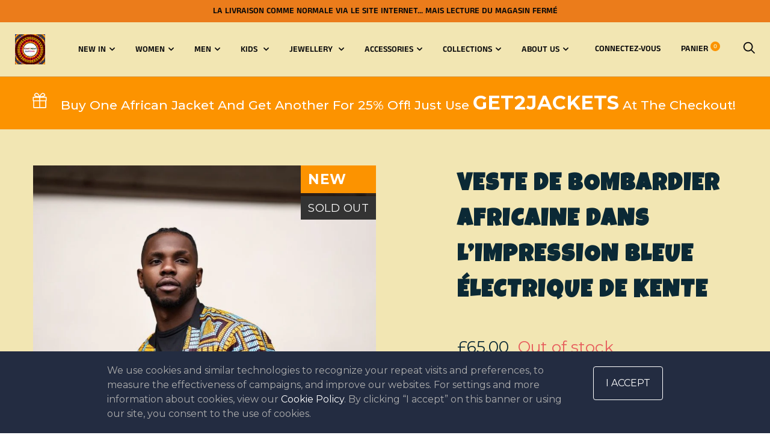

--- FILE ---
content_type: text/html; charset=utf-8
request_url: https://continentclothing.com/fr/cart?view=mini-cart
body_size: 219
content:


<form action="/fr/cart" method="post" novalidate class="mini-cart" tabindex="-1" data-cart-item-count="0">
  <div class="mini-cart__inner mini-cart__inner--centered"><div class="mini-cart__empty-state">
        <p>Votre chariot est vide</p>
        <a class="button button--primary button--full" href="/fr/collections/all">Commencez à magasiner</a>
      </div></div>
</form>

--- FILE ---
content_type: text/css
request_url: https://continentclothing.com/cdn/shop/t/5/assets/lh-60755cc8492dc400b2498742.css?v=175810345619173830611618305826
body_size: 17016
content:
.lh-container{width:100%;padding-right:15px;padding-left:15px;margin-right:auto;margin-left:auto}@media screen and (min-width:576px){.lh-container{max-width:540px}}@media screen and (min-width:768px){.lh-container{max-width:720px}}@media screen and (min-width:992px){.lh-container{max-width:960px}}@media screen and (min-width:1200px){.lh-container{max-width:1200px}}.lh-container-fluid{width:100%;padding-right:15px;padding-left:15px;margin-right:auto;margin-left:auto}.lh-row{display:-ms-flexbox;display:flex;-ms-flex-wrap:wrap;flex-wrap:wrap;margin-right:-15px;margin-left:-15px}.lh-col-md-1,.lh-col-md-10,.lh-col-md-11,.lh-col-md-12,.lh-col-md-2,.lh-col-md-3,.lh-col-md-4,.lh-col-md-5,.lh-col-md-6,.lh-col-md-7,.lh-col-md-8,.lh-col-md-9{position:relative;width:100%;padding-right:15px;padding-left:15px;box-sizing:border-box}.lh-col-md-1{-ms-flex:0 0 8.333333%;flex:0 0 8.333333%;max-width:8.333333%}.lh-col-md-2{-ms-flex:0 0 16.666667%;flex:0 0 16.666667%;max-width:16.666667%}.lh-col-md-3{-ms-flex:0 0 25%;flex:0 0 25%;max-width:25%}.lh-col-md-4{-ms-flex:0 0 33.333333%;flex:0 0 33.333333%;max-width:33.333333%}.lh-col-md-5{-ms-flex:0 0 41.666667%;flex:0 0 41.666667%;max-width:41.666667%}.lh-col-md-6{-ms-flex:0 0 50%;flex:0 0 50%;max-width:50%}.lh-col-md-7{-ms-flex:0 0 58.333333%;flex:0 0 58.333333%;max-width:58.333333%}.lh-col-md-8{-ms-flex:0 0 66.666667%;flex:0 0 66.666667%;max-width:66.666667%}.lh-col-md-9{-ms-flex:0 0 75%;flex:0 0 75%;max-width:75%}.lh-col-md-10{-ms-flex:0 0 83.333333%;flex:0 0 83.333333%;max-width:83.333333%}.lh-col-md-11{-ms-flex:0 0 91.666667%;flex:0 0 91.666667%;max-width:91.666667%}.lh-col-md-12{-ms-flex:0 0 100%;flex:0 0 100%;max-width:100%}section[data-layouthub=section] :after,section[data-layouthub=section] :before{box-sizing:inherit;color:inherit}section[data-layouthub=section] h1,section[data-layouthub=section] h2,section[data-layouthub=section] h3,section[data-layouthub=section] h4,section[data-layouthub=section] h5,section[data-layouthub=section] h6{color:#111;font-weight:700;line-height:1.2;letter-spacing:0;margin:0;padding:0}section[data-layouthub=section] p{margin:0;padding:0}section[data-layouthub=section] a{text-decoration:none;transition:all .3s ease 0s}section[data-layouthub=section] li,section[data-layouthub=section] ul{margin:0;padding:0;list-style:none}section[data-layouthub=section] img{max-width:100%;border:0}[class*=" lni-"],[class^=lni-]{font-family:LineIcons!important;speak:none;font-style:normal;font-weight:400;font-variant:normal;text-transform:none;line-height:1;-webkit-font-smoothing:antialiased;-moz-osx-font-smoothing:grayscale}.lni-add-file:before{content:"\e900"}.lni-empty-file:before{content:"\e916"}.lni-remove-file:before{content:"\e917"}.lni-files:before{content:"\ea6f"}.lni-display-alt:before{content:"\e901"}.lni-laptop-phone:before{content:"\e902"}.lni-laptop:before{content:"\e936"}.lni-mobile:before{content:"\e907"}.lni-tab:before{content:"\e922"}.lni-timer:before{content:"\e903"}.lni-headphone:before{content:"\e904"}.lni-rocket:before{content:"\e905"}.lni-package:before{content:"\e906"}.lni-popup:before{content:"\e909"}.lni-scroll-down:before{content:"\e90a"}.lni-pagination:before{content:"\e90b"}.lni-unlock:before{content:"\e90c"}.lni-lock:before{content:"\e946"}.lni-reload:before{content:"\e90d"}.lni-map-marker:before{content:"\e91e"}.lni-map:before{content:"\e90e"}.lni-game:before{content:"\e90f"}.lni-search:before{content:"\e910"}.lni-alarm:before{content:"\e911"}.lni-code:before{content:"\e91c"}.lni-website:before{content:"\e908"}.lni-code-alt:before{content:"\e912"}.lni-display:before{content:"\e913"}.lni-shortcode:before{content:"\e919"}.lni-headphone-alt:before{content:"\e915"}.lni-alarm-clock:before{content:"\e918"}.lni-bookmark-alt:before{content:"\e91a"}.lni-bookmark:before{content:"\e91b"}.lni-layout:before{content:"\e937"}.lni-keyboard:before{content:"\e91d"}.lni-grid-alt:before{content:"\e91f"}.lni-grid:before{content:"\e920"}.lni-mic:before{content:"\e921"}.lni-signal:before{content:"\e923"}.lni-download:before{content:"\e925"}.lni-upload:before{content:"\e926"}.lni-zip:before{content:"\e927"}.lni-rss-feed:before{content:"\e928"}.lni-warning:before{content:"\e929"}.lni-cloud-sync:before{content:"\e92a"}.lni-cloud-upload:before{content:"\e92b"}.lni-cloud-check:before{content:"\e92c"}.lni-cloud-download:before{content:"\e914"}.lni-cog:before{content:"\e92d"}.lni-dashboard:before{content:"\e92e"}.lni-folder:before{content:"\eaa0"}.lni-database:before{content:"\e92f"}.lni-harddrive:before{content:"\eaab"}.lni-control-panel:before{content:"\e930"}.lni-plug:before{content:"\e931"}.lni-menu:before{content:"\eab8"}.lni-power-switch:before{content:"\e932"}.lni-printer:before{content:"\e933"}.lni-save:before{content:"\eab9"}.lni-layers:before{content:"\e934"}.lni-link:before{content:"\e935"}.lni-share:before{content:"\eaba"}.lni-inbox:before{content:"\eabb"}.lni-unlink:before{content:"\e924"}.lni-microphone:before{content:"\e938"}.lni-magnet:before{content:"\e939"}.lni-mouse:before{content:"\e93a"}.lni-share-alt:before{content:"\e93b"}.lni-bluetooth:before{content:"\e93c"}.lni-crop:before{content:"\e93d"}.lni-cut:before{content:"\e93f"}.lni-protection:before{content:"\e940"}.lni-shield:before{content:"\eabc"}.lni-bolt-alt:before{content:"\e941"}.lni-bolt:before{content:"\e942"}.lni-infinite:before{content:"\e943"}.lni-hand:before{content:"\e944"}.lni-flag:before{content:"\e945"}.lni-zoom-out:before{content:"\e947"}.lni-zoom-in:before{content:"\e948"}.lni-pin-alt:before{content:"\e949"}.lni-pin:before{content:"\e9ba"}.lni-more-alt:before{content:"\e94a"}.lni-more:before{content:"\e958"}.lni-check-box:before{content:"\e94b"}.lni-check-mark-circle:before{content:"\e94c"}.lni-cross-circle:before{content:"\e94d"}.lni-circle-minus:before{content:"\e94e"}.lni-close:before{content:"\e951"}.lni-star-filled:before{content:"\e94f"}.lni-star:before{content:"\e950"}.lni-star-empty:before{content:"\e952"}.lni-star-half:before{content:"\e953"}.lni-question-circle:before{content:"\e954"}.lni-thumbs-down:before{content:"\e955"}.lni-thumbs-up:before{content:"\e956"}.lni-minus:before{content:"\e957"}.lni-plus:before{content:"\e959"}.lni-ban:before{content:"\e95a"}.lni-hourglass:before{content:"\eabd"}.lni-trash:before{content:"\e95b"}.lni-key:before{content:"\e95c"}.lni-pulse:before{content:"\e95d"}.lni-heart:before{content:"\e95e"}.lni-heart-filled:before{content:"\e93e"}.lni-help:before{content:"\e95f"}.lni-paint-roller:before{content:"\e960"}.lni-ux:before{content:"\e961"}.lni-radio-button:before{content:"\e962"}.lni-brush-alt:before{content:"\e963"}.lni-select:before{content:"\eabe"}.lni-slice:before{content:"\e964"}.lni-move:before{content:"\e965"}.lni-wheelchair:before{content:"\e966"}.lni-vector:before{content:"\e967"}.lni-ruler-pencil:before{content:"\e968"}.lni-ruler:before{content:"\e969"}.lni-brush:before{content:"\e96a"}.lni-eraser:before{content:"\e96b"}.lni-ruler-alt:before{content:"\e96c"}.lni-color-pallet:before{content:"\e96d"}.lni-paint-bucket:before{content:"\e96e"}.lni-bulb:before{content:"\e96f"}.lni-highlight-alt:before{content:"\e970"}.lni-highlight:before{content:"\e971"}.lni-handshake:before{content:"\e972"}.lni-briefcase:before{content:"\eabf"}.lni-funnel:before{content:"\eac0"}.lni-world:before{content:"\e973"}.lni-calculator:before{content:"\e974"}.lni-target-revenue:before{content:"\e975"}.lni-revenue:before{content:"\e976"}.lni-invention:before{content:"\e977"}.lni-network:before{content:"\e978"}.lni-credit-cards:before{content:"\e979"}.lni-pie-chart:before{content:"\e97a"}.lni-archive:before{content:"\e97b"}.lni-magnifier:before{content:"\e97c"}.lni-agenda:before{content:"\e97d"}.lni-tag:before{content:"\e97f"}.lni-target:before{content:"\e980"}.lni-stamp:before{content:"\e981"}.lni-clipboard:before{content:"\e982"}.lni-licencse:before{content:"\e983"}.lni-paperclip:before{content:"\e984"}.lni-stats-up:before{content:"\e97e"}.lni-stats-down:before{content:"\e985"}.lni-bar-chart:before{content:"\e986"}.lni-bullhorn:before{content:"\e987"}.lni-calendar:before{content:"\e988"}.lni-quotation:before{content:"\e989"}.lni-bus:before{content:"\e98a"}.lni-car-alt:before{content:"\e98b"}.lni-car:before{content:"\e98c"}.lni-train:before{content:"\e9a0"}.lni-train-alt:before{content:"\e991"}.lni-helicopter:before{content:"\e990"}.lni-ship:before{content:"\e992"}.lni-bridge:before{content:"\e993"}.lni-scooter:before{content:"\e98f"}.lni-plane:before{content:"\e994"}.lni-bi-cycle:before{content:"\e996"}.lni-postcard:before{content:"\e98d"}.lni-road:before{content:"\e98e"}.lni-envelope:before{content:"\e997"}.lni-reply:before{content:"\e998"}.lni-bubble:before{content:"\e995"}.lni-support:before{content:"\e999"}.lni-comment-reply:before{content:"\e99a"}.lni-pointer:before{content:"\e99b"}.lni-phone:before{content:"\e99c"}.lni-phone-handset:before{content:"\eac1"}.lni-comment-alt:before{content:"\e99e"}.lni-comment:before{content:"\e99f"}.lni-coffee-cup:before{content:"\e9a1"}.lni-home:before{content:"\e9a2"}.lni-gift:before{content:"\eac2"}.lni-thought:before{content:"\e9a3"}.lni-eye:before{content:"\eac3"}.lni-user:before{content:"\e9a4"}.lni-users:before{content:"\e9a5"}.lni-wallet:before{content:"\e9a6"}.lni-tshirt:before{content:"\e9a7"}.lni-medall-alt:before{content:"\e9a8"}.lni-medall:before{content:"\e9a9"}.lni-notepad:before{content:"\e9aa"}.lni-crown:before{content:"\e9ab"}.lni-ticket:before{content:"\e9ac"}.lni-ticket-alt:before{content:"\e9ad"}.lni-certificate:before{content:"\e9ae"}.lni-cup:before{content:"\e9af"}.lni-library:before{content:"\e9b0"}.lni-school-bench-alt:before{content:"\e9b1"}.lni-school-bench:before{content:"\e9b4"}.lni-microscope:before{content:"\e9b2"}.lni-school-compass:before{content:"\e9b3"}.lni-information:before{content:"\e9b5"}.lni-graduation:before{content:"\e9b6"}.lni-write:before{content:"\e9b7"}.lni-pencil-alt:before{content:"\e9b8"}.lni-pencil:before{content:"\e9b9"}.lni-blackboard:before{content:"\e9bb"}.lni-book:before{content:"\e9bc"}.lni-shuffle:before{content:"\e9bd"}.lni-gallery:before{content:"\eac4"}.lni-image:before{content:"\eac5"}.lni-volume-mute:before{content:"\e9be"}.lni-backward:before{content:"\e9bf"}.lni-forward:before{content:"\e9c0"}.lni-stop:before{content:"\e9c1"}.lni-play:before{content:"\e9c2"}.lni-pause:before{content:"\e9c3"}.lni-music:before{content:"\e9c4"}.lni-frame-expand:before{content:"\e9c5"}.lni-full-screen:before{content:"\eac6"}.lni-video:before{content:"\e9c6"}.lni-volume-high:before{content:"\e9c7"}.lni-volume-low:before{content:"\e9c8"}.lni-volume-medium:before{content:"\e9c9"}.lni-volume:before{content:"\e9ca"}.lni-camera:before{content:"\e9cb"}.lni-invest-monitor:before{content:"\e9cc"}.lni-grow:before{content:"\e9cd"}.lni-money-location:before{content:"\e9ce"}.lni-cloudnetwork:before{content:"\e9cf"}.lni-diamond:before{content:"\e9d0"}.lni-customer:before{content:"\e9d1"}.lni-domain:before{content:"\e9d2"}.lni-target-audience:before{content:"\e9d3"}.lni-seo:before{content:"\e9d4"}.lni-keyword-research:before{content:"\e9d5"}.lni-seo-monitoring:before{content:"\e9d6"}.lni-seo-consulting:before{content:"\e9d7"}.lni-money-protection:before{content:"\e9d8"}.lni-offer:before{content:"\e9d9"}.lni-delivery:before{content:"\e9da"}.lni-investment:before{content:"\e9db"}.lni-shopping-basket:before{content:"\e9dc"}.lni-coin:before{content:"\e9dd"}.lni-cart-full:before{content:"\e9de"}.lni-cart:before{content:"\e9df"}.lni-burger:before{content:"\e9e0"}.lni-restaurant:before{content:"\e9e1"}.lni-service:before{content:"\e9e2"}.lni-chef-hat:before{content:"\e9e3"}.lni-cake:before{content:"\e9e4"}.lni-pizza:before{content:"\e9e5"}.lni-teabag:before{content:"\e9e6"}.lni-dinner:before{content:"\e9e7"}.lni-taxi:before{content:"\e9e8"}.lni-caravan:before{content:"\e9e9"}.lni-pyramids:before{content:"\e9ea"}.lni-surfboard:before{content:"\e9eb"}.lni-travel:before{content:"\e9ec"}.lni-island:before{content:"\e9ed"}.lni-mashroom:before{content:"\e9ee"}.lni-sprout:before{content:"\e9ef"}.lni-tree:before{content:"\e9f0"}.lni-trees:before{content:"\e9f1"}.lni-flower:before{content:"\e9f2"}.lni-bug:before{content:"\e9f3"}.lni-leaf:before{content:"\e9f4"}.lni-fresh-juice:before{content:"\e9f5"}.lni-heart-monitor:before{content:"\e9f6"}.lni-dumbbell:before{content:"\e9f7"}.lni-skipping-rope:before{content:"\e9f8"}.lni-slim:before{content:"\e9f9"}.lni-weight:before{content:"\e9fa"}.lni-basketball:before{content:"\e9fb"}.lni-first-aid:before{content:"\e9fc"}.lni-ambulance:before{content:"\e9fd"}.lni-hospital:before{content:"\e9fe"}.lni-syringe:before{content:"\e9ff"}.lni-capsule:before{content:"\ea00"}.lni-stethoscope:before{content:"\ea01"}.lni-wheelbarrow:before{content:"\ea02"}.lni-shovel:before{content:"\ea03"}.lni-construction-hammer:before{content:"\ea04"}.lni-brick:before{content:"\ea05"}.lni-hammer:before{content:"\eac7"}.lni-helmet:before{content:"\ea06"}.lni-trowel:before{content:"\ea07"}.lni-construction:before{content:"\ea08"}.lni-apartment:before{content:"\ea09"}.lni-juice:before{content:"\ea0a"}.lni-spray:before{content:"\ea0b"}.lni-candy-cane:before{content:"\ea0c"}.lni-candy:before{content:"\ea0d"}.lni-fireworks:before{content:"\ea0e"}.lni-flags:before{content:"\ea0f"}.lni-baloon:before{content:"\ea10"}.lni-cloud:before{content:"\ea11"}.lni-night:before{content:"\ea12"}.lni-cloudy-sun:before{content:"\ea13"}.lni-rain:before{content:"\ea14"}.lni-thunder:before{content:"\ea15"}.lni-drop:before{content:"\ea16"}.lni-thunder-alt:before{content:"\ea18"}.lni-sun:before{content:"\ea17"}.lni-spell-check:before{content:"\ea1a"}.lni-text-format:before{content:"\ea1b"}.lni-text-format-remove:before{content:"\ea1c"}.lni-italic:before{content:"\ea1d"}.lni-line-dotted:before{content:"\ea1e"}.lni-text-align-center:before{content:"\ea19"}.lni-text-align-left:before{content:"\ea20"}.lni-text-align-right:before{content:"\ea21"}.lni-text-align-justify:before{content:"\ea22"}.lni-bold:before{content:"\ea23"}.lni-page-break:before{content:"\ea24"}.lni-strikethrough:before{content:"\ea25"}.lni-text-size:before{content:"\ea26"}.lni-line-dashed:before{content:"\ea27"}.lni-line-double:before{content:"\ea28"}.lni-direction-ltr:before{content:"\ea29"}.lni-direction-rtl:before{content:"\ea2a"}.lni-list:before{content:"\ea2b"}.lni-line-spacing:before{content:"\ea2f"}.lni-sort-alpha-asc:before{content:"\ea1f"}.lni-sort-amount-asc:before{content:"\ea2c"}.lni-indent-decrease:before{content:"\ea2d"}.lni-indent-increase:before{content:"\ea2e"}.lni-pilcrow:before{content:"\ea30"}.lni-underline:before{content:"\ea31"}.lni-dollar:before{content:"\ea32"}.lni-rupee:before{content:"\ea33"}.lni-pound:before{content:"\ea34"}.lni-yen:before{content:"\ea35"}.lni-euro:before{content:"\ea36"}.lni-emoji-happy:before{content:"\ea37"}.lni-emoji-tounge:before{content:"\ea38"}.lni-emoji-cool:before{content:"\ea39"}.lni-emoji-friendly:before{content:"\ea3a"}.lni-emoji-neutral:before{content:"\ea3b"}.lni-emoji-sad:before{content:"\ea3c"}.lni-emoji-smile:before{content:"\ea3d"}.lni-emoji-suspect:before{content:"\ea3e"}.lni-direction-alt:before{content:"\ea3f"}.lni-enter:before{content:"\ea40"}.lni-exit-down:before{content:"\ea41"}.lni-exit-up:before{content:"\ea5f"}.lni-exit:before{content:"\ea42"}.lni-chevron-up:before{content:"\ea43"}.lni-chevron-left:before{content:"\ea44"}.lni-chevron-down:before{content:"\ea45"}.lni-chevron-right:before{content:"\ea46"}.lni-arrow-down:before{content:"\ea47"}.lni-arrows-horizontal:before{content:"\ea48"}.lni-arrows-vertical:before{content:"\ea49"}.lni-direction:before{content:"\ea4a"}.lni-arrow-left:before{content:"\ea4b"}.lni-arrow-right:before{content:"\ea4c"}.lni-arrow-up:before{content:"\ea4d"}.lni-arrow-down-circle:before{content:"\ea4e"}.lni-anchor:before{content:"\ea4f"}.lni-arrow-left-circle:before{content:"\ea50"}.lni-arrow-right-circle:before{content:"\ea51"}.lni-arrow-up-circle:before{content:"\ea52"}.lni-angle-double-down:before{content:"\ea53"}.lni-angle-double-left:before{content:"\ea54"}.lni-angle-double-right:before{content:"\ea55"}.lni-angle-double-up:before{content:"\ea56"}.lni-arrow-top-left:before{content:"\ea57"}.lni-arrow-top-right:before{content:"\ea58"}.lni-chevron-down-circle:before{content:"\ea59"}.lni-chevron-left-circle:before{content:"\ea5a"}.lni-chevron-right-circle:before{content:"\ea5b"}.lni-chevron-up-circle:before{content:"\ea5c"}.lni-shift-left:before{content:"\ea5d"}.lni-shift-right:before{content:"\ea5e"}.lni-pointer-down:before{content:"\ea60"}.lni-pointer-right:before{content:"\ea62"}.lni-pointer-left:before{content:"\ea61"}.lni-pointer-up:before{content:"\ea63"}.lni-spinner-arrow:before{content:"\ea64"}.lni-spinner-solid:before{content:"\ea65"}.lni-spinner:before{content:"\ea66"}.lni-google:before{content:"\e99d"}.lni-producthunt:before{content:"\ea68"}.lni-paypal:before{content:"\eab3"}.lni-paypal-original:before{content:"\ea6c"}.lni-java:before{content:"\ea6d"}.lni-microsoft:before{content:"\ea6b"}.lni-windows:before{content:"\ea6e"}.lni-flickr:before{content:"\ea70"}.lni-drupal:before{content:"\ea9f"}.lni-drupal-original:before{content:"\ea71"}.lni-android:before{content:"\eab7"}.lni-android-original:before{content:"\ea72"}.lni-playstore:before{content:"\eab4"}.lni-git:before{content:"\ea9b"}.lni-github-original:before{content:"\ea73"}.lni-github:before{content:"\ea9c"}.lni-steam:before{content:"\ea75"}.lni-shopify:before{content:"\ea76"}.lni-snapchat:before{content:"\ea77"}.lni-soundcloud:before{content:"\eab5"}.lni-souncloud-original:before{content:"\ea78"}.lni-telegram:before{content:"\ea79"}.lni-twitch:before{content:"\ea7a"}.lni-vimeo:before{content:"\ea7c"}.lni-vk:before{content:"\ea7d"}.lni-wechat:before{content:"\ea7e"}.lni-whatsapp:before{content:"\ea7f"}.lni-yahoo:before{content:"\ea80"}.lni-youtube:before{content:"\ea81"}.lni-stackoverflow:before{content:"\ea82"}.lni-slideshare:before{content:"\ea84"}.lni-slack:before{content:"\ea85"}.lni-lineicons-alt:before{content:"\ea69"}.lni-lineicons:before{content:"\ea6a"}.lni-skype:before{content:"\ea86"}.lni-pinterest:before{content:"\ea87"}.lni-reddit:before{content:"\ea88"}.lni-line:before{content:"\ea89"}.lni-megento:before{content:"\ea8b"}.lni-blogger:before{content:"\ea8e"}.lni-bootstrap:before{content:"\ea8f"}.lni-dribbble:before{content:"\ea90"}.lni-dropbox:before{content:"\ea98"}.lni-dropbox-original:before{content:"\ea91"}.lni-envato:before{content:"\ea92"}.lni-500px:before{content:"\ea95"}.lni-twitter-original:before{content:"\ea7b"}.lni-twitter:before{content:"\ea97"}.lni-twitter-filled:before{content:"\eac8"}.lni-facebook-messenger:before{content:"\ea93"}.lni-facebook-original:before{content:"\ea94"}.lni-facebook-filled:before{content:"\ea99"}.lni-facebook:before{content:"\ea9a"}.lni-joomla:before{content:"\eac9"}.lni-firefox:before{content:"\ea9d"}.lni-amazon-original:before{content:"\ea74"}.lni-amazon:before{content:"\ea9e"}.lni-linkedin-original:before{content:"\ea8a"}.lni-linkedin:before{content:"\eaa1"}.lni-linkedin-filled:before{content:"\eaca"}.lni-bitbucket:before{content:"\eaa2"}.lni-quora:before{content:"\eaa3"}.lni-medium:before{content:"\eaa4"}.lni-instagram-original:before{content:"\ea8c"}.lni-instagram-filled:before{content:"\eaa6"}.lni-instagram:before{content:"\eaa7"}.lni-bitcoin:before{content:"\eaa8"}.lni-stripe:before{content:"\eaa9"}.lni-wordpress-filled:before{content:"\eaaa"}.lni-wordpress:before{content:"\ea96"}.lni-google-plus:before{content:"\eaac"}.lni-mastercard:before{content:"\eaae"}.lni-visa:before{content:"\eaaf"}.lni-amex:before{content:"\eacb"}.lni-apple:before{content:"\eab0"}.lni-behance:before{content:"\eab1"}.lni-behance-original:before{content:"\ea8d"}.lni-chrome:before{content:"\eab2"}.lni-spotify-original:before{content:"\ea83"}.lni-spotify:before{content:"\eab6"}.lni-html:before{content:"\eaad"}.lni-css:before{content:"\eaa5"}.lni-ycombinator:before{content:"\ea67"}.size-xs{font-size:calc(var(--lh-font-size) * 1)!important}.size-sm{font-size:calc(var(--lh-font-size) * 1.55)!important}.size-md{font-size:calc(var(--lh-font-size) * 2.25)!important}.size-fw{font-size:1.2857142857em;line-height:.8em;width:1.2857142857em;height:.8em;margin-top:-.2em!important;vertical-align:middle}.size-lg{font-size:calc(var(--lh-font-size) * 3)!important}@-webkit-keyframes spin{0%{-webkit-transform:rotate(0);transform:rotate(0)}to{-webkit-transform:rotate(359deg);transform:rotate(359deg)}}@keyframes spin{0%{-webkit-transform:rotate(0);transform:rotate(0)}to{-webkit-transform:rotate(359deg);transform:rotate(359deg)}}@-webkit-keyframes burst{0%{-webkit-transform:scale(1);transform:scale(1);opacity:1}90%{-webkit-transform:scale(1.5);transform:scale(1.5);opacity:0}}@keyframes burst{0%{-webkit-transform:scale(1);transform:scale(1);opacity:1}90%{-webkit-transform:scale(1.5);transform:scale(1.5);opacity:0}}@-webkit-keyframes flashing{0%{opacity:1}45%{opacity:0}90%{opacity:1}}@keyframes flashing{0%{opacity:1}45%{opacity:0}90%{opacity:1}}@-webkit-keyframes fade-left{0%{-webkit-transform:translateX(0);transform:translate(0);opacity:1}75%{-webkit-transform:translateX(-20px);transform:translate(-20px);opacity:0}}@keyframes fade-left{0%{-webkit-transform:translateX(0);transform:translate(0);opacity:1}75%{-webkit-transform:translateX(-20px);transform:translate(-20px);opacity:0}}@-webkit-keyframes fade-right{0%{-webkit-transform:translateX(0);transform:translate(0);opacity:1}75%{-webkit-transform:translateX(20px);transform:translate(20px);opacity:0}}@keyframes fade-right{0%{-webkit-transform:translateX(0);transform:translate(0);opacity:1}75%{-webkit-transform:translateX(20px);transform:translate(20px);opacity:0}}@-webkit-keyframes fade-up{0%{-webkit-transform:translateY(0);transform:translateY(0);opacity:1}75%{-webkit-transform:translateY(-20px);transform:translateY(-20px);opacity:0}}@keyframes fade-up{0%{-webkit-transform:translateY(0);transform:translateY(0);opacity:1}75%{-webkit-transform:translateY(-20px);transform:translateY(-20px);opacity:0}}@-webkit-keyframes fade-down{0%{-webkit-transform:translateY(0);transform:translateY(0);opacity:1}75%{-webkit-transform:translateY(20px);transform:translateY(20px);opacity:0}}@keyframes fade-down{0%{-webkit-transform:translateY(0);transform:translateY(0);opacity:1}75%{-webkit-transform:translateY(20px);transform:translateY(20px);opacity:0}}@-webkit-keyframes tada{section[data-layouthub=section] from{-webkit-transform:scale3d(1,1,1);transform:scale3d(1,1,1)}10%,20%{-webkit-transform:scale3d(.95,.95,.95) rotate3d(0,0,1,-10deg);transform:scale3d(.95,.95,.95) rotate3d(0,0,1,-10deg)}30%,50%,70%,90%{-webkit-transform:scale3d(1,1,1) rotate3d(0,0,1,10deg);transform:scale3d(1,1,1) rotate3d(0,0,1,10deg)}40%,60%,80%{-webkit-transform:scale3d(1,1,1) rotate3d(0,0,1,-10deg);transform:scale3d(1,1,1) rotate3d(0,0,1,-10deg)}section[data-layouthub=section] to{-webkit-transform:scale3d(1,1,1);transform:scale3d(1,1,1)}}@keyframes tada{section[data-layouthub=section] from{-webkit-transform:scale3d(1,1,1);transform:scale3d(1,1,1)}10%,20%{-webkit-transform:scale3d(.95,.95,.95) rotate3d(0,0,1,-10deg);transform:scale3d(.95,.95,.95) rotate3d(0,0,1,-10deg)}30%,50%,70%,90%{-webkit-transform:scale3d(1,1,1) rotate3d(0,0,1,10deg);transform:scale3d(1,1,1) rotate3d(0,0,1,10deg)}40%,60%,80%{-webkit-transform:rotate3d(0,0,1,-10deg);transform:rotate3d(0,0,1,-10deg)}section[data-layouthub=section] to{-webkit-transform:scale3d(1,1,1);transform:scale3d(1,1,1)}}.lni-spin-effect,.lni-spin-effect-hover:hover{-webkit-animation:spin 2s linear infinite;animation:spin 2s linear infinite}.lni-tada-effect,.lni-tada-effect-hover:hover{-webkit-animation:tada 1.5s ease infinite;animation:tada 1.5s ease infinite}.lni-flashing-effect,.lni-flashing-effect-hover:hover{-webkit-animation:flashing 1.5s infinite linear;animation:flashing 1.5s infinite linear}.lni-burst-effect,.lni-burst-effect-hover:hover{-webkit-animation:burst 1.5s infinite linear;animation:burst 1.5s infinite linear}.lni-fade-up-effect,.lni-fade-up-effect-hover:hover{-webkit-animation:fade-up 1.5s infinite linear;animation:fade-up 1.5s infinite linear}.lni-fade-down-effect,.lni-fade-down-effect-hover:hover{-webkit-animation:fade-down 1.5s infinite linear;animation:fade-down 1.5s infinite linear}.lni-fade-left-effect,.lni-fade-left-effect-hover:hover{-webkit-animation:fade-left 1.5s infinite linear;animation:fade-left 1.5s infinite linear}.lni-fade-right-effect,.lni-fade-right-effect-hover:hover{-webkit-animation:fade-right 1.5s infinite linear;animation:fade-right 1.5s infinite linear}@keyframes spin{0%{transform:rotate(0)}to{transform:rotate(359deg)}}@keyframes progress-bar-stripes{0%{background-position:0 0}to{background-position:40px 0}}@keyframes show{0%{opacity:0;display:none}1%{display:block;opacity:0}to{opacity:1;display:block}}@keyframes hide{0%{display:block;opacity:1}99%{display:block;opacity:0}to{display:none;opacity:0}}.swiper-container{margin:0 auto;position:relative;overflow:hidden;list-style:none;padding:0;z-index:1}.swiper-container-no-flexbox .swiper-slide{float:left}.swiper-container-vertical>.swiper-wrapper{-webkit-box-orient:vertical;-webkit-box-direction:normal;-webkit-flex-direction:column;-ms-flex-direction:column;flex-direction:column}.swiper-wrapper{position:relative;width:100%;height:100%;z-index:1;display:-webkit-box;display:-webkit-flex;display:-ms-flexbox;display:flex;-webkit-transition-property:-webkit-transform;transition-property:-webkit-transform;-o-transition-property:transform;transition-property:transform;transition-property:transform,-webkit-transform;-webkit-box-sizing:content-box;box-sizing:content-box}.swiper-container-android .swiper-slide,.swiper-wrapper{-webkit-transform:translate3d(0,0,0);transform:translateZ(0)}.swiper-container-multirow>.swiper-wrapper{-webkit-flex-wrap:wrap;-ms-flex-wrap:wrap;flex-wrap:wrap}.swiper-container-free-mode>.swiper-wrapper{-webkit-transition-timing-function:ease-out;-o-transition-timing-function:ease-out;transition-timing-function:ease-out;margin:0 auto}.swiper-slide{-webkit-flex-shrink:0;-ms-flex-negative:0;flex-shrink:0;width:100%;height:100%;position:relative;-webkit-transition-property:-webkit-transform;transition-property:-webkit-transform;-o-transition-property:transform;transition-property:transform;transition-property:transform,-webkit-transform}.swiper-slide-invisible-blank{visibility:hidden}.swiper-container-autoheight,.swiper-container-autoheight .swiper-slide{height:auto}.swiper-container-autoheight .swiper-wrapper{-webkit-box-align:start;-webkit-align-items:flex-start;-ms-flex-align:start;align-items:flex-start;-webkit-transition-property:height,-webkit-transform;transition-property:height,-webkit-transform;-o-transition-property:transform,height;transition-property:transform,height;transition-property:transform,height,-webkit-transform}.swiper-container-3d{-webkit-perspective:1200px;perspective:1200px}.swiper-container-3d .swiper-cube-shadow,.swiper-container-3d .swiper-slide,.swiper-container-3d .swiper-slide-shadow-bottom,.swiper-container-3d .swiper-slide-shadow-left,.swiper-container-3d .swiper-slide-shadow-right,.swiper-container-3d .swiper-slide-shadow-top,.swiper-container-3d .swiper-wrapper{-webkit-transform-style:preserve-3d;transform-style:preserve-3d}.swiper-container-3d .swiper-slide-shadow-bottom,.swiper-container-3d .swiper-slide-shadow-left,.swiper-container-3d .swiper-slide-shadow-right,.swiper-container-3d .swiper-slide-shadow-top{position:absolute;left:0;top:0;width:100%;height:100%;pointer-events:none;z-index:10}.swiper-container-3d .swiper-slide-shadow-left{background-image:-webkit-gradient(linear,right top,left top,from(rgba(0,0,0,.5)),to(rgba(0,0,0,0)));background-image:-webkit-linear-gradient(right,rgba(0,0,0,.5),rgba(0,0,0,0));background-image:-o-linear-gradient(right,rgba(0,0,0,.5),rgba(0,0,0,0));background-image:linear-gradient(to left,#00000080,#0000)}.swiper-container-3d .swiper-slide-shadow-right{background-image:-webkit-gradient(linear,left top,right top,from(rgba(0,0,0,.5)),to(rgba(0,0,0,0)));background-image:-webkit-linear-gradient(left,rgba(0,0,0,.5),rgba(0,0,0,0));background-image:-o-linear-gradient(left,rgba(0,0,0,.5),rgba(0,0,0,0));background-image:linear-gradient(to right,#00000080,#0000)}.swiper-container-3d .swiper-slide-shadow-top{background-image:-webkit-gradient(linear,left bottom,left top,from(rgba(0,0,0,.5)),to(rgba(0,0,0,0)));background-image:-webkit-linear-gradient(bottom,rgba(0,0,0,.5),rgba(0,0,0,0));background-image:-o-linear-gradient(bottom,rgba(0,0,0,.5),rgba(0,0,0,0));background-image:linear-gradient(to top,#00000080,#0000)}.swiper-container-3d .swiper-slide-shadow-bottom{background-image:-webkit-gradient(linear,left top,left bottom,from(rgba(0,0,0,.5)),to(rgba(0,0,0,0)));background-image:-webkit-linear-gradient(top,rgba(0,0,0,.5),rgba(0,0,0,0));background-image:-o-linear-gradient(top,rgba(0,0,0,.5),rgba(0,0,0,0));background-image:linear-gradient(to bottom,#00000080,#0000)}.swiper-container-wp8-horizontal,.swiper-container-wp8-horizontal>.swiper-wrapper{-ms-touch-action:pan-y;touch-action:pan-y}.swiper-container-wp8-vertical,.swiper-container-wp8-vertical>.swiper-wrapper{-ms-touch-action:pan-x;touch-action:pan-x}.swiper-button-next,.swiper-button-prev{position:absolute;top:50%;width:27px;height:44px;margin-top:-22px;z-index:10;cursor:pointer;background-size:27px 44px;background-position:center;background-repeat:no-repeat}.swiper-button-next.swiper-button-disabled,.swiper-button-prev.swiper-button-disabled{opacity:.35;cursor:auto;pointer-events:none}.swiper-button-prev,.swiper-container-rtl .swiper-button-next{background-image:url("data:image/svg xml;charset=utf-8,<svg xmlns='http://www.w3.org/2000/svg' viewBox='0 0 27 44'><path d='M0,22L22,0l2.1,2.1L4.2,22l19.9,19.9L22,44L0,22L0,22L0,22z' fill='#007aff'/></svg>");left:10px;right:auto}.swiper-button-next,.swiper-container-rtl .swiper-button-prev{background-image:url("data:image/svg xml;charset=utf-8,<svg xmlns='http://www.w3.org/2000/svg' viewBox='0 0 27 44'><path d='M27,22L27,22L5,44l-2.1-2.1L22.8,22L2.9,2.1L5,0L27,22L27,22z' fill='#007aff'/></svg>");right:10px;left:auto}.swiper-button-prev.swiper-button-white,.swiper-container-rtl .swiper-button-next.swiper-button-white{background-image:url("data:image/svg xml;charset=utf-8,<svg xmlns='http://www.w3.org/2000/svg' viewBox='0 0 27 44'><path d='M0,22L22,0l2.1,2.1L4.2,22l19.9,19.9L22,44L0,22L0,22L0,22z' fill='#ffffff'/></svg>")}.swiper-button-next.swiper-button-white,.swiper-container-rtl .swiper-button-prev.swiper-button-white{background-image:url("data:image/svg xml;charset=utf-8,<svg xmlns='http://www.w3.org/2000/svg' viewBox='0 0 27 44'><path d='M27,22L27,22L5,44l-2.1-2.1L22.8,22L2.9,2.1L5,0L27,22L27,22z' fill='#ffffff'/></svg>")}.swiper-button-prev.swiper-button-black,.swiper-container-rtl .swiper-button-next.swiper-button-black{background-image:url("data:image/svg xml;charset=utf-8,<svg xmlns='http://www.w3.org/2000/svg' viewBox='0 0 27 44'><path d='M0,22L22,0l2.1,2.1L4.2,22l19.9,19.9L22,44L0,22L0,22L0,22z' fill='#000000'/></svg>")}.swiper-button-next.swiper-button-black,.swiper-container-rtl .swiper-button-prev.swiper-button-black{background-image:url("data:image/svg xml;charset=utf-8,<svg xmlns='http://www.w3.org/2000/svg' viewBox='0 0 27 44'><path d='M27,22L27,22L5,44l-2.1-2.1L22.8,22L2.9,2.1L5,0L27,22L27,22z' fill='#000000'/></svg>")}.swiper-button-lock{display:none}.swiper-pagination{position:absolute;text-align:center;-webkit-transition:.3s opacity;-o-transition:.3s opacity;transition:.3s opacity;-webkit-transform:translate3d(0,0,0);transform:translateZ(0);z-index:10}.swiper-pagination.swiper-pagination-hidden{opacity:0}.swiper-container-horizontal>.swiper-pagination-bullets,.swiper-pagination-custom,.swiper-pagination-fraction{bottom:10px;left:0;width:100%}.swiper-pagination-bullets-dynamic{overflow:hidden;font-size:0}.swiper-pagination-bullets-dynamic .swiper-pagination-bullet{-webkit-transform:scale(.33);-ms-transform:scale(.33);transform:scale(.33);position:relative}.swiper-pagination-bullets-dynamic .swiper-pagination-bullet-active,.swiper-pagination-bullets-dynamic .swiper-pagination-bullet-active-main{-webkit-transform:scale(1);-ms-transform:scale(1);transform:scale(1)}.swiper-pagination-bullets-dynamic .swiper-pagination-bullet-active-prev{-webkit-transform:scale(.66);-ms-transform:scale(.66);transform:scale(.66)}.swiper-pagination-bullets-dynamic .swiper-pagination-bullet-active-prev-prev{-webkit-transform:scale(.33);-ms-transform:scale(.33);transform:scale(.33)}.swiper-pagination-bullets-dynamic .swiper-pagination-bullet-active-next{-webkit-transform:scale(.66);-ms-transform:scale(.66);transform:scale(.66)}.swiper-pagination-bullets-dynamic .swiper-pagination-bullet-active-next-next{-webkit-transform:scale(.33);-ms-transform:scale(.33);transform:scale(.33)}.swiper-pagination-bullet{width:8px;height:8px;display:inline-block;border-radius:100%;background:#000;opacity:.2}button.swiper-pagination-bullet{border:none;margin:0;padding:0;-webkit-box-shadow:none;box-shadow:none;-webkit-appearance:none;-moz-appearance:none;appearance:none}.swiper-pagination-clickable .swiper-pagination-bullet{cursor:pointer}.swiper-pagination-bullet-active{opacity:1;background:#007aff}.swiper-container-vertical>.swiper-pagination-bullets{right:10px;top:50%;-webkit-transform:translate3d(0,-50%,0);transform:translate3d(0,-50%,0)}.swiper-container-vertical>.swiper-pagination-bullets .swiper-pagination-bullet{margin:6px 0;display:block}.swiper-container-vertical>.swiper-pagination-bullets.swiper-pagination-bullets-dynamic{top:50%;-webkit-transform:translateY(-50%);-ms-transform:translateY(-50%);transform:translateY(-50%);width:8px}.swiper-container-vertical>.swiper-pagination-bullets.swiper-pagination-bullets-dynamic .swiper-pagination-bullet{display:inline-block;-webkit-transition:.2s top,.2s -webkit-transform;transition:.2s top,.2s -webkit-transform;-o-transition:.2s transform,.2s top;transition:.2s transform,.2s top;transition:.2s transform,.2s top,.2s -webkit-transform}.swiper-container-horizontal>.swiper-pagination-bullets .swiper-pagination-bullet{margin:0 4px}.swiper-container-horizontal>.swiper-pagination-bullets.swiper-pagination-bullets-dynamic{left:50%;-webkit-transform:translateX(-50%);-ms-transform:translateX(-50%);transform:translate(-50%);white-space:nowrap}.swiper-container-horizontal>.swiper-pagination-bullets.swiper-pagination-bullets-dynamic .swiper-pagination-bullet{-webkit-transition:.2s left,.2s -webkit-transform;transition:.2s left,.2s -webkit-transform;-o-transition:.2s transform,.2s left;transition:.2s transform,.2s left;transition:.2s transform,.2s left,.2s -webkit-transform}.swiper-container-horizontal.swiper-container-rtl>.swiper-pagination-bullets-dynamic .swiper-pagination-bullet{-webkit-transition:.2s right,.2s -webkit-transform;transition:.2s right,.2s -webkit-transform;-o-transition:.2s transform,.2s right;transition:.2s transform,.2s right;transition:.2s transform,.2s right,.2s -webkit-transform}.swiper-pagination-progressbar{background:#00000040;position:absolute}.swiper-pagination-progressbar .swiper-pagination-progressbar-fill{background:#007aff;position:absolute;left:0;top:0;width:100%;height:100%;-webkit-transform:scale(0);-ms-transform:scale(0);transform:scale(0);-webkit-transform-origin:left top;-ms-transform-origin:left top;transform-origin:left top}.swiper-container-rtl .swiper-pagination-progressbar .swiper-pagination-progressbar-fill{-webkit-transform-origin:right top;-ms-transform-origin:right top;transform-origin:right top}.swiper-container-horizontal>.swiper-pagination-progressbar,.swiper-container-vertical>.swiper-pagination-progressbar.swiper-pagination-progressbar-opposite{width:100%;height:4px;left:0;top:0}.swiper-container-horizontal>.swiper-pagination-progressbar.swiper-pagination-progressbar-opposite,.swiper-container-vertical>.swiper-pagination-progressbar{width:4px;height:100%;left:0;top:0}.swiper-pagination-white .swiper-pagination-bullet-active{background:#fff}.swiper-pagination-progressbar.swiper-pagination-white{background:#ffffff40}.swiper-pagination-progressbar.swiper-pagination-white .swiper-pagination-progressbar-fill{background:#fff}.swiper-pagination-black .swiper-pagination-bullet-active{background:#000}.swiper-pagination-progressbar.swiper-pagination-black{background:#00000040}.swiper-pagination-progressbar.swiper-pagination-black .swiper-pagination-progressbar-fill{background:#000}.swiper-pagination-lock{display:none}.swiper-scrollbar{border-radius:10px;position:relative;-ms-touch-action:none;background:#0000001a}.swiper-container-horizontal>.swiper-scrollbar{position:absolute;left:1%;bottom:3px;z-index:50;height:5px;width:98%}.swiper-container-vertical>.swiper-scrollbar{position:absolute;right:3px;top:1%;z-index:50;width:5px;height:98%}.swiper-scrollbar-drag{height:100%;width:100%;position:relative;background:#00000080;border-radius:10px;left:0;top:0}.swiper-scrollbar-cursor-drag{cursor:move}.swiper-scrollbar-lock{display:none}.swiper-zoom-container{width:100%;height:100%;display:-webkit-box;display:-webkit-flex;display:-ms-flexbox;display:flex;-webkit-box-pack:center;-webkit-justify-content:center;-ms-flex-pack:center;justify-content:center;-webkit-box-align:center;-webkit-align-items:center;-ms-flex-align:center;align-items:center;text-align:center}.swiper-zoom-container>canvas,.swiper-zoom-container>img,.swiper-zoom-container>svg{max-width:100%;max-height:100%;-o-object-fit:contain;object-fit:contain}.swiper-slide-zoomed{cursor:move}.swiper-lazy-preloader{width:42px;height:42px;position:absolute;left:50%;top:50%;margin-left:-21px;margin-top:-21px;z-index:10;-webkit-transform-origin:50%;-ms-transform-origin:50%;transform-origin:50%;-webkit-animation:swiper-preloader-spin 1s steps(12,end) infinite;animation:swiper-preloader-spin 1s steps(12,end) infinite}.swiper-lazy-preloader:after{display:block;content:"";width:100%;height:100%;background-image:url("data:image/svg xml;charset=utf-8,<svg viewBox='0 0 120 120' xmlns='http://www.w3.org/2000/svg' xmlns:xlink='http://www.w3.org/1999/xlink'><defs><line id='l' x1='60' x2='60' y1='7' y2='27' stroke='#6c6c6c' stroke-width='11' stroke-linecap='round'/></defs><g><use xlink:href='#l' opacity='.27'/><use xlink:href='#l' opacity='.27' transform='rotate(30 60,60)'/><use xlink:href='#l' opacity='.27' transform='rotate(60 60,60)'/><use xlink:href='#l' opacity='.27' transform='rotate(90 60,60)'/><use xlink:href='#l' opacity='.27' transform='rotate(120 60,60)'/><use xlink:href='#l' opacity='.27' transform='rotate(150 60,60)'/><use xlink:href='#l' opacity='.37' transform='rotate(180 60,60)'/><use xlink:href='#l' opacity='.46' transform='rotate(210 60,60)'/><use xlink:href='#l' opacity='.56' transform='rotate(240 60,60)'/><use xlink:href='#l' opacity='.66' transform='rotate(270 60,60)'/><use xlink:href='#l' opacity='.75' transform='rotate(300 60,60)'/><use xlink:href='#l' opacity='.85' transform='rotate(330 60,60)'/></g></svg>");background-position:50%;background-size:100%;background-repeat:no-repeat}.swiper-lazy-preloader-white:after{background-image:url("data:image/svg xml;charset=utf-8,<svg viewBox='0 0 120 120' xmlns='http://www.w3.org/2000/svg' xmlns:xlink='http://www.w3.org/1999/xlink'><defs><line id='l' x1='60' x2='60' y1='7' y2='27' stroke='#fff' stroke-width='11' stroke-linecap='round'/></defs><g><use xlink:href='#l' opacity='.27'/><use xlink:href='#l' opacity='.27' transform='rotate(30 60,60)'/><use xlink:href='#l' opacity='.27' transform='rotate(60 60,60)'/><use xlink:href='#l' opacity='.27' transform='rotate(90 60,60)'/><use xlink:href='#l' opacity='.27' transform='rotate(120 60,60)'/><use xlink:href='#l' opacity='.27' transform='rotate(150 60,60)'/><use xlink:href='#l' opacity='.37' transform='rotate(180 60,60)'/><use xlink:href='#l' opacity='.46' transform='rotate(210 60,60)'/><use xlink:href='#l' opacity='.56' transform='rotate(240 60,60)'/><use xlink:href='#l' opacity='.66' transform='rotate(270 60,60)'/><use xlink:href='#l' opacity='.75' transform='rotate(300 60,60)'/><use xlink:href='#l' opacity='.85' transform='rotate(330 60,60)'/></g></svg>")}@-webkit-keyframes swiper-preloader-spin{to{-webkit-transform:rotate(360deg);transform:rotate(360deg)}}@keyframes swiper-preloader-spin{to{-webkit-transform:rotate(360deg);transform:rotate(360deg)}}.swiper-container .swiper-notification{position:absolute;left:0;top:0;pointer-events:none;opacity:0;z-index:-1000}.swiper-container-fade.swiper-container-free-mode .swiper-slide{-webkit-transition-timing-function:ease-out;-o-transition-timing-function:ease-out;transition-timing-function:ease-out}.swiper-container-fade .swiper-slide{pointer-events:none;-webkit-transition-property:opacity;-o-transition-property:opacity;transition-property:opacity}.swiper-container-fade .swiper-slide .swiper-slide{pointer-events:none}.swiper-container-fade .swiper-slide-active,.swiper-container-fade .swiper-slide-active .swiper-slide-active{pointer-events:auto}.swiper-container-cube{overflow:visible}.swiper-container-cube .swiper-slide{pointer-events:none;-webkit-backface-visibility:hidden;backface-visibility:hidden;z-index:1;visibility:hidden;-webkit-transform-origin:0 0;-ms-transform-origin:0 0;transform-origin:0 0;width:100%;height:100%}.swiper-container-cube .swiper-slide .swiper-slide{pointer-events:none}.swiper-container-cube.swiper-container-rtl .swiper-slide{-webkit-transform-origin:100% 0;-ms-transform-origin:100% 0;transform-origin:100% 0}.swiper-container-cube .swiper-slide-active,.swiper-container-cube .swiper-slide-active .swiper-slide-active{pointer-events:auto}.swiper-container-cube .swiper-slide-active,.swiper-container-cube .swiper-slide-next,.swiper-container-cube .swiper-slide-next .swiper-slide,.swiper-container-cube .swiper-slide-prev{pointer-events:auto;visibility:visible}.swiper-container-cube .swiper-slide-shadow-bottom,.swiper-container-cube .swiper-slide-shadow-left,.swiper-container-cube .swiper-slide-shadow-right,.swiper-container-cube .swiper-slide-shadow-top{z-index:0;-webkit-backface-visibility:hidden;backface-visibility:hidden}.swiper-container-cube .swiper-cube-shadow{position:absolute;left:0;bottom:0;width:100%;height:100%;background:#000;opacity:.6;-webkit-filter:blur(50px);filter:blur(50px);z-index:0}.swiper-container-flip{overflow:visible}.swiper-container-flip .swiper-slide{pointer-events:none;-webkit-backface-visibility:hidden;backface-visibility:hidden;z-index:1}.swiper-container-flip .swiper-slide .swiper-slide{pointer-events:none}.swiper-container-flip .swiper-slide-active,.swiper-container-flip .swiper-slide-active .swiper-slide-active{pointer-events:auto}.swiper-container-flip .swiper-slide-shadow-bottom,.swiper-container-flip .swiper-slide-shadow-left,.swiper-container-flip .swiper-slide-shadow-right,.swiper-container-flip .swiper-slide-shadow-top{z-index:0;-webkit-backface-visibility:hidden;backface-visibility:hidden}.swiper-container-coverflow .swiper-wrapper{-ms-perspective:1200px}.shopify-model-viewer-ui{position:relative;display:inline-block;cursor:pointer}.shopify-model-viewer-ui model-viewer{--progress-bar-height:2px;--progress-bar-color:currentColor;transform:translateZ(0);z-index:1}.shopify-model-viewer-ui model-viewer.shopify-model-viewer-ui__disabled{pointer-events:none}.shopify-model-viewer-ui.shopify-model-viewer-ui--fullscreen model-viewer{position:relative;width:100vw;height:100vh}.shopify-model-viewer-ui.shopify-model-viewer-ui--fullscreen .shopify-model-viewer-ui__control-icon--exit-fullscreen{display:block}.shopify-model-viewer-ui.shopify-model-viewer-ui--fullscreen .shopify-model-viewer-ui__control-icon--enter-fullscreen{display:none}.shopify-model-viewer-ui.shopify-model-viewer-ui--desktop.shopify-model-viewer-ui--child-focused .shopify-model-viewer-ui__controls-area,.shopify-model-viewer-ui.shopify-model-viewer-ui--desktop:hover .shopify-model-viewer-ui__controls-area{opacity:1}.shopify-model-viewer-ui:not(.shopify-model-viewer-ui--desktop) .shopify-model-viewer-ui__controls-area{display:none}.shopify-model-viewer-ui .shopify-model-viewer-ui__controls-overlay{position:absolute;width:100%;height:100%;top:0}.shopify-model-viewer-ui .shopify-model-viewer-ui__controls-area{display:flex;flex-direction:column;background:#fff;opacity:0;border:1px solid rgba(0,0,0,.05);position:absolute;bottom:10px;right:10px;z-index:1;transition:opacity .1s linear}.shopify-model-viewer-ui .shopify-model-viewer-ui__controls-area:not(.shopify-model-viewer-ui__controls-area--playing){display:none}.shopify-model-viewer-ui .shopify-model-viewer-ui__button{color:#3a3a3a;border-radius:0;border:none;margin:0;cursor:pointer}.shopify-model-viewer-ui .shopify-model-viewer-ui__button:not(.focus-visible){outline:0}.shopify-model-viewer-ui .shopify-model-viewer-ui__button--control{padding:0;height:44px;width:44px;background:0 0;position:relative}.shopify-model-viewer-ui .shopify-model-viewer-ui__button--control:hover{color:#0000008c}.shopify-model-viewer-ui .shopify-model-viewer-ui__button--control.focus-visible:focus,.shopify-model-viewer-ui .shopify-model-viewer-ui__button--control:active{color:#0000008c;background:#0000000d}.shopify-model-viewer-ui .shopify-model-viewer-ui__button--control:not(:last-child):after{position:absolute;content:"";border-bottom:1px solid rgba(0,0,0,.05);width:28px;bottom:0;right:8px}.shopify-model-viewer-ui .shopify-model-viewer-ui__control-icon{width:44px;height:44px;fill:none}.shopify-model-viewer-ui .shopify-model-viewer-ui__button--poster{background:#fff;position:absolute;border:1px solid rgba(0,0,0,.05);top:50%;left:50%;padding:0;transform:translate3d(-50%,-50%,0);height:62px;width:62px;z-index:1}.shopify-model-viewer-ui .shopify-model-viewer-ui__button--poster:focus,.shopify-model-viewer-ui .shopify-model-viewer-ui__button--poster:hover{color:#0000008c}.shopify-model-viewer-ui .shopify-model-viewer-ui__poster-control-icon{width:60px;height:60px;z-index:1;fill:none}.shopify-model-viewer-ui .shopify-model-viewer-ui__control-icon--exit-fullscreen{display:none}.shopify-model-viewer-ui .shopify-model-viewer-ui__control-icon--enter-fullscreen{display:block}.shopify-model-viewer-ui .shopify-model-viewer-ui__spritesheet{display:none}.shopify-model-viewer-ui .shopify-model-viewer-ui__sr-only{border:0;clip:rect(0,0,0,0);height:1px;margin:-1px;overflow:hidden;padding:0;position:absolute;white-space:nowrap;width:1px}.owl-carousel,.owl-carousel .owl-item{-webkit-tap-highlight-color:transparent;position:relative}.owl-carousel{display:none;width:100%;z-index:1}.owl-carousel .owl-stage{position:relative;-ms-touch-action:pan-Y;touch-action:manipulation;-moz-backface-visibility:hidden}.owl-carousel .owl-stage:after{content:".";display:block;clear:both;visibility:hidden;line-height:0;height:0}.owl-carousel .owl-stage-outer{position:relative;overflow:hidden;-webkit-transform:translate3d(0,0,0)}.owl-carousel .owl-item,.owl-carousel .owl-wrapper{-webkit-backface-visibility:hidden;-moz-backface-visibility:hidden;-ms-backface-visibility:hidden;-webkit-transform:translate3d(0,0,0);-moz-transform:translate3d(0,0,0);-ms-transform:translate3d(0,0,0)}.owl-carousel .owl-item{min-height:1px;float:left;-webkit-backface-visibility:hidden;-webkit-touch-callout:none}.owl-carousel .owl-item img{display:block;width:100%}.owl-carousel .owl-dots.disabled,.owl-carousel .owl-nav.disabled{display:none}.no-js .owl-carousel,.owl-carousel.owl-loaded{display:block}.owl-carousel .owl-dot,.owl-carousel .owl-nav .owl-next,.owl-carousel .owl-nav .owl-prev{cursor:pointer;-webkit-user-select:none;-khtml-user-select:none;-moz-user-select:none;-ms-user-select:none;user-select:none}.owl-carousel .owl-nav button.owl-next,.owl-carousel .owl-nav button.owl-prev,.owl-carousel button.owl-dot{background:0 0;color:inherit;border:none;padding:0!important;font:inherit}.owl-carousel.owl-loading{opacity:0;display:block}.owl-carousel.owl-hidden{opacity:0}.owl-carousel.owl-refresh .owl-item{visibility:hidden}.owl-carousel.owl-drag .owl-item{-ms-touch-action:pan-y;touch-action:pan-y;-webkit-user-select:none;-moz-user-select:none;-ms-user-select:none;user-select:none}.owl-carousel.owl-grab{cursor:move;cursor:grab}.owl-carousel.owl-rtl{direction:rtl}.owl-carousel.owl-rtl .owl-item{float:right}.owl-carousel .animated{animation-duration:1s;animation-fill-mode:both}.owl-carousel .owl-animated-in{z-index:0}.owl-carousel .owl-animated-out{z-index:1}.owl-carousel .fadeOut{animation-name:fadeOut}@keyframes fadeOut{0%{opacity:1}to{opacity:0}}.owl-height{transition:height .5s ease-in-out}.owl-carousel .owl-item .owl-lazy{opacity:0;transition:opacity .4s ease}.owl-carousel .owl-item .owl-lazy:not([src]),.owl-carousel .owl-item .owl-lazy[src^=""]{max-height:0}.owl-carousel .owl-item img.owl-lazy{transform-style:preserve-3d}.owl-carousel .owl-video-wrapper{position:relative;height:100%;background:#000}.owl-carousel .owl-video-play-icon{position:absolute;height:80px;width:80px;left:50%;top:50%;margin-left:-40px;margin-top:-40px;background:url(../assets/owl.video.play.png?v=1437705464) no-repeat;cursor:pointer;z-index:1;-webkit-backface-visibility:hidden;transition:transform .1s ease}.owl-carousel .owl-video-play-icon:hover{-ms-transform:scale(1.3,1.3);transform:scale(1.3)}.owl-carousel .owl-video-playing .owl-video-play-icon,.owl-carousel .owl-video-playing .owl-video-tn{display:none}.owl-carousel .owl-video-tn{opacity:0;height:100%;background-position:center center;background-repeat:no-repeat;background-size:contain;transition:opacity .4s ease}.owl-carousel .owl-video-frame{position:relative;z-index:1;height:100%;width:100%}.owl-theme .owl-dots,.owl-theme .owl-nav{text-align:center;-webkit-tap-highlight-color:transparent}.owl-theme .owl-nav{margin-top:10px}.owl-theme .owl-nav [class*=owl-]{color:#fff;font-size:14px;margin:5px;padding:4px 7px;background:#d6d6d6;display:inline-block;cursor:pointer;border-radius:3px}.owl-theme .owl-nav [class*=owl-]:hover{background:#869791;color:#fff;text-decoration:none}.owl-theme .owl-nav .disabled{opacity:.5;cursor:default}.owl-theme .owl-nav.disabled .owl-dots{margin-top:10px}.owl-theme .owl-dots .owl-dot{display:inline-block;zoom:1}.owl-theme .owl-dots .owl-dot span{width:10px;height:10px;margin:5px 7px;background:#d6d6d6;display:block;-webkit-backface-visibility:visible;transition:opacity .2s ease;border-radius:30px}.owl-theme .owl-dots .owl-dot.active span,.owl-theme .owl-dots .owl-dot:hover span{background:#869791}text[data-lhi]{display:inline-block}[data-lhi]:not(img):empty,img[src=""]{display:none}[data-layouthub=section] [data-lhi] pre{padding-left:1rem;border-left:3px solid var(--lh-color)}[data-layouthub=section] [data-lh-live-editor] ol{padding-left:revert!important;list-style-type:decimal!important}[data-layouthub=section] [data-lh-live-editor] ul{padding-left:revert!important;list-style-type:disc!important}[data-layouthub=section] [data-lh-live-editor] li{list-style:inherit!important}section[data-section-id=wjz5mzxh4m] .lh-gift-wrap{display:flex;justify-content:center;align-items:center;flex-wrap:wrap;min-height:80px;padding:20px 30px}section[data-section-id=wjz5mzxh4m] .lh-g-icon{flex:0 0 auto;width:fit-content;max-width:100px;color:#fff;margin-right:21px}section[data-section-id=wjz5mzxh4m] .lh-g-icon img{max-width:100%}section[data-section-id=wjz5mzxh4m] .lh-g-btn>a,section[data-section-id=wjz5mzxh4m] .lh-g-text{font-size:calc(var(--lh-font-size) * 1);color:#fff;font-weight:500}section[data-section-id=wjz5mzxh4m] .lh-g-text{margin-right:5px}section[data-section-id=wjz5mzxh4m] .lh-g-btn>a{display:inline-flex;padding-bottom:2px;border-bottom:1px solid currentcolor;transition:transform .3s;-webkit-transition:transform .3s;-moz-transition:transform .3s;-ms-transition:transform .3s;-o-transition:transform .3s}section[data-section-id=wjz5mzxh4m] .lh-g-btn>a:hover{opacity:.8;transform:translateY(-3px);-webkit-transform:translateY(-3px);-moz-transform:translateY(-3px);-ms-transform:translateY(-3px);-o-transform:translateY(-3px)}@media (max-width:911px){section[data-section-id=wjz5mzxh4m] .lh-gift-wrap{padding:50px 20px}section[data-section-id=wjz5mzxh4m] .lh-g-icon,section[data-section-id=wjz5mzxh4m] .lh-g-text{margin-bottom:30px;margin-right:0}section[data-section-id=wjz5mzxh4m] .lh-g-btn,section[data-section-id=wjz5mzxh4m] .lh-g-text{flex:0 0 100%;text-align:center}}@media (max-width:767px){section[data-section-id=wjz5mzxh4m] .lh-g-icon{margin-right:0}}section[data-section-id=wjz5mzxh4m]{background:#fc9300}section[data-section-id=wjz5mzxh4m] [data-estyle=link]:not([data-lhi]),section[data-section-id=wjz5mzxh4m] [data-hub-attr-link],section[data-section-id=wjz5mzxh4m] [data-lhi=link]:not([data-lhi-child=a]),section[data-section-id=wjz5mzxh4m] [data-lhi=link][data-lhi-child=a] a{display:none!important}section[data-section-id=wjz5mzxh4m] [data-estyle=link]:not([data-lhi]),section[data-section-id=wjz5mzxh4m] [data-lhi=link]{display:none!important}section[data-section-id=kgLZhc43MQ] input::-webkit-inner-spin-button,section[data-section-id=kgLZhc43MQ] input::-webkit-outer-spin-button{-webkit-appearance:none;margin:0}section[data-section-id=kgLZhc43MQ] input[type=number]{-moz-appearance:textfield}section[data-section-id=kgLZhc43MQ] form{margin:0;padding:0}section[data-section-id=kgLZhc43MQ] h1{font-size:calc(var(--lh-font-size) * 2)}section[data-section-id=kgLZhc43MQ] h2{font-size:calc(var(--lh-font-size) * 1.5)}section[data-section-id=kgLZhc43MQ] h3{font-size:calc(var(--lh-font-size) * 1.17)}section[data-section-id=kgLZhc43MQ] h4{font-size:calc(var(--lh-font-size) * 1)}section[data-section-id=kgLZhc43MQ] h5{font-size:calc(var(--lh-font-size) * .83)}section[data-section-id=kgLZhc43MQ] h6{font-size:calc(var(--lh-font-size) * .67)}section[data-section-id=kgLZhc43MQ] a{color:inherit}section[data-section-id=kgLZhc43MQ] label{text-transform:none;margin:0}section[data-section-id=kgLZhc43MQ] td,section[data-section-id=kgLZhc43MQ] th{padding:0;border:0}section[data-section-id=kgLZhc43MQ] .lh-wishlist-item{margin:0}section[data-section-id=kgLZhc43MQ] .table-wrapper{overflow:inherit}section[data-section-id=kgLZhc43MQ] .entry-title{font-size:inherit}section[data-section-id=kgLZhc43MQ] .lh-line{border-top:1px solid #979797}section[data-section-id=kgLZhc43MQ] .h1,section[data-section-id=kgLZhc43MQ] .h2,section[data-section-id=kgLZhc43MQ] .h3,section[data-section-id=kgLZhc43MQ] .h4,section[data-section-id=kgLZhc43MQ] .h5,section[data-section-id=kgLZhc43MQ] .h6,section[data-section-id=kgLZhc43MQ] h1,section[data-section-id=kgLZhc43MQ] h2,section[data-section-id=kgLZhc43MQ] h3,section[data-section-id=kgLZhc43MQ] h4,section[data-section-id=kgLZhc43MQ] h5,section[data-section-id=kgLZhc43MQ] h6{text-transform:none;margin:0;font-family:inherit;font-weight:400;line-height:1;overflow-wrap:break-word}section[data-section-id=kgLZhc43MQ] table{background-color:#fff;margin-bottom:0}section[data-section-id=kgLZhc43MQ] tr:first-child td:after,section[data-section-id=kgLZhc43MQ] tr:first-child th:after{content:none}section[data-section-id=kgLZhc43MQ] label{font-style:normal}section[data-section-id=kgLZhc43MQ] .shopify-model-viewer-ui{position:absolute;top:0;left:0;width:100%;height:100%}section[data-section-id=kgLZhc43MQ] .swiper-button-next,section[data-section-id=kgLZhc43MQ] .swiper-button-prev,section[data-section-id=kgLZhc43MQ] .swiper-container-rtl .swiper-button-next,section[data-section-id=kgLZhc43MQ] .swiper-container-rtl .swiper-button-prev{background-image:none}section[data-section-id=kgLZhc43MQ] [data-hidden=true] .lh-wrap-countdown .lh-countdown-product{max-height:0!important;margin:0!important;padding:0!important}section[data-section-id=kgLZhc43MQ] .lh-wrapper *,section[data-section-id=kgLZhc43MQ] .lh-wrapper :after,section[data-section-id=kgLZhc43MQ] .lh-wrapper :before{box-sizing:border-box;outline:0;text-size-adjust:100%;-webkit-tap-highlight-color:transparent}section[data-section-id=kgLZhc43MQ] .lh-align-start{align-items:flex-start}section[data-section-id=kgLZhc43MQ] .clearfix:after,section[data-section-id=kgLZhc43MQ] .clearfix:before{content:" ";display:table}section[data-section-id=kgLZhc43MQ] .lh-wrapper .lh-option-wrappers.show-swatch-no{display:block}section[data-section-id=kgLZhc43MQ] .lh-wrapper .lh-option-wrappers.show-swatch-yes{display:none}section[data-section-id=kgLZhc43MQ] .lh-relative{position:relative}section[data-section-id=kgLZhc43MQ] .lh-wrap-bt{position:absolute;top:-27px;height:2px;left:0;width:0;background:var(--lh-color);transition:all .25s ease 0s}section[data-section-id=kgLZhc43MQ] .lh-wrapper a.morelink:hover{color:#e75d5d}section[data-section-id=kgLZhc43MQ] .lh-wrapper a.morelink:before{content:"\f063";font-family:FontAwesome;margin-right:10px}section[data-section-id=kgLZhc43MQ] .lh-wrapper .morecontent span{display:none}section[data-section-id=kgLZhc43MQ] .lh-wrapper .lh-details-images{position:relative;max-width:570px}section[data-section-id=kgLZhc43MQ] .lh-wrapper .lh-product-sync-images,section[data-section-id=kgLZhc43MQ] .lh-wrapper .lh-summary{position:relative;width:100%;padding-right:15px;padding-left:15px;flex:0 0 100%;max-width:100%}section[data-section-id=kgLZhc43MQ] .lh-wrapper .lh-product-sync-images .lh-short-info{text-align:center;display:none}section[data-section-id=kgLZhc43MQ] .lh-wrapper .lh-small-slide{margin-top:13px}section[data-section-id=kgLZhc43MQ] .lh-wrapper .block-slide-sm img{display:block;width:auto;height:100%;object-fit:cover}section[data-section-id=kgLZhc43MQ] .lh-wrapper .block-slide-sm .swiper-slide:before{content:"";position:absolute;top:0;left:0;right:0;bottom:0;border:2px solid var(--lh-color);opacity:0;transition:all .3s ease 0s}section[data-section-id=kgLZhc43MQ] .lh-wrapper .block-slide-sm .swiper-slide.swiper-slide-thumb-active:before{opacity:1}section[data-section-id=kgLZhc43MQ] .lh-wrapper .block-slide-sm .swiper-slide{cursor:pointer;width:auto;height:90px!important}section[data-section-id=kgLZhc43MQ] .block-slide-lg{margin-bottom:0!important}section[data-section-id=kgLZhc43MQ] .lh-wrapper .block-slide-sm .swiper-slide:focus{outline:0}section[data-section-id=kgLZhc43MQ] .lh-wrapper .block-slide-sm .lh-thumbnail-badge{position:absolute;top:0;right:0;width:100%;height:100%;color:#fff;background:#0009;display:flex;align-items:center;justify-content:center;font-size:calc(var(--lh-font-size) * 2.5)}section[data-section-id=kgLZhc43MQ] .lh-wrapper .block-slide-lg{outline:0}section[data-section-id=kgLZhc43MQ] .lh-wrapper .block-slide-lg .swiper-button-next,section[data-section-id=kgLZhc43MQ] .lh-wrapper .block-slide-lg .swiper-button-prev{position:absolute;width:40px;height:40px;display:grid;place-items:center;top:0;bottom:0;margin:auto;background:0 0;color:#000;z-index:50;transition:all .3s ease 0s}section[data-section-id=kgLZhc43MQ] .lh-wrapper .block-slide-lg .swiper-button-next:after,section[data-section-id=kgLZhc43MQ] .lh-wrapper .block-slide-lg .swiper-button-next:before,section[data-section-id=kgLZhc43MQ] .lh-wrapper .block-slide-lg .swiper-button-prev:after,section[data-section-id=kgLZhc43MQ] .lh-wrapper .block-slide-lg .swiper-button-prev:before{content:none!important}section[data-section-id=kgLZhc43MQ] .lh-wrapper .block-slide-lg .swiper-button-next svg,section[data-section-id=kgLZhc43MQ] .lh-wrapper .block-slide-lg .swiper-button-prev svg{width:24px;height:24px}section[data-section-id=kgLZhc43MQ] .lh-wrapper .block-slide-lg .swiper-button-prev{left:10px}section[data-section-id=kgLZhc43MQ] .lh-wrapper .block-slide-lg .swiper-button-next{right:10px}section[data-section-id=kgLZhc43MQ] .lh-wrapper .block-slide-lg .swiper-button-disabled{opacity:0;pointer-events:none}section[data-section-id=kgLZhc43MQ] .lh-wrapper .block-slide-lg .swiper-button-next:hover,section[data-section-id=kgLZhc43MQ] .lh-wrapper .block-slide-lg .swiper-button-prev:hover{color:var(--lh-color)}section[data-section-id=kgLZhc43MQ] .lh-wrapper .block-slide-lg img{width:100%;height:auto;display:block}section[data-section-id=kgLZhc43MQ] .lh-wrapper .block-slide-lg .product-single__media{position:relative}section[data-section-id=kgLZhc43MQ] .lh-wrapper .block-slide-lg .items-media{min-height:0}section[data-section-id=kgLZhc43MQ] .lh-wrapper .block-slide-lg iframe,section[data-section-id=kgLZhc43MQ] .lh-wrapper .block-slide-lg model-viewer,section[data-section-id=kgLZhc43MQ] .lh-wrapper .block-slide-lg video{position:absolute;top:0;left:0;width:100%;height:100%;border:none}section[data-section-id=kgLZhc43MQ] .lh-wrapper.lh-live .block-slide-lg model-viewer:after{content:"Only show on live page";position:absolute;top:50%;left:50%;max-width:100%;max-height:100%;transform:translate(-50%,-50%);color:var(--lh-color);text-transform:uppercase;font-size:calc(var(--lh-font-size) * 1.25);text-align:center}section[data-section-id=kgLZhc43MQ] .lh-wrapper .block-slide-lg .lh-view-space{position:absolute;left:0;right:0;bottom:0;z-index:1}section[data-section-id=kgLZhc43MQ] .lh-wrapper .block-slide-lg .lh-view-space button{width:100%;background:#ccc;padding:10px;color:var(--lh-color);font-size:calc(var(--lh-font-size) * 1);line-height:1.5;font-weight:500;outline:0;border:0}section[data-section-id=kgLZhc43MQ] .lh-wrapper .block-slide-lg .lh-view-space button[data-shopify-xr-hidden]{display:none}section[data-section-id=kgLZhc43MQ] .lh-wrapper .block-slide-lg .lh-view-space button span{display:inline-block;position:relative}section[data-section-id=kgLZhc43MQ] .lh-wrapper .block-slide-lg .lh-view-space button span:after{content:"";position:absolute;left:0;right:0;bottom:0;height:1px;width:0;background:var(--lh-color);transition:all .25s ease}section[data-section-id=kgLZhc43MQ] .lh-wrapper .block-slide-lg .lh-view-space button:hover span:after{width:100%}section[data-section-id=kgLZhc43MQ] .lh-wrapper .use-zoom-no .block-slide-lg img.zoomImg{display:none!important}section[data-section-id=kgLZhc43MQ] .lh-wrapper .lh-big_slide-lg{position:relative;height:auto}section[data-section-id=kgLZhc43MQ] .lh-wrapper .lh-big_slide-lg .lh-popup-detail_img{position:absolute;bottom:15px;left:15px;z-index:20}section[data-section-id=kgLZhc43MQ] .lh-wrapper .lh-price-block.price{display:inline-flex;flex-direction:row;width:auto;align-items:center;margin:0 0 35px;font-size:calc(var(--lh-font-size) * 1.25);letter-spacing:0;line-height:1.6em;font-weight:400;line-height:1.6;font-style:normal;font-stretch:normal;color:#0b2935}section[data-section-id=kgLZhc43MQ] .lh-wrapper .lh-price-block.price .lh-price{text-decoration:none;display:block;color:inherit}section[data-section-id=kgLZhc43MQ] .lh-wrapper .lh-compare-at-price{position:relative;font-size:calc(var(--lh-font-size) * 1);padding:0;text-decoration:line-through;color:#b29f5d;margin-right:5px}section[data-section-id=kgLZhc43MQ] .lh-wrapper .lh-price-block.price .lh-sold-out-title{color:#e75d5d;font-size:calc(var(--lh-font-size) * 1.25);line-height:1.6}section[data-section-id=kgLZhc43MQ] .lh-wrapper .lh-wrap-countdown{display:inline-block;min-width:250px}section[data-section-id=kgLZhc43MQ] .lh-wrapper .lh-wrap-countdown .lh-countdown-product{display:inline-block;margin-bottom:28px;overflow:hidden;max-height:200px;transition:all .15s ease 0s}section[data-section-id=kgLZhc43MQ] .lh-wrapper .lh-product-progress{margin-bottom:0;max-height:0;overflow:hidden;transition:all .5s cubic-bezier(0,1,0,1) 0s}section[data-section-id=kgLZhc43MQ] .lh-wrapper .lh-product-progress.lh-show{max-height:100px;margin-bottom:15px;transition:max-height .25s ease-in-out 0s,margin-bottom .1s ease 0s}section[data-section-id=kgLZhc43MQ] .lh-wrapper .lh-product-progress .lh-text-bar{display:inline-block;font-size:calc(var(--lh-font-size) * 1);font-weight:400;font-stretch:normal;font-style:normal;line-height:1.75;letter-spacing:normal;color:#000;margin-bottom:7px}section[data-section-id=kgLZhc43MQ] .lh-wrapper .lh-product-progress .lh-text-bar span{color:var(--lh-color)}section[data-section-id=kgLZhc43MQ] .lh-wrapper .lh-product-progress .lh-progress{display:flex;width:100%;height:10px;background:rgba(var(--lh-color-rgb),.8)}section[data-section-id=kgLZhc43MQ] .lh-wrapper .lh-product-progress .lh-progress-bar{height:100%;display:inline-block;background-color:var(--lh-color);background-image:linear-gradient(45deg,#ffffff26 25%,#0000 25% 50%,#ffffff26 50% 75%,#0000 75%,#0000);transition:all .25s ease 0s;background-size:40px 40px;animation:2s linear 0s infinite normal none running progress-bar-stripes}section[data-section-id=kgLZhc43MQ] .lh-wrapper .countdown-alt-2{border:1px solid #eee;display:table}section[data-section-id=kgLZhc43MQ] .lh-wrapper .countdown-alt-2>span{display:table-cell;text-align:center;width:81px;padding:9px;max-width:25%;margin-right:16px;font-size:calc(var(--lh-font-size) * 1.875);font-weight:400;font-stretch:normal;font-style:normal;line-height:1.2;letter-spacing:normal;color:#000;position:relative}section[data-section-id=kgLZhc43MQ] .lh-wrapper .countdown-alt-2>span:after{content:"";position:absolute;top:0;bottom:0;right:0;width:1px;background:#eee;max-height:75%;margin:auto}section[data-section-id=kgLZhc43MQ] .lh-wrapper .countdown-alt-2>span:last-child{width:80px}section[data-section-id=kgLZhc43MQ] .lh-wrapper .countdown-alt-2>span:last-child:after{content:none}section[data-section-id=kgLZhc43MQ] .lh-wrapper .countdown-alt-2 .item :not(.label){display:inline-block}section[data-section-id=kgLZhc43MQ] .lh-wrapper .countdown-alt-2 .label{color:#666;line-height:1.56;font-size:calc(var(--lh-font-size) * 1);text-transform:lowercase;display:block;width:100%;background:#fff}section[data-section-id=kgLZhc43MQ] .lh-wrapper .countdown-alt-2 .label:after{position:absolute;top:0;bottom:0;right:0;left:0;background:rgba(var(--lh-color-rgb),.3)}section[data-section-id=kgLZhc43MQ] .lh-wrapper .lh-product-form{margin-bottom:2px}section[data-section-id=kgLZhc43MQ] .lh-wrapper .product-name{font-size:calc(var(--lh-font-size) * 1.875);line-height:1.5;font-weight:700;letter-spacing:2px;font-style:normal;font-stretch:normal;color:#0b2935;text-transform:uppercase;margin-bottom:10px;padding-top:4px}section[data-section-id=kgLZhc43MQ] .lh-wrapper .lh-wrap-variant .meta{font-size:calc(var(--lh-font-size) * .875);color:#0b2935;font-weight:400;font-style:normal;font-stretch:normal;line-height:1.6em;white-space:normal;margin-bottom:5px}section[data-section-id=kgLZhc43MQ] .lh-wrapper .lh-wrap-variant .meta label{text-align:left;font-size:inherit;font-weight:inherit;margin-bottom:0}section[data-section-id=kgLZhc43MQ] .lh-wrapper .lh-wrap-variant .meta label span{font-weight:700}section[data-section-id=kgLZhc43MQ] .lh-wrapper .lh-wrap-variant .lh-quantity .meta label{text-transform:none}section[data-section-id=kgLZhc43MQ] .lh-wrapper .list-swatch-images{margin:0;padding:0;text-align:left;display:inline-flex;flex-wrap:wrap}section[data-section-id=kgLZhc43MQ] .lh-wrapper .list-swatch-images .lh-swatch-select{list-style:none;display:inline-block;width:60px;height:65px;padding-bottom:5px;border-bottom:2px solid transparent;box-shadow:0 0 0 2px #fff;margin:5px 10px 5px 0;cursor:pointer;transition:all .2s ease 0s}section[data-section-id=kgLZhc43MQ] .lh-wrapper .list-swatch-images .lh-swatch-select img{width:100%;max-width:100%}section[data-section-id=kgLZhc43MQ] .lh-wrapper .list-swatch-images .lh-swatch-select span{display:block;width:100%;height:100%}section[data-section-id=kgLZhc43MQ] .lh-wrapper .list-swatch-images .lh-swatch-select span.lh-no-color{position:relative;background:#eee}section[data-section-id=kgLZhc43MQ] .lh-wrapper .list-swatch-images .lh-swatch-select span.lh-no-color:after,section[data-section-id=kgLZhc43MQ] .lh-wrapper .list-swatch-images .lh-swatch-select span.lh-no-color:before{content:none;position:absolute;top:13px;left:3px;right:3px;height:1px;background:#000;opacity:.5;transform:rotate(-45deg)}section[data-section-id=kgLZhc43MQ] .lh-wrapper .list-swatch-images .lh-swatch-select span.lh-no-color:after{transform:rotate(45deg)}section[data-section-id=kgLZhc43MQ] .lh-wrapper .list-swatch-images .lh-swatch-select.active,section[data-section-id=kgLZhc43MQ] .lh-wrapper .list-swatch-images .lh-swatch-select:hover{border-color:var(--lh-color)}section[data-section-id=kgLZhc43MQ] .lh-wrapper .select-color.lh-swatch-colors{margin-top:20px;display:block}section[data-section-id=kgLZhc43MQ] .lh-wrapper .list-swatch-colors{padding:0}section[data-section-id=kgLZhc43MQ] .lh-wrapper .list-swatch-colors .lh-swatch-select{display:inline-block;width:40px;height:40px;margin-right:11px;margin-top:5px;margin-bottom:5px;list-style:none;border:1px solid #ddd;padding:5px 10px 5px 0;transition:all .3s ease 0s;cursor:pointer}section[data-section-id=kgLZhc43MQ] .lh-wrapper .list-swatch-colors .lh-swatch-select.active{border:1px solid var(--lh-color)}section[data-section-id=kgLZhc43MQ] .lh-wrapper .list-swatch-colors .lh-swatch-select span{width:30px;height:30px;background-color:#000;display:inline-block}section[data-section-id=kgLZhc43MQ] .lh-wrapper .lh-swatch-variations{margin-bottom:23px}section[data-section-id=kgLZhc43MQ] .lh-wrapper .lh-wrap-combobox{-webkit-user-select:none;user-select:none;position:relative}section[data-section-id=kgLZhc43MQ] .lh-wrapper .lh-wrap-combobox:after{content:"";position:fixed;top:0;right:0;left:0;bottom:0;background:0 0;opacity:0;visibility:hidden;z-index:1000}section[data-section-id=kgLZhc43MQ] .lh-wrapper .lh-swatch-simple.lh-show .lh-wrap-combobox:after{opacity:1;visibility:visible}section[data-section-id=kgLZhc43MQ] .lh-wrapper .lh-wrap-combobox .lh-cb-main{width:100%}section[data-section-id=kgLZhc43MQ] .lh-wrapper .lh-swatch-simple.lh-show .lh-wrap-combobox .lh-cb-main{z-index:2000}section[data-section-id=kgLZhc43MQ] .lh-wrapper .lh-wrap-combobox .lh-selected-text{color:#0b2935;padding:12px 10px;border:1px solid #979797;font-size:calc(var(--lh-font-size) * .875);line-height:1.286;cursor:pointer;position:relative;transition:all .25s ease}section[data-section-id=kgLZhc43MQ] .lh-wrapper .lh-show .lh-wrap-combobox .lh-selected-text{background:#e3e2e266}section[data-section-id=kgLZhc43MQ] .lh-wrapper .lh-wrap-combobox .lh-selected-text:after{content:"";position:absolute;top:50%;transform:translateY(-50%);right:10px;width:0;height:0;border-left:5px solid transparent;border-right:5px solid transparent;border-top:5px solid #7f7f7f}section[data-section-id=kgLZhc43MQ] .lh-wrapper .lh-swatch-simple.select-size .list-swatch-items .lh-swatch-select.active,section[data-section-id=kgLZhc43MQ] .lh-wrapper .lh-swatch-simple.select-size .list-swatch-items .lh-swatch-select:hover{color:var(--lh-color)}section[data-section-id=kgLZhc43MQ] .lh-wrapper .lh-swatch-simple.select-size .list-swatch-items{padding:0;margin:0;display:none;position:absolute;background:#fff;z-index:2;left:0;right:0;top:100%;border-width:0 1px 1px 1px;border-style:solid;border-color:#979797}section[data-section-id=kgLZhc43MQ] .lh-wrapper .lh-swatch-simple.select-size .list-swatch-items .lh-swatch-select{list-style:none;display:block;color:#0b2935;font-size:calc(var(--lh-font-size) * .875);padding:10px 15px;line-height:1.6em;cursor:pointer;transition:all .3s ease 0s}section[data-section-id=kgLZhc43MQ] .lh-wrapper .lh-option-wrappers .selector-wrapper{margin-top:20px;display:none!important}section[data-section-id=kgLZhc43MQ] .lh-wrapper .lh-option-wrappers .selector-wrapper label{font-weight:800;font-size:calc(var(--lh-font-size) * 1.1)}section[data-section-id=kgLZhc43MQ] .lh-wrapper .lh-option-wrappers .selector-wrapper .single-option-selector{width:100%;padding:10px 50px 10px 10px;border:1px solid #ddd}section[data-section-id=kgLZhc43MQ] .lh-wrapper .lh-wrap-size-chart{text-align:center}section[data-section-id=kgLZhc43MQ] .lh-wrapper .lh-wrap-size-chart a{position:relative;display:inline-flex;align-items:center;font-weight:500;color:#0b2935;line-height:1.43;border:0;padding:3px 0;margin-top:5px;font-size:calc(var(--lh-font-size) * .875);white-space:nowrap}section[data-section-id=kgLZhc43MQ] .lh-wrapper .lh-wrap-size-chart a i{margin-right:10px}section[data-section-id=kgLZhc43MQ] .lh-wrapper .lh-wrap-size-chart a:hover{color:var(--lh-color)}section[data-section-id=kgLZhc43MQ] .lh-wrapper .lh-quantity .lh-flex-wrap{flex-wrap:wrap}section[data-section-id=kgLZhc43MQ] .lh-wrapper .lh-quantity .lh-quantity-form{display:block;position:relative}section[data-section-id=kgLZhc43MQ] .lh-wrapper .lh-quantity.lh-enable-no{display:none}section[data-section-id=kgLZhc43MQ] .lh-wrapper .lh-quantity input::-webkit-inner-spin-button,section[data-section-id=kgLZhc43MQ] .lh-wrapper .lh-quantity input::-webkit-outer-spin-button{-webkit-appearance:none;margin:0}section[data-section-id=kgLZhc43MQ] .lh-wrapper .lh-quantity .js-qty{margin:0;max-width:none;min-width:unset}section[data-section-id=kgLZhc43MQ] .lh-wrapper .lh-quantity .js-qty~.lh-btn-number{display:none!important}section[data-section-id=kgLZhc43MQ] .lh-wrapper .lh-quantity .js-qty>:not(input),section[data-section-id=kgLZhc43MQ] .lh-wrapper .lh-quantity .lh-control .lh-btn-number{position:absolute;top:0;bottom:0;width:35px;font-size:0;border:0;z-index:1;background:0 0;transition:all .3s ease 0s;cursor:pointer;text-align:center}section[data-section-id=kgLZhc43MQ] .lh-wrapper .lh-quantity .js-qty>[class*=minus],section[data-section-id=kgLZhc43MQ] .lh-wrapper .lh-quantity .lh-control .lh-quantity-minus{left:0}section[data-section-id=kgLZhc43MQ] .lh-wrapper .lh-quantity .js-qty>[class*=add],section[data-section-id=kgLZhc43MQ] .lh-wrapper .lh-quantity .js-qty>[class*=plus],section[data-section-id=kgLZhc43MQ] .lh-wrapper .lh-quantity .lh-control .lh-quantity-plus{right:0}section[data-section-id=kgLZhc43MQ] .lh-select-variants{padding:10px}section[data-section-id=kgLZhc43MQ] .lh-wrapper .lh-quantity .js-qty>:not(input):focus,section[data-section-id=kgLZhc43MQ] .lh-wrapper .lh-quantity .js-qty>:not(input):hover,section[data-section-id=kgLZhc43MQ] .lh-wrapper .lh-quantity .lh-control .lh-btn-number:focus,section[data-section-id=kgLZhc43MQ] .lh-wrapper .lh-quantity .lh-control .lh-btn-number:hover{color:var(--lh-color);background:0 0}section[data-section-id=kgLZhc43MQ] .lh-wrapper .lh-quantity .lh-control{display:inline-block;position:relative;width:120px}section[data-section-id=kgLZhc43MQ] .lh-wrapper .lh-quantity .js-qty>:not(input):after,section[data-section-id=kgLZhc43MQ] .lh-wrapper .lh-quantity .js-qty>:not(input):before,section[data-section-id=kgLZhc43MQ] .lh-wrapper .lh-quantity .lh-control .lh-btn-number:after,section[data-section-id=kgLZhc43MQ] .lh-wrapper .lh-quantity .lh-control .lh-btn-number:before{position:absolute;content:"";top:50%;transform:translate(-50%,-50%);bottom:0;left:50%;right:0;height:1px;background:#000;width:12px}section[data-section-id=kgLZhc43MQ] .lh-wrapper .lh-quantity .js-qty>[class*=add]:after,section[data-section-id=kgLZhc43MQ] .lh-wrapper .lh-quantity .js-qty>[class*=add]:before,section[data-section-id=kgLZhc43MQ] .lh-wrapper .lh-quantity .js-qty>[class*=plus]:after,section[data-section-id=kgLZhc43MQ] .lh-wrapper .lh-quantity .js-qty>[class*=plus]:before,section[data-section-id=kgLZhc43MQ] .lh-wrapper .lh-quantity .lh-control .lh-btn-number.lh-qtyplus:after,section[data-section-id=kgLZhc43MQ] .lh-wrapper .lh-quantity .lh-control .lh-btn-number.lh-qtyplus:before{position:absolute;content:"";top:50%;transform:translate(-50%,-50%);bottom:0;left:50%;right:0;height:1px;background:#000;width:12px}section[data-section-id=kgLZhc43MQ] .lh-wrapper .lh-quantity .js-qty>[class*=add]:before,section[data-section-id=kgLZhc43MQ] .lh-wrapper .lh-quantity .js-qty>[class*=plus]:before,section[data-section-id=kgLZhc43MQ] .lh-wrapper .lh-quantity .lh-control .lh-quantity-plus:before{transform:translate(-50%,-50%) rotate(90deg)!important}section[data-section-id=kgLZhc43MQ] .lh-wrapper .lh-quantity .js-qty>[class*=minus]:after,section[data-section-id=kgLZhc43MQ] .lh-wrapper .lh-quantity .lh-control .lh-qtyminus:after{content:""}section[data-section-id=kgLZhc43MQ] .lh-wrapper .lh-quantity .lh-control input{text-align:center;width:100%;height:auto;padding:6px 30px;color:#000;background:#fff;border:1px solid #979797;margin:0;font-weight:400;letter-spacing:0;font-family:inherit;font-size:calc(var(--lh-font-size) * 1);line-height:1.75;outline:0!important}section[data-section-id=kgLZhc43MQ] .lh-cart-button-group{display:block;margin-bottom:9px}section[data-section-id=kgLZhc43MQ] .lh-cart-button-group[data-available=false] .lh-add_to_cart,section[data-section-id=kgLZhc43MQ] .lh-cart-button-group[data-available=false] .lh-buy-now{opacity:.5;pointer-events:none}section[data-section-id=kgLZhc43MQ] .lh-wrapper .lh-bt-primary{font-weight:600;border:1px solid;line-height:1px;transition:all .3s ease 0s;cursor:pointer}section[data-section-id=kgLZhc43MQ] .lh-wrapper .lh-bt{font-weight:400;border-radius:0;outline:0;box-shadow:none!important}section[data-section-id=kgLZhc43MQ] .lh-wrapper .lh-add_to_cart,section[data-section-id=kgLZhc43MQ] .lh-wrapper .lh-external{display:block;width:100%;font-family:inherit;border:1px solid var(--lh-color);justify-content:center;text-transform:none;background-color:var(--lh-color);font-size:calc(var(--lh-font-size) * .875);line-height:1.2;font-weight:700;letter-spacing:1px;padding:13px 18px;font-style:normal;font-stretch:normal;text-align:center;color:#fff;transition:all .3s ease 0s}section[data-section-id=kgLZhc43MQ] .lh-wrapper .lh-add_to_cart:hover,section[data-section-id=kgLZhc43MQ] .lh-wrapper .lh-external:hover{background-color:#fff;color:var(--lh-color)}section[data-section-id=kgLZhc43MQ] .lh-wrapper .lh-payment-methods{display:flex;flex-wrap:wrap;align-items:center;justify-content:space-evenly;margin-bottom:10px}section[data-section-id=kgLZhc43MQ] .lh-wrapper .lh-payment-methods img{margin:0 3px 6px}section[data-section-id=kgLZhc43MQ] .lh-wrapper .lh-wrap-guarantee{display:flex;justify-content:center;flex-wrap:wrap}section[data-section-id=kgLZhc43MQ] .lh-wrapper .lh-wrap-guarantee .lh-guarantee-item{width:33.3%;text-align:center;margin-bottom:10px;position:relative}section[data-section-id=kgLZhc43MQ] .lh-wrapper .lh-wrap-guarantee .lh-guarantee-item a{display:block}section[data-section-id=kgLZhc43MQ] .lh-wrapper .lh-wrap-guarantee .lh-guarantee-item:not(:nth-child(3n)):after{content:"";position:absolute;top:3px;width:1px;right:0;height:calc(100% - 11px);background:#979797}section[data-section-id=kgLZhc43MQ] .lh-wrapper .lh-wrap-guarantee .lh-guarantee-item i{display:inline-flex;align-items:center;justify-content:center;font-size:calc(var(--lh-font-size) * 1.5);color:var(--lh-color);width:40px;height:40px}section[data-section-id=kgLZhc43MQ] .lh-wrapper .lh-wrap-guarantee .lh-guarantee-item span{display:flex;width:100%;max-width:73px;margin:auto;font-size:calc(var(--lh-font-size) * .75);color:#0b2935;line-height:1.3}section[data-section-id=kgLZhc43MQ] .lh-wrapper .lh-wrap-guarantee .lh-guarantee-item span:after{content:"\ea46";align-self:flex-end;color:#cacccc;font-size:calc(var(--lh-font-size) * .4);margin-bottom:3px;font-family:LineIcons!important}section[data-section-id=kgLZhc43MQ] .lh-wrapper .lh-d-flex{display:flex;flex-wrap:wrap;margin:0 auto 8px}section[data-section-id=kgLZhc43MQ] .lh-wrapper .lh-d-flex.lh-wrap-buynow{flex-direction:column}section[data-section-id=kgLZhc43MQ] .lh-wrapper .lh-buy-now{border:1px solid #5a5a5a;font-size:calc(var(--lh-font-size) * .875);font-weight:700;letter-spacing:1px;text-transform:none;font-style:normal;font-stretch:normal;line-height:1.2;padding:13px 20px;color:#fff;background-color:#5a5a5a;transition:all .3s ease 0s}section[data-section-id=kgLZhc43MQ] .lh-wrapper .lh-disable .lh-buy-now{opacity:.5;pointer-events:none}section[data-section-id=kgLZhc43MQ] .lh-wrapper .lh-buy-now:hover{color:#5a5a5a;background:#fff}section[data-section-id=kgLZhc43MQ] .lh-wrapper .lh-tabs-wrapper{padding-top:40px}section[data-section-id=kgLZhc43MQ] .lh-wrapper .lh-wrap-tab{position:relative;margin-top:16px;margin-bottom:27px}section[data-section-id=kgLZhc43MQ] .lh-wrapper .lh-tab-contents .lh-wrap-title-tab{padding:0}section[data-section-id=kgLZhc43MQ] .lh-wrapper .lh-tab-contents .lh-tab-title{display:block;border-top:1px solid #979797;font-weight:700;text-transform:none;font-size:calc(var(--lh-font-size) * 1);line-height:1.5;color:#0b2935;padding:15px 50px 15px 0;position:relative;text-align:left}section[data-section-id=kgLZhc43MQ] .lh-wrapper .lh-tab-contents .lh-tab-title:after,section[data-section-id=kgLZhc43MQ] .lh-wrapper .lh-tab-contents .lh-tab-title:before{content:"";top:50%;right:9px;transform:translateY(-50%) rotate(-45deg);position:absolute;width:12px;height:2px;background:#cacccc;transition:all .25s ease 0s}section[data-section-id=kgLZhc43MQ] .lh-wrapper .lh-tab-contents .lh-tab-title:after{transform:translateY(-50%) rotate(45deg);right:1px}section[data-section-id=kgLZhc43MQ] .lh-wrapper .lh-tab-contents .lh-wrap-title-tab.active .lh-tab-title:before{transform:translateY(-50%) rotate(45deg);background:var(--lh-color)}section[data-section-id=kgLZhc43MQ] .lh-wrapper .lh-tab-contents .lh-wrap-title-tab.active .lh-tab-title:after{transform:translateY(-50%) rotate(-45deg);background:var(--lh-color)}section[data-section-id=kgLZhc43MQ] .lh-wrapper .lh-custom-html{color:#000;font-size:calc(var(--lh-font-size) * .875);letter-spacing:.025em;line-height:1.6;text-align:left}section[data-section-id=kgLZhc43MQ] .lh-wrapper .lh-tab-content{margin-bottom:17px;display:none}section[data-section-id=kgLZhc43MQ] .lh-wrapper .lh-tab-content.active{display:block}section[data-section-id=kgLZhc43MQ] .lh-wrapper .lh-tab-contents .lh-faq-link{-webkit-user-select:none;user-select:none;position:relative;display:inline-block;padding-right:40px;font-size:calc(var(--lh-font-size) * 1);line-height:1.2;color:#000;font-weight:400;opacity:1!important;text-decoration:none!important}section[data-section-id=kgLZhc43MQ] .lh-wrapper .lh-tab-contents .lh-faq-link:after,section[data-section-id=kgLZhc43MQ] .lh-wrapper .lh-tab-contents .lh-faq-link:before{position:absolute;top:50%;content:"";width:2px;height:10px;background:currentColor;transition:all .25s ease}section[data-section-id=kgLZhc43MQ] .lh-wrapper .lh-tab-contents .lh-faq-link:before{right:3px;transform:translateY(-50%) rotate(-45deg)}section[data-section-id=kgLZhc43MQ] .lh-wrapper .lh-tab-contents .lh-faq-link:after{right:9px;transform:translateY(-50%) rotate(45deg)}section[data-section-id=kgLZhc43MQ] .lh-wrapper .lh-tab-contents .lh-item-faq:not(.lh-show) .lh-faq-link:before{transform:translateY(-50%) rotate(-135deg)}section[data-section-id=kgLZhc43MQ] .lh-wrapper .lh-tab-contents .lh-item-faq:not(.lh-show) .lh-faq-link:after{transform:translateY(-50%) rotate(135deg)}section[data-section-id=kgLZhc43MQ] .lh-wrapper .lh-custom-html>:first-child{margin-top:0!important;padding-top:0!important}section[data-section-id=kgLZhc43MQ] .lh-wrapper .lh-custom-html>:last-child{margin-bottom:0!important;padding-bottom:0!important}section[data-section-id=kgLZhc43MQ] .lh-wrapper .lh-custom-html ul{list-style-type:disc}section[data-section-id=kgLZhc43MQ] .lh-wrapper .lh-custom-html ol{list-style-type:decimal}section[data-section-id=kgLZhc43MQ] .lh-wrapper .lh-custom-html .h1,section[data-section-id=kgLZhc43MQ] .lh-wrapper .lh-custom-html .h2,section[data-section-id=kgLZhc43MQ] .lh-wrapper .lh-custom-html .h3,section[data-section-id=kgLZhc43MQ] .lh-wrapper .lh-custom-html .h4,section[data-section-id=kgLZhc43MQ] .lh-wrapper .lh-custom-html .h5,section[data-section-id=kgLZhc43MQ] .lh-wrapper .lh-custom-html .h6,section[data-section-id=kgLZhc43MQ] .lh-wrapper .lh-custom-html h1,section[data-section-id=kgLZhc43MQ] .lh-wrapper .lh-custom-html h2,section[data-section-id=kgLZhc43MQ] .lh-wrapper .lh-custom-html h3,section[data-section-id=kgLZhc43MQ] .lh-wrapper .lh-custom-html h4,section[data-section-id=kgLZhc43MQ] .lh-wrapper .lh-custom-html h5{margin-top:25px;margin-bottom:15px}section[data-section-id=kgLZhc43MQ] .lh-wrapper .lh-custom-html li{margin-bottom:4px;list-style:inherit}section[data-section-id=kgLZhc43MQ] .lh-wrapper .lh-custom-html li:last-child{margin-bottom:0}section[data-section-id=kgLZhc43MQ] .lh-wrapper .lh-custom-html blockquote{padding:0 0 0 1em;border-left:.2em solid #4d91b3;margin:30px 0}section[data-section-id=kgLZhc43MQ] .lh-wrapper .lh-custom-html a{color:var(--lh-color);border:0!important}section[data-section-id=kgLZhc43MQ] .lh-wrapper .lh-custom-html a:hover{opacity:.7}section[data-section-id=kgLZhc43MQ] .lh-wrapper .lh-custom-html p{margin:0 0 16px}section[data-section-id=kgLZhc43MQ] .lh-wrapper .lh-custom-html p:last-child{margin-bottom:0}section[data-section-id=kgLZhc43MQ] .lh-wrapper .lh-custom-html img{height:auto;padding:0 10px;max-width:100%}section[data-section-id=kgLZhc43MQ] .lh-wrapper .lh-custom-html table{overflow:auto;border-collapse:collapse}section[data-section-id=kgLZhc43MQ] .lh-wrapper .lh-custom-html :not(.lh-attributes-tab) table{table-layout:fixed;font-size:calc(var(--lh-font-size) * 1);margin:15px 0 25px;border-top:1px solid #ddd;border-left:1px solid #ddd}section[data-section-id=kgLZhc43MQ] .lh-wrapper .lh-custom-html :not(.lh-attributes-tab) table td,section[data-section-id=kgLZhc43MQ] .lh-wrapper .lh-custom-html :not(.lh-attributes-tab) table th{padding:10px;border-right:1px solid #ddd;border-bottom:1px solid #ddd;overflow:auto}section[data-section-id=kgLZhc43MQ] .lh-wrapper .lh-custom-html :not(.lh-attributes-tab) table th{border-bottom-width:2px}section[data-section-id=kgLZhc43MQ] .lh-wrapper .lh-custom-html ol,section[data-section-id=kgLZhc43MQ] .lh-wrapper .lh-custom-html ul{margin:0 0 17.5px 17px}section[data-section-id=kgLZhc43MQ] .lh-wrapper .lh-custom-html ol.list--inline,section[data-section-id=kgLZhc43MQ] .lh-wrapper .lh-custom-html ul.list--inline{margin-left:0}section[data-section-id=kgLZhc43MQ] .lh-wrapper .lh-custom-html ul{list-style:outside disc}section[data-section-id=kgLZhc43MQ] .lh-wrapper .lh-custom-html ul ul{list-style:outside circle}section[data-section-id=kgLZhc43MQ] .lh-wrapper .lh-custom-html ul ul ul{list-style:outside square}section[data-section-id=kgLZhc43MQ] .lh-wrapper .lh-custom-html .description a:not(.btn){border-bottom:1px solid currentcolor;padding-bottom:1px}section[data-section-id=kgLZhc43MQ] .lh-wrapper .lh-custom-html .lh-shop_table.cart{width:100%;border-collapse:collapse}section[data-section-id=kgLZhc43MQ] .lh-wrapper .lh-custom-html .lh-shop_table.cart td{padding:15px 30px;background-color:#f1f1f1;border-bottom:3px solid #fff}section[data-section-id=kgLZhc43MQ] .lh-wrapper .lh-custom-html .lh-shop_table.cart td:nth-child(1){width:30%;vertical-align:top;text-transform:capitalize;font-size:calc(var(--lh-font-size) * .875);color:#313131;border-right:3px solid #fff}section[data-section-id=kgLZhc43MQ] .lh-wrapper .lh-custom-html .lh-shop_table.cart td:nth-child(2){width:70%;font-size:calc(var(--lh-font-size) * .875);color:#777;border-left:3px solid #fff}section[data-section-id=kgLZhc43MQ] .lh-wrapper .lh-custom-html .lh-shop_table.cart .strong{color:#313131}section[data-section-id=kgLZhc43MQ] .lh-wrapper .lh-custom-html .info_product_deitails_tabs{font-size:calc(var(--lh-font-size) * .875);color:#878787;line-height:27px}section[data-section-id=kgLZhc43MQ] .lh-wrapper .lh-custom-html .info_product_deitails_tabs .entry-info li{line-height:24px}section[data-section-id=kgLZhc43MQ] .lh-wrapper .lh-custom-html .info_product_deitails_tabs .lh-code_style{display:block}section[data-section-id=kgLZhc43MQ] .lh-wrapper select.single-option-selector{-webkit-appearance:none;background-image:url(//cdn.shopify.com/s/files/1/0244/1268/4322/t/1/assets/ico-select.svg?3);background-repeat:no-repeat;background-position:right 10px center;line-height:1.2;padding:8px 28px 8px 15px;text-indent:.01px;cursor:pointer}section[data-section-id=kgLZhc43MQ] .lh-wrap-variant{display:block;border:0;margin-bottom:10px}section[data-section-id=kgLZhc43MQ] .lh-attributes-tab.product-attributes table{width:100%;margin:auto}section[data-section-id=kgLZhc43MQ] .lh-attributes-tab.product-attributes table th{text-align:left;font-size:calc(var(--lh-font-size) * 1);padding:15px 12px;border:0;font-family:inherit;text-transform:capitalize;letter-spacing:0;font-weight:500}section[data-section-id=kgLZhc43MQ] .lh-attributes-tab.product-attributes table td{text-align:left;font-size:calc(var(--lh-font-size) * .875);letter-spacing:.3px;padding:15px 12px;border:0}section[data-section-id=kgLZhc43MQ] .lh-attributes-tab.product-attributes table tr{border-bottom:1px solid #e6e6e6}section[data-section-id=kgLZhc43MQ] .description h2{margin-bottom:20px}section[data-section-id=kgLZhc43MQ] .lh-review-tab .spr-header-title{font-size:calc(var(--lh-font-size) * 1.25);margin-bottom:12px}section[data-section-id=kgLZhc43MQ] .lh-review-tab [class*=" spr-icon-"]:before,section[data-section-id=kgLZhc43MQ] .lh-review-tab [class^=spr-icon-]:before{font-size:calc(var(--lh-font-size) * 1)}section[data-section-id=kgLZhc43MQ] .lh-review-tab .spr-form-title,section[data-section-id=kgLZhc43MQ] .lh-review-tab label.spr-form-label{margin:10px 0}section[data-section-id=kgLZhc43MQ] .lh-review-tab .spr-form-input-textarea,section[data-section-id=kgLZhc43MQ] .lh-review-tab .spr-form-label+input.spr-form-input{font-size:calc(var(--lh-font-size) * .875);padding:5px 10px;color:#7a7a7a}section[data-section-id=kgLZhc43MQ] .lh-review-tab .spr-button-primary{float:right;color:#3e3e3e;padding:10px 20px;background:#ececec;text-transform:uppercase;font-weight:400;letter-spacing:.1em;font-size:calc(var(--lh-font-size) * .875);transition:all .25s ease 0s}section[data-section-id=kgLZhc43MQ] .lh-review-tab .spr-button-primary:hover{background:#3e3e3e;color:#fff}section[data-section-id=kgLZhc43MQ] .alr-display-review-badge,section[data-section-id=kgLZhc43MQ] .loox-rating,section[data-section-id=kgLZhc43MQ] .spr-badge,section[data-section-id=kgLZhc43MQ] .stamped-main-badge{display:inline-flex;align-items:center;font-size:inherit;line-height:1.1;font-weight:400}section[data-section-id=kgLZhc43MQ] .spr-badge-starrating{color:var(--lh-color);font-size:calc(var(--lh-font-size) * .8);margin-right:5px}section[data-section-id=kgLZhc43MQ] .spr-badge-starrating .spr-icon-star-empty{color:var(--lh-color);opacity:.24;margin-right:2px}section[data-section-id=kgLZhc43MQ] .lh-product-sync-images .lh-block-custom{padding-top:15px}section[data-section-id=kgLZhc43MQ] .lh-cart-button-group>.lh-block-custom,section[data-section-id=kgLZhc43MQ] .lh-content-summary>.lh-block-custom{margin-bottom:10px}section[data-section-id=kgLZhc43MQ] .lh-guarantee-popup{position:fixed;z-index:1000;top:0;left:0;right:0;bottom:0;display:flex;align-items:center;justify-content:center;background:#000c;opacity:0;visibility:hidden;transform:scale(1.05);transition:all .25s ease}section[data-section-id=kgLZhc43MQ] .lh-product-single.lh-popup .lh-guarantee-popup{opacity:1;visibility:visible;transform:scale(1);cursor:pointer}section[data-section-id=kgLZhc43MQ] .lh-guarantee-popup .lh-guarantee-main{width:900px;max-width:90%;background:#fff;position:relative}section[data-section-id=kgLZhc43MQ] .lh-guarantee-popup .lh-popup-close{position:absolute;top:5px;right:0;width:35px;height:35px;display:grid;place-items:center;color:#95979c;font-size:calc(var(--lh-font-size) * 1);transition:all .25s ease}section[data-section-id=kgLZhc43MQ] .lh-guarantee-popup .lh-popup-close:hover{color:var(--lh-color)}section[data-section-id=kgLZhc43MQ] .lh-guarantee-popup .lh-guarantee-content{max-height:calc(90vh - 48px);padding:24px;overflow:auto;display:none}@media screen and (max-width:1199px){section[data-section-id=kgLZhc43MQ] .lh-wrapper .lh-content-summary{padding-left:0}}@media screen and (max-width:991px){section[data-section-id=kgLZhc43MQ] .lh-wrapper .lh-container{max-width:100%}section[data-section-id=kgLZhc43MQ] .lh-wrapper .lh-summary .lh-short-info{display:none}section[data-section-id=kgLZhc43MQ] .lh-wrapper .lh-product-sync-images .lh-short-info{display:block}section[data-section-id=kgLZhc43MQ] .lh-wrapper .lh-details-product{max-width:460px;margin:auto}section[data-section-id=kgLZhc43MQ] .lh-wrapper .lh-big_slide-lg .lh-popup-detail_img{top:15px;bottom:0;width:30px;height:30px;display:flex;justify-content:center;background-color:#fff;border-radius:50%}section[data-section-id=kgLZhc43MQ] .lh-wrapper .lh-big_slide-lg .lh-popup-detail_img img{margin:auto;height:17px}}@media screen and (min-width:992px){section[data-section-id=kgLZhc43MQ] .lh-wrapper .lh-product-sync-images{flex:0 0 55%;max-width:55%}section[data-section-id=kgLZhc43MQ] .lh-wrapper .lh-summary{flex:0 0 45%;max-width:45%;padding-left:60px}section[data-section-id=kgLZhc43MQ] .lh-wrapper .lh-full-service.lh-block-md{display:none}}@media screen and (max-width:991px){section[data-section-id=kgLZhc43MQ] .lh-wrapper .lh-details-images{margin:auto}section[data-section-id=kgLZhc43MQ] .lh-wrapper .lh-content-summary{margin-top:30px}section[data-section-id=kgLZhc43MQ] .lh-wrapper .lh-full-service .lh-text{display:block;padding:4px 0;font-size:calc(var(--lh-font-size) * .875)}section[data-section-id=kgLZhc43MQ] .lh-wrapper .lh-full-service.lh-hidden-lg{display:none}section[data-section-id=kgLZhc43MQ] .lh-wrapper .lh-full-service .lh-service{position:relative;display:flex;margin-right:0;padding-left:13px;align-items:center}section[data-section-id=kgLZhc43MQ] .lh-wrapper .lh-full-service .lh-icon-service{position:relative;top:2px;float:left}section[data-section-id=kgLZhc43MQ] .lh-wrapper .lh-full-service .lh-text-servive{margin-left:11px;float:left}section[data-section-id=kgLZhc43MQ] .lh-wrapper .product-name.lh-theme-title-font-family{margin-top:40px;margin-bottom:15px;font-size:calc(var(--lh-font-size) * 1.5)}section[data-section-id=kgLZhc43MQ] .lh-wrapper .lh-price-block.price{margin-bottom:20px}}@media screen and (max-width:767px){section[data-section-id=kgLZhc43MQ] .lh-wrap-variant{border-spacing:0 15px;margin-bottom:10px}section[data-section-id=kgLZhc43MQ] .lh-wrapper .lh-tabs-product .lh-nav.lh-nav-tabs li a{line-height:1.7}section[data-section-id=kgLZhc43MQ] .lh-wrapper .lh-tabs-product .lh-nav.lh-nav-tabs li{display:block;position:relative;list-style:none;margin:0;padding:0}section[data-section-id=kgLZhc43MQ] .lh-wrapper .lh-tabs-product .lh-nav.lh-nav-tabs{display:block;text-align:center}}@media screen and (max-width:500px){section[data-section-id=kgLZhc43MQ] .lh-wrapper .lh-custom-html .lh-shop_table.cart td{padding:15px;background-color:#f1f1f1;border-bottom:3px solid #fff}section[data-section-id=kgLZhc43MQ] .lh-wrapper .lh-custom-html .lh-shop_table.cart td:nth-child(1){text-align:center}}@media screen and (max-width:425px){section[data-section-id=kgLZhc43MQ] .lh-wrapper .lh-swatch-images,section[data-section-id=kgLZhc43MQ] .lh-wrapper .lh-swatch-simple.select-size{display:block}section[data-section-id=kgLZhc43MQ] .lh-wrapper .lh-swatch-simple.select-size .meta{float:none;margin-right:0;margin-bottom:10px}}@media screen and (min-width:1200px){section[data-section-id=kgLZhc43MQ] .lh-wrapper .lh-container{max-width:1200px}}section[data-section-id=kgLZhc43MQ] [class*=lh-tooltip_]:empty:after,section[data-section-id=kgLZhc43MQ] [class*=lh-tooltip_]:empty:before,section[data-section-id=kgLZhc43MQ] [data-lh-tooltip=""]:before,section[data-section-id=kgLZhc43MQ] [data-lh-tooltip=""]:after{content:none!important}section[data-section-id=kgLZhc43MQ] [class*=lh-tooltip_]:after,section[data-section-id=kgLZhc43MQ] [class*=lh-tooltip_]:before{position:absolute;transform:translateZ(0);visibility:hidden;opacity:0;z-index:1000000;pointer-events:none;transition:all .2s ease 0s}section[data-section-id=kgLZhc43MQ] [class*=lh-tooltip_]:after{background:#383838;color:#fff;padding:8px 10px;font-size:calc(var(--lh-font-size) * .75);line-height:12px;white-space:nowrap}section[data-section-id=kgLZhc43MQ] [class*=lh-tooltip_]{position:relative;display:inline-block}section[data-section-id=kgLZhc43MQ] [class*=lh-tooltip_]:before{content:"";position:absolute;background:0 0;border:6px solid transparent;z-index:1000001}section[data-section-id=kgLZhc43MQ] [class*=lh-tooltip_]:hover:after,section[data-section-id=kgLZhc43MQ] [class*=lh-tooltip_]:hover:before{transition-delay:.1s}section[data-section-id=kgLZhc43MQ] [class*=lh-tooltip_]:hover:after,section[data-section-id=kgLZhc43MQ] [class*=lh-tooltip_]:hover:before{visibility:visible;opacity:1}section[data-section-id=kgLZhc43MQ] [class*=lh-tooltip_][data-lh-tooltip]:after{content:attr(data-lh-tooltip)}section[data-section-id=kgLZhc43MQ] [class*=lh-tooltip_]:after{background:#383838;color:#fff}section[data-section-id=kgLZhc43MQ] .lh-tooltip_top_right:hover:before{transform:translateY(-8px)}section[data-section-id=kgLZhc43MQ] .lh-tooltip_top_right:before{left:calc(50% - 5px)!important}section[data-section-id=kgLZhc43MQ] .lh-tooltip_top_right:after,section[data-section-id=kgLZhc43MQ] .lh-tooltip_top_right:before{bottom:100%;left:50%}section[data-section-id=kgLZhc43MQ] .lh-tooltip_top_right:before{margin-bottom:-11px}section[data-section-id=kgLZhc43MQ] .lh-tooltip_top_right:before{border-top-color:#383838}section[data-section-id=kgLZhc43MQ] .lh-tooltip_top_right:hover:after{transform:translateY(-8px)}section[data-section-id=kgLZhc43MQ] .lh-tooltip_top_right:after{margin-left:-12px}section[data-section-id=kgLZhc43MQ] .lh-tooltip_top_right:after{transform:translate(0)}section[data-section-id=kgLZhc43MQ] .lh-tooltip_top_left:hover:before{transform:translateY(-8px)}section[data-section-id=kgLZhc43MQ] .lh-tooltip_top_left:before{left:calc(50% - 5px)!important}section[data-section-id=kgLZhc43MQ] .lh-tooltip_top_left:after,section[data-section-id=kgLZhc43MQ] .lh-tooltip_top_left:before{bottom:100%;right:50%}section[data-section-id=kgLZhc43MQ] .lh-tooltip_top_left:before{margin-bottom:-11px}section[data-section-id=kgLZhc43MQ] .lh-tooltip_top_left:before{border-top-color:#383838}section[data-section-id=kgLZhc43MQ] .lh-tooltip_top_left:hover:after{transform:translateY(-8px)}section[data-section-id=kgLZhc43MQ] .lh-tooltip_top_left:after{margin-right:-25px!important}section[data-section-id=kgLZhc43MQ] .lh-tooltip_top_left:after{transform:translate(0)}section[data-section-id=kgLZhc43MQ] .lh-tooltip_top:hover:before{transform:translateY(-8px)}section[data-section-id=kgLZhc43MQ] .lh-tooltip_top:before{border-top-color:#383838!important}section[data-section-id=kgLZhc43MQ] .lh-tooltip_top:before{left:calc(50% - 6px)!important}section[data-section-id=kgLZhc43MQ] .lh-tooltip_top:after,section[data-section-id=kgLZhc43MQ] .lh-tooltip_top:before{bottom:100%;left:50%}section[data-section-id=kgLZhc43MQ] .lh-tooltip_top:before{margin-bottom:-11px}section[data-section-id=kgLZhc43MQ] .lh-tooltip_top:hover:after{transform:translate(-50%) translateY(-8px)}section[data-section-id=kgLZhc43MQ] .lh-tooltip_top:after{transform:translate(-50%)}section[data-section-id=kgLZhc43MQ] .lh-bt-type_01 .arrow.is-right{transform:rotate(315deg)}section[data-section-id=kgLZhc43MQ] .lh-bt-type_01 .arrow{display:inline-block;height:12px;position:relative;width:12px;right:-6px;top:1px;margin-left:28px}section[data-section-id=kgLZhc43MQ] .lh-bt-type_01:hover .arrow{animation:.7s ease 0s infinite normal none running ani_icon}section[data-section-id=kgLZhc43MQ] .lh-bt-type_01 .arrow.arrow-bar:before{bottom:6px;content:"";height:22px;position:absolute;right:5px;transform-origin:center bottom;width:2px;transform:rotate(-45deg);transition:all .3s ease 0s}section[data-section-id=kgLZhc43MQ] .lh-bt-type_01 .arrow .arrow:before,section[data-section-id=kgLZhc43MQ] .lh-bt-type_01 .arrow:before{background-color:#fff}section[data-section-id=kgLZhc43MQ] .lh-bt-type_01 .arrow:after{border-bottom-style:solid;border-bottom-width:2px;border-right-style:solid;border-right-width:2px;content:"";display:inline-block;height:8px;left:0;position:absolute;top:0;width:8px;transition:all .3s ease 0s}section[data-section-id=kgLZhc43MQ] .lh-bt-type_01 .arrow .arrow:after,section[data-section-id=kgLZhc43MQ] .lh-bt-type_01 .arrow:after{border-color:#fff}section[data-section-id=kgLZhc43MQ] .lh-banner_shoe-wrapper .lh-banner-info .lh-button:hover{background-color:#fff;color:#fff}section[data-section-id=kgLZhc43MQ] .lh-bt-type_01:hover .arrow .arrow:before,section[data-section-id=kgLZhc43MQ] .lh-bt-type_01:hover .arrow:before{background-color:#fff}section[data-section-id=kgLZhc43MQ] .lh-bt-type_01:hover .arrow .arrow:after,section[data-section-id=kgLZhc43MQ] .lh-bt-type_01:hover .arrow:after{border-color:#fff}section[data-section-id=kgLZhc43MQ] .lh-wrapper .lh-modal{display:flex;align-items:center;position:fixed;left:0;top:0;width:100%;height:100%;padding:40px 15px;overflow-y:auto;background-color:#000000b3;z-index:9999}section[data-section-id=kgLZhc43MQ] .lh-wrapper .lh-modal .lh-modal-box{cursor:default;margin:auto;position:relative;padding:0;outline:0;max-width:90%;width:900px;animation-name:modalbox;animation-duration:.4s;animation-timing-function:cubic-bezier(0,0,.3,1.6)}section[data-section-id=kgLZhc43MQ] .lh-wrapper .lh-modal .lh-modal-box .modal-header{font-size:calc(var(--lh-font-size) * 1);position:absolute;top:5px;right:0}section[data-section-id=kgLZhc43MQ] .lh-wrapper .lh-modal .lh-modal-box .modal-header .lh-close-modal .lh-close{cursor:pointer;font-size:calc(var(--lh-font-size) * 1);width:35px;height:35px;display:grid;place-items:center;color:#95979c;transition:all .25s ease}section[data-section-id=kgLZhc43MQ] .lh-wrapper .lh-modal .lh-modal-box .modal-header .lh-close-modal .lh-close:hover{color:var(--lh-color)}section[data-section-id=kgLZhc43MQ] .lh-wrapper .lh-modal .lh-modal-box .lh-modal-body{background:#fff;padding:20px;margin:0}section[data-section-id=kgLZhc43MQ] .lh-wrapper .lh-modal .lh-modal-box img{max-width:100%;margin-bottom:10px}section[data-section-id=kgLZhc43MQ] .lh-wrapper .lh-modal-body h1,section[data-section-id=kgLZhc43MQ] .lh-wrapper .lh-modal-body h2,section[data-section-id=kgLZhc43MQ] .lh-wrapper .lh-modal-body h3,section[data-section-id=kgLZhc43MQ] .lh-wrapper .lh-modal-body h4,section[data-section-id=kgLZhc43MQ] .lh-wrapper .lh-modal-body h5,section[data-section-id=kgLZhc43MQ] .lh-wrapper .lh-modal-body h6{padding-bottom:5px}section[data-section-id=kgLZhc43MQ] .lh-wrapper .lh-modal-body table{width:100%;margin-top:17px;table-layout:fixed}section[data-section-id=kgLZhc43MQ] .lh-wrapper .lh-modal-body table thead th{color:#777;font-size:calc(var(--lh-font-size) * .8125);font-weight:400;text-align:center;padding:2px 4px;overflow:auto}section[data-section-id=kgLZhc43MQ] .lh-wrapper .lh-modal-body table tbody tr:nth-child(odd){background:#f7f8fa}section[data-section-id=kgLZhc43MQ] .lh-wrapper .lh-modal-body table tbody td{color:#777;font-size:calc(var(--lh-font-size) * .8125);font-weight:400;text-align:center;padding:4px;overflow:auto}section[data-section-id=kgLZhc43MQ] .lh-wrap-product-rating{transform:translateY(-17px);display:inline-block;cursor:pointer}section[data-section-id=kgLZhc43MQ] .lh-product-rating:empty{width:80px;background-size:contain;background-repeat:repeat-x;height:16px;margin:6px 0 15px;display:inline-block;background-image:url(../assets/star.svg?v=1933934259)}section[data-section-id=kgLZhc43MQ] #alireview-review-widget-badge [class*=alr-icon-],section[data-section-id=kgLZhc43MQ] #alireview-review-widget-badge [class^=alr-icon-],section[data-section-id=kgLZhc43MQ] #alireview-review-widget-badge span:first-child,section[data-section-id=kgLZhc43MQ] #alireview-review-widget-badge span:first-child span,section[data-section-id=kgLZhc43MQ] #alireview-review-widget-badge>span:last-child,section[data-section-id=kgLZhc43MQ] #az_reviews .fa-star-half-o:before,section[data-section-id=kgLZhc43MQ] #az_reviews .fa-star-o:before,section[data-section-id=kgLZhc43MQ] #az_reviews .fa-star:before,section[data-section-id=kgLZhc43MQ] .jdgm-widget .jdgm-prev-badge,section[data-section-id=kgLZhc43MQ] .main_starts_box .fa-star-half-o:before,section[data-section-id=kgLZhc43MQ] .main_starts_box .fa-star-o:before,section[data-section-id=kgLZhc43MQ] .main_starts_box .fa-star:before{font-size:calc(var(--lh-font-size) * .75)!important}section[data-section-id=kgLZhc43MQ] .jdgm-widget .jdgm-prev-badge .jdgm-prev-badge__text{font-size:calc(var(--lh-font-size) * 1.2)}section[data-section-id=kgLZhc43MQ] .fa-star-half-o:before,section[data-section-id=kgLZhc43MQ] .fa-star-o:before,section[data-section-id=kgLZhc43MQ] .fa-star:before,section[data-section-id=kgLZhc43MQ] .stamped-badge,section[data-section-id=kgLZhc43MQ] .stamped-fa-star-half-o:before,section[data-section-id=kgLZhc43MQ] .stamped-fa-star-o:before,section[data-section-id=kgLZhc43MQ] .stamped-fa-star:before{font-size:calc(var(--lh-font-size) * 1)}section[data-section-id=kgLZhc43MQ] .loox-rating{font-size:calc(var(--lh-font-size) * .75)}section[data-section-id=kgLZhc43MQ] .loox-rating .loox-icon{margin-right:2px}section[data-section-id=kgLZhc43MQ] .lh-form-product-variant .lh-option-wrappers,section[data-section-id=kgLZhc43MQ] .lh-form-product-variant .lh-select-variants{display:none}section[data-section-id=kgLZhc43MQ] .lh-promote-no .lh-label{display:none!important}section[data-section-id=kgLZhc43MQ] .lh-label.lh-absolute{position:absolute;z-index:3;top:0;right:0}section[data-section-id=kgLZhc43MQ] .lh-new_label,section[data-section-id=kgLZhc43MQ] .lh-soldout_label,section[data-section-id=kgLZhc43MQ] span.lh-sale_label{display:block;background:#e84c4e;color:#fff;padding:6px 12px;font-weight:400;margin-bottom:5px;font-size:calc(var(--lh-font-size) * .875);line-height:1.5;letter-spacing:.025em}section[data-section-id=kgLZhc43MQ] .lh-soldout_label{background:#333}section[data-section-id=kgLZhc43MQ]{padding-top:60px;padding-bottom:60px;background:#f2e6b3}@media screen and (max-width:991px) and (min-width:768px){section[data-section-id=kgLZhc43MQ]{padding-top:40px;padding-bottom:10px}}@media screen and (max-width:767px){section[data-section-id=kgLZhc43MQ]{padding-top:60px;padding-bottom:60px}}section[data-section-id=kgLZhc43MQ] [data-lhis=guarantee_items-icon]:not([data-lhi-child=a]),section[data-section-id=kgLZhc43MQ] [data-lhis=guarantee_items-icon][data-lhi-child=a] a{font-size:calc(var(--lh-font-size) * 2.6)!important;font-weight:700!important;font-style:normal!important;text-decoration:none solid #fc9300!important;text-transform:none!important;color:#fc9300!important}section[data-section-id=kgLZhc43MQ] [data-estyle=c_html_price]:not([data-lhi]),section[data-section-id=kgLZhc43MQ] [data-hub-attr-c_html_price],section[data-section-id=kgLZhc43MQ] [data-lhi=c_html_price]:not([data-lhi-child=a]),section[data-section-id=kgLZhc43MQ] [data-lhi=c_html_price][data-lhi-child=a] a{font-size:calc(var(--lh-font-size) * 2)!important;line-height:calc(var(--lh-font-size) * 2.2)!important;font-weight:700!important;font-style:normal!important;text-decoration:none solid #000!important;text-transform:capitalize!important;display:flex!important;justify-content:center!important;text-align:center!important;color:#000!important}section[data-section-id=kgLZhc43MQ] [data-estyle=c_html_price]:not([data-lhi]),section[data-section-id=kgLZhc43MQ] [data-hub-attr-c_html_price] *,section[data-section-id=kgLZhc43MQ] [data-lhi=c_html_price]:not([data-lhi-child=a])>:not(br):not(p),section[data-section-id=kgLZhc43MQ] [data-lhi=c_html_price][data-lhi-child=a] a :not(br):not(p){display:contents!important}section[data-section-id=kgLZhc43MQ] [data-estyle=c_html_image]:not([data-lhi]),section[data-section-id=kgLZhc43MQ] [data-hub-attr-c_html_image],section[data-section-id=kgLZhc43MQ] [data-lhi=c_html_image]:not([data-lhi-child=a]),section[data-section-id=kgLZhc43MQ] [data-lhi=c_html_image][data-lhi-child=a] a{font-size:calc(var(--lh-font-size) * 1)!important;font-weight:700!important;font-style:normal!important;text-decoration:none solid #000!important;text-transform:none!important;display:flex!important;justify-content:center!important;text-align:center!important;line-height:calc(var(--lh-font-size) * 1.7)!important}section[data-section-id=kgLZhc43MQ] [data-estyle=c_html_image]:not([data-lhi]),section[data-section-id=kgLZhc43MQ] [data-hub-attr-c_html_image] *,section[data-section-id=kgLZhc43MQ] [data-lhi=c_html_image]:not([data-lhi-child=a])>:not(br):not(p),section[data-section-id=kgLZhc43MQ] [data-lhi=c_html_image][data-lhi-child=a] a :not(br):not(p){display:contents!important}section[data-section-id=kgLZhc43MQ] [data-estyle=trans_buynow]:not([data-lhi]),section[data-section-id=kgLZhc43MQ] [data-hub-attr-trans_buynow],section[data-section-id=kgLZhc43MQ] [data-lhi=trans_buynow]:not([data-lhi-child=a]),section[data-section-id=kgLZhc43MQ] [data-lhi=trans_buynow][data-lhi-child=a] a{background:#000!important;font-size:calc(var(--lh-font-size) * 1.1)!important;font-weight:700!important}section[data-section-id=kgLZhc43MQ] [data-lhis=tabs-title]:not([data-lhi-child=a]),section[data-section-id=kgLZhc43MQ] [data-lhis=tabs-title][data-lhi-child=a] a{color:#000!important}section[data-section-id=kgLZhc43MQ] [data-lhis=guarantee_items-title_text]:not([data-lhi-child=a]),section[data-section-id=kgLZhc43MQ] [data-lhis=guarantee_items-title_text][data-lhi-child=a] a{font-size:calc(var(--lh-font-size) * 1)!important}section[data-section-id=kgLZhc43MQ] [data-estyle=trans_external]:not([data-lhi]),section[data-section-id=kgLZhc43MQ] [data-hub-attr-trans_external],section[data-section-id=kgLZhc43MQ] [data-lhi=trans_external]:not([data-lhi-child=a]),section[data-section-id=kgLZhc43MQ] [data-lhi=trans_external][data-lhi-child=a] a{font-weight:bolder!important;font-style:normal!important;text-decoration:none solid #fff!important;text-transform:none!important;font-size:calc(var(--lh-font-size) * 1.2)!important;background:#fc9300!important}section[data-section-id=kgLZhc43MQ] [data-estyle=trans_add_to_cart]:not([data-lhi]),section[data-section-id=kgLZhc43MQ] [data-hub-attr-trans_add_to_cart],section[data-section-id=kgLZhc43MQ] [data-lhi=trans_add_to_cart]:not([data-lhi-child=a]),section[data-section-id=kgLZhc43MQ] [data-lhi=trans_add_to_cart][data-lhi-child=a] a{font-size:calc(var(--lh-font-size) * 1.1)!important;color:#fff!important}section[data-section-id=kgLZhc43MQ] [data-estyle=trans_add_to_cart]:not([data-lhi]):hover,section[data-section-id=kgLZhc43MQ] [data-hub-attr-trans_add_to_cart]:hover,section[data-section-id=kgLZhc43MQ] [data-lhi=trans_add_to_cart]:not([data-lhi-child=a]):hover,section[data-section-id=kgLZhc43MQ] [data-lhi=trans_add_to_cart][data-lhi-child=a] a:hover{background:#ff7a05!important}section[data-section-id=kgLZhc43MQ] [data-estyle=trans_new]:not([data-lhi]),section[data-section-id=kgLZhc43MQ] [data-hub-attr-trans_new],section[data-section-id=kgLZhc43MQ] [data-lhi=trans_new]:not([data-lhi-child=a]),section[data-section-id=kgLZhc43MQ] [data-lhi=trans_new][data-lhi-child=a] a{background:#fc9300!important;font-size:calc(var(--lh-font-size) * 1.1)!important;font-weight:700!important}section[data-section-id=kgLZhc43MQ] [data-estyle=trans_sale]:not([data-lhi]),section[data-section-id=kgLZhc43MQ] [data-hub-attr-trans_sale],section[data-section-id=kgLZhc43MQ] [data-lhi=trans_sale]:not([data-lhi-child=a]),section[data-section-id=kgLZhc43MQ] [data-lhi=trans_sale][data-lhi-child=a] a{background:#fc9300!important;font-size:calc(var(--lh-font-size) * 1.1)!important;font-weight:700!important;font-style:normal!important;text-decoration:none solid #fff!important;text-transform:none!important}section[data-section-id=kgLZhc43MQ] [data-estyle=c_html_addcart]:not([data-lhi]),section[data-section-id=kgLZhc43MQ] [data-hub-attr-c_html_addcart],section[data-section-id=kgLZhc43MQ] [data-lhi=c_html_addcart]:not([data-lhi-child=a]),section[data-section-id=kgLZhc43MQ] [data-lhi=c_html_addcart][data-lhi-child=a] a{display:none!important}section[data-section-id=kgLZhc43MQ] [data-estyle=c_html_addcart]:not([data-lhi]),section[data-section-id=kgLZhc43MQ] [data-lhi=c_html_addcart]{display:none!important}section[data-section-id=grle0o8xgs] .lh-wrapper{padding:80px 0}section[data-section-id=grle0o8xgs] .lh-margin-cen{margin:0 auto}section[data-section-id=grle0o8xgs] .lh-rate include{display:flex;justify-content:center;margin-bottom:20px}section[data-section-id=grle0o8xgs] .lh-rate svg{max-width:14px;max-height:14px;margin:0 1.5px}section[data-section-id=grle0o8xgs] .lh-item{text-align:center;max-width:620px;margin:0 auto}section[data-section-id=grle0o8xgs] .lh-item p{font-size:calc(var(--lh-font-size) * 1.125);font-weight:500;color:#5a5a5a;line-height:1.56;margin-bottom:26px}section[data-section-id=grle0o8xgs] .lh-item h5{font-size:calc(var(--lh-font-size) * 1);font-weight:500}section[data-section-id=grle0o8xgs] .lh-wrapper .owl-dots{display:flex;justify-content:center;flex-wrap:wrap;margin-top:30px;margin-bottom:-10px}section[data-section-id=grle0o8xgs] .lh-wrapper .owl-dots.disabled,section[data-section-id=grle0o8xgs] .lh-wrapper .owl-nav.disabled{display:none!important}section[data-section-id=grle0o8xgs] .lh-wrapper .owl-dots .owl-dot{outline:0;border:none;background-color:transparent;margin:10px}section[data-section-id=grle0o8xgs] .lh-wrapper .owl-dots .owl-dot span{background-color:#d8d8d880;width:10px;height:10px;border-radius:50%;-webkit-border-radius:50%;-moz-border-radius:50%;-ms-border-radius:50%;-o-border-radius:50%}section[data-section-id=grle0o8xgs] .lh-wrapper .owl-dots .owl-dot.active span{background-color:var(--lh-color)}section[data-section-id=grle0o8xgs] .lh-wrapper .owl-nav{margin:0}section[data-section-id=grle0o8xgs] .lh-wrapper .owl-nav button{outline:0;border:none;background-color:transparent;position:absolute;top:48%;transform:translateY(-50%);-webkit-transform:translateY(-50%);-moz-transform:translateY(-50%);-ms-transform:translateY(-50%);-o-transform:translateY(-50%);transition:opacity .25s;-webkit-transition:opacity .25s;-moz-transition:opacity .25s;-ms-transition:opacity .25s;-o-transition:opacity .25s;color:#5a5a5a;opacity:1!important}section[data-section-id=grle0o8xgs] .lh-wrapper .owl-nav button svg{width:28px;height:28px;fill:currentColor}section[data-section-id=grle0o8xgs] .lh-wrapper .owl-nav button.owl-prev{left:-47px}section[data-section-id=grle0o8xgs] .lh-wrapper .owl-nav button.owl-next{right:-47px}section[data-section-id=grle0o8xgs] .lh-wrapper .owl-nav button.disabled{color:#9a9a9a;pointer-events:none}@media screen and (max-width:991px){section[data-section-id=grle0o8xgs] .lh-item{max-width:90%}section[data-section-id=grle0o8xgs] .lh-col-md-8{-ms-flex:0 0 100%;flex:0 0 100%;max-width:100%}section[data-section-id=grle0o8xgs] .lh-wrapper .owl-nav button.owl-prev{left:-30px}section[data-section-id=grle0o8xgs] .lh-wrapper .owl-nav button.owl-next{right:-30px}}@media screen and (max-width:767px){section[data-section-id=grle0o8xgs] .lh-wrapper{padding:65px 0}section[data-section-id=grle0o8xgs] .lh-item{max-width:100%}section[data-section-id=grle0o8xgs] .lh-wrapper .owl-nav{display:none}}@media screen and (max-width:480px){section[data-section-id=grle0o8xgs] .lh-item p{font-size:calc(var(--lh-font-size) * .9375)}}section[data-section-id=grle0o8xgs]{background:#000a26}section[data-section-id=grle0o8xgs] [data-lhis=ttm_items-name]:not([data-lhi-child=a]),section[data-section-id=grle0o8xgs] [data-lhis=ttm_items-name][data-lhi-child=a] a{color:#dbdbdb!important;font-size:calc(var(--lh-font-size) * 1.5)!important}section[data-section-id=grle0o8xgs] [data-lhis=ttm_items-des]:not([data-lhi-child=a]),section[data-section-id=grle0o8xgs] [data-lhis=ttm_items-des][data-lhi-child=a] a{color:#949494!important}section[data-section-id=wg6y4ehkl1] .lh-item-wrapper{padding:0 15px;margin-bottom:40px}section[data-section-id=wg6y4ehkl1] .lh-item-wrapper .lh-item-title{font-size:calc(var(--lh-font-size) * 1.25);margin-bottom:15px}section[data-section-id=wg6y4ehkl1] .lh-item-wrapper .lh-item-content{font-size:calc(var(--lh-font-size) * 1);color:#666;line-height:1.5;margin-bottom:15px}section[data-section-id=wg6y4ehkl1] .lh-item-wrapper .lh-item-content ul{list-style-type:disc}section[data-section-id=wg6y4ehkl1] .lh-item-wrapper .lh-item-content ol{list-style-type:decimal}section[data-section-id=wg6y4ehkl1] .lh-item-wrapper .lh-item-content .h1,section[data-section-id=wg6y4ehkl1] .lh-item-wrapper .lh-item-content .h2,section[data-section-id=wg6y4ehkl1] .lh-item-wrapper .lh-item-content .h3,section[data-section-id=wg6y4ehkl1] .lh-item-wrapper .lh-item-content .h4,section[data-section-id=wg6y4ehkl1] .lh-item-wrapper .lh-item-content .h5,section[data-section-id=wg6y4ehkl1] .lh-item-wrapper .lh-item-content .h6,section[data-section-id=wg6y4ehkl1] .lh-item-wrapper .lh-item-content h1,section[data-section-id=wg6y4ehkl1] .lh-item-wrapper .lh-item-content h2,section[data-section-id=wg6y4ehkl1] .lh-item-wrapper .lh-item-content h3,section[data-section-id=wg6y4ehkl1] .lh-item-wrapper .lh-item-content h4,section[data-section-id=wg6y4ehkl1] .lh-item-wrapper .lh-item-content h5{margin-top:25px;margin-bottom:15px}section[data-section-id=wg6y4ehkl1] .lh-item-wrapper .lh-item-content li{margin-bottom:4px;list-style:inherit}section[data-section-id=wg6y4ehkl1] .lh-item-wrapper .lh-item-content li:last-child{margin-bottom:0}section[data-section-id=wg6y4ehkl1] .lh-item-wrapper .lh-item-content blockquote{padding:0 0 0 1em;border-left:.2em solid #4d91b3;margin:30px 0}section[data-section-id=wg6y4ehkl1] .lh-item-wrapper .lh-item-content a{color:#222;text-decoration:underline!important;border:0!important}section[data-section-id=wg6y4ehkl1] .lh-item-wrapper .lh-item-content a:hover{opacity:.7}section[data-section-id=wg6y4ehkl1] .lh-item-wrapper .lh-item-content p{margin:0 0 16px}section[data-section-id=wg6y4ehkl1] .lh-item-wrapper .lh-item-content p:last-child{margin-bottom:0}section[data-section-id=wg6y4ehkl1] .lh-item-wrapper .lh-item-content img{height:auto;padding:0 10px;max-width:100%}section[data-section-id=wg6y4ehkl1] .lh-item-wrapper .lh-item-content table{overflow:auto;border-collapse:collapse;table-layout:fixed;font-size:calc(var(--lh-font-size) * 1);margin:15px 0 25px;border-top:1px solid #ddd;border-left:1px solid #ddd}section[data-section-id=wg6y4ehkl1] .lh-item-wrapper .lh-item-content table td,section[data-section-id=wg6y4ehkl1] .lh-item-wrapper .lh-item-content table th{padding:10px;border-right:1px solid #ddd;border-bottom:1px solid #ddd;overflow:auto}section[data-section-id=wg6y4ehkl1] .lh-item-wrapper .lh-item-content table th{border-bottom-width:2px}section[data-section-id=wg6y4ehkl1] .lh-item-wrapper .lh-item-content ol,section[data-section-id=wg6y4ehkl1] .lh-item-wrapper .lh-item-content ul{margin:0 0 17.5px 17px}section[data-section-id=wg6y4ehkl1] .lh-item-wrapper .lh-item-content ul.list--inline{margin-left:0}section[data-section-id=wg6y4ehkl1] .lh-item-wrapper .lh-item-content ul{list-style:outside disc}section[data-section-id=wg6y4ehkl1] .lh-item-wrapper .lh-item-content ul ul{list-style:outside circle}section[data-section-id=wg6y4ehkl1] .lh-item-wrapper .lh-item-content ul ul ul{list-style:outside square}section[data-section-id=wg6y4ehkl1] .lh-item-wrapper .lh-item-button a{display:inline-block;font-size:calc(var(--lh-font-size) * 1);color:#fff;background:var(--lh-color);padding:7px 25px;border-radius:4px;border:1px solid var(--lh-color)}section[data-section-id=wg6y4ehkl1] .lh-item-wrapper .lh-item-button a:hover{background:#fff;color:var(--lh-color)}@media screen and (max-width:767px){section[data-section-id=wg6y4ehkl1] .lh-item-wrapper{flex:0 0 100%!important;max-width:100%!important}}section[data-section-id=wg6y4ehkl1]{padding-top:30px;background:#f2e6b3}@media screen and (max-width:991px) and (min-width:768px){section[data-section-id=wg6y4ehkl1]{padding-top:30px}}@media screen and (max-width:767px){section[data-section-id=wg6y4ehkl1]{padding-top:30px}}section[data-section-id=wg6y4ehkl1] [data-lhis=contents-g_link]:not([data-lhi-child=a]),section[data-section-id=wg6y4ehkl1] [data-lhis=contents-g_link][data-lhi-child=a] a{display:none!important}section[data-section-id=wg6y4ehkl1] [data-lhi="contents|g_link"]{display:none!important}section[data-section-id=wg6y4ehkl1] [data-lhis=contents-g_content]:not([data-lhi-child=a]),section[data-section-id=wg6y4ehkl1] [data-lhis=contents-g_content][data-lhi-child=a] a{display:none!important}section[data-section-id=wg6y4ehkl1] [data-lhi="contents|g_content"]{display:none!important}section[data-section-id=wg6y4ehkl1] [data-lhis=contents-g_title]:not([data-lhi-child=a]),section[data-section-id=wg6y4ehkl1] [data-lhis=contents-g_title][data-lhi-child=a] a{font-size:calc(var(--lh-font-size) * 2.3)!important;font-weight:500!important;font-style:normal!important;text-decoration:none solid #000!important;text-transform:none!important;display:flex!important;justify-content:center!important;text-align:center!important;color:#fc9300!important}section[data-section-id=wg6y4ehkl1] [data-lhis=contents-g_title]:not([data-lhi-child=a])>:not(br):not(p),section[data-section-id=wg6y4ehkl1] [data-lhis=contents-g_title][data-lhi-child=a] a :not(br):not(p){display:contents!important}section[data-section-id=zx7tl37x40b] .lh-container-fluid [class*=lh-col-md]{padding-left:0;padding-right:0}section[data-section-id=zx7tl37x40b] .lh-mb10{margin-bottom:10px}section[data-section-id=zx7tl37x40b] .lh-mb20{margin-bottom:20px}section[data-section-id=zx7tl37x40b] .lh-mb30{margin-bottom:30px}section[data-section-id=zx7tl37x40b] .lh-item{position:relative}section[data-section-id=zx7tl37x40b] .lh-bg-item{overflow:hidden}section[data-section-id=zx7tl37x40b] .lh-bg-item img{display:block;transition:all .6s ease}section[data-section-id=zx7tl37x40b] .lh-bg-item:hover img{transform:scale(1.11);opacity:.4}section[data-section-id=zx7tl37x40b] .lh-content{position:absolute;bottom:0;left:0;right:0;top:auto;padding:6%}section[data-section-id=zx7tl37x40b] .lh-subtitle h5{display:inline-block;font-size:calc(var(--lh-font-size) * 1);line-height:1.3;font-weight:700;color:var(--lh-color)}section[data-section-id=zx7tl37x40b] .lh-title h2{display:inline-block;font-size:calc(var(--lh-font-size) * 1.75);line-height:1.3;font-weight:700;color:#fff}section[data-section-id=zx7tl37x40b] .lh-description p{display:inline-block;font-size:calc(var(--lh-font-size) * .875);line-height:1.5;color:#fffc}section[data-section-id=zx7tl37x40b] .lh-button a{display:inline-block;font-size:calc(var(--lh-font-size) * .75);padding:7px 14px;color:#fff;background:var(--lh-color);border:1px solid var(--lh-color)}section[data-section-id=zx7tl37x40b] .lh-button a:hover{opacity:.8}@media screen and (max-width:991px){section[data-section-id=zx7tl37x40b] .lh-col-md-3{-ms-flex:0 0 50%;flex:0 0 50%;max-width:50%}}@media screen and (max-width:767px){section[data-section-id=zx7tl37x40b] .lh-col-md-3,section[data-section-id=zx7tl37x40b] .lh-col-md-4,section[data-section-id=zx7tl37x40b] .lh-col-md-6{-ms-flex:0 0 100%;flex:0 0 100%;max-width:100%}}section[data-section-id=zx7tl37x40b]{padding-top:0;background:#f2e6b3}@media screen and (max-width:991px) and (min-width:768px){section[data-section-id=zx7tl37x40b]{padding-top:0}}@media screen and (max-width:767px){section[data-section-id=zx7tl37x40b]{padding-top:0}}section[data-section-id=zx7tl37x40b] [data-lhis=contents-f_title]:not([data-lhi-child=a]),section[data-section-id=zx7tl37x40b] [data-lhis=contents-f_title][data-lhi-child=a] a{display:none!important}section[data-section-id=zx7tl37x40b] [data-lhi="contents|f_title"]{display:none!important}section[data-section-id=zx7tl37x40b] [data-lhis=contents-f_subtitle]:not([data-lhi-child=a]),section[data-section-id=zx7tl37x40b] [data-lhis=contents-f_subtitle][data-lhi-child=a] a{display:none!important}section[data-section-id=zx7tl37x40b] [data-lhi="contents|f_subtitle"]{display:none!important}section[data-section-id=zx7tl37x40b] [data-lhis=contents-f_des]:not([data-lhi-child=a]),section[data-section-id=zx7tl37x40b] [data-lhis=contents-f_des][data-lhi-child=a] a{display:none!important}section[data-section-id=zx7tl37x40b] [data-lhi="contents|f_des"]{display:none!important}section[data-section-id=Vq57kvfMyI] .lh-align-center{align-items:center;justify-content:center}section[data-section-id=Vq57kvfMyI] .lh-wrap-banner>text{display:block}section[data-section-id=Vq57kvfMyI] .lh-wrap-banner iframe{position:absolute;top:0;left:0;width:100%;height:100%}section[data-section-id=Vq57kvfMyI] .lh-wrap-group .lh-wrap-item:not(:last-child){margin-bottom:50px}section[data-section-id=Vq57kvfMyI] .lh-wrap-group .lh-wrap-content .lh-g-title{display:inline-block;font-size:calc(var(--lh-font-size) * 1.625);line-height:1.25;color:var(--lh-color);font-weight:700;text-transform:none;margin-bottom:15px}section[data-section-id=Vq57kvfMyI] .lh-content{font-size:calc(var(--lh-font-size) * 1);line-height:1.6em;color:#666;font-weight:400}section[data-section-id=Vq57kvfMyI] .lh-content ul{list-style-type:disc}section[data-section-id=Vq57kvfMyI] .lh-content ol{list-style-type:decimal}section[data-section-id=Vq57kvfMyI] .lh-content .h1,section[data-section-id=Vq57kvfMyI] .lh-content .h2,section[data-section-id=Vq57kvfMyI] .lh-content .h3,section[data-section-id=Vq57kvfMyI] .lh-content .h4,section[data-section-id=Vq57kvfMyI] .lh-content .h5,section[data-section-id=Vq57kvfMyI] .lh-content .h6,section[data-section-id=Vq57kvfMyI] .lh-content h1,section[data-section-id=Vq57kvfMyI] .lh-content h2,section[data-section-id=Vq57kvfMyI] .lh-content h3,section[data-section-id=Vq57kvfMyI] .lh-content h4,section[data-section-id=Vq57kvfMyI] .lh-content h5,section[data-section-id=Vq57kvfMyI] .lh-content h6{margin-bottom:8px;font-family:inherit;line-height:2}section[data-section-id=Vq57kvfMyI] .lh-content .h1:not(:first-child),section[data-section-id=Vq57kvfMyI] .lh-content .h2:not(:first-child),section[data-section-id=Vq57kvfMyI] .lh-content .h3:not(:first-child),section[data-section-id=Vq57kvfMyI] .lh-content .h4:not(:first-child),section[data-section-id=Vq57kvfMyI] .lh-content .h5:not(:first-child),section[data-section-id=Vq57kvfMyI] .lh-content .h6:not(:first-child),section[data-section-id=Vq57kvfMyI] .lh-content h1:not(:first-child),section[data-section-id=Vq57kvfMyI] .lh-content h2:not(:first-child),section[data-section-id=Vq57kvfMyI] .lh-content h3:not(:first-child),section[data-section-id=Vq57kvfMyI] .lh-content h4:not(:first-child),section[data-section-id=Vq57kvfMyI] .lh-content h5:not(:first-child),section[data-section-id=Vq57kvfMyI] .lh-content h6:not(:first-child){padding-top:25px}section[data-section-id=Vq57kvfMyI] .lh-content .h1,section[data-section-id=Vq57kvfMyI] .lh-content h1{font-size:calc(var(--lh-font-size) * 2)}section[data-section-id=Vq57kvfMyI] .lh-content .h2,section[data-section-id=Vq57kvfMyI] .lh-content h2{font-size:calc(var(--lh-font-size) * 1.5)}section[data-section-id=Vq57kvfMyI] .lh-content .h3,section[data-section-id=Vq57kvfMyI] .lh-content h3{font-size:calc(var(--lh-font-size) * 1.17)}section[data-section-id=Vq57kvfMyI] .lh-content .h4,section[data-section-id=Vq57kvfMyI] .lh-content h4{font-size:calc(var(--lh-font-size) * 1)}section[data-section-id=Vq57kvfMyI] .lh-content .h5,section[data-section-id=Vq57kvfMyI] .lh-content h5{font-size:calc(var(--lh-font-size) * .83)}section[data-section-id=Vq57kvfMyI] .lh-content .h6,section[data-section-id=Vq57kvfMyI] .lh-content h6{font-size:calc(var(--lh-font-size) * .67)}section[data-section-id=Vq57kvfMyI] .lh-content li{margin-bottom:4px;list-style:inherit}section[data-section-id=Vq57kvfMyI] .lh-content li:last-child{margin-bottom:0}section[data-section-id=Vq57kvfMyI] .lh-content blockquote{padding:0 0 0 1em;border-left:.2em solid #4d91b3;margin:30px 0}section[data-section-id=Vq57kvfMyI] .lh-content a{text-decoration:none!important}section[data-section-id=Vq57kvfMyI] .lh-content a:hover{opacity:.7}section[data-section-id=Vq57kvfMyI] .lh-content p{margin:0 auto 15px}section[data-section-id=Vq57kvfMyI] .lh-content p:last-child{margin-bottom:0}section[data-section-id=Vq57kvfMyI] .lh-content img{height:auto;margin:28px 0;max-width:100%}section[data-section-id=Vq57kvfMyI] .lh-content table{width:100%;overflow:auto;border-collapse:collapse;table-layout:fixed;font-size:calc(var(--lh-font-size) * 1);margin:15px 0 25px;border-top:1px solid #ddd;border-left:1px solid #ddd}section[data-section-id=Vq57kvfMyI] .lh-content table td,section[data-section-id=Vq57kvfMyI] .lh-content table th{padding:10px;border-right:1px solid #ddd;border-bottom:1px solid #ddd;overflow:auto}section[data-section-id=Vq57kvfMyI] .lh-content table th{border-bottom-width:2px}section[data-section-id=Vq57kvfMyI] .lh-content ol,section[data-section-id=Vq57kvfMyI] .lh-content ul{margin:0 0 17.5px 17px;padding:0}section[data-section-id=Vq57kvfMyI] .lh-none .lh-col-md-6:first-child{display:none}@media screen and (min-width:768px){section[data-section-id=Vq57kvfMyI] .lh-right .lh-col-md-6:first-child{order:1}}@media screen and (max-width:767px){section[data-section-id=Vq57kvfMyI] .lh-col-md-6{flex:0 0 100%;max-width:100%}section[data-section-id=Vq57kvfMyI] .lh-wrap-banner{margin-bottom:30px}}section[data-section-id=Vq57kvfMyI]{padding-top:45px;padding-bottom:45px;background:#000a26}@media screen and (max-width:991px) and (min-width:768px){section[data-section-id=Vq57kvfMyI]{padding-top:30px;padding-bottom:30px}}@media screen and (max-width:767px){section[data-section-id=Vq57kvfMyI]{padding-top:45px;padding-bottom:45px}}section[data-section-id=Vq57kvfMyI] [data-lhis=groups-g_title]:not([data-lhi-child=a]),section[data-section-id=Vq57kvfMyI] [data-lhis=groups-g_title][data-lhi-child=a] a{font-size:calc(var(--lh-font-size) * 2.1)!important;letter-spacing:.5px!important;color:#fc9300!important}section[data-section-id=Vq57kvfMyI] [data-lhis=groups-g_content]:not([data-lhi-child=a]),section[data-section-id=Vq57kvfMyI] [data-lhis=groups-g_content][data-lhi-child=a] a{font-weight:700!important;font-style:normal!important;text-decoration:none solid #666!important;text-transform:none!important;font-size:calc(var(--lh-font-size) * 1.2)!important;color:#666!important}section[data-section-id=nj96vvpqcli] .lh-item-wrapper{padding:0 15px;margin-bottom:40px}section[data-section-id=nj96vvpqcli] .lh-item-wrapper .lh-item-title{font-size:calc(var(--lh-font-size) * 1.25);margin-bottom:15px}section[data-section-id=nj96vvpqcli] .lh-item-wrapper .lh-item-content{font-size:calc(var(--lh-font-size) * 1);color:#666;line-height:1.5;margin-bottom:15px}section[data-section-id=nj96vvpqcli] .lh-item-wrapper .lh-item-content ul{list-style-type:disc}section[data-section-id=nj96vvpqcli] .lh-item-wrapper .lh-item-content ol{list-style-type:decimal}section[data-section-id=nj96vvpqcli] .lh-item-wrapper .lh-item-content .h1,section[data-section-id=nj96vvpqcli] .lh-item-wrapper .lh-item-content .h2,section[data-section-id=nj96vvpqcli] .lh-item-wrapper .lh-item-content .h3,section[data-section-id=nj96vvpqcli] .lh-item-wrapper .lh-item-content .h4,section[data-section-id=nj96vvpqcli] .lh-item-wrapper .lh-item-content .h5,section[data-section-id=nj96vvpqcli] .lh-item-wrapper .lh-item-content .h6,section[data-section-id=nj96vvpqcli] .lh-item-wrapper .lh-item-content h1,section[data-section-id=nj96vvpqcli] .lh-item-wrapper .lh-item-content h2,section[data-section-id=nj96vvpqcli] .lh-item-wrapper .lh-item-content h3,section[data-section-id=nj96vvpqcli] .lh-item-wrapper .lh-item-content h4,section[data-section-id=nj96vvpqcli] .lh-item-wrapper .lh-item-content h5{margin-top:25px;margin-bottom:15px}section[data-section-id=nj96vvpqcli] .lh-item-wrapper .lh-item-content li{margin-bottom:4px;list-style:inherit}section[data-section-id=nj96vvpqcli] .lh-item-wrapper .lh-item-content li:last-child{margin-bottom:0}section[data-section-id=nj96vvpqcli] .lh-item-wrapper .lh-item-content blockquote{padding:0 0 0 1em;border-left:.2em solid #4d91b3;margin:30px 0}section[data-section-id=nj96vvpqcli] .lh-item-wrapper .lh-item-content a{color:#222;text-decoration:underline!important;border:0!important}section[data-section-id=nj96vvpqcli] .lh-item-wrapper .lh-item-content a:hover{opacity:.7}section[data-section-id=nj96vvpqcli] .lh-item-wrapper .lh-item-content p{margin:0 0 16px}section[data-section-id=nj96vvpqcli] .lh-item-wrapper .lh-item-content p:last-child{margin-bottom:0}section[data-section-id=nj96vvpqcli] .lh-item-wrapper .lh-item-content img{height:auto;padding:0 10px;max-width:100%}section[data-section-id=nj96vvpqcli] .lh-item-wrapper .lh-item-content table{overflow:auto;border-collapse:collapse;table-layout:fixed;font-size:calc(var(--lh-font-size) * 1);margin:15px 0 25px;border-top:1px solid #ddd;border-left:1px solid #ddd}section[data-section-id=nj96vvpqcli] .lh-item-wrapper .lh-item-content table td,section[data-section-id=nj96vvpqcli] .lh-item-wrapper .lh-item-content table th{padding:10px;border-right:1px solid #ddd;border-bottom:1px solid #ddd;overflow:auto}section[data-section-id=nj96vvpqcli] .lh-item-wrapper .lh-item-content table th{border-bottom-width:2px}section[data-section-id=nj96vvpqcli] .lh-item-wrapper .lh-item-content ol,section[data-section-id=nj96vvpqcli] .lh-item-wrapper .lh-item-content ul{margin:0 0 17.5px 17px}section[data-section-id=nj96vvpqcli] .lh-item-wrapper .lh-item-content ul.list--inline{margin-left:0}section[data-section-id=nj96vvpqcli] .lh-item-wrapper .lh-item-content ul{list-style:outside disc}section[data-section-id=nj96vvpqcli] .lh-item-wrapper .lh-item-content ul ul{list-style:outside circle}section[data-section-id=nj96vvpqcli] .lh-item-wrapper .lh-item-content ul ul ul{list-style:outside square}section[data-section-id=nj96vvpqcli] .lh-item-wrapper .lh-item-button a{display:inline-block;font-size:calc(var(--lh-font-size) * 1);color:#fff;background:var(--lh-color);padding:7px 25px;border-radius:4px;border:1px solid var(--lh-color)}section[data-section-id=nj96vvpqcli] .lh-item-wrapper .lh-item-button a:hover{background:#fff;color:var(--lh-color)}@media screen and (max-width:767px){section[data-section-id=nj96vvpqcli] .lh-item-wrapper{flex:0 0 100%!important;max-width:100%!important}}section[data-section-id=nj96vvpqcli]{padding-top:30px;background:#f2e6b3}@media screen and (max-width:991px) and (min-width:768px){section[data-section-id=nj96vvpqcli]{padding-top:30px}}@media screen and (max-width:767px){section[data-section-id=nj96vvpqcli]{padding-top:30px}}section[data-section-id=nj96vvpqcli] [data-lhis=contents-g_link]:not([data-lhi-child=a]),section[data-section-id=nj96vvpqcli] [data-lhis=contents-g_link][data-lhi-child=a] a{display:none!important}section[data-section-id=nj96vvpqcli] [data-lhi="contents|g_link"]{display:none!important}section[data-section-id=nj96vvpqcli] [data-lhis=contents-g_content]:not([data-lhi-child=a]),section[data-section-id=nj96vvpqcli] [data-lhis=contents-g_content][data-lhi-child=a] a{display:none!important}section[data-section-id=nj96vvpqcli] [data-lhi="contents|g_content"]{display:none!important}section[data-section-id=nj96vvpqcli] [data-lhis=contents-g_title]:not([data-lhi-child=a]),section[data-section-id=nj96vvpqcli] [data-lhis=contents-g_title][data-lhi-child=a] a{font-size:calc(var(--lh-font-size) * 2.3)!important;font-weight:500!important;font-style:normal!important;text-decoration:none solid #000!important;text-transform:none!important;display:flex!important;justify-content:center!important;text-align:center!important;color:#fc9300!important}section[data-section-id=nj96vvpqcli] [data-lhis=contents-g_title]:not([data-lhi-child=a])>:not(br):not(p),section[data-section-id=nj96vvpqcli] [data-lhis=contents-g_title][data-lhi-child=a] a :not(br):not(p){display:contents!important}section[data-section-id=uaq8kv59w1e] .lh-container-fluid [class*=lh-col-md]{padding-left:0;padding-right:0}section[data-section-id=uaq8kv59w1e] .lh-mb10{margin-bottom:10px}section[data-section-id=uaq8kv59w1e] .lh-mb20{margin-bottom:20px}section[data-section-id=uaq8kv59w1e] .lh-mb30{margin-bottom:30px}section[data-section-id=uaq8kv59w1e] .lh-item{position:relative}section[data-section-id=uaq8kv59w1e] .lh-bg-item{overflow:hidden}section[data-section-id=uaq8kv59w1e] .lh-bg-item img{display:block;transition:all .6s ease}section[data-section-id=uaq8kv59w1e] .lh-bg-item:hover img{transform:scale(1.11);opacity:.4}section[data-section-id=uaq8kv59w1e] .lh-content{position:absolute;bottom:0;left:0;right:0;top:auto;padding:6%}section[data-section-id=uaq8kv59w1e] .lh-subtitle h5{display:inline-block;font-size:calc(var(--lh-font-size) * 1);line-height:1.3;font-weight:700;color:var(--lh-color)}section[data-section-id=uaq8kv59w1e] .lh-title h2{display:inline-block;font-size:calc(var(--lh-font-size) * 1.75);line-height:1.3;font-weight:700;color:#fff}section[data-section-id=uaq8kv59w1e] .lh-description p{display:inline-block;font-size:calc(var(--lh-font-size) * .875);line-height:1.5;color:#fffc}section[data-section-id=uaq8kv59w1e] .lh-button a{display:inline-block;font-size:calc(var(--lh-font-size) * .75);padding:7px 14px;color:#fff;background:var(--lh-color);border:1px solid var(--lh-color)}section[data-section-id=uaq8kv59w1e] .lh-button a:hover{opacity:.8}@media screen and (max-width:991px){section[data-section-id=uaq8kv59w1e] .lh-col-md-3{-ms-flex:0 0 50%;flex:0 0 50%;max-width:50%}}@media screen and (max-width:767px){section[data-section-id=uaq8kv59w1e] .lh-col-md-3,section[data-section-id=uaq8kv59w1e] .lh-col-md-4,section[data-section-id=uaq8kv59w1e] .lh-col-md-6{-ms-flex:0 0 100%;flex:0 0 100%;max-width:100%}}section[data-section-id=uaq8kv59w1e]{padding-top:0;background:#f2e6b3}@media screen and (max-width:991px) and (min-width:768px){section[data-section-id=uaq8kv59w1e]{padding-top:0}}@media screen and (max-width:767px){section[data-section-id=uaq8kv59w1e]{padding-top:0}}section[data-section-id=uaq8kv59w1e] [data-lhis=contents-f_title]:not([data-lhi-child=a]),section[data-section-id=uaq8kv59w1e] [data-lhis=contents-f_title][data-lhi-child=a] a{color:#fff!important;font-size:calc(var(--lh-font-size) * 1.8)!important}section[data-section-id=uaq8kv59w1e] [data-lhis=contents-f_subtitle]:not([data-lhi-child=a]),section[data-section-id=uaq8kv59w1e] [data-lhis=contents-f_subtitle][data-lhi-child=a] a{display:none!important}section[data-section-id=uaq8kv59w1e] [data-lhi="contents|f_subtitle"]{display:none!important}section[data-section-id=uaq8kv59w1e] [data-lhis=contents-f_des]:not([data-lhi-child=a]),section[data-section-id=uaq8kv59w1e] [data-lhis=contents-f_des][data-lhi-child=a] a{display:none!important}section[data-section-id=uaq8kv59w1e] [data-lhi="contents|f_des"]{display:none!important}
/*# sourceMappingURL=/cdn/shop/t/5/assets/lh-60755cc8492dc400b2498742.css.map?v=175810345619173830611618305826 */


--- FILE ---
content_type: text/javascript
request_url: https://continentclothing.com/cdn/shop/t/5/assets/libs.js?v=77845495185327159961585808155
body_size: 40671
content:
if(function(e){"function"==typeof define&&define.amd?define(["jquery"],e):e("object"==typeof exports?require("jquery"):jQuery)}(function(e){function t(e){return a.raw?e:encodeURIComponent(e)}function o(e){return a.raw?e:decodeURIComponent(e)}function n(e){return t(a.json?JSON.stringify(e):String(e))}function i(e){0===e.indexOf('"')&&(e=e.slice(1,-1).replace(/\\"/g,'"').replace(/\\\\/g,"\\"));try{return e=decodeURIComponent(e.replace(s," ")),a.json?JSON.parse(e):e}catch(t){}}function r(t,o){var n=a.raw?t:i(t);return e.isFunction(o)?o(n):n}var s=/\+/g,a=e.cookie=function(i,s,l){if(arguments.length>1&&!e.isFunction(s)){if(l=e.extend({},a.defaults,l),"number"==typeof l.expires){var c=l.expires,u=l.expires=new Date;u.setTime(+u+864e5*c)}return document.cookie=[t(i),"=",n(s),l.expires?"; expires="+l.expires.toUTCString():"",l.path?"; path="+l.path:"",l.domain?"; domain="+l.domain:"",l.secure?"; secure":""].join("")}for(var d=i?void 0:{},p=document.cookie?document.cookie.split("; "):[],m=0,f=p.length;m<f;m++){var h=p[m].split("="),y=o(h.shift()),g=h.join("=");if(i&&i===y){d=r(g,s);break}i||void 0===(g=r(g))||(d[y]=g)}return d};a.defaults={},e.removeCookie=function(t,o){return void 0!==e.cookie(t)&&(e.cookie(t,"",e.extend({},o,{expires:-1})),!e.cookie(t))}}),"undefined"==typeof Currency)var Currency={};Currency.cookie={configuration:{expires:365,path:"/",domain:window.location.hostname},name:"currency",write:function(e){jQuery.cookie(this.name,e,this.configuration)},read:function(){return jQuery.cookie(this.name)},destroy:function(){jQuery.cookie(this.name,null,this.configuration)}},Currency.moneyFormats={USD:{money_format:"${{amount}}",money_with_currency_format:"${{amount}} USD"},EUR:{money_format:"&euro;{{amount}}",money_with_currency_format:"&euro;{{amount}} EUR"},GBP:{money_format:"&pound;{{amount}}",money_with_currency_format:"&pound;{{amount}} GBP"},CAD:{money_format:"${{amount}}",money_with_currency_format:"${{amount}} CAD"},ALL:{money_format:"Lek {{amount}}",money_with_currency_format:"Lek {{amount}} ALL"},DZD:{money_format:"DA {{amount}}",money_with_currency_format:"DA {{amount}} DZD"},AOA:{money_format:"Kz{{amount}}",money_with_currency_format:"Kz{{amount}} AOA"},ARS:{money_format:"${{amount_with_comma_separator}}",money_with_currency_format:"${{amount_with_comma_separator}} ARS"},AMD:{money_format:"{{amount}} AMD",money_with_currency_format:"{{amount}} AMD"},AWG:{money_format:"Afl{{amount}}",money_with_currency_format:"Afl{{amount}} AWG"},AUD:{money_format:"${{amount}}",money_with_currency_format:"${{amount}} AUD"},BBD:{money_format:"${{amount}}",money_with_currency_format:"${{amount}} Bds"},AZN:{money_format:"m.{{amount}}",money_with_currency_format:"m.{{amount}} AZN"},BDT:{money_format:"Tk {{amount}}",money_with_currency_format:"Tk {{amount}} BDT"},BSD:{money_format:"BS${{amount}}",money_with_currency_format:"BS${{amount}} BSD"},BHD:{money_format:"{{amount}}0 BD",money_with_currency_format:"{{amount}}0 BHD"},BYR:{money_format:"Br {{amount}}",money_with_currency_format:"Br {{amount}} BYR"},BZD:{money_format:"BZ${{amount}}",money_with_currency_format:"BZ${{amount}} BZD"},BTN:{money_format:"Nu {{amount}}",money_with_currency_format:"Nu {{amount}} BTN"},BAM:{money_format:"KM {{amount_with_comma_separator}}",money_with_currency_format:"KM {{amount_with_comma_separator}} BAM"},BRL:{money_format:"R$ {{amount_with_comma_separator}}",money_with_currency_format:"R$ {{amount_with_comma_separator}} BRL"},BOB:{money_format:"Bs{{amount_with_comma_separator}}",money_with_currency_format:"Bs{{amount_with_comma_separator}} BOB"},BWP:{money_format:"P{{amount}}",money_with_currency_format:"P{{amount}} BWP"},BND:{money_format:"${{amount}}",money_with_currency_format:"${{amount}} BND"},BGN:{money_format:"{{amount}} Ð»Ð²",money_with_currency_format:"{{amount}} Ð»Ð² BGN"},MMK:{money_format:"K{{amount}}",money_with_currency_format:"K{{amount}} MMK"},KHR:{money_format:"KHR{{amount}}",money_with_currency_format:"KHR{{amount}}"},KYD:{money_format:"${{amount}}",money_with_currency_format:"${{amount}} KYD"},XAF:{money_format:"FCFA{{amount}}",money_with_currency_format:"FCFA{{amount}} XAF"},CLP:{money_format:"${{amount_no_decimals}}",money_with_currency_format:"${{amount_no_decimals}} CLP"},CNY:{money_format:"&#165;{{amount}}",money_with_currency_format:"&#165;{{amount}} CNY"},COP:{money_format:"${{amount_with_comma_separator}}",money_with_currency_format:"${{amount_with_comma_separator}} COP"},CRC:{money_format:"&#8353; {{amount_with_comma_separator}}",money_with_currency_format:"&#8353; {{amount_with_comma_separator}} CRC"},HRK:{money_format:"{{amount_with_comma_separator}} kn",money_with_currency_format:"{{amount_with_comma_separator}} kn HRK"},CZK:{money_format:"{{amount_with_comma_separator}} K&#269;",money_with_currency_format:"{{amount_with_comma_separator}} K&#269;"},DKK:{money_format:"{{amount_with_comma_separator}}",money_with_currency_format:"kr.{{amount_with_comma_separator}}"},DOP:{money_format:"RD$ {{amount}}",money_with_currency_format:"RD$ {{amount}}"},XCD:{money_format:"${{amount}}",money_with_currency_format:"EC${{amount}}"},EGP:{money_format:"LE {{amount}}",money_with_currency_format:"LE {{amount}} EGP"},ETB:{money_format:"Br{{amount}}",money_with_currency_format:"Br{{amount}} ETB"},XPF:{money_format:"{{amount_no_decimals_with_comma_separator}} XPF",money_with_currency_format:"{{amount_no_decimals_with_comma_separator}} XPF"},FJD:{money_format:"${{amount}}",money_with_currency_format:"FJ${{amount}}"},GMD:{money_format:"D {{amount}}",money_with_currency_format:"D {{amount}} GMD"},GHS:{money_format:"GH&#8373;{{amount}}",money_with_currency_format:"GH&#8373;{{amount}}"},GTQ:{money_format:"Q{{amount}}",money_with_currency_format:"{{amount}} GTQ"},GYD:{money_format:"G${{amount}}",money_with_currency_format:"${{amount}} GYD"},GEL:{money_format:"{{amount}} GEL",money_with_currency_format:"{{amount}} GEL"},HNL:{money_format:"L {{amount}}",money_with_currency_format:"L {{amount}} HNL"},HKD:{money_format:"${{amount}}",money_with_currency_format:"HK${{amount}}"},HUF:{money_format:"{{amount_no_decimals_with_comma_separator}}",money_with_currency_format:"{{amount_no_decimals_with_comma_separator}} Ft"},ISK:{money_format:"{{amount_no_decimals}} kr",money_with_currency_format:"{{amount_no_decimals}} kr ISK"},INR:{money_format:"Rs. {{amount}}",money_with_currency_format:"Rs. {{amount}}"},IDR:{money_format:"{{amount_with_comma_separator}}",money_with_currency_format:"Rp {{amount_with_comma_separator}}"},ILS:{money_format:"{{amount}} NIS",money_with_currency_format:"{{amount}} NIS"},JMD:{money_format:"${{amount}}",money_with_currency_format:"${{amount}} JMD"},JPY:{money_format:"&#165;{{amount_no_decimals}}",money_with_currency_format:"&#165;{{amount_no_decimals}} JPY"},JEP:{money_format:"&pound;{{amount}}",money_with_currency_format:"&pound;{{amount}} JEP"},JOD:{money_format:"{{amount}}0 JD",money_with_currency_format:"{{amount}}0 JOD"},KZT:{money_format:"{{amount}} KZT",money_with_currency_format:"{{amount}} KZT"},KES:{money_format:"KSh{{amount}}",money_with_currency_format:"KSh{{amount}}"},KWD:{money_format:"{{amount}}0 KD",money_with_currency_format:"{{amount}}0 KWD"},KGS:{money_format:"Ð»Ð²{{amount}}",money_with_currency_format:"Ð»Ð²{{amount}}"},LVL:{money_format:"Ls {{amount}}",money_with_currency_format:"Ls {{amount}} LVL"},LBP:{money_format:"L&pound;{{amount}}",money_with_currency_format:"L&pound;{{amount}} LBP"},LTL:{money_format:"{{amount}} Lt",money_with_currency_format:"{{amount}} Lt"},MGA:{money_format:"Ar {{amount}}",money_with_currency_format:"Ar {{amount}} MGA"},MKD:{money_format:"Ð´ÐµÐ½ {{amount}}",money_with_currency_format:"Ð´ÐµÐ½ {{amount}} MKD"},MOP:{money_format:"MOP${{amount}}",money_with_currency_format:"MOP${{amount}}"},MVR:{money_format:"Rf{{amount}}",money_with_currency_format:"Rf{{amount}} MRf"},MXN:{money_format:"$ {{amount}}",money_with_currency_format:"$ {{amount}} MXN"},MYR:{money_format:"RM{{amount}} MYR",money_with_currency_format:"RM{{amount}} MYR"},MUR:{money_format:"Rs {{amount}}",money_with_currency_format:"Rs {{amount}} MUR"},MDL:{money_format:"{{amount}} MDL",money_with_currency_format:"{{amount}} MDL"},MAD:{money_format:"{{amount}} dh",money_with_currency_format:"Dh {{amount}} MAD"},MNT:{money_format:"{{amount_no_decimals}} &#8366",money_with_currency_format:"{{amount_no_decimals}} MNT"},MZN:{money_format:"{{amount}} Mt",money_with_currency_format:"Mt {{amount}} MZN"},NAD:{money_format:"N${{amount}}",money_with_currency_format:"N${{amount}} NAD"},NPR:{money_format:"Rs{{amount}}",money_with_currency_format:"Rs{{amount}} NPR"},ANG:{money_format:"&fnof;{{amount}}",money_with_currency_format:"{{amount}} NA&fnof;"},NZD:{money_format:"${{amount}}",money_with_currency_format:"${{amount}} NZD"},NIO:{money_format:"C${{amount}}",money_with_currency_format:"C${{amount}} NIO"},NGN:{money_format:"&#8358;{{amount}}",money_with_currency_format:"&#8358;{{amount}} NGN"},NOK:{money_format:"kr {{amount_with_comma_separator}}",money_with_currency_format:"kr {{amount_with_comma_separator}} NOK"},OMR:{money_format:"{{amount_with_comma_separator}} OMR",money_with_currency_format:"{{amount_with_comma_separator}} OMR"},PKR:{money_format:"Rs.{{amount}}",money_with_currency_format:"Rs.{{amount}} PKR"},PGK:{money_format:"K {{amount}}",money_with_currency_format:"K {{amount}} PGK"},PYG:{money_format:"Gs. {{amount_no_decimals_with_comma_separator}}",money_with_currency_format:"Gs. {{amount_no_decimals_with_comma_separator}} PYG"},PEN:{money_format:"S/. {{amount}}",money_with_currency_format:"S/. {{amount}} PEN"},PHP:{money_format:"&#8369;{{amount}}",money_with_currency_format:"&#8369;{{amount}} PHP"},PLN:{money_format:"{{amount_with_comma_separator}} zl",money_with_currency_format:"{{amount_with_comma_separator}} zl PLN"},QAR:{money_format:"QAR {{amount_with_comma_separator}}",money_with_currency_format:"QAR {{amount_with_comma_separator}}"},RON:{money_format:"{{amount_with_comma_separator}} lei",money_with_currency_format:"{{amount_with_comma_separator}} lei RON"},RUB:{money_format:"&#1088;&#1091;&#1073;{{amount_with_comma_separator}}",money_with_currency_format:"&#1088;&#1091;&#1073;{{amount_with_comma_separator}} RUB"},RWF:{money_format:"{{amount_no_decimals}} RF",money_with_currency_format:"{{amount_no_decimals}} RWF"},WST:{money_format:"WS$ {{amount}}",money_with_currency_format:"WS$ {{amount}} WST"},SAR:{money_format:"{{amount}} SR",money_with_currency_format:"{{amount}} SAR"},STD:{money_format:"Db {{amount}}",money_with_currency_format:"Db {{amount}} STD"},RSD:{money_format:"{{amount}} RSD",money_with_currency_format:"{{amount}} RSD"},SCR:{money_format:"Rs {{amount}}",money_with_currency_format:"Rs {{amount}} SCR"},SGD:{money_format:"${{amount}}",money_with_currency_format:"${{amount}} SGD"},SYP:{money_format:"S&pound;{{amount}}",money_with_currency_format:"S&pound;{{amount}} SYP"},ZAR:{money_format:"R {{amount}}",money_with_currency_format:"R {{amount}} ZAR"},KRW:{money_format:"&#8361;{{amount_no_decimals}}",money_with_currency_format:"&#8361;{{amount_no_decimals}} KRW"},LKR:{money_format:"Rs {{amount}}",money_with_currency_format:"Rs {{amount}} LKR"},SEK:{money_format:"{{amount_no_decimals}} kr",money_with_currency_format:"{{amount_no_decimals}} kr SEK"},CHF:{money_format:"{{amount}} CHF",money_with_currency_format:"{{amount}} CHF"},TWD:{money_format:"${{amount}}",money_with_currency_format:"${{amount}} TWD"},THB:{money_format:"{{amount}} &#xe3f;",money_with_currency_format:"{{amount}} &#xe3f; THB"},TZS:{money_format:"{{amount}} TZS",money_with_currency_format:"{{amount}} TZS"},TTD:{money_format:"${{amount}}",money_with_currency_format:"${{amount}} TTD"},TND:{money_format:"{{amount}}",money_with_currency_format:"{{amount}} DT"},TRY:{money_format:"{{amount}}TL",money_with_currency_format:"{{amount}}TL"},UGX:{money_format:"Ush {{amount_no_decimals}}",money_with_currency_format:"Ush {{amount_no_decimals}} UGX"},UAH:{money_format:"â‚´{{amount}}",money_with_currency_format:"â‚´{{amount}} UAH"},AED:{money_format:"Dhs. {{amount}}",money_with_currency_format:"Dhs. {{amount}} AED"},UYU:{money_format:"${{amount_with_comma_separator}}",money_with_currency_format:"${{amount_with_comma_separator}} UYU"},VUV:{money_format:"${{amount}}",money_with_currency_format:"${{amount}}VT"},VEF:{money_format:"Bs. {{amount_with_comma_separator}}",money_with_currency_format:"Bs. {{amount_with_comma_separator}} VEF"},VND:{money_format:"{{amount_no_decimals_with_comma_separator}}&#8363;",money_with_currency_format:"{{amount_no_decimals_with_comma_separator}} VND"},XBT:{money_format:"{{amount_no_decimals}} BTC",money_with_currency_format:"{{amount_no_decimals}} BTC"},XOF:{money_format:"CFA{{amount}}",money_with_currency_format:"CFA{{amount}} XOF"},ZMW:{money_format:"K{{amount_no_decimals_with_comma_separator}}",money_with_currency_format:"ZMW{{amount_no_decimals_with_comma_separator}}"}},Currency.currentCurrency="",Currency.format="money_format",Currency.convertAll=function(e,t,o,n){t=t||$(".currency-selector__select").val(),jQuery(o||"[data-money-convertible]").each(function(){var o=$(this);o.attr("data-currency-"+e)||o.attr("data-currency-"+e,o.html());var i=o.attr("data-currency-"+e);if(o.attr("data-currency")!==t){if(o.attr("data-currency-"+t))o.html(o.attr("data-currency-"+t));else{var r=0,s=Currency.moneyFormats[e][n||Currency.format]||"{{amount}}",a=Currency.moneyFormats[t][n||Currency.format]||"{{amount}}";r=s.indexOf("amount_no_decimals")!==-1?Currency.convert(100*parseInt(i.replace(/[^0-9]/g,""),10),e,t):"JOD"===e||"KWD"===e||"BHD"===e?Currency.convert(parseInt(i.replace(/[^0-9]/g,""),10)/10,e,t):Currency.convert(parseInt(i.replace(/[^0-9]/g,""),10),e,t);var l=Shopify.formatMoney(r,a);o.html(l),o.attr("data-currency-"+t,l)}o.attr("data-currency",t)}}),this.currentCurrency=t,this.cookie.write(t)},function(){var e;e=function(){function e(e,t){var o,n;if(this.options={target:"instafeed",get:"popular",resolution:"thumbnail",sortBy:"none",links:!0,mock:!1,useHttp:!1},"object"==typeof e)for(o in e)n=e[o],this.options[o]=n;this.context=null!=t?t:this,this.unique=this._genKey()}return e.prototype.hasNext=function(){return"string"==typeof this.context.nextUrl&&this.context.nextUrl.length>0},e.prototype.next=function(){return!!this.hasNext()&&this.run(this.context.nextUrl)},e.prototype.run=function(t){var o,n,i;if("string"!=typeof this.options.clientId&&"string"!=typeof this.options.accessToken)throw new Error("Missing clientId or accessToken.");if("string"!=typeof this.options.accessToken&&"string"!=typeof this.options.clientId)throw new Error("Missing clientId or accessToken.");return null!=this.options.before&&"function"==typeof this.options.before&&this.options.before.call(this),"undefined"!=typeof document&&null!==document&&(i=document.createElement("script"),i.id="instafeed-fetcher",i.src=t||this._buildUrl(),o=document.getElementsByTagName("head"),o[0].appendChild(i),n="instafeedCache"+this.unique,window[n]=new e(this.options,this),window[n].unique=this.unique),!0},e.prototype.parse=function(e){var t,o,n,i,r,s,a,l,c,u,d,p,m,f,h,y,g,v,b,w,_,k,T,S,C,x,$,E,O,A,I,P,N;if("object"!=typeof e){if(null!=this.options.error&&"function"==typeof this.options.error)return this.options.error.call(this,"Invalid JSON data"),!1;throw new Error("Invalid JSON response")}if(200!==e.meta.code){if(null!=this.options.error&&"function"==typeof this.options.error)return this.options.error.call(this,e.meta.error_message),!1;throw new Error("Error from Instagram: "+e.meta.error_message)}if(0===e.data.length){if(null!=this.options.error&&"function"==typeof this.options.error)return this.options.error.call(this,"No images were returned from Instagram"),!1;throw new Error("No images were returned from Instagram")}if(null!=this.options.success&&"function"==typeof this.options.success&&this.options.success.call(this,e),this.context.nextUrl="",null!=e.pagination&&(this.context.nextUrl=e.pagination.next_url),"none"!==this.options.sortBy)switch(I="random"===this.options.sortBy?["","random"]:this.options.sortBy.split("-"),A="least"===I[0],I[1]){case"random":e.data.sort(function(){return.5-Math.random()});break;case"recent":e.data=this._sortBy(e.data,"created_time",A);break;case"liked":e.data=this._sortBy(e.data,"likes.count",A);break;case"commented":e.data=this._sortBy(e.data,"comments.count",A);break;default:throw new Error("Invalid option for sortBy: '"+this.options.sortBy+"'.")}if("undefined"!=typeof document&&null!==document&&this.options.mock===!1){if(y=e.data,O=parseInt(this.options.limit,10),null!=this.options.limit&&y.length>O&&(y=y.slice(0,O)),a=document.createDocumentFragment(),null!=this.options.filter&&"function"==typeof this.options.filter&&(y=this._filter(y,this.options.filter)),null!=this.options.template&&"string"==typeof this.options.template){for(c="",f="",w="",N=document.createElement("div"),d=0,C=y.length;d<C;d++){if(p=y[d],m=p.images[this.options.resolution],"object"!=typeof m)throw s="No image found for resolution: "+this.options.resolution+".",new Error(s);_=m.width,v=m.height,b="square",_>v&&(b="landscape"),_<v&&(b="portrait"),h=m.url,u=window.location.protocol.indexOf("http")>=0,u&&!this.options.useHttp&&(h=h.replace(/https?:\/\//,"//")),f=this._makeTemplate(this.options.template,{model:p,id:p.id,link:p.link,type:p.type,image:h,width:_,height:v,orientation:b,caption:this._getObjectProperty(p,"caption.text"),likes:p.likes.count,comments:p.comments.count,location:this._getObjectProperty(p,"location.name")}),c+=f}for(N.innerHTML=c,i=[],n=0,o=N.childNodes.length;n<o;)i.push(N.childNodes[n]),n+=1;for(T=0,x=i.length;T<x;T++)E=i[T],a.appendChild(E)}else for(S=0,$=y.length;S<$;S++){if(p=y[S],g=document.createElement("img"),m=p.images[this.options.resolution],"object"!=typeof m)throw s="No image found for resolution: "+this.options.resolution+".",new Error(s);h=m.url,u=window.location.protocol.indexOf("http")>=0,u&&!this.options.useHttp&&(h=h.replace(/https?:\/\//,"//")),g.src=h,this.options.links===!0?(t=document.createElement("a"),t.href=p.link,t.appendChild(g),a.appendChild(t)):a.appendChild(g)}if(P=this.options.target,"string"==typeof P&&(P=document.getElementById(P)),null==P)throw s='No element with id="'+this.options.target+'" on page.',new Error(s);P.appendChild(a),l=document.getElementsByTagName("head")[0],l.removeChild(document.getElementById("instafeed-fetcher")),k="instafeedCache"+this.unique,window[k]=void 0;try{delete window[k]}catch(L){r=L}}return null!=this.options.after&&"function"==typeof this.options.after&&this.options.after.call(this),!0},e.prototype._buildUrl=function(){var e,t,o;switch(e="https://api.instagram.com/v1",this.options.get){case"popular":t="media/popular";break;case"tagged":if(!this.options.tagName)throw new Error("No tag name specified. Use the 'tagName' option.");t="tags/"+this.options.tagName+"/media/recent";break;case"location":if(!this.options.locationId)throw new Error("No location specified. Use the 'locationId' option.");t="locations/"+this.options.locationId+"/media/recent";break;case"user":if(!this.options.userId)throw new Error("No user specified. Use the 'userId' option.");t="users/"+this.options.userId+"/media/recent";break;default:throw new Error("Invalid option for get: '"+this.options.get+"'.")}return o=e+"/"+t,o+=null!=this.options.accessToken?"?access_token="+this.options.accessToken:"?client_id="+this.options.clientId,null!=this.options.limit&&(o+="&count="+this.options.limit),o+="&callback=instafeedCache"+this.unique+".parse"},e.prototype._genKey=function(){var e;return e=function(){return(65536*(1+Math.random())|0).toString(16).substring(1)},""+e()+e()+e()+e()},e.prototype._makeTemplate=function(e,t){var o,n,i,r,s;for(n=/(?:\{{2})([\w\[\]\.]+)(?:\}{2})/,o=e;n.test(o);)r=o.match(n)[1],s=null!=(i=this._getObjectProperty(t,r))?i:"",o=o.replace(n,function(){return""+s});return o},e.prototype._getObjectProperty=function(e,t){var o,n;for(t=t.replace(/\[(\w+)\]/g,".$1"),n=t.split(".");n.length;){if(o=n.shift(),!(null!=e&&o in e))return null;e=e[o]}return e},e.prototype._sortBy=function(e,t,o){var n;return n=function(e,n){var i,r;return i=this._getObjectProperty(e,t),r=this._getObjectProperty(n,t),o?i>r?1:-1:i<r?1:-1},e.sort(n.bind(this)),e},e.prototype._filter=function(e,t){var o,n,i,r,s;for(o=[],n=function(e){if(t(e))return o.push(e)},i=0,s=e.length;i<s;i++)r=e[i],n(r);return o},e}(),function(e,t){return"function"==typeof define&&define.amd?define([],t):"object"==typeof module&&module.exports?module.exports=t():e.Instafeed=t()}(this,function(){return e})}.call(this),function(e){"function"==typeof define&&define.amd?define(["jquery"],e):e("object"==typeof exports?require("jquery"):window.jQuery||window.Zepto)}(function(e){var t,o,n,i,r,s,a="Close",l="BeforeClose",c="AfterClose",u="BeforeAppend",d="MarkupParse",p="Open",m="Change",f="mfp",h="."+f,y="mfp-ready",g="mfp-removing",v="mfp-prevent-close",b=function(){},w=!!window.jQuery,_=e(window),k=function(e,o){t.ev.on(f+e+h,o)},T=function(t,o,n,i){var r=document.createElement("div");return r.className="mfp-"+t,n&&(r.innerHTML=n),i?o&&o.appendChild(r):(r=e(r),o&&r.appendTo(o)),r},S=function(o,n){t.ev.triggerHandler(f+o,n),t.st.callbacks&&(o=o.charAt(0).toLowerCase()+o.slice(1),t.st.callbacks[o]&&t.st.callbacks[o].apply(t,e.isArray(n)?n:[n]))},C=function(o){return o===s&&t.currTemplate.closeBtn||(t.currTemplate.closeBtn=e(t.st.closeMarkup.replace("%title%",t.st.tClose)),s=o),t.currTemplate.closeBtn},x=function(){e.magnificPopup.instance||(t=new b,t.init(),e.magnificPopup.instance=t)},$=function(){var e=document.createElement("p").style,t=["ms","O","Moz","Webkit"];if(void 0!==e.transition)return!0;for(;t.length;)if(t.pop()+"Transition"in e)return!0;return!1};b.prototype={constructor:b,init:function(){var o=navigator.appVersion;t.isLowIE=t.isIE8=document.all&&!document.addEventListener,t.isAndroid=/android/gi.test(o),t.isIOS=/iphone|ipad|ipod/gi.test(o),t.supportsTransition=$(),t.probablyMobile=t.isAndroid||t.isIOS||/(Opera Mini)|Kindle|webOS|BlackBerry|(Opera Mobi)|(Windows Phone)|IEMobile/i.test(navigator.userAgent),n=e(document),t.popupsCache={}},open:function(o){var i;if(o.isObj===!1){t.items=o.items.toArray(),t.index=0;var s,a=o.items;for(i=0;i<a.length;i++)if(s=a[i],s.parsed&&(s=s.el[0]),s===o.el[0]){t.index=i;break}}else t.items=e.isArray(o.items)?o.items:[o.items],t.index=o.index||0;if(t.isOpen)return void t.updateItemHTML();t.types=[],r="",o.mainEl&&o.mainEl.length?t.ev=o.mainEl.eq(0):t.ev=n,o.key?(t.popupsCache[o.key]||(t.popupsCache[o.key]={}),t.currTemplate=t.popupsCache[o.key]):t.currTemplate={},t.st=e.extend(!0,{},e.magnificPopup.defaults,o),t.fixedContentPos="auto"===t.st.fixedContentPos?!t.probablyMobile:t.st.fixedContentPos,t.st.modal&&(t.st.closeOnContentClick=!1,t.st.closeOnBgClick=!1,t.st.showCloseBtn=!1,t.st.enableEscapeKey=!1),t.bgOverlay||(t.bgOverlay=T("bg").on("click"+h,function(){t.close()}),t.wrap=T("wrap").attr("tabindex",-1).on("click"+h,function(e){t._checkIfClose(e.target)&&t.close()}),t.container=T("container",t.wrap)),t.contentContainer=T("content"),t.st.preloader&&(t.preloader=T("preloader",t.container,t.st.tLoading));var l=e.magnificPopup.modules;for(i=0;i<l.length;i++){var c=l[i];c=c.charAt(0).toUpperCase()+c.slice(1),t["init"+c].call(t)}S("BeforeOpen"),t.st.showCloseBtn&&(t.st.closeBtnInside?(k(d,function(e,t,o,n){o.close_replaceWith=C(n.type)}),r+=" mfp-close-btn-in"):t.wrap.append(C())),t.st.alignTop&&(r+=" mfp-align-top"),t.fixedContentPos?t.wrap.css({overflow:t.st.overflowY,overflowX:"hidden",overflowY:t.st.overflowY}):t.wrap.css({top:_.scrollTop(),position:"absolute"}),(t.st.fixedBgPos===!1||"auto"===t.st.fixedBgPos&&!t.fixedContentPos)&&t.bgOverlay.css({height:n.height(),position:"absolute"}),t.st.enableEscapeKey&&n.on("keyup"+h,function(e){27===e.keyCode&&t.close()}),_.on("resize"+h,function(){t.updateSize()}),t.st.closeOnContentClick||(r+=" mfp-auto-cursor"),r&&t.wrap.addClass(r);var u=t.wH=_.height(),m={};if(t.fixedContentPos&&t._hasScrollBar(u)){var f=t._getScrollbarSize();f&&(m.marginRight=f)}t.fixedContentPos&&(t.isIE7?e("body, html").css("overflow","hidden"):m.overflow="hidden");var g=t.st.mainClass;return t.isIE7&&(g+=" mfp-ie7"),g&&t._addClassToMFP(g),t.updateItemHTML(),S("BuildControls"),e("html").css(m),t.bgOverlay.add(t.wrap).prependTo(t.st.prependTo||e(document.body)),t._lastFocusedEl=document.activeElement,setTimeout(function(){t.content?(t._addClassToMFP(y),t._setFocus()):t.bgOverlay.addClass(y),n.on("focusin"+h,t._onFocusIn)},16),t.isOpen=!0,t.updateSize(u),S(p),o},close:function(){t.isOpen&&(S(l),t.isOpen=!1,t.st.removalDelay&&!t.isLowIE&&t.supportsTransition?(t._addClassToMFP(g),setTimeout(function(){t._close()},t.st.removalDelay)):t._close())},_close:function(){S(a);var o=g+" "+y+" ";if(t.bgOverlay.detach(),t.wrap.detach(),t.container.empty(),t.st.mainClass&&(o+=t.st.mainClass+" "),t._removeClassFromMFP(o),t.fixedContentPos){var i={marginRight:""};t.isIE7?e("body, html").css("overflow",""):i.overflow="",e("html").css(i)}n.off("keyup"+h+" focusin"+h),t.ev.off(h),t.wrap.attr("class","mfp-wrap").removeAttr("style"),t.bgOverlay.attr("class","mfp-bg"),t.container.attr("class","mfp-container"),!t.st.showCloseBtn||t.st.closeBtnInside&&t.currTemplate[t.currItem.type]!==!0||t.currTemplate.closeBtn&&t.currTemplate.closeBtn.detach(),t.st.autoFocusLast&&t._lastFocusedEl&&e(t._lastFocusedEl).focus(),t.currItem=null,t.content=null,t.currTemplate=null,t.prevHeight=0,S(c)},updateSize:function(e){if(t.isIOS){var o=document.documentElement.clientWidth/window.innerWidth,n=window.innerHeight*o;t.wrap.css("height",n),t.wH=n}else t.wH=e||_.height();t.fixedContentPos||t.wrap.css("height",t.wH),S("Resize")},updateItemHTML:function(){var o=t.items[t.index];t.contentContainer.detach(),t.content&&t.content.detach(),o.parsed||(o=t.parseEl(t.index));var n=o.type;if(S("BeforeChange",[t.currItem?t.currItem.type:"",n]),t.currItem=o,!t.currTemplate[n]){var r=!!t.st[n]&&t.st[n].markup;S("FirstMarkupParse",r),r?t.currTemplate[n]=e(r):t.currTemplate[n]=!0}i&&i!==o.type&&t.container.removeClass("mfp-"+i+"-holder");var s=t["get"+n.charAt(0).toUpperCase()+n.slice(1)](o,t.currTemplate[n]);t.appendContent(s,n),o.preloaded=!0,S(m,o),i=o.type,t.container.prepend(t.contentContainer),S("AfterChange")},appendContent:function(e,o){t.content=e,e?t.st.showCloseBtn&&t.st.closeBtnInside&&t.currTemplate[o]===!0?t.content.find(".mfp-close").length||t.content.append(C()):t.content=e:t.content="",S(u),t.container.addClass("mfp-"+o+"-holder"),t.contentContainer.append(t.content)},parseEl:function(o){var n,i=t.items[o];if(i.tagName?i={el:e(i)}:(n=i.type,i={data:i,src:i.src}),i.el){for(var r=t.types,s=0;s<r.length;s++)if(i.el.hasClass("mfp-"+r[s])){n=r[s];break}i.src=i.el.attr("data-mfp-src"),i.src||(i.src=i.el.attr("href"))}return i.type=n||t.st.type||"inline",i.index=o,i.parsed=!0,t.items[o]=i,S("ElementParse",i),t.items[o]},addGroup:function(e,o){var n=function(n){n.mfpEl=this,t._openClick(n,e,o)};o||(o={});var i="click.magnificPopup";o.mainEl=e,o.items?(o.isObj=!0,e.off(i).on(i,n)):(o.isObj=!1,o.delegate?e.off(i).on(i,o.delegate,n):(o.items=e,e.off(i).on(i,n)))},_openClick:function(o,n,i){var r=void 0!==i.midClick?i.midClick:e.magnificPopup.defaults.midClick;if(r||!(2===o.which||o.ctrlKey||o.metaKey||o.altKey||o.shiftKey)){var s=void 0!==i.disableOn?i.disableOn:e.magnificPopup.defaults.disableOn;if(s)if(e.isFunction(s)){if(!s.call(t))return!0}else if(_.width()<s)return!0;o.type&&(o.preventDefault(),t.isOpen&&o.stopPropagation()),i.el=e(o.mfpEl),i.delegate&&(i.items=n.find(i.delegate)),t.open(i)}},updateStatus:function(e,n){if(t.preloader){o!==e&&t.container.removeClass("mfp-s-"+o),n||"loading"!==e||(n=t.st.tLoading);var i={status:e,text:n};S("UpdateStatus",i),e=i.status,n=i.text,t.preloader.html(n),t.preloader.find("a").on("click",function(e){e.stopImmediatePropagation()}),t.container.addClass("mfp-s-"+e),o=e}},_checkIfClose:function(o){if(!e(o).hasClass(v)){var n=t.st.closeOnContentClick,i=t.st.closeOnBgClick;if(n&&i)return!0;if(!t.content||e(o).hasClass("mfp-close")||t.preloader&&o===t.preloader[0])return!0;if(o===t.content[0]||e.contains(t.content[0],o)){if(n)return!0}else if(i&&e.contains(document,o))return!0;return!1}},_addClassToMFP:function(e){t.bgOverlay.addClass(e),t.wrap.addClass(e)},_removeClassFromMFP:function(e){this.bgOverlay.removeClass(e),t.wrap.removeClass(e)},_hasScrollBar:function(e){return(t.isIE7?n.height():document.body.scrollHeight)>(e||_.height())},_setFocus:function(){(t.st.focus?t.content.find(t.st.focus).eq(0):t.wrap).focus()},_onFocusIn:function(o){if(o.target!==t.wrap[0]&&!e.contains(t.wrap[0],o.target))return t._setFocus(),!1},_parseMarkup:function(t,o,n){var i;n.data&&(o=e.extend(n.data,o)),S(d,[t,o,n]),e.each(o,function(o,n){if(void 0===n||n===!1)return!0;if(i=o.split("_"),i.length>1){var r=t.find(h+"-"+i[0]);if(r.length>0){var s=i[1];"replaceWith"===s?r[0]!==n[0]&&r.replaceWith(n):"img"===s?r.is("img")?r.attr("src",n):r.replaceWith(e("<img>").attr("src",n).attr("class",r.attr("class"))):r.attr(i[1],n)}}else t.find(h+"-"+o).html(n)})},_getScrollbarSize:function(){if(void 0===t.scrollbarSize){var e=document.createElement("div");e.style.cssText="width: 99px; height: 99px; overflow: scroll; position: absolute; top: -9999px;",document.body.appendChild(e),t.scrollbarSize=e.offsetWidth-e.clientWidth,document.body.removeChild(e)}return t.scrollbarSize}},e.magnificPopup={instance:null,proto:b.prototype,modules:[],open:function(t,o){return x(),t=t?e.extend(!0,{},t):{},t.isObj=!0,t.index=o||0,this.instance.open(t)},close:function(){return e.magnificPopup.instance&&e.magnificPopup.instance.close()},registerModule:function(t,o){o.options&&(e.magnificPopup.defaults[t]=o.options),e.extend(this.proto,o.proto),this.modules.push(t)},defaults:{disableOn:0,key:null,midClick:!1,mainClass:"",preloader:!0,focus:"",closeOnContentClick:!1,closeOnBgClick:!0,closeBtnInside:!0,showCloseBtn:!0,enableEscapeKey:!0,modal:!1,alignTop:!1,removalDelay:0,prependTo:null,fixedContentPos:"auto",fixedBgPos:"auto",overflowY:"auto",closeMarkup:'<button title="%title%" type="button" class="mfp-close">&#215;</button>',tClose:"Close (Esc)",tLoading:"Loading...",autoFocusLast:!0}},e.fn.magnificPopup=function(o){x();var n=e(this);if("string"==typeof o)if("open"===o){var i,r=w?n.data("magnificPopup"):n[0].magnificPopup,s=parseInt(arguments[1],10)||0;r.items?i=r.items[s]:(i=n,r.delegate&&(i=i.find(r.delegate)),i=i.eq(s)),t._openClick({mfpEl:i},n,r)}else t.isOpen&&t[o].apply(t,Array.prototype.slice.call(arguments,1));else o=e.extend(!0,{},o),w?n.data("magnificPopup",o):n[0].magnificPopup=o,t.addGroup(n,o);return n};var E,O,A,I="inline",P=function(){A&&(O.after(A.addClass(E)).detach(),A=null)};e.magnificPopup.registerModule(I,{options:{hiddenClass:"hide",markup:"",tNotFound:"Content not found"},proto:{initInline:function(){t.types.push(I),k(a+"."+I,function(){P()})},getInline:function(o,n){if(P(),o.src){var i=t.st.inline,r=e(o.src);if(r.length){var s=r[0].parentNode;s&&s.tagName&&(O||(E=i.hiddenClass,O=T(E),E="mfp-"+E),A=r.after(O).detach().removeClass(E)),t.updateStatus("ready")}else t.updateStatus("error",i.tNotFound),r=e("<div>");return o.inlineElement=r,r}return t.updateStatus("ready"),t._parseMarkup(n,{},o),n}}});var N,L="ajax",M=function(){N&&e(document.body).removeClass(N)},D=function(){M(),t.req&&t.req.abort()};e.magnificPopup.registerModule(L,{options:{settings:null,cursor:"mfp-ajax-cur",tError:'<a href="%url%">The content</a> could not be loaded.'},proto:{initAjax:function(){t.types.push(L),N=t.st.ajax.cursor,k(a+"."+L,D),k("BeforeChange."+L,D)},getAjax:function(o){N&&e(document.body).addClass(N),t.updateStatus("loading");var n=e.extend({url:o.src,success:function(n,i,r){var s={data:n,xhr:r};S("ParseAjax",s),t.appendContent(e(s.data),L),o.finished=!0,M(),t._setFocus(),setTimeout(function(){t.wrap.addClass(y)},16),t.updateStatus("ready"),S("AjaxContentAdded")},error:function(){M(),o.finished=o.loadError=!0,t.updateStatus("error",t.st.ajax.tError.replace("%url%",o.src));
}},t.st.ajax.settings);return t.req=e.ajax(n),""}}});var F,R=function(o){if(o.data&&void 0!==o.data.title)return o.data.title;var n=t.st.image.titleSrc;if(n){if(e.isFunction(n))return n.call(t,o);if(o.el)return o.el.attr(n)||""}return""};e.magnificPopup.registerModule("image",{options:{markup:'<div class="mfp-figure"><div class="mfp-close"></div><figure><div class="mfp-img"></div><figcaption><div class="mfp-bottom-bar"><div class="mfp-title"></div><div class="mfp-counter"></div></div></figcaption></figure></div>',cursor:"mfp-zoom-out-cur",titleSrc:"title",verticalFit:!0,tError:'<a href="%url%">The image</a> could not be loaded.'},proto:{initImage:function(){var o=t.st.image,n=".image";t.types.push("image"),k(p+n,function(){"image"===t.currItem.type&&o.cursor&&e(document.body).addClass(o.cursor)}),k(a+n,function(){o.cursor&&e(document.body).removeClass(o.cursor),_.off("resize"+h)}),k("Resize"+n,t.resizeImage),t.isLowIE&&k("AfterChange",t.resizeImage)},resizeImage:function(){var e=t.currItem;if(e&&e.img&&t.st.image.verticalFit){var o=0;t.isLowIE&&(o=parseInt(e.img.css("padding-top"),10)+parseInt(e.img.css("padding-bottom"),10)),e.img.css("max-height",t.wH-o)}},_onImageHasSize:function(e){e.img&&(e.hasSize=!0,F&&clearInterval(F),e.isCheckingImgSize=!1,S("ImageHasSize",e),e.imgHidden&&(t.content&&t.content.removeClass("mfp-loading"),e.imgHidden=!1))},findImageSize:function(e){var o=0,n=e.img[0],i=function(r){F&&clearInterval(F),F=setInterval(function(){return n.naturalWidth>0?void t._onImageHasSize(e):(o>200&&clearInterval(F),o++,void(3===o?i(10):40===o?i(50):100===o&&i(500)))},r)};i(1)},getImage:function(o,n){var i=0,r=function(){o&&(o.img[0].complete?(o.img.off(".mfploader"),o===t.currItem&&(t._onImageHasSize(o),t.updateStatus("ready")),o.hasSize=!0,o.loaded=!0,S("ImageLoadComplete")):(i++,i<200?setTimeout(r,100):s()))},s=function(){o&&(o.img.off(".mfploader"),o===t.currItem&&(t._onImageHasSize(o),t.updateStatus("error",a.tError.replace("%url%",o.src))),o.hasSize=!0,o.loaded=!0,o.loadError=!0)},a=t.st.image,l=n.find(".mfp-img");if(l.length){var c=document.createElement("img");c.className="mfp-img",o.el&&o.el.find("img").length&&(c.alt=o.el.find("img").attr("alt")),o.img=e(c).on("load.mfploader",r).on("error.mfploader",s),c.src=o.src,l.is("img")&&(o.img=o.img.clone()),c=o.img[0],c.naturalWidth>0?o.hasSize=!0:c.width||(o.hasSize=!1)}return t._parseMarkup(n,{title:R(o),img_replaceWith:o.img},o),t.resizeImage(),o.hasSize?(F&&clearInterval(F),o.loadError?(n.addClass("mfp-loading"),t.updateStatus("error",a.tError.replace("%url%",o.src))):(n.removeClass("mfp-loading"),t.updateStatus("ready")),n):(t.updateStatus("loading"),o.loading=!0,o.hasSize||(o.imgHidden=!0,n.addClass("mfp-loading"),t.findImageSize(o)),n)}}});var j,H=function(){return void 0===j&&(j=void 0!==document.createElement("p").style.MozTransform),j};e.magnificPopup.registerModule("zoom",{options:{enabled:!1,easing:"ease-in-out",duration:300,opener:function(e){return e.is("img")?e:e.find("img")}},proto:{initZoom:function(){var e,o=t.st.zoom,n=".zoom";if(o.enabled&&t.supportsTransition){var i,r,s=o.duration,c=function(e){var t=e.clone().removeAttr("style").removeAttr("class").addClass("mfp-animated-image"),n="all "+o.duration/1e3+"s "+o.easing,i={position:"fixed",zIndex:9999,left:0,top:0,"-webkit-backface-visibility":"hidden"},r="transition";return i["-webkit-"+r]=i["-moz-"+r]=i["-o-"+r]=i[r]=n,t.css(i),t},u=function(){t.content.css("visibility","visible")};k("BuildControls"+n,function(){if(t._allowZoom()){if(clearTimeout(i),t.content.css("visibility","hidden"),e=t._getItemToZoom(),!e)return void u();r=c(e),r.css(t._getOffset()),t.wrap.append(r),i=setTimeout(function(){r.css(t._getOffset(!0)),i=setTimeout(function(){u(),setTimeout(function(){r.remove(),e=r=null,S("ZoomAnimationEnded")},16)},s)},16)}}),k(l+n,function(){if(t._allowZoom()){if(clearTimeout(i),t.st.removalDelay=s,!e){if(e=t._getItemToZoom(),!e)return;r=c(e)}r.css(t._getOffset(!0)),t.wrap.append(r),t.content.css("visibility","hidden"),setTimeout(function(){r.css(t._getOffset())},16)}}),k(a+n,function(){t._allowZoom()&&(u(),r&&r.remove(),e=null)})}},_allowZoom:function(){return"image"===t.currItem.type},_getItemToZoom:function(){return!!t.currItem.hasSize&&t.currItem.img},_getOffset:function(o){var n;n=o?t.currItem.img:t.st.zoom.opener(t.currItem.el||t.currItem);var i=n.offset(),r=parseInt(n.css("padding-top"),10),s=parseInt(n.css("padding-bottom"),10);i.top-=e(window).scrollTop()-r;var a={width:n.width(),height:(w?n.innerHeight():n[0].offsetHeight)-s-r};return H()?a["-moz-transform"]=a.transform="translate("+i.left+"px,"+i.top+"px)":(a.left=i.left,a.top=i.top),a}}});var B="iframe",z="//about:blank",W=function(e){if(t.currTemplate[B]){var o=t.currTemplate[B].find("iframe");o.length&&(e||(o[0].src=z),t.isIE8&&o.css("display",e?"block":"none"))}};e.magnificPopup.registerModule(B,{options:{markup:'<div class="mfp-iframe-scaler"><div class="mfp-close"></div><iframe class="mfp-iframe" src="//about:blank" frameborder="0" allowfullscreen></iframe></div>',srcAction:"iframe_src",patterns:{youtube:{index:"youtube.com",id:"v=",src:"//www.youtube.com/embed/%id%?autoplay=1"},vimeo:{index:"vimeo.com/",id:"/",src:"//player.vimeo.com/video/%id%?autoplay=1"},gmaps:{index:"//maps.google.",src:"%id%&output=embed"}}},proto:{initIframe:function(){t.types.push(B),k("BeforeChange",function(e,t,o){t!==o&&(t===B?W():o===B&&W(!0))}),k(a+"."+B,function(){W()})},getIframe:function(o,n){var i=o.src,r=t.st.iframe;e.each(r.patterns,function(){if(i.indexOf(this.index)>-1)return this.id&&(i="string"==typeof this.id?i.substr(i.lastIndexOf(this.id)+this.id.length,i.length):this.id.call(this,i)),i=this.src.replace("%id%",i),!1});var s={};return r.srcAction&&(s[r.srcAction]=i),t._parseMarkup(n,s,o),t.updateStatus("ready"),n}}});var U=function(e){var o=t.items.length;return e>o-1?e-o:e<0?o+e:e},q=function(e,t,o){return e.replace(/%curr%/gi,t+1).replace(/%total%/gi,o)};e.magnificPopup.registerModule("gallery",{options:{enabled:!1,arrowMarkup:'<button title="%title%" type="button" class="mfp-arrow mfp-arrow-%dir%"></button>',preload:[0,2],navigateByImgClick:!0,arrows:!0,tPrev:"Previous (Left arrow key)",tNext:"Next (Right arrow key)",tCounter:"%curr% of %total%"},proto:{initGallery:function(){var o=t.st.gallery,i=".mfp-gallery";return t.direction=!0,!(!o||!o.enabled)&&(r+=" mfp-gallery",k(p+i,function(){o.navigateByImgClick&&t.wrap.on("click"+i,".mfp-img",function(){if(t.items.length>1)return t.next(),!1}),n.on("keydown"+i,function(e){37===e.keyCode?t.prev():39===e.keyCode&&t.next()})}),k("UpdateStatus"+i,function(e,o){o.text&&(o.text=q(o.text,t.currItem.index,t.items.length))}),k(d+i,function(e,n,i,r){var s=t.items.length;i.counter=s>1?q(o.tCounter,r.index,s):""}),k("BuildControls"+i,function(){if(t.items.length>1&&o.arrows&&!t.arrowLeft){var n=o.arrowMarkup,i=t.arrowLeft=e(n.replace(/%title%/gi,o.tPrev).replace(/%dir%/gi,"left")).addClass(v),r=t.arrowRight=e(n.replace(/%title%/gi,o.tNext).replace(/%dir%/gi,"right")).addClass(v);i.click(function(){t.prev()}),r.click(function(){t.next()}),t.container.append(i.add(r))}}),k(m+i,function(){t._preloadTimeout&&clearTimeout(t._preloadTimeout),t._preloadTimeout=setTimeout(function(){t.preloadNearbyImages(),t._preloadTimeout=null},16)}),void k(a+i,function(){n.off(i),t.wrap.off("click"+i),t.arrowRight=t.arrowLeft=null}))},next:function(){t.direction=!0,t.index=U(t.index+1),t.updateItemHTML()},prev:function(){t.direction=!1,t.index=U(t.index-1),t.updateItemHTML()},goTo:function(e){t.direction=e>=t.index,t.index=e,t.updateItemHTML()},preloadNearbyImages:function(){var e,o=t.st.gallery.preload,n=Math.min(o[0],t.items.length),i=Math.min(o[1],t.items.length);for(e=1;e<=(t.direction?i:n);e++)t._preloadItem(t.index+e);for(e=1;e<=(t.direction?n:i);e++)t._preloadItem(t.index-e)},_preloadItem:function(o){if(o=U(o),!t.items[o].preloaded){var n=t.items[o];n.parsed||(n=t.parseEl(o)),S("LazyLoad",n),"image"===n.type&&(n.img=e('<img class="mfp-img" />').on("load.mfploader",function(){n.hasSize=!0}).on("error.mfploader",function(){n.hasSize=!0,n.loadError=!0,S("LazyLoadError",n)}).attr("src",n.src)),n.preloaded=!0}}}});var G="retina";e.magnificPopup.registerModule(G,{options:{replaceSrc:function(e){return e.src.replace(/\.\w+$/,function(e){return"@2x"+e})},ratio:1},proto:{initRetina:function(){if(window.devicePixelRatio>1){var e=t.st.retina,o=e.ratio;o=isNaN(o)?o():o,o>1&&(k("ImageHasSize."+G,function(e,t){t.img.css({"max-width":t.img[0].naturalWidth/o,width:"100%"})}),k("ElementParse."+G,function(t,n){n.src=e.replaceSrc(n,o)}))}}}}),x()}),function(e,t){"use strict";"object"==typeof module&&"object"==typeof module.exports?module.exports=t(e,document):"function"==typeof define&&define.amd?define([],function(){return t(e,document)}):e.plyr=t(e,document)}("undefined"!=typeof window?window:this,function(e,t){"use strict";function o(){var e,o,n,i=navigator.userAgent,r=navigator.appName,s=""+parseFloat(navigator.appVersion),a=parseInt(navigator.appVersion,10),l=!1,c=!1,u=!1,d=!1;return navigator.appVersion.indexOf("Windows NT")!==-1&&navigator.appVersion.indexOf("rv:11")!==-1?(l=!0,r="IE",s="11"):(o=i.indexOf("MSIE"))!==-1?(l=!0,r="IE",s=i.substring(o+5)):(o=i.indexOf("Chrome"))!==-1?(u=!0,r="Chrome",s=i.substring(o+7)):(o=i.indexOf("Safari"))!==-1?(d=!0,r="Safari",s=i.substring(o+7),(o=i.indexOf("Version"))!==-1&&(s=i.substring(o+8))):(o=i.indexOf("Firefox"))!==-1?(c=!0,r="Firefox",s=i.substring(o+8)):(e=i.lastIndexOf(" ")+1)<(o=i.lastIndexOf("/"))&&(r=i.substring(e,o),s=i.substring(o+1),r.toLowerCase()===r.toUpperCase()&&(r=navigator.appName)),(n=s.indexOf(";"))!==-1&&(s=s.substring(0,n)),(n=s.indexOf(" "))!==-1&&(s=s.substring(0,n)),a=parseInt(""+s,10),isNaN(a)&&(s=""+parseFloat(navigator.appVersion),a=parseInt(navigator.appVersion,10)),{name:r,version:a,isIE:l,isFirefox:c,isChrome:u,isSafari:d,isIos:/(iPad|iPhone|iPod)/g.test(navigator.platform),isIphone:/(iPhone|iPod)/g.test(navigator.userAgent),isTouch:"ontouchstart"in t.documentElement}}function n(e,t){var o=e.media;if("video"===e.type)switch(t){case"video/webm":return!(!o.canPlayType||!o.canPlayType('video/webm; codecs="vp8, vorbis"').replace(/no/,""));case"video/mp4":return!(!o.canPlayType||!o.canPlayType('video/mp4; codecs="avc1.42E01E, mp4a.40.2"').replace(/no/,""));case"video/ogg":return!(!o.canPlayType||!o.canPlayType('video/ogg; codecs="theora"').replace(/no/,""))}else if("audio"===e.type)switch(t){case"audio/mpeg":return!(!o.canPlayType||!o.canPlayType("audio/mpeg;").replace(/no/,""));case"audio/ogg":return!(!o.canPlayType||!o.canPlayType('audio/ogg; codecs="vorbis"').replace(/no/,""));case"audio/wav":return!(!o.canPlayType||!o.canPlayType('audio/wav; codecs="1"').replace(/no/,""))}return!1}function i(e){if(!t.querySelectorAll('script[src="'+e+'"]').length){var o=t.createElement("script");o.src=e;var n=t.getElementsByTagName("script")[0];n.parentNode.insertBefore(o,n)}}function r(e,t){return Array.prototype.indexOf&&e.indexOf(t)!==-1}function s(e,t,o){return e.replace(new RegExp(t.replace(/([.*+?\^=!:${}()|\[\]\/\\])/g,"\\$1"),"g"),o)}function a(e,t){e.length||(e=[e]);for(var o=e.length-1;o>=0;o--){var n=o>0?t.cloneNode(!0):t,i=e[o],r=i.parentNode,s=i.nextSibling;return n.appendChild(i),s?r.insertBefore(n,s):r.appendChild(n),n}}function l(e){e&&e.parentNode.removeChild(e)}function c(e,t){e.insertBefore(t,e.firstChild)}function u(e,t){for(var o in t)e.setAttribute(o,M["boolean"](t[o])&&t[o]?"":t[o])}function d(e,o,n){var i=t.createElement(e);u(i,n),c(o,i)}function p(e){return e.replace(".","")}function m(e,t,o){if(e)if(e.classList)e.classList[o?"add":"remove"](t);else{var n=(" "+e.className+" ").replace(/\s+/g," ").replace(" "+t+" ","");e.className=n+(o?" "+t:"")}}function f(e,t){return!!e&&(e.classList?e.classList.contains(t):new RegExp("(\\s|^)"+t+"(\\s|$)").test(e.className))}function h(e,o){var n=Element.prototype,i=n.matches||n.webkitMatchesSelector||n.mozMatchesSelector||n.msMatchesSelector||function(e){return[].indexOf.call(t.querySelectorAll(e),this)!==-1};return i.call(e,o)}function y(e,t,o,n,i){o&&v(e,t,function(t){o.apply(e,[t])},i),v(e,t,function(t){n.apply(e,[t])},i)}function g(e,t,o,n,i){var r=t.split(" ");if(M["boolean"](i)||(i=!1),e instanceof NodeList)for(var s=0;s<e.length;s++)e[s]instanceof Node&&g(e[s],arguments[1],arguments[2],arguments[3]);else for(var a=0;a<r.length;a++)e[n?"addEventListener":"removeEventListener"](r[a],o,i)}function v(e,t,o,n){e&&g(e,t,o,!0,n)}function b(e,t,o,n){e&&g(e,t,o,!1,n)}function w(e,t,o,n){if(e&&t){M["boolean"](o)||(o=!1);var i=new CustomEvent(t,{bubbles:o,detail:n});e.dispatchEvent(i)}}function _(e,t){if(e)return t=M["boolean"](t)?t:!e.getAttribute("aria-pressed"),e.setAttribute("aria-pressed",t),t}function k(e,t){return 0===e||0===t||isNaN(e)||isNaN(t)?0:(e/t*100).toFixed(2)}function T(){var e=arguments;if(e.length){if(1===e.length)return e[0];for(var t=Array.prototype.shift.call(e),o=e.length,n=0;n<o;n++){var i=e[n];for(var r in i)i[r]&&i[r].constructor&&i[r].constructor===Object?(t[r]=t[r]||{},T(t[r],i[r])):t[r]=i[r]}return t}}function S(e){var t=/^.*(youtu.be\/|v\/|u\/\w\/|embed\/|watch\?v=|\&v=)([^#\&\?]*).*/;return e.match(t)?RegExp.$2:e}function C(e){var t=/^.*(vimeo.com\/|video\/)(\d+).*/;return e.match(t)?RegExp.$2:e}function x(){var e={supportsFullScreen:!1,isFullScreen:function(){return!1},requestFullScreen:function(){},cancelFullScreen:function(){},fullScreenEventName:"",element:null,prefix:""},o="webkit o moz ms khtml".split(" ");if(M.undefined(t.cancelFullScreen))for(var n=0,i=o.length;n<i;n++){if(e.prefix=o[n],!M.undefined(t[e.prefix+"CancelFullScreen"])){e.supportsFullScreen=!0;break}if(!M.undefined(t.msExitFullscreen)&&t.msFullscreenEnabled){e.prefix="ms",e.supportsFullScreen=!0;break}}else e.supportsFullScreen=!0;return e.supportsFullScreen&&(e.fullScreenEventName="ms"===e.prefix?"MSFullscreenChange":e.prefix+"fullscreenchange",e.isFullScreen=function(e){switch(M.undefined(e)&&(e=t.body),this.prefix){case"":return t.fullscreenElement===e;case"moz":return t.mozFullScreenElement===e;default:return t[this.prefix+"FullscreenElement"]===e}},e.requestFullScreen=function(e){return M.undefined(e)&&(e=t.body),""===this.prefix?e.requestFullScreen():e[this.prefix+("ms"===this.prefix?"RequestFullscreen":"RequestFullScreen")]()},e.cancelFullScreen=function(){return""===this.prefix?t.cancelFullScreen():t[this.prefix+("ms"===this.prefix?"ExitFullscreen":"CancelFullScreen")]()},e.element=function(){return""===this.prefix?t.fullscreenElement:t[this.prefix+"FullscreenElement"]}),e}function $(g,$){function A(e,t,o,n){w(e,t,o,T({},n,{plyr:Ge}))}function F(t,o){$.debug&&e.console&&(o=Array.prototype.slice.call(o),M.string($.logPrefix)&&$.logPrefix.length&&o.unshift($.logPrefix),console[t].apply(console,o))}function R(){return{url:$.iconUrl,absolute:0===$.iconUrl.indexOf("http")||Ke.browser.isIE&&!e.svg4everybody}}function j(){var e=[],t=R(),o=(t.absolute?"":t.url)+"#"+$.iconPrefix;return r($.controls,"play-large")&&e.push('<button type="button" data-plyr="play" class="plyr__play-large">','<svg><use xlink:href="'+o+'-play" /></svg>','<span class="plyr__sr-only">'+$.i18n.play+"</span>","</button>"),e.push('<div class="plyr__controls">'),r($.controls,"restart")&&e.push('<button type="button" data-plyr="restart">','<svg><use xlink:href="'+o+'-restart" /></svg>','<span class="plyr__sr-only">'+$.i18n.restart+"</span>","</button>"),r($.controls,"rewind")&&e.push('<button type="button" data-plyr="rewind">','<svg><use xlink:href="'+o+'-rewind" /></svg>','<span class="plyr__sr-only">'+$.i18n.rewind+"</span>","</button>"),r($.controls,"play")&&e.push('<button type="button" data-plyr="play">','<svg><use xlink:href="'+o+'-play" /></svg>','<span class="plyr__sr-only">'+$.i18n.play+"</span>","</button>",'<button type="button" data-plyr="pause">','<svg><use xlink:href="'+o+'-pause" /></svg>','<span class="plyr__sr-only">'+$.i18n.pause+"</span>","</button>"),r($.controls,"fast-forward")&&e.push('<button type="button" data-plyr="fast-forward">','<svg><use xlink:href="'+o+'-fast-forward" /></svg>','<span class="plyr__sr-only">'+$.i18n.forward+"</span>","</button>"),r($.controls,"progress")&&(e.push('<span class="plyr__progress">','<label for="seek{id}" class="plyr__sr-only">Seek</label>','<input id="seek{id}" class="plyr__progress--seek" type="range" min="0" max="100" step="0.1" value="0" data-plyr="seek">','<progress class="plyr__progress--played" max="100" value="0" role="presentation"></progress>','<progress class="plyr__progress--buffer" max="100" value="0">',"<span>0</span>% "+$.i18n.buffered,"</progress>"),$.tooltips.seek&&e.push('<span class="plyr__tooltip">00:00</span>'),e.push("</span>")),r($.controls,"current-time")&&e.push('<span class="plyr__time">','<span class="plyr__sr-only">'+$.i18n.currentTime+"</span>",'<span class="plyr__time--current">00:00</span>',"</span>"),r($.controls,"duration")&&e.push('<span class="plyr__time">','<span class="plyr__sr-only">'+$.i18n.duration+"</span>",'<span class="plyr__time--duration">00:00</span>',"</span>"),r($.controls,"mute")&&e.push('<button type="button" data-plyr="mute">','<svg class="icon--muted"><use xlink:href="'+o+'-muted" /></svg>','<svg><use xlink:href="'+o+'-volume" /></svg>','<span class="plyr__sr-only">'+$.i18n.toggleMute+"</span>","</button>"),r($.controls,"volume")&&e.push('<span class="plyr__volume">','<label for="volume{id}" class="plyr__sr-only">'+$.i18n.volume+"</label>",'<input id="volume{id}" class="plyr__volume--input" type="range" min="'+$.volumeMin+'" max="'+$.volumeMax+'" value="'+$.volume+'" data-plyr="volume">','<progress class="plyr__volume--display" max="'+$.volumeMax+'" value="'+$.volumeMin+'" role="presentation"></progress>',"</span>"),r($.controls,"captions")&&e.push('<button type="button" data-plyr="captions">','<svg class="icon--captions-on"><use xlink:href="'+o+'-captions-on" /></svg>','<svg><use xlink:href="'+o+'-captions-off" /></svg>','<span class="plyr__sr-only">'+$.i18n.toggleCaptions+"</span>","</button>"),r($.controls,"fullscreen")&&e.push('<button type="button" data-plyr="fullscreen">','<svg class="icon--exit-fullscreen"><use xlink:href="'+o+'-exit-fullscreen" /></svg>','<svg><use xlink:href="'+o+'-enter-fullscreen" /></svg>','<span class="plyr__sr-only">'+$.i18n.toggleFullscreen+"</span>","</button>"),e.push("</div>"),e.join("")}function H(){if(Ke.supported.full&&("audio"!==Ke.type||$.fullscreen.allowAudio)&&$.fullscreen.enabled){var e=P.supportsFullScreen;e||$.fullscreen.fallback&&!K()?(Ve((e?"Native":"Fallback")+" fullscreen enabled"),e||m(Ke.container,$.classes.fullscreen.fallback,!0),m(Ke.container,$.classes.fullscreen.enabled,!0)):Ve("Fullscreen not supported and fallback disabled"),Ke.buttons&&Ke.buttons.fullscreen&&_(Ke.buttons.fullscreen,!1),Y()}}function B(){if("video"===Ke.type){G($.selectors.captions)||Ke.videoContainer.insertAdjacentHTML("afterbegin",'<div class="'+p($.selectors.captions)+'"></div>'),Ke.usingTextTracks=!1,Ke.media.textTracks&&(Ke.usingTextTracks=!0);for(var e,t="",o=Ke.media.childNodes,n=0;n<o.length;n++)"track"===o[n].nodeName.toLowerCase()&&(e=o[n].kind,"captions"!==e&&"subtitles"!==e||(t=o[n].getAttribute("src")));if(Ke.captionExists=!0,""===t?(Ke.captionExists=!1,Ve("No caption track found")):Ve("Caption track found; URI: "+t),Ke.captionExists){for(var i=Ke.media.textTracks,r=0;r<i.length;r++)i[r].mode="hidden";if(U(Ke),(Ke.browser.isIE&&Ke.browser.version>=10||Ke.browser.isFirefox&&Ke.browser.version>=31)&&(Ve("Detected browser with known TextTrack issues - using manual fallback"),Ke.usingTextTracks=!1),Ke.usingTextTracks){Ve("TextTracks supported");for(var s=0;s<i.length;s++){var a=i[s];"captions"!==a.kind&&"subtitles"!==a.kind||v(a,"cuechange",function(){this.activeCues[0]&&"text"in this.activeCues[0]?z(this.activeCues[0].getCueAsHTML()):z()})}}else if(Ve("TextTracks not supported so rendering captions manually"),Ke.currentCaption="",Ke.captions=[],""!==t){var l=new XMLHttpRequest;l.onreadystatechange=function(){if(4===l.readyState)if(200===l.status){var e,t=[],o=l.responseText,n="\r\n";o.indexOf(n+n)===-1&&(n=o.indexOf("\r\r")!==-1?"\r":"\n"),t=o.split(n+n);for(var i=0;i<t.length;i++){e=t[i],Ke.captions[i]=[];var r=e.split(n),s=0;r[s].indexOf(":")===-1&&(s=1),Ke.captions[i]=[r[s],r[s+1]]}Ke.captions.shift(),Ve("Successfully loaded the caption file via AJAX")}else Ze($.logPrefix+"There was a problem loading the caption file via AJAX")},l.open("get",t,!0),l.send()}}else m(Ke.container,$.classes.captions.enabled)}}function z(e){var o=G($.selectors.captions),n=t.createElement("span");o.innerHTML="",M.undefined(e)&&(e=""),M.string(e)?n.innerHTML=e.trim():n.appendChild(e),o.appendChild(n);o.offsetHeight}function W(e){function t(e,t){var o=[];o=e.split(" --> ");for(var n=0;n<o.length;n++)o[n]=o[n].replace(/(\d+:\d+:\d+\.\d+).*/,"$1");return i(o[t])}function o(e){return t(e,0)}function n(e){return t(e,1)}function i(e){if(null===e||void 0===e)return 0;var t,o=[],n=[];return o=e.split(","),n=o[0].split(":"),t=Math.floor(60*n[0]*60)+Math.floor(60*n[1])+Math.floor(n[2])}if(!Ke.usingTextTracks&&"video"===Ke.type&&Ke.supported.full&&(Ke.subcount=0,e=M.number(e)?e:Ke.media.currentTime,Ke.captions[Ke.subcount])){for(;n(Ke.captions[Ke.subcount][0])<e.toFixed(1);)if(Ke.subcount++,Ke.subcount>Ke.captions.length-1){Ke.subcount=Ke.captions.length-1;break}Ke.media.currentTime.toFixed(1)>=o(Ke.captions[Ke.subcount][0])&&Ke.media.currentTime.toFixed(1)<=n(Ke.captions[Ke.subcount][0])?(Ke.currentCaption=Ke.captions[Ke.subcount][1],z(Ke.currentCaption)):z()}}function U(){if(Ke.buttons.captions){m(Ke.container,$.classes.captions.enabled,!0);var e=Ke.storage.captionsEnabled;M["boolean"](e)||(e=$.captions.defaultActive),e&&(m(Ke.container,$.classes.captions.active,!0),_(Ke.buttons.captions,!0))}}function q(e){return Ke.container.querySelectorAll(e)}function G(e){return q(e)[0]}function K(){try{return e.self!==e.top}catch(t){return!0}}function Y(){function e(e){9===e.which&&Ke.isFullscreen&&(e.target!==n||e.shiftKey?e.target===o&&e.shiftKey&&(e.preventDefault(),n.focus()):(e.preventDefault(),o.focus()))}var t=q("input:not([disabled]), button:not([disabled])"),o=t[0],n=t[t.length-1];v(Ke.container,"keydown",e)}function X(e,t){if(M.string(t))d(e,Ke.media,{src:t});else if(t.constructor===Array)for(var o=t.length-1;o>=0;o--)d(e,Ke.media,t[o])}function V(){if($.loadSprite){var e=R();e.absolute?(Ve("AJAX loading absolute SVG sprite"+(Ke.browser.isIE?" (due to IE)":"")),E(e.url,"sprite-plyr")):Ve("Sprite will be used as external resource directly")}var o=$.html;Ve("Injecting custom controls"),o||(o=j()),o=s(o,"{seektime}",$.seekTime),o=s(o,"{id}",Math.floor(1e4*Math.random())),$.title&&(o=s(o,"{title}",$.title));var n;if(M.string($.selectors.controls.container)&&(n=t.querySelector($.selectors.controls.container)),M.htmlElement(n)||(n=Ke.container),n.insertAdjacentHTML("beforeend",o),$.tooltips.controls)for(var i=q([$.selectors.controls.wrapper," ",$.selectors.labels," .",$.classes.hidden].join("")),r=i.length-1;r>=0;r--){var a=i[r];m(a,$.classes.hidden,!1),m(a,$.classes.tooltip,!0)}}function Z(){try{return Ke.controls=G($.selectors.controls.wrapper),Ke.buttons={},Ke.buttons.seek=G($.selectors.buttons.seek),Ke.buttons.play=q($.selectors.buttons.play),Ke.buttons.pause=G($.selectors.buttons.pause),Ke.buttons.restart=G($.selectors.buttons.restart),Ke.buttons.rewind=G($.selectors.buttons.rewind),Ke.buttons.forward=G($.selectors.buttons.forward),Ke.buttons.fullscreen=G($.selectors.buttons.fullscreen),Ke.buttons.mute=G($.selectors.buttons.mute),Ke.buttons.captions=G($.selectors.buttons.captions),Ke.progress={},Ke.progress.container=G($.selectors.progress.container),Ke.progress.buffer={},Ke.progress.buffer.bar=G($.selectors.progress.buffer),Ke.progress.buffer.text=Ke.progress.buffer.bar&&Ke.progress.buffer.bar.getElementsByTagName("span")[0],Ke.progress.played=G($.selectors.progress.played),Ke.progress.tooltip=Ke.progress.container&&Ke.progress.container.querySelector("."+$.classes.tooltip),Ke.volume={},Ke.volume.input=G($.selectors.volume.input),Ke.volume.display=G($.selectors.volume.display),Ke.duration=G($.selectors.duration),Ke.currentTime=G($.selectors.currentTime),Ke.seekTime=q($.selectors.seekTime),!0}catch(e){return Ze("It looks like there is a problem with your controls HTML"),J(!0),!1}}function Q(){m(Ke.container,$.selectors.container.replace(".",""),Ke.supported.full)}function J(e){e&&r($.types.html5,Ke.type)?Ke.media.setAttribute("controls",""):Ke.media.removeAttribute("controls")}function ee(e){var t=$.i18n.play;if(M.string($.title)&&$.title.length&&(t+=", "+$.title,Ke.container.setAttribute("aria-label",$.title)),Ke.supported.full&&Ke.buttons.play)for(var o=Ke.buttons.play.length-1;o>=0;o--)Ke.buttons.play[o].setAttribute("aria-label",t);M.htmlElement(e)&&e.setAttribute("title",$.i18n.frameTitle.replace("{title}",$.title))}function te(){var t=null;Ke.storage={},D.supported&&$.storage.enabled&&(e.localStorage.removeItem("plyr-volume"),t=e.localStorage.getItem($.storage.key),t&&(/^\d+(\.\d+)?$/.test(t)?oe({volume:parseFloat(t)}):Ke.storage=JSON.parse(t)))}function oe(t){D.supported&&$.storage.enabled&&(T(Ke.storage,t),e.localStorage.setItem($.storage.key,JSON.stringify(Ke.storage)))}function ne(){if(!Ke.media)return void Ze("No media element found!");if(Ke.supported.full&&(m(Ke.container,$.classes.type.replace("{0}",Ke.type),!0),r($.types.embed,Ke.type)&&m(Ke.container,$.classes.type.replace("{0}","video"),!0),m(Ke.container,$.classes.stopped,$.autoplay),m(Ke.container,$.classes.isIos,Ke.browser.isIos),m(Ke.container,$.classes.isTouch,Ke.browser.isTouch),"video"===Ke.type)){var e=t.createElement("div");e.setAttribute("class",$.classes.videoWrapper),a(Ke.media,e),Ke.videoContainer=e}r($.types.embed,Ke.type)&&ie()}function ie(){var o,n=t.createElement("div"),r=Ke.type+"-"+Math.floor(1e4*Math.random());switch(Ke.type){case"youtube":o=S(Ke.embedId);break;case"vimeo":o=C(Ke.embedId);break;default:o=Ke.embedId}for(var s=q('[id^="'+Ke.type+'-"]'),a=s.length-1;a>=0;a--)l(s[a]);if(m(Ke.media,$.classes.videoWrapper,!0),m(Ke.media,$.classes.embedWrapper,!0),"youtube"===Ke.type)Ke.media.appendChild(n),n.setAttribute("id",r),M.object(e.YT)?se(o,n):(i($.urls.youtube.api),e.onYouTubeReadyCallbacks=e.onYouTubeReadyCallbacks||[],e.onYouTubeReadyCallbacks.push(function(){se(o,n)}),e.onYouTubeIframeAPIReady=function(){e.onYouTubeReadyCallbacks.forEach(function(e){e()})});else if("vimeo"===Ke.type)if(Ke.supported.full?Ke.media.appendChild(n):n=Ke.media,n.setAttribute("id",r),M.object(e.Vimeo))ae(o,n);else{i($.urls.vimeo.api);var c=e.setInterval(function(){M.object(e.Vimeo)&&(e.clearInterval(c),ae(o,n))},50)}else if("soundcloud"===Ke.type){var d=t.createElement("iframe");d.loaded=!1,v(d,"load",function(){d.loaded=!0}),u(d,{src:"https://w.soundcloud.com/player/?url=https://api.soundcloud.com/tracks/"+o,id:r}),n.appendChild(d),Ke.media.appendChild(n),e.SC||i($.urls.soundcloud.api);var p=e.setInterval(function(){e.SC&&d.loaded&&(e.clearInterval(p),le.call(d))},50)}}function re(){Ke.supported.full&&(Ue(),qe()),ee(G("iframe"))}function se(t,o){Ke.embed=new e.YT.Player(o.id,{videoId:t,playerVars:{autoplay:$.autoplay?1:0,controls:Ke.supported.full?0:1,rel:0,showinfo:0,iv_load_policy:3,cc_load_policy:$.captions.defaultActive?1:0,cc_lang_pref:"en",wmode:"transparent",modestbranding:1,disablekb:1,origin:"*"},events:{onError:function(e){A(Ke.container,"error",!0,{code:e.data,embed:e.target})},onReady:function(t){var o=t.target;Ke.media.play=function(){o.playVideo(),Ke.media.paused=!1},Ke.media.pause=function(){o.pauseVideo(),Ke.media.paused=!0},Ke.media.stop=function(){o.stopVideo(),Ke.media.paused=!0},Ke.media.duration=o.getDuration(),Ke.media.paused=!0,Ke.media.currentTime=0,Ke.media.muted=o.isMuted(),"function"==typeof o.getVideoData&&($.title=o.getVideoData().title),Ke.supported.full&&Ke.media.querySelector("iframe").setAttribute("tabindex","-1"),re(),A(Ke.media,"timeupdate"),A(Ke.media,"durationchange"),e.clearInterval(Ye.buffering),Ye.buffering=e.setInterval(function(){Ke.media.buffered=o.getVideoLoadedFraction(),(null===Ke.media.lastBuffered||Ke.media.lastBuffered<Ke.media.buffered)&&A(Ke.media,"progress"),Ke.media.lastBuffered=Ke.media.buffered,1===Ke.media.buffered&&(e.clearInterval(Ye.buffering),A(Ke.media,"canplaythrough"))},200)},onStateChange:function(t){var o=t.target;switch(e.clearInterval(Ye.playing),t.data){case 0:Ke.media.paused=!0,A(Ke.media,"ended");break;case 1:Ke.media.paused=!1,Ke.media.seeking&&A(Ke.media,"seeked"),Ke.media.seeking=!1,A(Ke.media,"play"),A(Ke.media,"playing"),Ye.playing=e.setInterval(function(){Ke.media.currentTime=o.getCurrentTime(),A(Ke.media,"timeupdate")},100),Ke.media.duration!==o.getDuration()&&(Ke.media.duration=o.getDuration(),A(Ke.media,"durationchange"));break;case 2:Ke.media.paused=!0,A(Ke.media,"pause")}A(Ke.container,"statechange",!1,{code:t.data})}}})}function ae(o,n){function i(e){return Object.keys(e).map(function(t){return encodeURIComponent(t)+"="+encodeURIComponent(e[t])}).join("&")}var r={loop:$.loop,autoplay:$.autoplay,byline:!1,portrait:!1,title:!1,speed:!0,transparent:0},s=i(r),a=t.createElement("iframe"),l="https://player.vimeo.com/video/"+o+"?"+s;a.setAttribute("src",l),a.setAttribute("allowfullscreen",""),n.appendChild(a),Ke.embed=new e.Vimeo.Player(a),Ke.media.play=function(){Ke.embed.play(),Ke.media.paused=!1},Ke.media.pause=function(){Ke.embed.pause(),Ke.media.paused=!0},Ke.media.stop=function(){Ke.embed.stop(),Ke.media.paused=!0},Ke.media.paused=!0,Ke.media.currentTime=0,re(),Ke.embed.getCurrentTime().then(function(e){Ke.media.currentTime=e,A(Ke.media,"timeupdate")}),Ke.embed.getDuration().then(function(e){Ke.media.duration=e,A(Ke.media,"durationchange")}),Ke.embed.on("loaded",function(){M.htmlElement(Ke.embed.element)&&Ke.supported.full&&Ke.embed.element.setAttribute("tabindex","-1")}),Ke.embed.on("play",function(){Ke.media.paused=!1,A(Ke.media,"play"),A(Ke.media,"playing")}),Ke.embed.on("pause",function(){Ke.media.paused=!0,A(Ke.media,"pause")}),Ke.embed.on("timeupdate",function(e){Ke.media.seeking=!1,Ke.media.currentTime=e.seconds,A(Ke.media,"timeupdate")}),Ke.embed.on("progress",function(e){Ke.media.buffered=e.percent,A(Ke.media,"progress"),1===parseInt(e.percent)&&A(Ke.media,"canplaythrough")}),Ke.embed.on("seeked",function(){Ke.media.seeking=!1,A(Ke.media,"seeked"),A(Ke.media,"play")}),Ke.embed.on("ended",function(){Ke.media.paused=!0,A(Ke.media,"ended")})}function le(){Ke.embed=e.SC.Widget(this),Ke.embed.bind(e.SC.Widget.Events.READY,function(){Ke.media.play=function(){Ke.embed.play(),Ke.media.paused=!1},Ke.media.pause=function(){Ke.embed.pause(),Ke.media.paused=!0},Ke.media.stop=function(){Ke.embed.seekTo(0),Ke.embed.pause(),Ke.media.paused=!0},Ke.media.paused=!0,Ke.media.currentTime=0,Ke.embed.getDuration(function(e){Ke.media.duration=e/1e3,re()}),Ke.embed.getPosition(function(e){Ke.media.currentTime=e,A(Ke.media,"timeupdate")}),Ke.embed.bind(e.SC.Widget.Events.PLAY,function(){Ke.media.paused=!1,A(Ke.media,"play"),A(Ke.media,"playing")}),Ke.embed.bind(e.SC.Widget.Events.PAUSE,function(){Ke.media.paused=!0,A(Ke.media,"pause")}),Ke.embed.bind(e.SC.Widget.Events.PLAY_PROGRESS,function(e){Ke.media.seeking=!1,Ke.media.currentTime=e.currentPosition/1e3,A(Ke.media,"timeupdate")}),Ke.embed.bind(e.SC.Widget.Events.LOAD_PROGRESS,function(e){Ke.media.buffered=e.loadProgress,A(Ke.media,"progress"),1===parseInt(e.loadProgress)&&A(Ke.media,"canplaythrough")}),Ke.embed.bind(e.SC.Widget.Events.FINISH,function(){Ke.media.paused=!0,A(Ke.media,"ended")})})}function ce(){"play"in Ke.media&&Ke.media.play()}function ue(){"pause"in Ke.media&&Ke.media.pause()}function de(e){return M["boolean"](e)||(e=Ke.media.paused),e?ce():ue(),e}function pe(e){M.number(e)||(e=$.seekTime),fe(Ke.media.currentTime-e)}function me(e){M.number(e)||(e=$.seekTime),fe(Ke.media.currentTime+e)}function fe(e){var t=0,o=Ke.media.paused,n=he();M.number(e)?t=e:M.object(e)&&r(["input","change"],e.type)&&(t=e.target.value/e.target.max*n),
t<0?t=0:t>n&&(t=n),Pe(t);try{Ke.media.currentTime=t.toFixed(4)}catch(i){}if(r($.types.embed,Ke.type)){switch(Ke.type){case"youtube":Ke.embed.seekTo(t);break;case"vimeo":Ke.embed.setCurrentTime(t.toFixed(0));break;case"soundcloud":Ke.embed.seekTo(1e3*t)}o&&ue(),A(Ke.media,"timeupdate"),Ke.media.seeking=!0,A(Ke.media,"seeking")}Ve("Seeking to "+Ke.media.currentTime+" seconds"),W(t)}function he(){var e=parseInt($.duration),t=0;return null===Ke.media.duration||isNaN(Ke.media.duration)||(t=Ke.media.duration),isNaN(e)?t:e}function ye(){m(Ke.container,$.classes.playing,!Ke.media.paused),m(Ke.container,$.classes.stopped,Ke.media.paused),Le(Ke.media.paused)}function ge(){N={x:e.pageXOffset||0,y:e.pageYOffset||0}}function ve(){e.scrollTo(N.x,N.y)}function be(e){var o=P.supportsFullScreen;if(o){if(!e||e.type!==P.fullScreenEventName)return P.isFullScreen(Ke.container)?P.cancelFullScreen():(ge(),P.requestFullScreen(Ke.container)),void(Ke.isFullscreen=P.isFullScreen(Ke.container));Ke.isFullscreen=P.isFullScreen(Ke.container)}else Ke.isFullscreen=!Ke.isFullscreen,t.body.style.overflow=Ke.isFullscreen?"hidden":"";m(Ke.container,$.classes.fullscreen.active,Ke.isFullscreen),Y(Ke.isFullscreen),Ke.buttons&&Ke.buttons.fullscreen&&_(Ke.buttons.fullscreen,Ke.isFullscreen),A(Ke.container,Ke.isFullscreen?"enterfullscreen":"exitfullscreen",!0),!Ke.isFullscreen&&o&&ve()}function we(e){if(M["boolean"](e)||(e=!Ke.media.muted),_(Ke.buttons.mute,e),Ke.media.muted=e,0===Ke.media.volume&&_e($.volume),r($.types.embed,Ke.type)){switch(Ke.type){case"youtube":Ke.embed[Ke.media.muted?"mute":"unMute"]();break;case"vimeo":case"soundcloud":Ke.embed.setVolume(Ke.media.muted?0:parseFloat($.volume/$.volumeMax))}A(Ke.media,"volumechange")}}function _e(e){var t=$.volumeMax,o=$.volumeMin;if(M.undefined(e)&&(e=Ke.storage.volume),(null===e||isNaN(e))&&(e=$.volume),e>t&&(e=t),e<o&&(e=o),Ke.media.volume=parseFloat(e/t),Ke.volume.display&&(Ke.volume.display.value=e),r($.types.embed,Ke.type)){switch(Ke.type){case"youtube":Ke.embed.setVolume(100*Ke.media.volume);break;case"vimeo":case"soundcloud":Ke.embed.setVolume(Ke.media.volume)}A(Ke.media,"volumechange")}0===e?Ke.media.muted=!0:Ke.media.muted&&e>0&&we()}function ke(e){var t=Ke.media.muted?0:Ke.media.volume*$.volumeMax;M.number(e)||(e=$.volumeStep),_e(t+e)}function Te(e){var t=Ke.media.muted?0:Ke.media.volume*$.volumeMax;M.number(e)||(e=$.volumeStep),_e(t-e)}function Se(){var e=Ke.media.muted?0:Ke.media.volume*$.volumeMax;Ke.supported.full&&(Ke.volume.input&&(Ke.volume.input.value=e),Ke.volume.display&&(Ke.volume.display.value=e)),oe({volume:e}),m(Ke.container,$.classes.muted,0===e),Ke.supported.full&&Ke.buttons.mute&&_(Ke.buttons.mute,0===e)}function Ce(e){Ke.supported.full&&Ke.buttons.captions&&(M["boolean"](e)||(e=Ke.container.className.indexOf($.classes.captions.active)===-1),Ke.captionsEnabled=e,_(Ke.buttons.captions,Ke.captionsEnabled),m(Ke.container,$.classes.captions.active,Ke.captionsEnabled),A(Ke.container,Ke.captionsEnabled?"captionsenabled":"captionsdisabled",!0),oe({captionsEnabled:Ke.captionsEnabled}))}function xe(e){var t="waiting"===e.type;clearTimeout(Ye.loading),Ye.loading=setTimeout(function(){m(Ke.container,$.classes.loading,t),Le(t)},t?250:0)}function $e(e){if(Ke.supported.full){var t=Ke.progress.played,o=0,n=he();if(e)switch(e.type){case"timeupdate":case"seeking":if(Ke.controls.pressed)return;o=k(Ke.media.currentTime,n),"timeupdate"===e.type&&Ke.buttons.seek&&(Ke.buttons.seek.value=o);break;case"playing":case"progress":t=Ke.progress.buffer,o=function(){var e=Ke.media.buffered;return e&&e.length?k(e.end(0),n):M.number(e)?100*e:0}()}Ee(t,o)}}function Ee(e,t){if(Ke.supported.full){if(M.undefined(t)&&(t=0),M.undefined(e)){if(!Ke.progress||!Ke.progress.buffer)return;e=Ke.progress.buffer}M.htmlElement(e)?e.value=t:e&&(e.bar&&(e.bar.value=t),e.text&&(e.text.innerHTML=t))}}function Oe(e,t){if(t){isNaN(e)&&(e=0),Ke.secs=parseInt(e%60),Ke.mins=parseInt(e/60%60),Ke.hours=parseInt(e/60/60%60);var o=parseInt(he()/60/60%60)>0;Ke.secs=("0"+Ke.secs).slice(-2),Ke.mins=("0"+Ke.mins).slice(-2),t.innerHTML=(o?Ke.hours+":":"")+Ke.mins+":"+Ke.secs}}function Ae(){if(Ke.supported.full){var e=he()||0;!Ke.duration&&$.displayDuration&&Ke.media.paused&&Oe(e,Ke.currentTime),Ke.duration&&Oe(e,Ke.duration),Ne()}}function Ie(e){Oe(Ke.media.currentTime,Ke.currentTime),e&&"timeupdate"===e.type&&Ke.media.seeking||$e(e)}function Pe(e){M.number(e)||(e=0);var t=he(),o=k(e,t);Ke.progress&&Ke.progress.played&&(Ke.progress.played.value=o),Ke.buttons&&Ke.buttons.seek&&(Ke.buttons.seek.value=o)}function Ne(e){var t=he();if($.tooltips.seek&&Ke.progress.container&&0!==t){var o=Ke.progress.container.getBoundingClientRect(),n=0,i=$.classes.tooltip+"--visible";if(e)n=100/o.width*(e.pageX-o.left);else{if(!f(Ke.progress.tooltip,i))return;n=Ke.progress.tooltip.style.left.replace("%","")}n<0?n=0:n>100&&(n=100),Oe(t/100*n,Ke.progress.tooltip),Ke.progress.tooltip.style.left=n+"%",e&&r(["mouseenter","mouseleave"],e.type)&&m(Ke.progress.tooltip,i,"mouseenter"===e.type)}}function Le(t){if($.hideControls&&"audio"!==Ke.type){var o=0,n=!1,i=t,s=f(Ke.container,$.classes.loading);if(M["boolean"](t)||(t&&t.type?(n="enterfullscreen"===t.type,i=r(["mousemove","touchstart","mouseenter","focus"],t.type),r(["mousemove","touchmove"],t.type)&&(o=2e3),"focus"===t.type&&(o=3e3)):i=f(Ke.container,$.classes.hideControls)),e.clearTimeout(Ye.hover),i||Ke.media.paused||s){if(m(Ke.container,$.classes.hideControls,!1),Ke.media.paused||s)return;Ke.browser.isTouch&&(o=3e3)}i&&Ke.media.paused||(Ye.hover=e.setTimeout(function(){(!Ke.controls.pressed&&!Ke.controls.hover||n)&&m(Ke.container,$.classes.hideControls,!0)},o))}}function Me(e){if(!M.undefined(e))return void De(e);var t;switch(Ke.type){case"youtube":t=Ke.embed.getVideoUrl();break;case"vimeo":Ke.embed.getVideoUrl.then(function(e){t=e});break;case"soundcloud":Ke.embed.getCurrentSound(function(e){t=e.permalink_url});break;default:t=Ke.media.currentSrc}return t||""}function De(e){function o(){if(Ke.embed=null,l(Ke.media),"video"===Ke.type&&Ke.videoContainer&&l(Ke.videoContainer),Ke.container&&Ke.container.removeAttribute("class"),"type"in e&&(Ke.type=e.type,"video"===Ke.type)){var o=e.sources[0];"type"in o&&r($.types.embed,o.type)&&(Ke.type=o.type)}switch(Ke.supported=O(Ke.type),Ke.type){case"video":Ke.media=t.createElement("video");break;case"audio":Ke.media=t.createElement("audio");break;case"youtube":case"vimeo":case"soundcloud":Ke.media=t.createElement("div"),Ke.embedId=e.sources[0].src}c(Ke.container,Ke.media),M["boolean"](e.autoplay)&&($.autoplay=e.autoplay),r($.types.html5,Ke.type)&&($.crossorigin&&Ke.media.setAttribute("crossorigin",""),$.autoplay&&Ke.media.setAttribute("autoplay",""),"poster"in e&&Ke.media.setAttribute("poster",e.poster),$.loop&&Ke.media.setAttribute("loop","")),m(Ke.container,$.classes.fullscreen.active,Ke.isFullscreen),m(Ke.container,$.classes.captions.active,Ke.captionsEnabled),Q(),r($.types.html5,Ke.type)&&X("source",e.sources),ne(),r($.types.html5,Ke.type)&&("tracks"in e&&X("track",e.tracks),Ke.media.load()),(r($.types.html5,Ke.type)||r($.types.embed,Ke.type)&&!Ke.supported.full)&&(Ue(),qe()),$.title=e.title,ee()}return M.object(e)&&"sources"in e&&e.sources.length?(m(Ke.container,$.classes.ready,!1),ue(),Pe(),Ee(),Be(),void ze(o,!1)):void Ze("Invalid source format")}function Fe(e){"video"===Ke.type&&Ke.media.setAttribute("poster",e)}function Re(){m(G("."+$.classes.tabFocus),$.classes.tabFocus,!1)}function je(){function o(){var e=de(),t=Ke.buttons[e?"play":"pause"],o=Ke.buttons[e?"pause":"play"];if(o&&(o=o.length>1?o[o.length-1]:o[0]),o){var n=f(t,$.classes.tabFocus);setTimeout(function(){o.focus(),n&&(m(t,$.classes.tabFocus,!1),m(o,$.classes.tabFocus,!0))},100)}}function n(){var e=t.activeElement;return e=e&&e!==t.body?t.querySelector(":focus"):null}function i(e){return e.keyCode?e.keyCode:e.which}function s(e){for(var t in Ke.buttons){var o=Ke.buttons[t];if(M.nodeList(o))for(var n=0;n<o.length;n++)m(o[n],$.classes.tabFocus,o[n]===e);else m(o,$.classes.tabFocus,o===e)}}function a(e){function t(){var e=Ke.media.duration;M.number(e)&&fe(e/10*(o-48))}var o=i(e),n="keydown"===e.type,s=n&&o===c;if(M.number(o))if(n){var a=[48,49,50,51,52,53,54,56,57,32,75,38,40,77,39,37,70,67];switch(r(a,o)&&(e.preventDefault(),e.stopPropagation()),o){case 48:case 49:case 50:case 51:case 52:case 53:case 54:case 55:case 56:case 57:s||t();break;case 32:case 75:s||de();break;case 38:ke();break;case 40:Te();break;case 77:s||we();break;case 39:me();break;case 37:pe();break;case 70:be();break;case 67:s||Ce()}!P.supportsFullScreen&&Ke.isFullscreen&&27===o&&be(),c=o}else c=null}var l=Ke.browser.isIE?"change":"input";if($.keyboardShorcuts.focused){var c=null;$.keyboardShorcuts.global&&v(e,"keydown keyup",function(e){var t=i(e),o=n(),s=[48,49,50,51,52,53,54,56,57,75,77,70,67],l=I().length;1!==l||!r(s,t)||M.htmlElement(o)&&h(o,$.selectors.editable)||a(e)}),v(Ke.container,"keydown keyup",a)}v(e,"keyup",function(e){var t=i(e),o=n();9===t&&s(o)}),v(t.body,"click",Re);for(var u in Ke.buttons){var d=Ke.buttons[u];v(d,"blur",function(){m(d,"tab-focus",!1)})}y(Ke.buttons.play,"click",$.listeners.play,o),y(Ke.buttons.pause,"click",$.listeners.pause,o),y(Ke.buttons.restart,"click",$.listeners.restart,fe),y(Ke.buttons.rewind,"click",$.listeners.rewind,pe),y(Ke.buttons.forward,"click",$.listeners.forward,me),y(Ke.buttons.seek,l,$.listeners.seek,fe),y(Ke.volume.input,l,$.listeners.volume,function(){_e(Ke.volume.input.value)}),y(Ke.buttons.mute,"click",$.listeners.mute,we),y(Ke.buttons.fullscreen,"click",$.listeners.fullscreen,be),P.supportsFullScreen&&v(t,P.fullScreenEventName,be),y(Ke.buttons.captions,"click",$.listeners.captions,Ce),v(Ke.progress.container,"mouseenter mouseleave mousemove",Ne),$.hideControls&&(v(Ke.container,"mouseenter mouseleave mousemove touchstart touchend touchcancel touchmove enterfullscreen",Le),v(Ke.controls,"mouseenter mouseleave",function(e){Ke.controls.hover="mouseenter"===e.type}),v(Ke.controls,"mousedown mouseup touchstart touchend touchcancel",function(e){Ke.controls.pressed=r(["mousedown","touchstart"],e.type)}),v(Ke.controls,"focus blur",Le,!0)),v(Ke.volume.input,"wheel",function(e){e.preventDefault();var t=e.webkitDirectionInvertedFromDevice,o=$.volumeStep/5;(e.deltaY<0||e.deltaX>0)&&(t?Te(o):ke(o)),(e.deltaY>0||e.deltaX<0)&&(t?ke(o):Te(o))})}function He(){if(v(Ke.media,"timeupdate seeking",Ie),v(Ke.media,"timeupdate",W),v(Ke.media,"durationchange loadedmetadata",Ae),v(Ke.media,"ended",function(){"video"===Ke.type&&$.showPosterOnEnd&&("video"===Ke.type&&z(),fe(),Ke.media.load())}),v(Ke.media,"progress playing",$e),v(Ke.media,"volumechange",Se),v(Ke.media,"play pause ended",ye),v(Ke.media,"waiting canplay seeked",xe),$.clickToPlay&&"audio"!==Ke.type){var e=G("."+$.classes.videoWrapper);if(!e)return;e.style.cursor="pointer",v(e,"click",function(){$.hideControls&&Ke.browser.isTouch&&!Ke.media.paused||(Ke.media.paused?ce():Ke.media.ended?(fe(),ce()):ue())})}$.disableContextMenu&&v(Ke.media,"contextmenu",function(e){e.preventDefault()}),v(Ke.media,$.events.concat(["keyup","keydown"]).join(" "),function(e){A(Ke.container,e.type,!0)})}function Be(){if(r($.types.html5,Ke.type)){for(var e=Ke.media.querySelectorAll("source"),t=0;t<e.length;t++)l(e[t]);Ke.media.setAttribute("src",$.blankUrl),Ke.media.load(),Ve("Cancelled network requests")}}function ze(o,n){function i(){clearTimeout(Ye.cleanUp),M["boolean"](n)||(n=!0),M["function"](o)&&o.call(Xe),n&&(Ke.init=!1,Ke.container.parentNode.replaceChild(Xe,Ke.container),Ke.container=null,t.body.style.overflow="",b(t.body,"click",Re),A(Xe,"destroyed",!0))}if(!Ke.init)return null;switch(Ke.type){case"youtube":e.clearInterval(Ye.buffering),e.clearInterval(Ye.playing),Ke.embed.destroy(),i();break;case"vimeo":Ke.embed.unload().then(i),Ye.cleanUp=e.setTimeout(i,200);break;case"video":case"audio":J(!0),i()}}function We(){if(Ke.init)return null;if(P=x(),Ke.browser=o(),M.htmlElement(Ke.media)){te();var e=g.tagName.toLowerCase();"div"===e?(Ke.type=g.getAttribute("data-type"),Ke.embedId=g.getAttribute("data-video-id"),g.removeAttribute("data-type"),g.removeAttribute("data-video-id")):(Ke.type=e,$.crossorigin=null!==g.getAttribute("crossorigin"),$.autoplay=$.autoplay||null!==g.getAttribute("autoplay"),$.loop=$.loop||null!==g.getAttribute("loop")),Ke.supported=O(Ke.type),Ke.supported.basic&&(Ke.container=a(g,t.createElement("div")),Ke.container.setAttribute("tabindex",0),Q(),Ve(""+Ke.browser.name+" "+Ke.browser.version),ne(),(r($.types.html5,Ke.type)||r($.types.embed,Ke.type)&&!Ke.supported.full)&&(Ue(),qe(),ee()),Ke.init=!0)}}function Ue(){if(!Ke.supported.full)return Ze("Basic support only",Ke.type),l(G($.selectors.controls.wrapper)),l(G($.selectors.buttons.play)),void J(!0);var e=!q($.selectors.controls.wrapper).length;e&&V(),Z()&&(e&&je(),He(),J(),H(),B(),_e(),Se(),Ie(),ye(),Ae())}function qe(){e.setTimeout(function(){A(Ke.media,"ready")},0),m(Ke.media,L.classes.setup,!0),m(Ke.container,$.classes.ready,!0),Ke.media.plyr=Ge,$.autoplay&&ce()}var Ge,Ke=this,Ye={};Ke.media=g;var Xe=g.cloneNode(!0),Ve=function(){F("log",arguments)},Ze=function(){F("warn",arguments)};return Ve("Config",$),Ge={getOriginal:function(){return Xe},getContainer:function(){return Ke.container},getEmbed:function(){return Ke.embed},getMedia:function(){return Ke.media},getType:function(){return Ke.type},getDuration:he,getCurrentTime:function(){return Ke.media.currentTime},getVolume:function(){return Ke.media.volume},isMuted:function(){return Ke.media.muted},isReady:function(){return f(Ke.container,$.classes.ready)},isLoading:function(){return f(Ke.container,$.classes.loading)},isPaused:function(){return Ke.media.paused},on:function(e,t){return v(Ke.container,e,t),this},play:ce,pause:ue,stop:function(){ue(),fe()},restart:fe,rewind:pe,forward:me,seek:fe,source:Me,poster:Fe,setVolume:_e,togglePlay:de,toggleMute:we,toggleCaptions:Ce,toggleFullscreen:be,toggleControls:Le,isFullscreen:function(){return Ke.isFullscreen||!1},support:function(e){return n(Ke,e)},destroy:ze},We(),Ke.init?Ge:null}function E(e,o){var n=new XMLHttpRequest;if(!M.string(o)||!M.htmlElement(t.querySelector("#"+o))){var i=t.createElement("div");i.setAttribute("hidden",""),M.string(o)&&i.setAttribute("id",o),t.body.insertBefore(i,t.body.childNodes[0]),"withCredentials"in n&&(n.open("GET",e,!0),n.onload=function(){i.innerHTML=n.responseText},n.send())}}function O(e){var n=o(),i=n.isIE&&n.version<=9,r=n.isIos,s=n.isIphone,a=!!t.createElement("audio").canPlayType,l=!!t.createElement("video").canPlayType,c=!1,u=!1;switch(e){case"video":c=l,u=c&&!i&&!s;break;case"audio":c=a,u=c&&!i;break;case"vimeo":c=!0,u=!i&&!r;break;case"youtube":c=!0,u=!i&&!r,r&&!s&&n.version>=10&&(u=!0);break;case"soundcloud":c=!0,u=!i&&!s;break;default:c=a&&l,u=c&&!i}return{basic:c,full:u}}function A(e,o){function n(e,t){f(t,L.classes.hook)||i.push({target:e,media:t})}var i=[],r=[],s=[L.selectors.html5,L.selectors.embed].join(",");if(M.string(e)?e=t.querySelectorAll(e):M.htmlElement(e)?e=[e]:M.nodeList(e)||M.array(e)||M.string(e)||(M.undefined(o)&&M.object(e)&&(o=e),e=t.querySelectorAll(s)),M.nodeList(e)&&(e=Array.prototype.slice.call(e)),!O().basic||!e.length)return!1;for(var a=0;a<e.length;a++){var l=e[a],c=l.querySelectorAll(s);if(c.length)for(var u=0;u<c.length;u++)n(l,c[u]);else h(l,s)&&n(l,l)}return i.forEach(function(e){var t=e.target,n=e.media,i=!1;n===t&&(i=!0);var s={};try{s=JSON.parse(t.getAttribute("data-plyr"))}catch(a){}var l=T({},L,o,s);if(!l.enabled)return null;var c=new $(n,l);if(M.object(c)){if(l.debug){var u=l.events.concat(["setup","statechange","enterfullscreen","exitfullscreen","captionsenabled","captionsdisabled"]);v(c.getContainer(),u.join(" "),function(e){console.log([l.logPrefix,"event:",e.type].join(" "),e.detail.plyr)})}w(c.getContainer(),"setup",!0,{plyr:c}),r.push(c)}}),r}function I(e){if(M.string(e)?e=t.querySelector(e):M.undefined(e)&&(e=t.body),M.htmlElement(e)){var o=e.querySelectorAll("."+L.classes.setup),n=[];return Array.prototype.slice.call(o).forEach(function(e){M.object(e.plyr)&&n.push(e.plyr)}),n}return[]}var P,N={x:0,y:0},L={enabled:!0,debug:!1,autoplay:!1,loop:!1,seekTime:10,volume:10,volumeMin:0,volumeMax:10,volumeStep:1,duration:null,displayDuration:!0,loadSprite:!0,iconPrefix:"plyr",iconUrl:"https://cdn.plyr.io/2.0.18/plyr.svg",blankUrl:"https://cdn.plyr.io/static/blank.mp4",clickToPlay:!0,hideControls:!0,showPosterOnEnd:!1,disableContextMenu:!0,keyboardShorcuts:{focused:!0,global:!1},tooltips:{controls:!1,seek:!0},selectors:{html5:"video, audio",embed:"[data-type]",editable:"input, textarea, select, [contenteditable]",container:".plyr",controls:{container:null,wrapper:".plyr__controls"},labels:"[data-plyr]",buttons:{seek:'[data-plyr="seek"]',play:'[data-plyr="play"]',pause:'[data-plyr="pause"]',restart:'[data-plyr="restart"]',rewind:'[data-plyr="rewind"]',forward:'[data-plyr="fast-forward"]',mute:'[data-plyr="mute"]',captions:'[data-plyr="captions"]',fullscreen:'[data-plyr="fullscreen"]'},volume:{input:'[data-plyr="volume"]',display:".plyr__volume--display"},progress:{container:".plyr__progress",buffer:".plyr__progress--buffer",played:".plyr__progress--played"},captions:".plyr__captions",currentTime:".plyr__time--current",duration:".plyr__time--duration"},classes:{setup:"plyr--setup",ready:"plyr--ready",videoWrapper:"plyr__video-wrapper",embedWrapper:"plyr__video-embed",type:"plyr--{0}",stopped:"plyr--stopped",playing:"plyr--playing",muted:"plyr--muted",loading:"plyr--loading",hover:"plyr--hover",tooltip:"plyr__tooltip",hidden:"plyr__sr-only",hideControls:"plyr--hide-controls",isIos:"plyr--is-ios",isTouch:"plyr--is-touch",captions:{enabled:"plyr--captions-enabled",active:"plyr--captions-active"},fullscreen:{enabled:"plyr--fullscreen-enabled",fallback:"plyr--fullscreen-fallback",active:"plyr--fullscreen-active"},tabFocus:"tab-focus"},captions:{defaultActive:!1},fullscreen:{enabled:!0,fallback:!0,allowAudio:!1},storage:{enabled:!0,key:"plyr"},controls:["play-large","play","progress","current-time","mute","volume","captions","fullscreen"],i18n:{restart:"Restart",rewind:"Rewind {seektime} secs",play:"Play",pause:"Pause",forward:"Forward {seektime} secs",played:"played",buffered:"buffered",currentTime:"Current time",duration:"Duration",volume:"Volume",toggleMute:"Toggle Mute",toggleCaptions:"Toggle Captions",toggleFullscreen:"Toggle Fullscreen",frameTitle:"Player for {title}"},types:{embed:["youtube","vimeo","soundcloud"],html5:["video","audio"]},urls:{vimeo:{api:"https://player.vimeo.com/api/player.js"},youtube:{api:"https://www.youtube.com/iframe_api"},soundcloud:{api:"https://w.soundcloud.com/player/api.js"}},listeners:{seek:null,play:null,pause:null,restart:null,rewind:null,forward:null,mute:null,volume:null,captions:null,fullscreen:null},events:["ready","ended","progress","stalled","playing","waiting","canplay","canplaythrough","loadstart","loadeddata","loadedmetadata","timeupdate","volumechange","play","pause","error","seeking","seeked","emptied"],logPrefix:"[Plyr]"},M={object:function(e){return null!==e&&"object"==typeof e},array:function(e){return null!==e&&"object"==typeof e&&e.constructor===Array},number:function(e){return null!==e&&("number"==typeof e&&!isNaN(e-0)||"object"==typeof e&&e.constructor===Number)},string:function(e){return null!==e&&("string"==typeof e||"object"==typeof e&&e.constructor===String)},"boolean":function(e){return null!==e&&"boolean"==typeof e},nodeList:function(e){return null!==e&&e instanceof NodeList},htmlElement:function(e){return null!==e&&e instanceof HTMLElement},"function":function(e){return null!==e&&"function"==typeof e},undefined:function(e){return null!==e&&"undefined"==typeof e}},D={supported:function(){try{e.localStorage.setItem("___test","OK");var t=e.localStorage.getItem("___test");return e.localStorage.removeItem("___test"),"OK"===t}catch(o){return!1}return!1}()};return{setup:A,supported:O,loadSprite:E,get:I}}),function(){function e(e,t){t=t||{bubbles:!1,cancelable:!1,detail:void 0};var o=document.createEvent("CustomEvent");return o.initCustomEvent(e,t.bubbles,t.cancelable,t.detail),o}"function"!=typeof window.CustomEvent&&(e.prototype=window.Event.prototype,window.CustomEvent=e)}(),Array.prototype.find||Object.defineProperty(Array.prototype,"find",{value:function(e){if(null==this)throw new TypeError('"this" is null or not defined');var t=Object(this),o=t.length>>>0;if("function"!=typeof e)throw new TypeError("predicate must be a function");for(var n=arguments[1],i=0;i<o;){var r=t[i];if(e.call(n,r,i,t))return r;i++}}}),new function(e){var t=e.separator||"&",o=e.spaces!==!1,n=(e.suffix===!1?"":"[]",e.prefix!==!1),i=n?e.hash===!0?"#":"?":"",r=e.numbers!==!1;jQuery.query=new function(){var e=function(e,t){return void 0!=e&&null!==e&&(!t||e.constructor==t)},n=function(e){for(var t,o=/\[([^[]*)\]/g,n=/^([^[]+)(\[.*\])?$/.exec(e),i=n[1],r=[];t=o.exec(n[2]);)r.push(t[1]);return[i,r]},s=function(t,o,n){var i=o.shift();if("object"!=typeof t&&(t=null),""===i)if(t||(t=[]),e(t,Array))t.push(0==o.length?n:s(null,o.slice(0),n));else if(e(t,Object)){for(var r=0;null!=t[r++];);t[--r]=0==o.length?n:s(t[r],o.slice(0),n)}else t=[],t.push(0==o.length?n:s(null,o.slice(0),n));else if(i&&i.match(/^\s*[0-9]+\s*$/)){var a=parseInt(i,10);t||(t=[]),t[a]=0==o.length?n:s(t[a],o.slice(0),n)}else{if(!i)return n;var a=i.replace(/^\s*|\s*$/g,"");if(t||(t={}),e(t,Array)){for(var l={},r=0;r<t.length;++r)l[r]=t[r];t=l}t[a]=0==o.length?n:s(t[a],o.slice(0),n)}return t},a=function(e){var t=this;return t.keys={},e.queryObject?jQuery.each(e.get(),function(e,o){t.SET(e,o)}):t.parseNew.apply(t,arguments),t};return a.prototype={queryObject:!0,parseNew:function(){var e=this;return e.keys={},jQuery.each(arguments,function(){var t=""+this;t=t.replace(/^[?#]/,""),t=t.replace(/[;&]$/,""),o&&(t=t.replace(/[+]/g," ")),jQuery.each(t.split(/[&;]/),function(){var t=decodeURIComponent(this.split("=")[0]||""),o=decodeURIComponent(this.split("=")[1]||"");t&&(r&&(/^[+-]?[0-9]+\.[0-9]*$/.test(o)?o=parseFloat(o):/^[+-]?[1-9][0-9]*$/.test(o)&&(o=parseInt(o,10))),o=!o&&0!==o||o,e.SET(t,o))})}),e},has:function(t,o){var n=this.get(t);return e(n,o)},GET:function(t){if(!e(t))return this.keys;for(var o=n(t),i=o[0],r=o[1],s=this.keys[i];null!=s&&0!=r.length;)s=s[r.shift()];return"number"==typeof s?s:s||""},get:function(t){var o=this.GET(t);return e(o,Object)?jQuery.extend(!0,{},o):e(o,Array)?o.slice(0):o},SET:function(t,o){var i=e(o)?o:null,r=n(t),a=r[0],l=r[1],c=this.keys[a];return this.keys[a]=s(c,l.slice(0),i),this},set:function(e,t){return this.copy().SET(e,t)},REMOVE:function(t,o){if(o){var n=this.GET(t);if(e(n,Array)){for(tval in n)n[tval]=n[tval].toString();var i=$.inArray(o,n);if(!(i>=0))return;t=n.splice(i,1),t=t[i]}else if(o!=n)return}return this.SET(t,null).COMPACT()},remove:function(e,t){return this.copy().REMOVE(e,t)},EMPTY:function(){var e=this;return jQuery.each(e.keys,function(t,o){delete e.keys[t]}),e},load:function(e){var t=e.replace(/^.*?[#](.+?)(?:\?.+)?$/,"$1"),o=e.replace(/^.*?[?](.+?)(?:#.+)?$/,"$1");return new a(e.length==o.length?"":o,e.length==t.length?"":t)},empty:function(){return this.copy().EMPTY()},copy:function(){return new a(this)},COMPACT:function(){function t(o){function n(t,o,n){e(t,Array)?t.push(n):t[o]=n}var i="object"==typeof o?e(o,Array)?[]:{}:o;return"object"==typeof o&&jQuery.each(o,function(o,r){return!e(r)||void n(i,o,t(r))}),i}return this.keys=t(this.keys),this},compact:function(){return this.copy().COMPACT()},toString:function(){var n=[],r=[],s=function(e){return e+="",e=encodeURIComponent(e),o&&(e=e.replace(/%20/g,"+")),e},a=function(t,o,n){if(e(n)&&n!==!1){var i=[s(o)];n!==!0&&(i.push("="),i.push(s(n))),t.push(i.join(""))}},l=function(e,t){var o=function(e){return t&&""!=t?[t,"[",e,"]"].join(""):[e].join("")};jQuery.each(e,function(e,t){"object"==typeof t?l(t,o(e)):a(r,o(e),t)})};return l(this.keys),r.length>0&&n.push(i),n.push(r.join(t)),n.join("")}},new a(location.search,location.hash)}}(jQuery.query||{}),!function(e,t){"function"==typeof define&&define.amd?define(["jquery"],function(o){return t(e,o)}):"object"==typeof exports?t(e,require("jquery")):t(e,e.jQuery||e.Zepto)}(this,function(e,t){"use strict";function o(e){if(k&&"none"===e.css("animation-name")&&"none"===e.css("-webkit-animation-name")&&"none"===e.css("-moz-animation-name")&&"none"===e.css("-o-animation-name")&&"none"===e.css("-ms-animation-name"))return 0;var t,o,n,i,r=e.css("animation-duration")||e.css("-webkit-animation-duration")||e.css("-moz-animation-duration")||e.css("-o-animation-duration")||e.css("-ms-animation-duration")||"0s",s=e.css("animation-delay")||e.css("-webkit-animation-delay")||e.css("-moz-animation-delay")||e.css("-o-animation-delay")||e.css("-ms-animation-delay")||"0s",a=e.css("animation-iteration-count")||e.css("-webkit-animation-iteration-count")||e.css("-moz-animation-iteration-count")||e.css("-o-animation-iteration-count")||e.css("-ms-animation-iteration-count")||"1";for(r=r.split(", "),s=s.split(", "),a=a.split(", "),i=0,o=r.length,t=Number.NEGATIVE_INFINITY;i<o;i++)n=parseFloat(r[i])*parseInt(a[i],10)+parseFloat(s[i]),n>t&&(t=n);return t}function n(){if(t(document.body).height()<=t(window).height())return 0;var e,o,n=document.createElement("div"),i=document.createElement("div");return n.style.visibility="hidden",n.style.width="100px",document.body.appendChild(n),e=n.offsetWidth,n.style.overflow="scroll",i.style.width="100%",n.appendChild(i),o=i.offsetWidth,n.parentNode.removeChild(n),e-o}function i(){if(!T){var e,o,i=t("html"),r=u("is-locked");i.hasClass(r)||(o=t(document.body),e=parseInt(o.css("padding-right"),10)+n(),o.css("padding-right",e+"px"),i.addClass(r))}}function r(){if(!T){var e,o,i=t("html"),r=u("is-locked");i.hasClass(r)&&(o=t(document.body),e=parseInt(o.css("padding-right"),10)-n(),o.css("padding-right",e+"px"),i.removeClass(r))}}function s(e,t,o,n){var i=u("is",t),r=[u("is",w.CLOSING),u("is",w.OPENING),u("is",w.CLOSED),u("is",w.OPENED)].join(" ");e.$bg.removeClass(r).addClass(i),e.$overlay.removeClass(r).addClass(i),e.$wrapper.removeClass(r).addClass(i),e.$modal.removeClass(r).addClass(i),e.state=t,!o&&e.$modal.trigger({type:t,reason:n},[{reason:n}])}function a(e,n,i){var r=0,s=function(e){e.target===this&&r++},a=function(e){e.target===this&&0===--r&&(t.each(["$bg","$overlay","$wrapper","$modal"],function(e,t){i[t].off(g+" "+v)}),n())};t.each(["$bg","$overlay","$wrapper","$modal"],function(e,t){i[t].on(g,s).on(v,a)}),e(),0===o(i.$bg)&&0===o(i.$overlay)&&0===o(i.$wrapper)&&0===o(i.$modal)&&(t.each(["$bg","$overlay","$wrapper","$modal"],function(e,t){i[t].off(g+" "+v)}),n())}function l(e){e.state!==w.CLOSED&&(t.each(["$bg","$overlay","$wrapper","$modal"],function(t,o){e[o].off(g+" "+v)}),e.$bg.removeClass(e.settings.modifier),e.$overlay.removeClass(e.settings.modifier).hide(),e.$wrapper.hide(),r(),s(e,w.CLOSED,!0))}function c(e){var t,o,n,i,r={};for(e=e.replace(/\s*:\s*/g,":").replace(/\s*,\s*/g,","),t=e.split(","),i=0,o=t.length;i<o;i++)t[i]=t[i].split(":"),n=t[i][1],("string"==typeof n||n instanceof String)&&(n="true"===n||"false"!==n&&n),("string"==typeof n||n instanceof String)&&(n=isNaN(n)?n:+n),r[t[i][0]]=n;return r}function u(){for(var e=y,t=0;t<arguments.length;++t)e+="-"+arguments[t];return e}function d(){var e,o,n=location.hash.replace("#","");if(n){try{o=t('[data-remodal-id="'+n+'"]')}catch(i){}o&&o.length&&(e=t[h].lookup[o.data(h)],e&&e.settings.hashTracking&&e.open())}else m&&m.state===w.OPENED&&m.settings.hashTracking&&m.close()}function p(e,o){var n=t(document.body),i=n,r=this;r.settings=t.extend({},b,o),r.index=t[h].lookup.push(r)-1,r.state=w.CLOSED,r.$overlay=t("."+u("overlay")),null!==r.settings.appendTo&&r.settings.appendTo.length&&(i=t(r.settings.appendTo)),r.$overlay.length||(r.$overlay=t("<div>").addClass(u("overlay")+" "+u("is",w.CLOSED)).hide(),i.append(r.$overlay)),r.$bg=t("."+u("bg")).addClass(u("is",w.CLOSED)),r.$modal=e.addClass(y+" "+u("is-initialized")+" "+r.settings.modifier+" "+u("is",w.CLOSED)).attr("tabindex","-1"),r.$wrapper=t("<div>").addClass(u("wrapper")+" "+r.settings.modifier+" "+u("is",w.CLOSED)).hide().append(r.$modal),i.append(r.$wrapper),r.$wrapper.on("click."+y,'[data-remodal-action="close"]',function(e){e.preventDefault(),r.close()}),r.$wrapper.on("click."+y,'[data-remodal-action="cancel"]',function(e){e.preventDefault(),r.$modal.trigger(_.CANCELLATION),r.settings.closeOnCancel&&r.close(_.CANCELLATION)}),r.$wrapper.on("click."+y,'[data-remodal-action="confirm"]',function(e){e.preventDefault(),r.$modal.trigger(_.CONFIRMATION),r.settings.closeOnConfirm&&r.close(_.CONFIRMATION)}),r.$wrapper.on("click."+y,function(e){var o=t(e.target);o.hasClass(u("wrapper"))&&r.settings.closeOnOutsideClick&&r.close()})}var m,f,h="remodal",y=e.REMODAL_GLOBALS&&e.REMODAL_GLOBALS.NAMESPACE||h,g=t.map(["animationstart","webkitAnimationStart","MSAnimationStart","oAnimationStart"],function(e){return e+"."+y}).join(" "),v=t.map(["animationend","webkitAnimationEnd","MSAnimationEnd","oAnimationEnd"],function(e){return e+"."+y}).join(" "),b=t.extend({hashTracking:!0,closeOnConfirm:!0,closeOnCancel:!0,closeOnEscape:!0,closeOnOutsideClick:!0,modifier:"",appendTo:null},e.REMODAL_GLOBALS&&e.REMODAL_GLOBALS.DEFAULTS),w={CLOSING:"closing",CLOSED:"closed",OPENING:"opening",OPENED:"opened"},_={CONFIRMATION:"confirmation",CANCELLATION:"cancellation"},k=function(){var e=document.createElement("div").style;return void 0!==e.animationName||void 0!==e.WebkitAnimationName||void 0!==e.MozAnimationName||void 0!==e.msAnimationName||void 0!==e.OAnimationName}(),T=/iPad|iPhone|iPod/.test(navigator.platform);p.prototype.open=function(){var e,o=this;o.state!==w.OPENING&&o.state!==w.CLOSING&&(e=o.$modal.attr("data-remodal-id"),e&&o.settings.hashTracking&&(f=t(window).scrollTop(),location.hash=e),m&&m!==o&&l(m),m=o,i(),o.$bg.addClass(o.settings.modifier),o.$overlay.addClass(o.settings.modifier).show(),o.$wrapper.show().scrollTop(0),o.$modal.focus(),a(function(){s(o,w.OPENING)},function(){s(o,w.OPENED)},o))},p.prototype.close=function(e){var o=this;o.state!==w.OPENING&&o.state!==w.CLOSING&&(o.settings.hashTracking&&o.$modal.attr("data-remodal-id")===location.hash.substr(1)&&(location.hash="",t(window).scrollTop(f)),a(function(){s(o,w.CLOSING,!1,e)},function(){o.$bg.removeClass(o.settings.modifier),o.$overlay.removeClass(o.settings.modifier).hide(),o.$wrapper.hide(),r(),s(o,w.CLOSED,!1,e)},o))},p.prototype.getState=function(){return this.state},p.prototype.destroy=function(){var e,o=t[h].lookup;l(this),this.$wrapper.remove(),delete o[this.index],e=t.grep(o,function(e){return!!e}).length,0===e&&(this.$overlay.remove(),this.$bg.removeClass(u("is",w.CLOSING)+" "+u("is",w.OPENING)+" "+u("is",w.CLOSED)+" "+u("is",w.OPENED)))},t[h]={lookup:[]},t.fn[h]=function(e){var o,n;return this.each(function(i,r){n=t(r),null==n.data(h)?(o=new p(n,e),n.data(h,o.index),o.settings.hashTracking&&n.attr("data-remodal-id")===location.hash.substr(1)&&o.open()):o=t[h].lookup[n.data(h)]}),o},t(document).ready(function(){t(document).on("click","[data-remodal-target]",function(e){e.preventDefault();var o=e.currentTarget,n=o.getAttribute("data-remodal-target"),i=t('[data-remodal-id="'+n+'"]');t[h].lookup[i.data(h)].open()}),t(document).find("."+y).each(function(e,o){var n=t(o),i=n.data("remodal-options");i?("string"==typeof i||i instanceof String)&&(i=c(i)):i={},n[h](i)}),t(document).on("keydown."+y,function(e){m&&m.settings.closeOnEscape&&m.state===w.OPENED&&27===e.keyCode&&m.close()}),t(window).on("hashchange."+y,d)})}),function(e,t){"function"==typeof define&&define.amd?define([],t):"object"==typeof exports?module.exports=t():e.RouterRouter=t()}(this,function(){"use strict";var e=/[\-{}\[\]+?.,\\\^$|#\s]/g,t=/(\(\?)?:\w+/g,o=/\((.*?)\)/g,n=/\*\w+/g,i=/^[#\/]|\s+$/g,r=/\/$/,s=function(e){if(e)for(var t,o=Object.keys(e);"undefined"!=typeof(t=o.pop());)this.route(t,e[t])},a=function(e,t){var o=e.exec(t).slice(1);return o.map(function(e){return e?decodeURIComponent(e):null})},l=function(e){return e.replace(i,"").replace(r,"");
},c=function(e,t){return Object.prototype.toString.call(e)==="[object "+t+"]"},u=function(i){return i=i.replace(e,"\\$&").replace(o,"(?:$1)?").replace(t,function(e,t){return t?e:"([^/?]+)"}).replace(n,"([^?]*?)"),new RegExp("^"+i+"(?:\\?([\\s\\S]*))?$")},d=function(e){this.options=e||{},s(this.options.routes)};return d.prototype.route=function(e,t,o){c(e,"RegExp")||(e=u(e)),c(t,"Function")&&(o=t,t=""),o||(o=this.options[t]);var n=l(window.location.pathname);if(e.test(n)){var i=a(e,n);c(o,"Function")&&o.apply(this,i)}return this},d}),Shopify.utils={defaultTo:function(e,t){return null==e||e!==e?t:e}},Shopify.formatMoney=function(e,t){/*ls-format-money-start*/if(window.LangShopSDK&&!isNaN(arguments[0])&&window.LangShopSDK.getCurrencies().length>1)return window.LangShopSDK.formatMoney(e,t);/*ls-format-money-end*/function o(e,t,o,n){if(t=Shopify.utils.defaultTo(t,2),o=Shopify.utils.defaultTo(o,","),n=Shopify.utils.defaultTo(n,"."),isNaN(e)||null==e)return 0;e=(e/100).toFixed(t);var i=e.split("."),r=i[0].replace(/(\d)(?=(\d\d\d)+(?!\d))/g,"$1"+o),s=i[1]?n+i[1]:"";return r+s}var n="${{amount}}";"string"==typeof e&&(e=e.replace(".",""));var i="",r=/\{\{\s*(\w+)\s*\}\}/,s=t||n;switch(s.match(r)[1]){case"amount":i=o(e,2);break;case"amount_no_decimals":i=o(e,0);break;case"amount_with_comma_separator":i=o(e,2,".",",");break;case"amount_no_decimals_with_comma_separator":i=o(e,0,".",",");break;case"amount_no_decimals_with_space_separator":i=o(e,0," ")}return s.replace(r,i)},function(e){"use strict";"function"==typeof define&&define.amd?define(["jquery"],e):"undefined"!=typeof exports?module.exports=e(require("jquery")):e(jQuery)}(function(e){"use strict";var t=window.Slick||{};t=function(){function t(t,n){var i,r=this;r.defaults={accessibility:!0,adaptiveHeight:!1,appendArrows:e(t),appendDots:e(t),arrows:!0,asNavFor:null,prevArrow:'<button type="button" data-role="none" class="slick-prev" aria-label="Previous" tabindex="0" role="button">Previous</button>',nextArrow:'<button type="button" data-role="none" class="slick-next" aria-label="Next" tabindex="0" role="button">Next</button>',autoplay:!1,autoplaySpeed:3e3,centerMode:!1,centerPadding:"50px",cssEase:"ease",customPaging:function(t,o){return e('<button type="button" data-role="none" role="button" tabindex="0" />').text(o+1)},dots:!1,dotsClass:"slick-dots",draggable:!0,easing:"linear",edgeFriction:.35,fade:!1,focusOnSelect:!1,infinite:!0,initialSlide:0,lazyLoad:"ondemand",mobileFirst:!1,pauseOnHover:!0,pauseOnFocus:!0,pauseOnDotsHover:!1,respondTo:"window",responsive:null,rows:1,rtl:!1,slide:"",slidesPerRow:1,slidesToShow:1,slidesToScroll:1,speed:500,swipe:!0,swipeToSlide:!1,touchMove:!0,touchThreshold:5,useCSS:!0,useTransform:!0,variableWidth:!1,vertical:!1,verticalSwiping:!1,waitForAnimate:!0,zIndex:1e3},r.initials={animating:!1,dragging:!1,autoPlayTimer:null,currentDirection:0,currentLeft:null,currentSlide:0,direction:1,$dots:null,listWidth:null,listHeight:null,loadIndex:0,$nextArrow:null,$prevArrow:null,slideCount:null,slideWidth:null,$slideTrack:null,$slides:null,sliding:!1,slideOffset:0,swipeLeft:null,$list:null,touchObject:{},transformsEnabled:!1,unslicked:!1},e.extend(r,r.initials),r.activeBreakpoint=null,r.animType=null,r.animProp=null,r.breakpoints=[],r.breakpointSettings=[],r.cssTransitions=!1,r.focussed=!1,r.interrupted=!1,r.hidden="hidden",r.paused=!0,r.positionProp=null,r.respondTo=null,r.rowCount=1,r.shouldClick=!0,r.$slider=e(t),r.$slidesCache=null,r.transformType=null,r.transitionType=null,r.visibilityChange="visibilitychange",r.windowWidth=0,r.windowTimer=null,i=e(t).data("slick")||{},r.options=e.extend({},r.defaults,n,i),r.currentSlide=r.options.initialSlide,r.originalSettings=r.options,"undefined"!=typeof document.mozHidden?(r.hidden="mozHidden",r.visibilityChange="mozvisibilitychange"):"undefined"!=typeof document.webkitHidden&&(r.hidden="webkitHidden",r.visibilityChange="webkitvisibilitychange"),r.autoPlay=e.proxy(r.autoPlay,r),r.autoPlayClear=e.proxy(r.autoPlayClear,r),r.autoPlayIterator=e.proxy(r.autoPlayIterator,r),r.changeSlide=e.proxy(r.changeSlide,r),r.clickHandler=e.proxy(r.clickHandler,r),r.selectHandler=e.proxy(r.selectHandler,r),r.setPosition=e.proxy(r.setPosition,r),r.swipeHandler=e.proxy(r.swipeHandler,r),r.dragHandler=e.proxy(r.dragHandler,r),r.keyHandler=e.proxy(r.keyHandler,r),r.instanceUid=o++,r.htmlExpr=/^(?:\s*(<[\w\W]+>)[^>]*)$/,r.registerBreakpoints(),r.init(!0)}var o=0;return t}(),t.prototype.activateADA=function(){var e=this;e.$slideTrack.find(".slick-active").attr({"aria-hidden":"false"}).find("a, input, button, select").attr({tabindex:"0"})},t.prototype.addSlide=t.prototype.slickAdd=function(t,o,n){var i=this;if("boolean"==typeof o)n=o,o=null;else if(o<0||o>=i.slideCount)return!1;i.unload(),"number"==typeof o?0===o&&0===i.$slides.length?e(t).appendTo(i.$slideTrack):n?e(t).insertBefore(i.$slides.eq(o)):e(t).insertAfter(i.$slides.eq(o)):n===!0?e(t).prependTo(i.$slideTrack):e(t).appendTo(i.$slideTrack),i.$slides=i.$slideTrack.children(this.options.slide),i.$slideTrack.children(this.options.slide).detach(),i.$slideTrack.append(i.$slides),i.$slides.each(function(t,o){e(o).attr("data-slick-index",t)}),i.$slidesCache=i.$slides,i.reinit()},t.prototype.animateHeight=function(){var e=this;if(1===e.options.slidesToShow&&e.options.adaptiveHeight===!0&&e.options.vertical===!1){var t=e.$slides.eq(e.currentSlide).outerHeight(!0);if(1===t)return;e.$list.animate({height:t},e.options.speed)}},t.prototype.animateSlide=function(t,o){var n={},i=this;i.animateHeight(),i.options.rtl===!0&&i.options.vertical===!1&&(t=-t),i.transformsEnabled===!1?i.options.vertical===!1?i.$slideTrack.animate({left:t},i.options.speed,i.options.easing,o):i.$slideTrack.animate({top:t},i.options.speed,i.options.easing,o):i.cssTransitions===!1?(i.options.rtl===!0&&(i.currentLeft=-i.currentLeft),e({animStart:i.currentLeft}).animate({animStart:t},{duration:i.options.speed,easing:i.options.easing,step:function(e){e=Math.ceil(e),i.options.vertical===!1?(n[i.animType]="translate("+e+"px, 0px)",i.$slideTrack.css(n)):(n[i.animType]="translate(0px,"+e+"px)",i.$slideTrack.css(n))},complete:function(){o&&o.call()}})):(i.applyTransition(),t=Math.ceil(t),i.options.vertical===!1?n[i.animType]="translate3d("+t+"px, 0px, 0px)":n[i.animType]="translate3d(0px,"+t+"px, 0px)",i.$slideTrack.css(n),o&&setTimeout(function(){i.disableTransition(),o.call()},i.options.speed))},t.prototype.getNavTarget=function(){var t=this,o=t.options.asNavFor;return o&&null!==o&&(o=e(o).not(t.$slider)),o},t.prototype.asNavFor=function(t){var o=this,n=o.getNavTarget();null!==n&&"object"==typeof n&&n.each(function(){var o=e(this).slick("getSlick");o.unslicked||o.slideHandler(t,!0)})},t.prototype.applyTransition=function(e){var t=this,o={};t.options.fade===!1?o[t.transitionType]=t.transformType+" "+t.options.speed+"ms "+t.options.cssEase:o[t.transitionType]="opacity "+t.options.speed+"ms "+t.options.cssEase,t.options.fade===!1?t.$slideTrack.css(o):t.$slides.eq(e).css(o)},t.prototype.autoPlay=function(){var e=this;e.autoPlayClear(),e.slideCount>e.options.slidesToShow&&(e.autoPlayTimer=setInterval(e.autoPlayIterator,e.options.autoplaySpeed))},t.prototype.autoPlayClear=function(){var e=this;e.autoPlayTimer&&clearInterval(e.autoPlayTimer)},t.prototype.autoPlayIterator=function(){var e=this,t=e.currentSlide+e.options.slidesToScroll;e.paused||e.interrupted||e.focussed||(e.options.infinite===!1&&(1===e.direction&&e.currentSlide+1===e.slideCount-1?e.direction=0:0===e.direction&&(t=e.currentSlide-e.options.slidesToScroll,e.currentSlide-1===0&&(e.direction=1))),e.slideHandler(t))},t.prototype.buildArrows=function(){var t=this;t.options.arrows===!0&&(t.$prevArrow=e(t.options.prevArrow).addClass("slick-arrow"),t.$nextArrow=e(t.options.nextArrow).addClass("slick-arrow"),t.slideCount>t.options.slidesToShow?(t.$prevArrow.removeClass("slick-hidden").removeAttr("aria-hidden tabindex"),t.$nextArrow.removeClass("slick-hidden").removeAttr("aria-hidden tabindex"),t.htmlExpr.test(t.options.prevArrow)&&t.$prevArrow.prependTo(t.options.appendArrows),t.htmlExpr.test(t.options.nextArrow)&&t.$nextArrow.appendTo(t.options.appendArrows),t.options.infinite!==!0&&t.$prevArrow.addClass("slick-disabled").attr("aria-disabled","true")):t.$prevArrow.add(t.$nextArrow).addClass("slick-hidden").attr({"aria-disabled":"true",tabindex:"-1"}))},t.prototype.buildDots=function(){var t,o,n=this;if(n.options.dots===!0&&n.slideCount>n.options.slidesToShow){for(n.$slider.addClass("slick-dotted"),o=e("<ul />").addClass(n.options.dotsClass),t=0;t<=n.getDotCount();t+=1)o.append(e("<li />").append(n.options.customPaging.call(this,n,t)));n.$dots=o.appendTo(n.options.appendDots),n.$dots.find("li").first().addClass("slick-active").attr("aria-hidden","false")}},t.prototype.buildOut=function(){var t=this;t.$slides=t.$slider.children(t.options.slide+":not(.slick-cloned)").addClass("slick-slide"),t.slideCount=t.$slides.length,t.$slides.each(function(t,o){e(o).attr("data-slick-index",t).data("originalStyling",e(o).attr("style")||"")}),t.$slider.addClass("slick-slider"),t.$slideTrack=0===t.slideCount?e('<div class="slick-track"/>').appendTo(t.$slider):t.$slides.wrapAll('<div class="slick-track"/>').parent(),t.$list=t.$slideTrack.wrap('<div aria-live="polite" class="slick-list"/>').parent(),t.$slideTrack.css("opacity",0),t.options.centerMode!==!0&&t.options.swipeToSlide!==!0||(t.options.slidesToScroll=1),e("img[data-lazy]",t.$slider).not("[src]").addClass("slick-loading"),t.setupInfinite(),t.buildArrows(),t.buildDots(),t.updateDots(),t.setSlideClasses("number"==typeof t.currentSlide?t.currentSlide:0),t.options.draggable===!0&&t.$list.addClass("draggable")},t.prototype.buildRows=function(){var e,t,o,n,i,r,s,a=this;if(n=document.createDocumentFragment(),r=a.$slider.children(),a.options.rows>1){for(s=a.options.slidesPerRow*a.options.rows,i=Math.ceil(r.length/s),e=0;e<i;e++){var l=document.createElement("div");for(t=0;t<a.options.rows;t++){var c=document.createElement("div");for(o=0;o<a.options.slidesPerRow;o++){var u=e*s+(t*a.options.slidesPerRow+o);r.get(u)&&c.appendChild(r.get(u))}l.appendChild(c)}n.appendChild(l)}a.$slider.empty().append(n),a.$slider.children().children().children().css({width:100/a.options.slidesPerRow+"%",display:"inline-block"})}},t.prototype.checkResponsive=function(t,o){var n,i,r,s=this,a=!1,l=s.$slider.width(),c=window.innerWidth||e(window).width();if("window"===s.respondTo?r=c:"slider"===s.respondTo?r=l:"min"===s.respondTo&&(r=Math.min(c,l)),s.options.responsive&&s.options.responsive.length&&null!==s.options.responsive){i=null;for(n in s.breakpoints)s.breakpoints.hasOwnProperty(n)&&(s.originalSettings.mobileFirst===!1?r<s.breakpoints[n]&&(i=s.breakpoints[n]):r>s.breakpoints[n]&&(i=s.breakpoints[n]));null!==i?null!==s.activeBreakpoint?(i!==s.activeBreakpoint||o)&&(s.activeBreakpoint=i,"unslick"===s.breakpointSettings[i]?s.unslick(i):(s.options=e.extend({},s.originalSettings,s.breakpointSettings[i]),t===!0&&(s.currentSlide=s.options.initialSlide),s.refresh(t)),a=i):(s.activeBreakpoint=i,"unslick"===s.breakpointSettings[i]?s.unslick(i):(s.options=e.extend({},s.originalSettings,s.breakpointSettings[i]),t===!0&&(s.currentSlide=s.options.initialSlide),s.refresh(t)),a=i):null!==s.activeBreakpoint&&(s.activeBreakpoint=null,s.options=s.originalSettings,t===!0&&(s.currentSlide=s.options.initialSlide),s.refresh(t),a=i),t||a===!1||s.$slider.trigger("breakpoint",[s,a])}},t.prototype.changeSlide=function(t,o){var n,i,r,s=this,a=e(t.currentTarget);switch(a.is("a")&&t.preventDefault(),a.is("li")||(a=a.closest("li")),r=s.slideCount%s.options.slidesToScroll!==0,n=r?0:(s.slideCount-s.currentSlide)%s.options.slidesToScroll,t.data.message){case"previous":i=0===n?s.options.slidesToScroll:s.options.slidesToShow-n,s.slideCount>s.options.slidesToShow&&s.slideHandler(s.currentSlide-i,!1,o);break;case"next":i=0===n?s.options.slidesToScroll:n,s.slideCount>s.options.slidesToShow&&s.slideHandler(s.currentSlide+i,!1,o);break;case"index":var l=0===t.data.index?0:t.data.index||a.index()*s.options.slidesToScroll;s.slideHandler(s.checkNavigable(l),!1,o),a.children().trigger("focus");break;default:return}},t.prototype.checkNavigable=function(e){var t,o,n=this;if(t=n.getNavigableIndexes(),o=0,e>t[t.length-1])e=t[t.length-1];else for(var i in t){if(e<t[i]){e=o;break}o=t[i]}return e},t.prototype.cleanUpEvents=function(){var t=this;t.options.dots&&null!==t.$dots&&e("li",t.$dots).off("click.slick",t.changeSlide).off("mouseenter.slick",e.proxy(t.interrupt,t,!0)).off("mouseleave.slick",e.proxy(t.interrupt,t,!1)),t.$slider.off("focus.slick blur.slick"),t.options.arrows===!0&&t.slideCount>t.options.slidesToShow&&(t.$prevArrow&&t.$prevArrow.off("click.slick",t.changeSlide),t.$nextArrow&&t.$nextArrow.off("click.slick",t.changeSlide)),t.$list.off("touchstart.slick mousedown.slick",t.swipeHandler),t.$list.off("touchmove.slick mousemove.slick",t.swipeHandler),t.$list.off("touchend.slick mouseup.slick",t.swipeHandler),t.$list.off("touchcancel.slick mouseleave.slick",t.swipeHandler),t.$list.off("click.slick",t.clickHandler),e(document).off(t.visibilityChange,t.visibility),t.cleanUpSlideEvents(),t.options.accessibility===!0&&t.$list.off("keydown.slick",t.keyHandler),t.options.focusOnSelect===!0&&e(t.$slideTrack).children().off("click.slick",t.selectHandler),e(window).off("orientationchange.slick.slick-"+t.instanceUid,t.orientationChange),e(window).off("resize.slick.slick-"+t.instanceUid,t.resize),e("[draggable!=true]",t.$slideTrack).off("dragstart",t.preventDefault),e(window).off("load.slick.slick-"+t.instanceUid,t.setPosition),e(document).off("ready.slick.slick-"+t.instanceUid,t.setPosition)},t.prototype.cleanUpSlideEvents=function(){var t=this;t.$list.off("mouseenter.slick",e.proxy(t.interrupt,t,!0)),t.$list.off("mouseleave.slick",e.proxy(t.interrupt,t,!1))},t.prototype.cleanUpRows=function(){var e,t=this;t.options.rows>1&&(e=t.$slides.children().children(),e.removeAttr("style"),t.$slider.empty().append(e))},t.prototype.clickHandler=function(e){var t=this;t.shouldClick===!1&&(e.stopImmediatePropagation(),e.stopPropagation(),e.preventDefault())},t.prototype.destroy=function(t){var o=this;o.autoPlayClear(),o.touchObject={},o.cleanUpEvents(),e(".slick-cloned",o.$slider).detach(),o.$dots&&o.$dots.remove(),o.$prevArrow&&o.$prevArrow.length&&(o.$prevArrow.removeClass("slick-disabled slick-arrow slick-hidden").removeAttr("aria-hidden aria-disabled tabindex").css("display",""),o.htmlExpr.test(o.options.prevArrow)&&o.$prevArrow.remove()),o.$nextArrow&&o.$nextArrow.length&&(o.$nextArrow.removeClass("slick-disabled slick-arrow slick-hidden").removeAttr("aria-hidden aria-disabled tabindex").css("display",""),o.htmlExpr.test(o.options.nextArrow)&&o.$nextArrow.remove()),o.$slides&&(o.$slides.removeClass("slick-slide slick-active slick-center slick-visible slick-current").removeAttr("aria-hidden").removeAttr("data-slick-index").each(function(){e(this).attr("style",e(this).data("originalStyling"))}),o.$slideTrack.children(this.options.slide).detach(),o.$slideTrack.detach(),o.$list.detach(),o.$slider.append(o.$slides)),o.cleanUpRows(),o.$slider.removeClass("slick-slider"),o.$slider.removeClass("slick-initialized"),o.$slider.removeClass("slick-dotted"),o.unslicked=!0,t||o.$slider.trigger("destroy",[o])},t.prototype.disableTransition=function(e){var t=this,o={};o[t.transitionType]="",t.options.fade===!1?t.$slideTrack.css(o):t.$slides.eq(e).css(o)},t.prototype.fadeSlide=function(e,t){var o=this;o.cssTransitions===!1?(o.$slides.eq(e).css({zIndex:o.options.zIndex}),o.$slides.eq(e).animate({opacity:1},o.options.speed,o.options.easing,t)):(o.applyTransition(e),o.$slides.eq(e).css({opacity:1,zIndex:o.options.zIndex}),t&&setTimeout(function(){o.disableTransition(e),t.call()},o.options.speed))},t.prototype.fadeSlideOut=function(e){var t=this;t.cssTransitions===!1?t.$slides.eq(e).animate({opacity:0,zIndex:t.options.zIndex-2},t.options.speed,t.options.easing):(t.applyTransition(e),t.$slides.eq(e).css({opacity:0,zIndex:t.options.zIndex-2}))},t.prototype.filterSlides=t.prototype.slickFilter=function(e){var t=this;null!==e&&(t.$slidesCache=t.$slides,t.unload(),t.$slideTrack.children(this.options.slide).detach(),t.$slidesCache.filter(e).appendTo(t.$slideTrack),t.reinit())},t.prototype.focusHandler=function(){var t=this;t.$slider.off("focus.slick blur.slick").on("focus.slick blur.slick","*:not(.slick-arrow)",function(o){o.stopImmediatePropagation();var n=e(this);setTimeout(function(){t.options.pauseOnFocus&&(t.focussed=n.is(":focus"),t.autoPlay())},0)})},t.prototype.getCurrent=t.prototype.slickCurrentSlide=function(){var e=this;return e.currentSlide},t.prototype.getDotCount=function(){var e=this,t=0,o=0,n=0;if(e.options.infinite===!0)for(;t<e.slideCount;)++n,t=o+e.options.slidesToScroll,o+=e.options.slidesToScroll<=e.options.slidesToShow?e.options.slidesToScroll:e.options.slidesToShow;else if(e.options.centerMode===!0)n=e.slideCount;else if(e.options.asNavFor)for(;t<e.slideCount;)++n,t=o+e.options.slidesToScroll,o+=e.options.slidesToScroll<=e.options.slidesToShow?e.options.slidesToScroll:e.options.slidesToShow;else n=1+Math.ceil((e.slideCount-e.options.slidesToShow)/e.options.slidesToScroll);return n-1},t.prototype.getLeft=function(e){var t,o,n,i=this,r=0;return i.slideOffset=0,o=i.$slides.first().outerHeight(!0),i.options.infinite===!0?(i.slideCount>i.options.slidesToShow&&(i.slideOffset=i.slideWidth*i.options.slidesToShow*-1,r=o*i.options.slidesToShow*-1),i.slideCount%i.options.slidesToScroll!==0&&e+i.options.slidesToScroll>i.slideCount&&i.slideCount>i.options.slidesToShow&&(e>i.slideCount?(i.slideOffset=(i.options.slidesToShow-(e-i.slideCount))*i.slideWidth*-1,r=(i.options.slidesToShow-(e-i.slideCount))*o*-1):(i.slideOffset=i.slideCount%i.options.slidesToScroll*i.slideWidth*-1,r=i.slideCount%i.options.slidesToScroll*o*-1))):e+i.options.slidesToShow>i.slideCount&&(i.slideOffset=(e+i.options.slidesToShow-i.slideCount)*i.slideWidth,r=(e+i.options.slidesToShow-i.slideCount)*o),i.slideCount<=i.options.slidesToShow&&(i.slideOffset=0,r=0),i.options.centerMode===!0&&i.slideCount<=i.options.slidesToShow?i.slideOffset=i.slideWidth*Math.floor(i.options.slidesToShow)/2-i.slideWidth*i.slideCount/2:i.options.centerMode===!0&&i.options.infinite===!0?i.slideOffset+=i.slideWidth*Math.floor(i.options.slidesToShow/2)-i.slideWidth:i.options.centerMode===!0&&(i.slideOffset=0,i.slideOffset+=i.slideWidth*Math.floor(i.options.slidesToShow/2)),t=i.options.vertical===!1?e*i.slideWidth*-1+i.slideOffset:e*o*-1+r,i.options.variableWidth===!0&&(n=i.slideCount<=i.options.slidesToShow||i.options.infinite===!1?i.$slideTrack.children(".slick-slide").eq(e):i.$slideTrack.children(".slick-slide").eq(e+i.options.slidesToShow),t=i.options.rtl===!0?n[0]?(i.$slideTrack.width()-n[0].offsetLeft-n.width())*-1:0:n[0]?n[0].offsetLeft*-1:0,i.options.centerMode===!0&&(n=i.slideCount<=i.options.slidesToShow||i.options.infinite===!1?i.$slideTrack.children(".slick-slide").eq(e):i.$slideTrack.children(".slick-slide").eq(e+i.options.slidesToShow+1),t=i.options.rtl===!0?n[0]?(i.$slideTrack.width()-n[0].offsetLeft-n.width())*-1:0:n[0]?n[0].offsetLeft*-1:0,t+=(i.$list.width()-n.outerWidth())/2)),t},t.prototype.getOption=t.prototype.slickGetOption=function(e){var t=this;return t.options[e]},t.prototype.getNavigableIndexes=function(){var e,t=this,o=0,n=0,i=[];for(t.options.infinite===!1?e=t.slideCount:(o=t.options.slidesToScroll*-1,n=t.options.slidesToScroll*-1,e=2*t.slideCount);o<e;)i.push(o),o=n+t.options.slidesToScroll,n+=t.options.slidesToScroll<=t.options.slidesToShow?t.options.slidesToScroll:t.options.slidesToShow;return i},t.prototype.getSlick=function(){return this},t.prototype.getSlideCount=function(){var t,o,n,i=this;return n=i.options.centerMode===!0?i.slideWidth*Math.floor(i.options.slidesToShow/2):0,i.options.swipeToSlide===!0?(i.$slideTrack.find(".slick-slide").each(function(t,r){if(r.offsetLeft-n+e(r).outerWidth()/2>i.swipeLeft*-1)return o=r,!1}),t=Math.abs(e(o).attr("data-slick-index")-i.currentSlide)||1):i.options.slidesToScroll},t.prototype.goTo=t.prototype.slickGoTo=function(e,t){var o=this;o.changeSlide({data:{message:"index",index:parseInt(e)}},t)},t.prototype.init=function(t){var o=this;e(o.$slider).hasClass("slick-initialized")||(e(o.$slider).addClass("slick-initialized"),o.buildRows(),o.buildOut(),o.setProps(),o.startLoad(),o.loadSlider(),o.initializeEvents(),o.updateArrows(),o.updateDots(),o.checkResponsive(!0),o.focusHandler()),t&&o.$slider.trigger("init",[o]),o.options.accessibility===!0&&o.initADA(),o.options.autoplay&&(o.paused=!1,o.autoPlay())},t.prototype.initADA=function(){var t=this;t.$slides.add(t.$slideTrack.find(".slick-cloned")).attr({"aria-hidden":"true",tabindex:"-1"}).find("a, input, button, select").attr({tabindex:"-1"}),t.$slideTrack.attr("role","listbox"),t.$slides.not(t.$slideTrack.find(".slick-cloned")).each(function(o){e(this).attr("role","option");var n=t.options.centerMode?o:Math.floor(o/t.options.slidesToShow);t.options.dots===!0&&e(this).attr("aria-describedby","slick-slide"+t.instanceUid+n)}),null!==t.$dots&&t.$dots.attr("role","tablist").find("li").each(function(o){e(this).attr({role:"presentation","aria-selected":"false","aria-controls":"navigation"+t.instanceUid+o,id:"slick-slide"+t.instanceUid+o})}).first().attr("aria-selected","true").end().find("button").attr("role","button").end().closest("div").attr("role","toolbar"),t.activateADA()},t.prototype.initArrowEvents=function(){var e=this;e.options.arrows===!0&&e.slideCount>e.options.slidesToShow&&(e.$prevArrow.off("click.slick").on("click.slick",{message:"previous"},e.changeSlide),e.$nextArrow.off("click.slick").on("click.slick",{message:"next"},e.changeSlide))},t.prototype.initDotEvents=function(){var t=this;t.options.dots===!0&&t.slideCount>t.options.slidesToShow&&e("li",t.$dots).on("click.slick",{message:"index"},t.changeSlide),t.options.dots===!0&&t.options.pauseOnDotsHover===!0&&e("li",t.$dots).on("mouseenter.slick",e.proxy(t.interrupt,t,!0)).on("mouseleave.slick",e.proxy(t.interrupt,t,!1))},t.prototype.initSlideEvents=function(){var t=this;t.options.pauseOnHover&&(t.$list.on("mouseenter.slick",e.proxy(t.interrupt,t,!0)),t.$list.on("mouseleave.slick",e.proxy(t.interrupt,t,!1)))},t.prototype.initializeEvents=function(){var t=this;t.initArrowEvents(),t.initDotEvents(),t.initSlideEvents(),t.$list.on("touchstart.slick mousedown.slick",{action:"start"},t.swipeHandler),t.$list.on("touchmove.slick mousemove.slick",{action:"move"},t.swipeHandler),t.$list.on("touchend.slick mouseup.slick",{action:"end"},t.swipeHandler),t.$list.on("touchcancel.slick mouseleave.slick",{action:"end"},t.swipeHandler),t.$list.on("click.slick",t.clickHandler),e(document).on(t.visibilityChange,e.proxy(t.visibility,t)),t.options.accessibility===!0&&t.$list.on("keydown.slick",t.keyHandler),t.options.focusOnSelect===!0&&e(t.$slideTrack).children().on("click.slick",t.selectHandler),e(window).on("orientationchange.slick.slick-"+t.instanceUid,e.proxy(t.orientationChange,t)),e(window).on("resize.slick.slick-"+t.instanceUid,e.proxy(t.resize,t)),e("[draggable!=true]",t.$slideTrack).on("dragstart",t.preventDefault),e(window).on("load.slick.slick-"+t.instanceUid,t.setPosition),e(document).on("ready.slick.slick-"+t.instanceUid,t.setPosition)},t.prototype.initUI=function(){var e=this;e.options.arrows===!0&&e.slideCount>e.options.slidesToShow&&(e.$prevArrow.show(),e.$nextArrow.show()),e.options.dots===!0&&e.slideCount>e.options.slidesToShow&&e.$dots.show()},t.prototype.keyHandler=function(e){var t=this;e.target.tagName.match("TEXTAREA|INPUT|SELECT")||(37===e.keyCode&&t.options.accessibility===!0?t.changeSlide({data:{message:t.options.rtl===!0?"next":"previous"}}):39===e.keyCode&&t.options.accessibility===!0&&t.changeSlide({data:{message:t.options.rtl===!0?"previous":"next"}}))},t.prototype.lazyLoad=function(){function t(t){e("img[data-lazy]",t).each(function(){var t=e(this),o=e(this).attr("data-lazy"),n=document.createElement("img");n.onload=function(){t.animate({opacity:0},100,function(){t.attr("src",o).animate({opacity:1},200,function(){t.removeAttr("data-lazy").removeClass("slick-loading")}),s.$slider.trigger("lazyLoaded",[s,t,o])})},n.onerror=function(){t.removeAttr("data-lazy").removeClass("slick-loading").addClass("slick-lazyload-error"),s.$slider.trigger("lazyLoadError",[s,t,o])},n.src=o})}var o,n,i,r,s=this;s.options.centerMode===!0?s.options.infinite===!0?(i=s.currentSlide+(s.options.slidesToShow/2+1),r=i+s.options.slidesToShow+2):(i=Math.max(0,s.currentSlide-(s.options.slidesToShow/2+1)),r=2+(s.options.slidesToShow/2+1)+s.currentSlide):(i=s.options.infinite?s.options.slidesToShow+s.currentSlide:s.currentSlide,r=Math.ceil(i+s.options.slidesToShow),s.options.fade===!0&&(i>0&&i--,r<=s.slideCount&&r++)),o=s.$slider.find(".slick-slide").slice(i,r),t(o),s.slideCount<=s.options.slidesToShow?(n=s.$slider.find(".slick-slide"),t(n)):s.currentSlide>=s.slideCount-s.options.slidesToShow?(n=s.$slider.find(".slick-cloned").slice(0,s.options.slidesToShow),t(n)):0===s.currentSlide&&(n=s.$slider.find(".slick-cloned").slice(s.options.slidesToShow*-1),t(n))},t.prototype.loadSlider=function(){var e=this;e.setPosition(),e.$slideTrack.css({opacity:1}),e.$slider.removeClass("slick-loading"),e.initUI(),"progressive"===e.options.lazyLoad&&e.progressiveLazyLoad()},t.prototype.next=t.prototype.slickNext=function(){var e=this;e.changeSlide({data:{message:"next"}})},t.prototype.orientationChange=function(){var e=this;e.checkResponsive(),e.setPosition()},t.prototype.pause=t.prototype.slickPause=function(){var e=this;e.autoPlayClear(),e.paused=!0},t.prototype.play=t.prototype.slickPlay=function(){var e=this;e.autoPlay(),e.options.autoplay=!0,e.paused=!1,e.focussed=!1,e.interrupted=!1},t.prototype.postSlide=function(e){var t=this;t.unslicked||(t.$slider.trigger("afterChange",[t,e]),t.animating=!1,t.setPosition(),t.swipeLeft=null,t.options.autoplay&&t.autoPlay(),t.options.accessibility===!0&&t.initADA())},t.prototype.prev=t.prototype.slickPrev=function(){var e=this;e.changeSlide({data:{message:"previous"}})},t.prototype.preventDefault=function(e){e.preventDefault()},t.prototype.progressiveLazyLoad=function(t){t=t||1;var o,n,i,r=this,s=e("img[data-lazy]",r.$slider);s.length?(o=s.first(),n=o.attr("data-lazy"),i=document.createElement("img"),i.onload=function(){o.attr("src",n).removeAttr("data-lazy").removeClass("slick-loading"),r.options.adaptiveHeight===!0&&r.setPosition(),r.$slider.trigger("lazyLoaded",[r,o,n]),r.progressiveLazyLoad()},i.onerror=function(){t<3?setTimeout(function(){r.progressiveLazyLoad(t+1)},500):(o.removeAttr("data-lazy").removeClass("slick-loading").addClass("slick-lazyload-error"),r.$slider.trigger("lazyLoadError",[r,o,n]),r.progressiveLazyLoad())},i.src=n):r.$slider.trigger("allImagesLoaded",[r])},t.prototype.refresh=function(t){var o,n,i=this;n=i.slideCount-i.options.slidesToShow,!i.options.infinite&&i.currentSlide>n&&(i.currentSlide=n),i.slideCount<=i.options.slidesToShow&&(i.currentSlide=0),o=i.currentSlide,i.destroy(!0),e.extend(i,i.initials,{currentSlide:o}),i.init(),t||i.changeSlide({data:{message:"index",index:o}},!1)},t.prototype.registerBreakpoints=function(){var t,o,n,i=this,r=i.options.responsive||null;if("array"===e.type(r)&&r.length){i.respondTo=i.options.respondTo||"window";for(t in r)if(n=i.breakpoints.length-1,o=r[t].breakpoint,r.hasOwnProperty(t)){for(;n>=0;)i.breakpoints[n]&&i.breakpoints[n]===o&&i.breakpoints.splice(n,1),n--;i.breakpoints.push(o),i.breakpointSettings[o]=r[t].settings}i.breakpoints.sort(function(e,t){return i.options.mobileFirst?e-t:t-e})}},t.prototype.reinit=function(){var t=this;t.$slides=t.$slideTrack.children(t.options.slide).addClass("slick-slide"),t.slideCount=t.$slides.length,t.currentSlide>=t.slideCount&&0!==t.currentSlide&&(t.currentSlide=t.currentSlide-t.options.slidesToScroll),t.slideCount<=t.options.slidesToShow&&(t.currentSlide=0),t.registerBreakpoints(),t.setProps(),t.setupInfinite(),t.buildArrows(),t.updateArrows(),t.initArrowEvents(),t.buildDots(),t.updateDots(),t.initDotEvents(),t.cleanUpSlideEvents(),t.initSlideEvents(),t.checkResponsive(!1,!0),t.options.focusOnSelect===!0&&e(t.$slideTrack).children().on("click.slick",t.selectHandler),t.setSlideClasses("number"==typeof t.currentSlide?t.currentSlide:0),t.setPosition(),t.focusHandler(),t.paused=!t.options.autoplay,t.autoPlay(),t.$slider.trigger("reInit",[t])},t.prototype.resize=function(){var t=this;e(window).width()!==t.windowWidth&&(clearTimeout(t.windowDelay),t.windowDelay=window.setTimeout(function(){t.windowWidth=e(window).width(),t.checkResponsive(),t.unslicked||t.setPosition()},50))},t.prototype.removeSlide=t.prototype.slickRemove=function(e,t,o){var n=this;return"boolean"==typeof e?(t=e,e=t===!0?0:n.slideCount-1):e=t===!0?--e:e,!(n.slideCount<1||e<0||e>n.slideCount-1)&&(n.unload(),o===!0?n.$slideTrack.children().remove():n.$slideTrack.children(this.options.slide).eq(e).remove(),n.$slides=n.$slideTrack.children(this.options.slide),n.$slideTrack.children(this.options.slide).detach(),n.$slideTrack.append(n.$slides),n.$slidesCache=n.$slides,void n.reinit())},t.prototype.setCSS=function(e){var t,o,n=this,i={};n.options.rtl===!0&&(e=-e),t="left"==n.positionProp?Math.ceil(e)+"px":"0px",o="top"==n.positionProp?Math.ceil(e)+"px":"0px",i[n.positionProp]=e,n.transformsEnabled===!1?n.$slideTrack.css(i):(i={},n.cssTransitions===!1?(i[n.animType]="translate("+t+", "+o+")",n.$slideTrack.css(i)):(i[n.animType]="translate3d("+t+", "+o+", 0px)",n.$slideTrack.css(i)))},t.prototype.setDimensions=function(){var e=this;e.options.vertical===!1?e.options.centerMode===!0&&e.$list.css({padding:"0px "+e.options.centerPadding}):(e.$list.height(e.$slides.first().outerHeight(!0)*e.options.slidesToShow),e.options.centerMode===!0&&e.$list.css({padding:e.options.centerPadding+" 0px"})),e.listWidth=e.$list.width(),e.listHeight=e.$list.height(),e.options.vertical===!1&&e.options.variableWidth===!1?(e.slideWidth=Math.ceil(e.listWidth/e.options.slidesToShow),e.$slideTrack.width(Math.ceil(e.slideWidth*e.$slideTrack.children(".slick-slide").length))):e.options.variableWidth===!0?e.$slideTrack.width(5e3*e.slideCount):(e.slideWidth=Math.ceil(e.listWidth),e.$slideTrack.height(Math.ceil(e.$slides.first().outerHeight(!0)*e.$slideTrack.children(".slick-slide").length)));var t=e.$slides.first().outerWidth(!0)-e.$slides.first().width();e.options.variableWidth===!1&&e.$slideTrack.children(".slick-slide").width(e.slideWidth-t)},t.prototype.setFade=function(){var t,o=this;o.$slides.each(function(n,i){t=o.slideWidth*n*-1,o.options.rtl===!0?e(i).css({position:"relative",right:t,top:0,zIndex:o.options.zIndex-2,opacity:0}):e(i).css({position:"relative",left:t,top:0,zIndex:o.options.zIndex-2,opacity:0})}),o.$slides.eq(o.currentSlide).css({zIndex:o.options.zIndex-1,opacity:1})},t.prototype.setHeight=function(){var e=this;if(1===e.options.slidesToShow&&e.options.adaptiveHeight===!0&&e.options.vertical===!1){var t=e.$slides.eq(e.currentSlide).outerHeight(!0);if(1===t)return;e.$list.css("height",t)}},t.prototype.setOption=t.prototype.slickSetOption=function(){var t,o,n,i,r,s=this,a=!1;if("object"===e.type(arguments[0])?(n=arguments[0],a=arguments[1],r="multiple"):"string"===e.type(arguments[0])&&(n=arguments[0],i=arguments[1],a=arguments[2],"responsive"===arguments[0]&&"array"===e.type(arguments[1])?r="responsive":"undefined"!=typeof arguments[1]&&(r="single")),"single"===r)s.options[n]=i;else if("multiple"===r)e.each(n,function(e,t){s.options[e]=t});else if("responsive"===r)for(o in i)if("array"!==e.type(s.options.responsive))s.options.responsive=[i[o]];else{for(t=s.options.responsive.length-1;t>=0;)s.options.responsive[t].breakpoint===i[o].breakpoint&&s.options.responsive.splice(t,1),t--;s.options.responsive.push(i[o])}a&&(s.unload(),s.reinit())},t.prototype.setPosition=function(){var e=this;e.setDimensions(),e.setHeight(),e.options.fade===!1?e.setCSS(e.getLeft(e.currentSlide)):e.setFade(),e.$slider.trigger("setPosition",[e])},t.prototype.setProps=function(){var e=this,t=document.body.style;e.positionProp=e.options.vertical===!0?"top":"left","top"===e.positionProp?e.$slider.addClass("slick-vertical"):e.$slider.removeClass("slick-vertical"),
void 0===t.WebkitTransition&&void 0===t.MozTransition&&void 0===t.msTransition||e.options.useCSS===!0&&(e.cssTransitions=!0),e.options.fade&&("number"==typeof e.options.zIndex?e.options.zIndex<3&&(e.options.zIndex=3):e.options.zIndex=e.defaults.zIndex),void 0!==t.OTransform&&(e.animType="OTransform",e.transformType="-o-transform",e.transitionType="OTransition",void 0===t.perspectiveProperty&&void 0===t.webkitPerspective&&(e.animType=!1)),void 0!==t.MozTransform&&(e.animType="MozTransform",e.transformType="-moz-transform",e.transitionType="MozTransition",void 0===t.perspectiveProperty&&void 0===t.MozPerspective&&(e.animType=!1)),void 0!==t.webkitTransform&&(e.animType="webkitTransform",e.transformType="-webkit-transform",e.transitionType="webkitTransition",void 0===t.perspectiveProperty&&void 0===t.webkitPerspective&&(e.animType=!1)),void 0!==t.msTransform&&(e.animType="msTransform",e.transformType="-ms-transform",e.transitionType="msTransition",void 0===t.msTransform&&(e.animType=!1)),void 0!==t.transform&&e.animType!==!1&&(e.animType="transform",e.transformType="transform",e.transitionType="transition"),e.transformsEnabled=e.options.useTransform&&null!==e.animType&&e.animType!==!1},t.prototype.setSlideClasses=function(e){var t,o,n,i,r=this;o=r.$slider.find(".slick-slide").removeClass("slick-active slick-center slick-current").attr("aria-hidden","true"),r.$slides.eq(e).addClass("slick-current"),r.options.centerMode===!0?(t=Math.floor(r.options.slidesToShow/2),r.options.infinite===!0&&(e>=t&&e<=r.slideCount-1-t?r.$slides.slice(e-t,e+t+1).addClass("slick-active").attr("aria-hidden","false"):(n=r.options.slidesToShow+e,o.slice(n-t+1,n+t+2).addClass("slick-active").attr("aria-hidden","false")),0===e?o.eq(o.length-1-r.options.slidesToShow).addClass("slick-center"):e===r.slideCount-1&&o.eq(r.options.slidesToShow).addClass("slick-center")),r.$slides.eq(e).addClass("slick-center")):e>=0&&e<=r.slideCount-r.options.slidesToShow?r.$slides.slice(e,e+r.options.slidesToShow).addClass("slick-active").attr("aria-hidden","false"):o.length<=r.options.slidesToShow?o.addClass("slick-active").attr("aria-hidden","false"):(i=r.slideCount%r.options.slidesToShow,n=r.options.infinite===!0?r.options.slidesToShow+e:e,r.options.slidesToShow==r.options.slidesToScroll&&r.slideCount-e<r.options.slidesToShow?o.slice(n-(r.options.slidesToShow-i),n+i).addClass("slick-active").attr("aria-hidden","false"):o.slice(n,n+r.options.slidesToShow).addClass("slick-active").attr("aria-hidden","false")),"ondemand"===r.options.lazyLoad&&r.lazyLoad()},t.prototype.setupInfinite=function(){var t,o,n,i=this;if(i.options.fade===!0&&(i.options.centerMode=!1),i.options.infinite===!0&&i.options.fade===!1&&(o=null,i.slideCount>i.options.slidesToShow)){for(n=i.options.centerMode===!0?i.options.slidesToShow+1:i.options.slidesToShow,t=i.slideCount;t>i.slideCount-n;t-=1)o=t-1,e(i.$slides[o]).clone(!0).attr("id","").attr("data-slick-index",o-i.slideCount).prependTo(i.$slideTrack).addClass("slick-cloned");for(t=0;t<n;t+=1)o=t,e(i.$slides[o]).clone(!0).attr("id","").attr("data-slick-index",o+i.slideCount).appendTo(i.$slideTrack).addClass("slick-cloned");i.$slideTrack.find(".slick-cloned").find("[id]").each(function(){e(this).attr("id","")})}},t.prototype.interrupt=function(e){var t=this;e||t.autoPlay(),t.interrupted=e},t.prototype.selectHandler=function(t){var o=this,n=e(t.target).is(".slick-slide")?e(t.target):e(t.target).parents(".slick-slide"),i=parseInt(n.attr("data-slick-index"));return i||(i=0),o.slideCount<=o.options.slidesToShow?(o.setSlideClasses(i),void o.asNavFor(i)):void o.slideHandler(i)},t.prototype.slideHandler=function(e,t,o){var n,i,r,s,a,l=null,c=this;if(t=t||!1,(c.animating!==!0||c.options.waitForAnimate!==!0)&&!(c.options.fade===!0&&c.currentSlide===e||c.slideCount<=c.options.slidesToShow))return t===!1&&c.asNavFor(e),n=e,l=c.getLeft(n),s=c.getLeft(c.currentSlide),c.currentLeft=null===c.swipeLeft?s:c.swipeLeft,c.options.infinite===!1&&c.options.centerMode===!1&&(e<0||e>c.getDotCount()*c.options.slidesToScroll)?void(c.options.fade===!1&&(n=c.currentSlide,o!==!0?c.animateSlide(s,function(){c.postSlide(n)}):c.postSlide(n))):c.options.infinite===!1&&c.options.centerMode===!0&&(e<0||e>c.slideCount-c.options.slidesToScroll)?void(c.options.fade===!1&&(n=c.currentSlide,o!==!0?c.animateSlide(s,function(){c.postSlide(n)}):c.postSlide(n))):(c.options.autoplay&&clearInterval(c.autoPlayTimer),i=n<0?c.slideCount%c.options.slidesToScroll!==0?c.slideCount-c.slideCount%c.options.slidesToScroll:c.slideCount+n:n>=c.slideCount?c.slideCount%c.options.slidesToScroll!==0?0:n-c.slideCount:n,c.animating=!0,c.$slider.trigger("beforeChange",[c,c.currentSlide,i]),r=c.currentSlide,c.currentSlide=i,c.setSlideClasses(c.currentSlide),c.options.asNavFor&&(a=c.getNavTarget(),a=a.slick("getSlick"),a.slideCount<=a.options.slidesToShow&&a.setSlideClasses(c.currentSlide)),c.updateDots(),c.updateArrows(),c.options.fade===!0?(o!==!0?(c.fadeSlideOut(r),c.fadeSlide(i,function(){c.postSlide(i)})):c.postSlide(i),void c.animateHeight()):void(o!==!0?c.animateSlide(l,function(){c.postSlide(i)}):c.postSlide(i)))},t.prototype.startLoad=function(){var e=this;e.options.arrows===!0&&e.slideCount>e.options.slidesToShow&&(e.$prevArrow.hide(),e.$nextArrow.hide()),e.options.dots===!0&&e.slideCount>e.options.slidesToShow&&e.$dots.hide(),e.$slider.addClass("slick-loading")},t.prototype.swipeDirection=function(){var e,t,o,n,i=this;return e=i.touchObject.startX-i.touchObject.curX,t=i.touchObject.startY-i.touchObject.curY,o=Math.atan2(t,e),n=Math.round(180*o/Math.PI),n<0&&(n=360-Math.abs(n)),n<=45&&n>=0?i.options.rtl===!1?"left":"right":n<=360&&n>=315?i.options.rtl===!1?"left":"right":n>=135&&n<=225?i.options.rtl===!1?"right":"left":i.options.verticalSwiping===!0?n>=35&&n<=135?"down":"up":"vertical"},t.prototype.swipeEnd=function(e){var t,o,n=this;if(n.dragging=!1,n.interrupted=!1,n.shouldClick=!(n.touchObject.swipeLength>10),void 0===n.touchObject.curX)return!1;if(n.touchObject.edgeHit===!0&&n.$slider.trigger("edge",[n,n.swipeDirection()]),n.touchObject.swipeLength>=n.touchObject.minSwipe){switch(o=n.swipeDirection()){case"left":case"down":t=n.options.swipeToSlide?n.checkNavigable(n.currentSlide+n.getSlideCount()):n.currentSlide+n.getSlideCount(),n.currentDirection=0;break;case"right":case"up":t=n.options.swipeToSlide?n.checkNavigable(n.currentSlide-n.getSlideCount()):n.currentSlide-n.getSlideCount(),n.currentDirection=1}"vertical"!=o&&(n.slideHandler(t),n.touchObject={},n.$slider.trigger("swipe",[n,o]))}else n.touchObject.startX!==n.touchObject.curX&&(n.slideHandler(n.currentSlide),n.touchObject={})},t.prototype.swipeHandler=function(e){var t=this;if(!(t.options.swipe===!1||"ontouchend"in document&&t.options.swipe===!1||t.options.draggable===!1&&e.type.indexOf("mouse")!==-1))switch(t.touchObject.fingerCount=e.originalEvent&&void 0!==e.originalEvent.touches?e.originalEvent.touches.length:1,t.touchObject.minSwipe=t.listWidth/t.options.touchThreshold,t.options.verticalSwiping===!0&&(t.touchObject.minSwipe=t.listHeight/t.options.touchThreshold),e.data.action){case"start":t.swipeStart(e);break;case"move":t.swipeMove(e);break;case"end":t.swipeEnd(e)}},t.prototype.swipeMove=function(e){var t,o,n,i,r,s=this;return r=void 0!==e.originalEvent?e.originalEvent.touches:null,!(!s.dragging||r&&1!==r.length)&&(t=s.getLeft(s.currentSlide),s.touchObject.curX=void 0!==r?r[0].pageX:e.clientX,s.touchObject.curY=void 0!==r?r[0].pageY:e.clientY,s.touchObject.swipeLength=Math.round(Math.sqrt(Math.pow(s.touchObject.curX-s.touchObject.startX,2))),s.options.verticalSwiping===!0&&(s.touchObject.swipeLength=Math.round(Math.sqrt(Math.pow(s.touchObject.curY-s.touchObject.startY,2)))),o=s.swipeDirection(),"vertical"!==o?(void 0!==e.originalEvent&&s.touchObject.swipeLength>4&&e.preventDefault(),i=(s.options.rtl===!1?1:-1)*(s.touchObject.curX>s.touchObject.startX?1:-1),s.options.verticalSwiping===!0&&(i=s.touchObject.curY>s.touchObject.startY?1:-1),n=s.touchObject.swipeLength,s.touchObject.edgeHit=!1,s.options.infinite===!1&&(0===s.currentSlide&&"right"===o||s.currentSlide>=s.getDotCount()&&"left"===o)&&(n=s.touchObject.swipeLength*s.options.edgeFriction,s.touchObject.edgeHit=!0),s.options.vertical===!1?s.swipeLeft=t+n*i:s.swipeLeft=t+n*(s.$list.height()/s.listWidth)*i,s.options.verticalSwiping===!0&&(s.swipeLeft=t+n*i),s.options.fade!==!0&&s.options.touchMove!==!1&&(s.animating===!0?(s.swipeLeft=null,!1):void s.setCSS(s.swipeLeft))):void 0)},t.prototype.swipeStart=function(e){var t,o=this;return o.interrupted=!0,1!==o.touchObject.fingerCount||o.slideCount<=o.options.slidesToShow?(o.touchObject={},!1):(void 0!==e.originalEvent&&void 0!==e.originalEvent.touches&&(t=e.originalEvent.touches[0]),o.touchObject.startX=o.touchObject.curX=void 0!==t?t.pageX:e.clientX,o.touchObject.startY=o.touchObject.curY=void 0!==t?t.pageY:e.clientY,void(o.dragging=!0))},t.prototype.unfilterSlides=t.prototype.slickUnfilter=function(){var e=this;null!==e.$slidesCache&&(e.unload(),e.$slideTrack.children(this.options.slide).detach(),e.$slidesCache.appendTo(e.$slideTrack),e.reinit())},t.prototype.unload=function(){var t=this;e(".slick-cloned",t.$slider).remove(),t.$dots&&t.$dots.remove(),t.$prevArrow&&t.htmlExpr.test(t.options.prevArrow)&&t.$prevArrow.remove(),t.$nextArrow&&t.htmlExpr.test(t.options.nextArrow)&&t.$nextArrow.remove(),t.$slides.removeClass("slick-slide slick-active slick-visible slick-current").attr("aria-hidden","true").css("width","")},t.prototype.unslick=function(e){var t=this;t.$slider.trigger("unslick",[t,e]),t.destroy()},t.prototype.updateArrows=function(){var e,t=this;e=Math.floor(t.options.slidesToShow/2),t.options.arrows===!0&&t.slideCount>t.options.slidesToShow&&!t.options.infinite&&(t.$prevArrow.removeClass("slick-disabled").attr("aria-disabled","false"),t.$nextArrow.removeClass("slick-disabled").attr("aria-disabled","false"),0===t.currentSlide?(t.$prevArrow.addClass("slick-disabled").attr("aria-disabled","true"),t.$nextArrow.removeClass("slick-disabled").attr("aria-disabled","false")):t.currentSlide>=t.slideCount-t.options.slidesToShow&&t.options.centerMode===!1?(t.$nextArrow.addClass("slick-disabled").attr("aria-disabled","true"),t.$prevArrow.removeClass("slick-disabled").attr("aria-disabled","false")):t.currentSlide>=t.slideCount-1&&t.options.centerMode===!0&&(t.$nextArrow.addClass("slick-disabled").attr("aria-disabled","true"),t.$prevArrow.removeClass("slick-disabled").attr("aria-disabled","false")))},t.prototype.updateDots=function(){var e=this;null!==e.$dots&&(e.$dots.find("li").removeClass("slick-active").attr("aria-hidden","true"),e.$dots.find("li").eq(Math.floor(e.currentSlide/e.options.slidesToScroll)).addClass("slick-active").attr("aria-hidden","false"))},t.prototype.visibility=function(){var e=this;e.options.autoplay&&(document[e.hidden]?e.interrupted=!0:e.interrupted=!1)},e.fn.slick=function(){var e,o,n=this,i=arguments[0],r=Array.prototype.slice.call(arguments,1),s=n.length;for(e=0;e<s;e++)if("object"==typeof i||"undefined"==typeof i?n[e].slick=new t(n[e],i):o=n[e].slick[i].apply(n[e].slick,r),"undefined"!=typeof o)return o;return n}}),function(e,t){function o(){S=O=C=x=$=E=D}function n(e,t){for(var o in t)t.hasOwnProperty(o)&&(e[o]=t[o])}function i(e){return parseFloat(e)||0}function r(){I={top:t.pageYOffset,left:t.pageXOffset}}function s(){return t.pageXOffset!=I.left?(r(),void C()):void(t.pageYOffset!=I.top&&(r(),l()))}function a(e){setTimeout(function(){t.pageYOffset!=I.top&&(I.top=t.pageYOffset,l())},0)}function l(){for(var e=N.length-1;e>=0;e--)c(N[e])}function c(e){if(e.inited){var t=I.top<=e.limit.start?0:I.top>=e.limit.end?2:1;e.mode!=t&&h(e,t)}}function u(){for(var e=N.length-1;e>=0;e--)if(N[e].inited){var t=Math.abs(b(N[e].clone)-N[e].docOffsetTop),o=Math.abs(N[e].parent.node.offsetHeight-N[e].parent.height);if(t>=2||o>=2)return!1}return!0}function d(e){isNaN(parseFloat(e.computed.top))||e.isCell||"none"==e.computed.display||(e.inited=!0,e.clone||y(e),"absolute"!=e.parent.computed.position&&"relative"!=e.parent.computed.position&&(e.parent.node.style.position="relative"),c(e),e.parent.height=e.parent.node.offsetHeight,e.docOffsetTop=b(e.clone))}function p(e){var t=!0;e.clone&&g(e),n(e.node.style,e.css);for(var o=N.length-1;o>=0;o--)if(N[o].node!==e.node&&N[o].parent.node===e.parent.node){t=!1;break}t&&(e.parent.node.style.position=e.parent.css.position),e.mode=-1}function m(){for(var e=N.length-1;e>=0;e--)d(N[e])}function f(){for(var e=N.length-1;e>=0;e--)p(N[e])}function h(e,t){var o=e.node.style;switch(t){case 0:o.position="absolute",o.left=e.offset.left+"px",o.right=e.offset.right+"px",o.top=e.offset.top+"px",o.bottom="auto",o.width="auto",o.marginLeft=0,o.marginRight=0,o.marginTop=0;break;case 1:o.position="fixed",o.left=e.box.left+"px",o.right=e.box.right+"px",o.top=e.css.top,o.bottom="auto",o.width="auto",o.marginLeft=0,o.marginRight=0,o.marginTop=0;break;case 2:o.position="absolute",o.left=e.offset.left+"px",o.right=e.offset.right+"px",o.top="auto",o.bottom=0,o.width="auto",o.marginLeft=0,o.marginRight=0}e.mode=t}function y(e){e.clone=document.createElement("div");var t=e.node.nextSibling||e.node,o=e.clone.style;o.height=e.height+"px",o.width=e.width+"px",o.marginTop=e.computed.marginTop,o.marginBottom=e.computed.marginBottom,o.marginLeft=e.computed.marginLeft,o.marginRight=e.computed.marginRight,o.padding=o.border=o.borderSpacing=0,o.fontSize="1em",o.position="static",o.display="inline-block",o.cssFloat=e.computed.cssFloat,e.node.parentNode.insertBefore(e.clone,t)}function g(e){e.clone.parentNode.removeChild(e.clone),e.clone=void 0}function v(e){var t=getComputedStyle(e),o=e.parentNode,n=getComputedStyle(o),r=e.style.position;e.style.position="relative";var s={top:t.top,marginTop:t.marginTop,marginBottom:t.marginBottom,marginLeft:t.marginLeft,marginRight:t.marginRight,cssFloat:t.cssFloat,display:t.display},a={top:i(t.top),marginBottom:i(t.marginBottom),paddingLeft:i(t.paddingLeft),paddingRight:i(t.paddingRight),borderLeftWidth:i(t.borderLeftWidth),borderRightWidth:i(t.borderRightWidth)};e.style.position=r;var l={position:e.style.position,top:e.style.top,bottom:e.style.bottom,left:e.style.left,right:e.style.right,width:e.style.width,marginTop:e.style.marginTop,marginLeft:e.style.marginLeft,marginRight:e.style.marginRight},c=w(e),u=w(o),d={node:o,css:{position:o.style.position},computed:{position:n.position},numeric:{borderLeftWidth:i(n.borderLeftWidth),borderRightWidth:i(n.borderRightWidth),borderTopWidth:i(n.borderTopWidth),borderBottomWidth:i(n.borderBottomWidth)}},p={node:e,box:{left:c.win.left,right:M.clientWidth-c.win.right},offset:{top:c.win.top-u.win.top-d.numeric.borderTopWidth,left:c.win.left-u.win.left-d.numeric.borderLeftWidth,right:-c.win.right+u.win.right-d.numeric.borderRightWidth},css:l,isCell:"table-cell"==t.display,computed:s,numeric:a,width:c.win.right-c.win.left,height:c.win.bottom-c.win.top,mode:-1,inited:!1,parent:d,limit:{start:c.doc.top-a.top,end:u.doc.top+o.offsetHeight-d.numeric.borderBottomWidth-e.offsetHeight-a.top-a.marginBottom}};return p}function b(e){for(var t=0;e;)t+=e.offsetTop,e=e.offsetParent;return t}function w(e){var o=e.getBoundingClientRect();return{doc:{top:o.top+t.pageYOffset,left:o.left+t.pageXOffset},win:o}}function _(){P=setInterval(function(){!u()&&C()},500)}function k(){clearInterval(P)}function T(){L&&(document[F]?k():_())}function S(){L||(r(),m(),t.addEventListener("scroll",s),t.addEventListener("wheel",a),t.addEventListener("resize",C),t.addEventListener("orientationchange",C),e.addEventListener(R,T),_(),L=!0)}function C(){if(L){f();for(var e=N.length-1;e>=0;e--)N[e]=v(N[e].node);m()}}function x(){t.removeEventListener("scroll",s),t.removeEventListener("wheel",a),t.removeEventListener("resize",C),t.removeEventListener("orientationchange",C),e.removeEventListener(R,T),k(),L=!1}function $(){x(),f()}function E(){for($();N.length;)N.pop()}function O(e){for(var t=N.length-1;t>=0;t--)if(N[t].node===e)return;var o=v(e);N.push(o),L?d(o):S()}function A(e){for(var t=N.length-1;t>=0;t--)N[t].node===e&&(p(N[t]),N.splice(t,1))}var I,P,N=[],L=!1,M=e.documentElement,D=function(){},F="hidden",R="visibilitychange";void 0!==e.webkitHidden&&(F="webkitHidden",R="webkitvisibilitychange"),t.getComputedStyle||o();for(var j=["","-webkit-","-moz-","-ms-"],H=document.createElement("div"),B=j.length-1;B>=0;B--){try{H.style.position=j[B]+"sticky"}catch(z){}""!=H.style.position&&o()}r(),t.Stickyfill={stickies:N,add:O,remove:A,init:S,rebuild:C,pause:x,stop:$,kill:E}}(document,window),window.jQuery&&!function(e){e.fn.Stickyfill=function(e){return this.each(function(){Stickyfill.add(this)}),this}}(window.jQuery),window.Template7=function(){"use strict";function e(e){return"[object Array]"===Object.prototype.toString.apply(e)}function t(e){return"function"==typeof e}function o(e){return"undefined"!=typeof window&&window.escape?window.escape(e):e.replace(/&/g,"&amp;").replace(/</g,"&lt;").replace(/>/g,"&gt;").replace(/"/g,"&quot;")}function n(e){var t,o,n,i=e.replace(/[{}#}]/g,"").split(" "),a=[];for(o=0;o<i.length;o++){var l,c,u=i[o];if(0===o)a.push(u);else if(0===u.indexOf('"')||0===u.indexOf("'"))if(l=0===u.indexOf('"')?s:r,c=0===u.indexOf('"')?'"':"'",2===u.match(l).length)a.push(u);else{for(t=0,n=o+1;n<i.length;n++)if(u+=" "+i[n],i[n].indexOf(c)>=0){t=n,a.push(u);break}t&&(o=t)}else if(u.indexOf("=")>0){var d=u.split("="),p=d[0],m=d[1];if(2!==m.match(l).length){for(t=0,n=o+1;n<i.length;n++)if(m+=" "+i[n],i[n].indexOf(c)>=0){t=n;break}t&&(o=t)}var f=[p,m.replace(l,"")];a.push(f)}else a.push(u)}return a}function i(t){var o,i,r=[];if(!t)return[];var s=t.split(/({{[^{^}]*}})/);for(o=0;o<s.length;o++){var a=s[o];if(""!==a)if(a.indexOf("{{")<0)r.push({type:"plain",content:a});else{if(a.indexOf("{/")>=0)continue;if(a.indexOf("{#")<0&&a.indexOf(" ")<0&&a.indexOf("else")<0){r.push({type:"variable",contextName:a.replace(/[{}]/g,"")});continue}var l=n(a),c=l[0],u=">"===c,d=[],p={};for(i=1;i<l.length;i++){var m=l[i];e(m)?p[m[0]]="false"!==m[1]&&m[1]:d.push(m)}if(a.indexOf("{#")>=0){var f,h="",y="",g=0,v=!1,b=!1,w=0;for(i=o+1;i<s.length;i++)if(s[i].indexOf("{{#")>=0&&w++,s[i].indexOf("{{/")>=0&&w--,s[i].indexOf("{{#"+c)>=0)h+=s[i],b&&(y+=s[i]),g++;else if(s[i].indexOf("{{/"+c)>=0){if(!(g>0)){f=i,v=!0;break}g--,h+=s[i],b&&(y+=s[i])}else s[i].indexOf("else")>=0&&0===w?b=!0:(b||(h+=s[i]),b&&(y+=s[i]));v&&(f&&(o=f),r.push({type:"helper",helperName:c,contextName:d,content:h,inverseContent:y,hash:p}))}else a.indexOf(" ")>0&&(u&&(c="_partial",d[0]&&(d[0]='"'+d[0].replace(/"|'/g,"")+'"')),r.push({type:"helper",helperName:c,contextName:d,hash:p}))}}return r}var r=new RegExp("'","g"),s=new RegExp('"',"g"),a=function(e,t){function o(e,t){return e.content?a(e.content,t):function(){return""}}function n(e,t){return e.inverseContent?a(e.inverseContent,t):function(){return""}}function r(e,t){var o,n,i=0;if(0===e.indexOf("../")){i=e.split("../").length-1;var r=t.split("_")[1]-i;t="ctx_"+(r>=1?r:1),n=e.split("../")[i].split(".")}else 0===e.indexOf("@global")?(t="Template7.global",n=e.split("@global.")[1].split(".")):0===e.indexOf("@root")?(t="root",n=e.split("@root.")[1].split(".")):n=e.split(".");o=t;for(var s=0;s<n.length;s++){var a=n[s];0===a.indexOf("@")?s>0?o+="[(data && data."+a.replace("@","")+")]":o="(data && data."+e.replace("@","")+")":isFinite(a)?o+="["+a+"]":"this"===a||a.indexOf("this.")>=0||a.indexOf("this[")>=0||a.indexOf("this(")>=0?o=a.replace("this",t):o+="."+a}return o}function s(e,t){for(var o=[],n=0;n<e.length;n++)/^['"]/.test(e[n])?o.push(e[n]):/^(true|false|\d+)$/.test(e[n])?o.push(e[n]):o.push(r(e[n],t));return o.join(", ")}function a(e,t){if(t=t||1,e=e||l.template,"string"!=typeof e)throw new Error("Template7: Template must be a string");var a=i(e);if(0===a.length)return function(){return""};var c="ctx_"+t,u="";u+=1===t?"(function ("+c+", data, root) {\n":"(function ("+c+", data) {\n",1===t&&(u+="function isArray(arr){return Object.prototype.toString.apply(arr) === '[object Array]';}\n",u+="function isFunction(func){return (typeof func === 'function');}\n",u+='function c(val, ctx) {if (typeof val !== "undefined" && val !== null) {if (isFunction(val)) {return val.call(ctx);} else return val;} else return "";}\n',u+="root = root || ctx_1 || {};\n"),u+="var r = '';\n";var d;for(d=0;d<a.length;d++){var p=a[d];if("plain"!==p.type){var m,f;if("variable"===p.type&&(m=r(p.contextName,c),u+="r += c("+m+", "+c+");"),"helper"===p.type)if(p.helperName in l.helpers)f=s(p.contextName,c),u+="r += (Template7.helpers."+p.helperName+").call("+c+", "+(f&&f+", ")+"{hash:"+JSON.stringify(p.hash)+", data: data || {}, fn: "+o(p,t+1)+", inverse: "+n(p,t+1)+", root: root});";else{if(p.contextName.length>0)throw new Error('Template7: Missing helper: "'+p.helperName+'"');m=r(p.helperName,c),u+="if ("+m+") {",u+="if (isArray("+m+")) {",u+="r += (Template7.helpers.each).call("+c+", "+m+", {hash:"+JSON.stringify(p.hash)+", data: data || {}, fn: "+o(p,t+1)+", inverse: "+n(p,t+1)+", root: root});",u+="}else {",u+="r += (Template7.helpers.with).call("+c+", "+m+", {hash:"+JSON.stringify(p.hash)+", data: data || {}, fn: "+o(p,t+1)+", inverse: "+n(p,t+1)+", root: root});",u+="}}"}}else u+="r +='"+p.content.replace(/\r/g,"\\r").replace(/\n/g,"\\n").replace(/'/g,"\\'")+"';"}return u+="\nreturn r;})",eval.call(window,u)}var l=this;l.template=e,l.compile=function(e){return l.compiled||(l.compiled=a(e)),l.compiled}};a.prototype={options:{},partials:{},helpers:{_partial:function(e,t){var o=a.prototype.partials[e];if(!o||o&&!o.template)return"";o.compiled||(o.compiled=new a(o.template).compile());var n=this;for(var i in t.hash)n[i]=t.hash[i];return o.compiled(n,t.data,t.root)},escape:function(e,t){if("string"!=typeof e)throw new Error('Template7: Passed context to "escape" helper should be a string');return o(e)},"if":function(e,o){return t(e)&&(e=e.call(this)),e?o.fn(this,o.data):o.inverse(this,o.data)},unless:function(e,o){return t(e)&&(e=e.call(this)),e?o.inverse(this,o.data):o.fn(this,o.data)},each:function(o,n){var i="",r=0;if(t(o)&&(o=o.call(this)),e(o)){for(n.hash.reverse&&(o=o.reverse()),r=0;r<o.length;r++)i+=n.fn(o[r],{first:0===r,last:r===o.length-1,index:r});n.hash.reverse&&(o=o.reverse())}else for(var s in o)r++,i+=n.fn(o[s],{key:s});return r>0?i:n.inverse(this)},"with":function(e,o){return t(e)&&(e=e.call(this)),o.fn(e)},join:function(e,o){return t(e)&&(e=e.call(this)),e.join(o.hash.delimiter||o.hash.delimeter)},js:function(e,t){var o;return o=e.indexOf("return")>=0?"(function(){"+e+"})":"(function(){return ("+e+")})",eval.call(this,o).call(this)},js_compare:function(e,t){var o;o=e.indexOf("return")>=0?"(function(){"+e+"})":"(function(){return ("+e+")})";var n=eval.call(this,o).call(this);return n?t.fn(this,t.data):t.inverse(this,t.data)}}};var l=function(e,t){if(2===arguments.length){var o=new a(e),n=o.compile()(t);return o=null,n}return new a(e)};return l.registerHelper=function(e,t){a.prototype.helpers[e]=t},l.unregisterHelper=function(e){a.prototype.helpers[e]=void 0,delete a.prototype.helpers[e]},l.registerPartial=function(e,t){a.prototype.partials[e]={template:t}},l.unregisterPartial=function(e,t){a.prototype.partials[e]&&(a.prototype.partials[e]=void 0,delete a.prototype.partials[e])},l.compile=function(e,t){var o=new a(e,t);return o.compile()},l.options=a.prototype.options,l.helpers=a.prototype.helpers,l.partials=a.prototype.partials,l}(),function(e,t){"use strict";if("function"!=typeof e.createEvent)return!1;var o,n,i,r,s,a,l,c,u=function(e){var t=e.toLowerCase(),o="MS"+e;return navigator.msPointerEnabled?o:t},d={useJquery:!t.IGNORE_JQUERY&&"undefined"!=typeof jQuery,swipeThreshold:t.SWIPE_THRESHOLD||100,tapThreshold:t.TAP_THRESHOLD||150,dbltapThreshold:t.DBL_TAP_THRESHOLD||200,longtapThreshold:t.LONG_TAP_THRESHOLD||1e3,tapPrecision:t.TAP_PRECISION/2||30,justTouchEvents:t.JUST_ON_TOUCH_DEVICES},p=!1,m={touchstart:u("PointerDown")+" touchstart",touchend:u("PointerUp")+" touchend",touchmove:u("PointerMove")+" touchmove"},f=function(e,t,o){for(var n=t.split(" "),i=n.length;i--;)e.addEventListener(n[i],o,!1)},h=function(e){return e.targetTouches?e.targetTouches[0]:e},y=function(){return(new Date).getTime()},g=function(t,i,r,s){var a=e.createEvent("Event");if(a.originalEvent=r,s=s||{},s.x=o,s.y=n,s.distance=s.distance,d.useJquery&&(a=jQuery.Event(i,{originalEvent:r}),jQuery(t).trigger(a,s)),a.initEvent){for(var l in s)a[l]=s[l];a.initEvent(i,!0,!0),t.dispatchEvent(a)}for(;t;)t["on"+i]&&t["on"+i](a),t=t.parentNode},v=function(e){if("mousedown"!==e.type&&(p=!0),"mousedown"!==e.type||!p){var t=h(e);i=o=t.pageX,r=n=t.pageY,c=setTimeout(function(){g(e.target,"longtap",e),a=e.target},d.longtapThreshold),s=y(),_++}},b=function(e){if("mouseup"===e.type&&p)return void(p=!1);var t=[],u=y(),m=r-n,f=i-o;if(clearTimeout(l),clearTimeout(c),f<=-d.swipeThreshold&&t.push("swiperight"),f>=d.swipeThreshold&&t.push("swipeleft"),m<=-d.swipeThreshold&&t.push("swipedown"),m>=d.swipeThreshold&&t.push("swipeup"),t.length){for(var h=0;h<t.length;h++){var v=t[h];g(e.target,v,e,{distance:{x:Math.abs(f),y:Math.abs(m)}})}_=0}else i>=o-d.tapPrecision&&i<=o+d.tapPrecision&&r>=n-d.tapPrecision&&r<=n+d.tapPrecision&&s+d.tapThreshold-u>=0&&(g(e.target,_>=2&&a===e.target?"dbltap":"tap",e),a=e.target),l=setTimeout(function(){_=0},d.dbltapThreshold)},w=function(e){if("mousemove"!==e.type||!p){var t=h(e);o=t.pageX,n=t.pageY}},_=0;f(e,m.touchstart+(d.justTouchEvents?"":" mousedown"),v),f(e,m.touchend+(d.justTouchEvents?"":" mouseup"),b),f(e,m.touchmove+(d.justTouchEvents?"":" mousemove"),w),t.tocca=function(e){for(var t in e)d[t]=e[t];return d}}(document,window);

--- FILE ---
content_type: image/svg+xml
request_url: https://continentclothing.com/cdn/shop/t/5/assets/wjz5mzxh4m_icon.svg?v=152091363220184911081617263243
body_size: -314
content:
<svg version="1.1" fill="#fff" xmlns="http://www.w3.org/2000/svg" xmlns:xlink="http://www.w3.org/1999/xlink" x="0px" y="0px" width="28px" height="28px" viewBox="0 0 100 100" style="enable-background:new 0 0 100 100;" xml:space="preserve"><path d="M87.2,28H71.3c5.3-1.6,9.9-4,11.2-7.7c1.3-3.4-0.1-7-4-10.7C74.2,5.5,69.8,4,65.4,5.2c-8,2.1-13.2,12.5-15.5,18.4c-2.3-5.9-7.5-16.3-15.5-18.4C29.9,4,25.5,5.5,21.2,9.6h0c-3.9,3.7-5.3,7.3-4,10.7c1.4,3.7,6,6.1,11.2,7.7H12.8C10.7,28,9,29.7,9,31.9v19c0,1.6,0.9,2.9,2.3,3.5v36.9c0,2.2,1.6,3.8,3.8,3.8h70c2.2,0,3.8-1.6,3.8-3.8v-37c1.3-0.6,2.2-1.9,2.2-3.5v-19C91,29.7,89.4,28,87.2,28z M85.5,49.2H85H52.9V33.5h32.7V49.2z M66.7,10.5c0.5-0.1,1-0.2,1.5-0.2c2,0,4.2,1.1,6.5,3.3c1.2,1.2,3.2,3.3,2.6,4.8c-1.3,3.4-11.8,6-22.3,6.9C57.4,19.7,61.6,11.9,66.7,10.5z M22.3,18.4c-0.6-1.5,1.4-3.6,2.6-4.8h0c2.9-2.7,5.5-3.7,8-3.1c5.1,1.3,9.4,9.2,11.7,14.8C34.2,24.4,23.6,21.8,22.3,18.4z M14.5,33.5h32.9v15.7H15.1h-0.6V33.5z M16.7,54.7h30.6v35H16.7V54.7z M83.4,89.7H52.9v-35h30.5V89.7z"/></svg>

--- FILE ---
content_type: text/javascript
request_url: https://continentclothing.com/cdn/shop/t/5/assets/ls-sdk.js?v=98255101597621086921587613779&proxy_prefix=/apps/langshop
body_size: 18727
content:
"function"!=typeof Object.assign&&Object.defineProperty(Object,"assign",{value:function(e,t){"use strict";if(null==e)throw new TypeError("Cannot convert undefined or null to object");for(var r=Object(e),n=1;n<arguments.length;n++){var o=arguments[n];if(null!=o)for(var i in o)Object.prototype.hasOwnProperty.call(o,i)&&(r[i]=o[i])}return r},writable:!0,configurable:!0}),Array.prototype.find||Object.defineProperty(Array.prototype,"find",{value:function(e){if(null==this)throw TypeError('"this" is null or not defined');var t=Object(this),r=t.length>>>0;if("function"!=typeof e)throw TypeError("predicate must be a function");for(var n=arguments[1],o=0;o<r;){var i=t[o];if(e.call(n,i,o,t))return i;o++}},configurable:!0,writable:!0}),Element.prototype.matches||(Element.prototype.matches=Element.prototype.matchesSelector||Element.prototype.mozMatchesSelector||Element.prototype.msMatchesSelector||Element.prototype.oMatchesSelector||Element.prototype.webkitMatchesSelector||function(e){for(var t=(this.document||this.ownerDocument).querySelectorAll(e),r=t.length;0<=--r&&t.item(r)!==this;);return-1<r}),String.prototype.startsWith||Object.defineProperty(String.prototype,"startsWith",{value:function(e,t){return t=!t||t<0?0:+t,this.substring(t,t+e.length)===e},writable:!0,configurable:!0}),"function"!=typeof Object.values&&Object.defineProperty(Object,"values",{value:function(t){return this.keys(t).map(function(e){return t[e]})},writable:!0,configurable:!0}),function(){if("function"==typeof window.CustomEvent)return;window.CustomEvent=function(e,t){t=t||{bubbles:!1,cancelable:!1,detail:null};var r=document.createEvent("CustomEvent");return r.initCustomEvent(e,t.bubbles,t.cancelable,t.detail),r}}(),function(r){"use strict";var e,t=r.URLSearchParams&&r.URLSearchParams.prototype.get?r.URLSearchParams:null,n=t&&"a=1"===new t({a:1}).toString(),o=t&&"+"===new t("s=%2B").get("s"),a="__URLSearchParams__",i=!t||((e=new t).append("s"," &"),"s=+%26"===e.toString()),s=d.prototype,c=!(!r.Symbol||!r.Symbol.iterator);if(!(t&&n&&o&&i)){s.append=function(e,t){m(this[a],e,t)},s.delete=function(e){delete this[a][e]},s.get=function(e){var t=this[a];return this.has(e)?t[e][0]:null},s.getAll=function(e){var t=this[a];return this.has(e)?t[e].slice(0):[]},s.has=function(e){return y(this[a],e)},s.set=function(e,t){this[a][e]=[""+t]},s.toString=function(){var e,t,r,n,o=this[a],i=[];for(t in o)for(r=p(t),e=0,n=o[t];e<n.length;e++)i.push(r+"="+p(n[e]));return i.join("&")};var l=!!o&&t&&!n&&r.Proxy;Object.defineProperty(r,"URLSearchParams",{value:l?new Proxy(t,{construct:function(e,t){return new e(new d(t[0]).toString())}}):d});var u=r.URLSearchParams.prototype;u.polyfill=!0,u.forEach=u.forEach||function(r,n){var e=g(this.toString());Object.getOwnPropertyNames(e).forEach(function(t){e[t].forEach(function(e){r.call(n,e,t,this)},this)},this)},u.sort=u.sort||function(){var e,t,r,n=g(this.toString()),o=[];for(e in n)o.push(e);for(o.sort(),t=0;t<o.length;t++)this.delete(o[t]);for(t=0;t<o.length;t++){var i=o[t],a=n[i];for(r=0;r<a.length;r++)this.append(i,a[r])}},u.keys=u.keys||function(){var r=[];return this.forEach(function(e,t){r.push(t)}),f(r)},u.values=u.values||function(){var t=[];return this.forEach(function(e){t.push(e)}),f(t)},u.entries=u.entries||function(){var r=[];return this.forEach(function(e,t){r.push([t,e])}),f(r)},c&&(u[r.Symbol.iterator]=u[r.Symbol.iterator]||u.entries)}function d(e){((e=e||"")instanceof URLSearchParams||e instanceof d)&&(e=e.toString()),this[a]=g(e)}function p(e){var t={"!":"%21","'":"%27","(":"%28",")":"%29","~":"%7E","%20":"+","%00":"\0"};return encodeURIComponent(e).replace(/[!'\(\)~]|%20|%00/g,function(e){return t[e]})}function h(e){return e.replace(/[ +]/g,"%20").replace(/(%[a-f0-9]{2})+/gi,function(e){return decodeURIComponent(e)})}function f(t){var e={next:function(){var e=t.shift();return{done:void 0===e,value:e}}};return c&&(e[r.Symbol.iterator]=function(){return e}),e}function g(e){var t={};if("object"==typeof e)if(v(e))for(var r=0;r<e.length;r++){var n=e[r];if(!v(n)||2!==n.length)throw new TypeError("Failed to construct 'URLSearchParams': Sequence initializer must only contain pair elements");m(t,n[0],n[1])}else for(var o in e)e.hasOwnProperty(o)&&m(t,o,e[o]);else{0===e.indexOf("?")&&(e=e.slice(1));for(var i=e.split("&"),a=0;a<i.length;a++){var s=i[a],c=s.indexOf("=");-1<c?m(t,h(s.slice(0,c)),h(s.slice(c+1))):s&&m(t,h(s),"")}}return t}function m(e,t,r){var n="string"==typeof r?r:null!=r&&"function"==typeof r.toString?r.toString():JSON.stringify(r);y(e,t)?e[t].push(n):e[t]=[n]}function v(e){return!!e&&"[object Array]"===Object.prototype.toString.call(e)}function y(e,t){return Object.prototype.hasOwnProperty.call(e,t)}}(window),function(l,d){"use strict";var u="ls-sw",a=Object.freeze({STORE:"store",BROWSER:"browser",LOCATION:"location"}),s=Object.freeze({STORE:"store",LANGUAGE:"language",LOCATION:"location"}),r=Object.freeze({INLINE:"inline",DROPDOWN:"dropdown",IOS:"ios",MODAL:"modal",SELECT:"select"}),c=Object.freeze({BOTTOM_RIGHT:"bottom-right",BOTTOM_LEFT:"bottom-left",TOP_RIGHT:"top-right",TOP_LEFT:"top-left",RELATIVE:"relative"}),n=Object.freeze({ROUNDED:"rounded",CIRCLE:"circle",SQUARE:"square",RECTANGLE:"rectangle"}),o=Object.freeze({ALL:"all",TITLES:"titles",ICONS:"icons"}),i=Object.freeze({LOADED:"loaded",READY:"ready",BEFORE_LANGUAGE_SWITCHED:"beforeLanguageSwitched",BEFORE_CURRENCY_SWITCHED:"beforeCurrencySwitched",BEFORE_SWITCHERS_CREATED:"beforeSwitchersCreated",BEFORE_SWITCHER_CREATED:"beforeSwitcherCreated",AFTER_SWITCHER_CREATED:"afterSwitcherCreated",AFTER_SWITCHERS_CREATED:"afterSwitchersCreated",DROPDOWN_SWITCHER_OPENED:"dropdownSwitcherOpened",DROPDOWN_SWITCHER_CLOSED:"dropdownSwitcherClosed"}),p=function(e){return e.replace(/[.*+?^${}()|[\]\\]/g,"\\$&")},t=function(e){return Object.assign(Object.create(Object.getPrototypeOf(e)),e)},h=function(){try{return l.self!==l.top}catch(e){return!0}},f=function(){return h()&&/[?&]buildify=/.test(l.location.search)},g=function(e,t){for(var r=e.split("."),n=Q.i18n,o=0;o<r.length;o++){if(!n[r[o]])return t||e;n=n[r[o]]}return n},m=function(e,t,r,n){var o=function(e){var t,r,n,o=d.createElement("a"),i={};for(o.href=e,t=o.search.replace(/^\?/,"").split("&"),n=0;n<t.length;n++)i[(r=t[n].split("="))[0]]=r[1];return{protocol:o.protocol.replace(":",""),host:o.host,hostname:o.hostname,port:o.port,pathname:o.pathname,search:o.search,searchObject:i,hash:o.hash}}(e);if("cdn.shopify.com"!==o.host)return e;var i,a=o.pathname.split("/"),s=a.length-1,c=a[s].split(".");if(1<c.length){var l=c.pop(),u=c.pop();t&&(u+="_"+t),r&&(u+="_"+r),n&&(u+="@"+n+"x"),c.push(u),c.push(l)}return a[s]=c.join("."),o.pathname=a.join("/"),[(i=o).protocol,"://",i.host,i.pathname,i.search,i.hash].join("")},v=function(e,t){if("object"!=typeof e||"object"!=typeof t)return!1;for(var r in t)t.hasOwnProperty(r)&&(r in e?"object"!=typeof e[r]?e[r]=t[r]:"object"!=typeof t[r]?e[r]=t[r]:e[r].concat&&t[r].concat?e[r]=e[r].concat(t[r]):e[r]=v(e[r],t[r]):e[r]=t[r]);return e},y=function(e,t){for(;e.charAt(0)===t;)e=e.substring(1);for(;e.charAt(e.length-1)===t;)e=e.substring(0,e.length-1);return e},b=function(){if(l.XMLHttpRequest)return new XMLHttpRequest;if(!l.ActiveXObject)throw new Error("XHR client can't be created.");try{return new ActiveXObject("Msxml2.XMLHTTP")}catch(e){}try{return new ActiveXObject("Microsoft.XMLHTTP")}catch(e){}throw new Error("XHR client can't be created.")},w=function(e){function i(e,t){var r=e[0],n=e[1],o=e[2],i=e[3];n=u(n=u(n=u(n=u(n=l(n=l(n=l(n=l(n=c(n=c(n=c(n=c(n=a(n=a(n=a(n=a(n,o=a(o,i=a(i,r=a(r,n,o,i,t[0],7,-680876936),n,o,t[1],12,-389564586),r,n,t[2],17,606105819),i,r,t[3],22,-1044525330),o=a(o,i=a(i,r=a(r,n,o,i,t[4],7,-176418897),n,o,t[5],12,1200080426),r,n,t[6],17,-1473231341),i,r,t[7],22,-45705983),o=a(o,i=a(i,r=a(r,n,o,i,t[8],7,1770035416),n,o,t[9],12,-1958414417),r,n,t[10],17,-42063),i,r,t[11],22,-1990404162),o=a(o,i=a(i,r=a(r,n,o,i,t[12],7,1804603682),n,o,t[13],12,-40341101),r,n,t[14],17,-1502002290),i,r,t[15],22,1236535329),o=c(o,i=c(i,r=c(r,n,o,i,t[1],5,-165796510),n,o,t[6],9,-1069501632),r,n,t[11],14,643717713),i,r,t[0],20,-373897302),o=c(o,i=c(i,r=c(r,n,o,i,t[5],5,-701558691),n,o,t[10],9,38016083),r,n,t[15],14,-660478335),i,r,t[4],20,-405537848),o=c(o,i=c(i,r=c(r,n,o,i,t[9],5,568446438),n,o,t[14],9,-1019803690),r,n,t[3],14,-187363961),i,r,t[8],20,1163531501),o=c(o,i=c(i,r=c(r,n,o,i,t[13],5,-1444681467),n,o,t[2],9,-51403784),r,n,t[7],14,1735328473),i,r,t[12],20,-1926607734),o=l(o,i=l(i,r=l(r,n,o,i,t[5],4,-378558),n,o,t[8],11,-2022574463),r,n,t[11],16,1839030562),i,r,t[14],23,-35309556),o=l(o,i=l(i,r=l(r,n,o,i,t[1],4,-1530992060),n,o,t[4],11,1272893353),r,n,t[7],16,-155497632),i,r,t[10],23,-1094730640),o=l(o,i=l(i,r=l(r,n,o,i,t[13],4,681279174),n,o,t[0],11,-358537222),r,n,t[3],16,-722521979),i,r,t[6],23,76029189),o=l(o,i=l(i,r=l(r,n,o,i,t[9],4,-640364487),n,o,t[12],11,-421815835),r,n,t[15],16,530742520),i,r,t[2],23,-995338651),o=u(o,i=u(i,r=u(r,n,o,i,t[0],6,-198630844),n,o,t[7],10,1126891415),r,n,t[14],15,-1416354905),i,r,t[5],21,-57434055),o=u(o,i=u(i,r=u(r,n,o,i,t[12],6,1700485571),n,o,t[3],10,-1894986606),r,n,t[10],15,-1051523),i,r,t[1],21,-2054922799),o=u(o,i=u(i,r=u(r,n,o,i,t[8],6,1873313359),n,o,t[15],10,-30611744),r,n,t[6],15,-1560198380),i,r,t[13],21,1309151649),o=u(o,i=u(i,r=u(r,n,o,i,t[4],6,-145523070),n,o,t[11],10,-1120210379),r,n,t[2],15,718787259),i,r,t[9],21,-343485551),e[0]=p(r,e[0]),e[1]=p(n,e[1]),e[2]=p(o,e[2]),e[3]=p(i,e[3])}function s(e,t,r,n,o,i){return p((t=p(p(t,e),p(n,i)))<<o|t>>>32-o,r)}function a(e,t,r,n,o,i,a){return s(t&r|~t&n,e,t,o,i,a)}function c(e,t,r,n,o,i,a){return s(t&n|r&~n,e,t,o,i,a)}function l(e,t,r,n,o,i,a){return s(t^r^n,e,t,o,i,a)}function u(e,t,r,n,o,i,a){return s(r^(t|~n),e,t,o,i,a)}function d(e){var t,r=[];for(t=0;t<64;t+=4)r[t>>2]=e.charCodeAt(t)+(e.charCodeAt(t+1)<<8)+(e.charCodeAt(t+2)<<16)+(e.charCodeAt(t+3)<<24);return r}var n="0123456789abcdef".split("");function r(e){for(var t="",r=0;r<4;r++)t+=n[e>>8*r+4&15]+n[e>>8*r&15];return t}function p(e,t){var r=(65535&e)+(65535&t);return(e>>16)+(t>>16)+(r>>16)<<16|65535&r}return function(e){for(var t=0;t<e.length;t++)e[t]=r(e[t]);return e.join("")}(function(e){var t,r=e.length,n=[1732584193,-271733879,-1732584194,271733878];for(t=64;t<=e.length;t+=64)i(n,d(e.substring(t-64,t)));e=e.substring(t-64);var o=[0,0,0,0,0,0,0,0,0,0,0,0,0,0,0,0];for(t=0;t<e.length;t++)o[t>>2]|=e.charCodeAt(t)<<(t%4<<3);if(o[t>>2]|=128<<(t%4<<3),55<t)for(i(n,o),t=0;t<16;t++)o[t]=0;return o[14]=8*r,i(n,o),n}(e))};var L=null,C=function(e){return function(){return e}},S=function(e,t){for(var r=0;r<t.length-2;r+=3){var n="a"<=(n=t.charAt(r+2))?n.charCodeAt(0)-87:Number(n);n="+"==t.charAt(r+1)?e>>>n:e<<n;e="+"==t.charAt(r)?e+n&4294967295:e^n}return e},E=function(e){for(var t in"object"!=typeof e&&(e={}),e=Object.assign({},e),E.prototype.validation)E.prototype.validation.hasOwnProperty(t)&&e.hasOwnProperty(t)&&(this[t]=E.prototype.validation[t](e[t]))};E.prototype.validation={isAdmin:function(e){return"boolean"!=typeof e?E.prototype.isAdmin:e},i18n:function(e){return e&&"object"==typeof e?e:{}},shopifyLocales:function(e){var t=[];if(!Array.isArray(e))return t;for(var r=0;r<e.length;r++)"string"==typeof e[r]&&t.push(e[r]);return t},shopifyCurrencies:function(e){var t=[];if(!Array.isArray(e))return t;for(var r=0;r<e.length;r++)"string"==typeof e[r]&&t.push(e[r].toLowerCase());return t},languageDetection:function(e){return"string"!=typeof e?E.prototype.languageDetection:-1<Object.values(a).indexOf(e)?e:E.prototype.languageDetection},originalLanguage:function(e){return"object"==typeof e&&e.hasOwnProperty("code")&&e.hasOwnProperty("title")?new O(e):null},targetLanguages:function(e){var t=[];if(!Array.isArray(e))return t;for(var r=0;r<e.length;r++){var n=this.originalLanguage(e[r]);n&&t.push(n)}return t},languagesSwitchers:function(e){var t=[];if(!Array.isArray(e))return t;for(var r=0;r<e.length;r++)"object"==typeof e[r]&&e[r].hasOwnProperty("id")&&t.push(M(e[r],"languages"));return t},currenciesSwitchers:function(e){var t=[];if(!Array.isArray(e))return t;for(var r=0;r<e.length;r++)"object"==typeof e[r]&&e[r].hasOwnProperty("id")&&t.push(M(e[r],"currencies"));return t},themeDynamics:function(e){var t=[];if(!Array.isArray(e))return t;for(var r=0;r<e.length;r++)"object"==typeof e[r]&&e[r].hasOwnProperty("before")&&e[r].hasOwnProperty("search")&&e[r].hasOwnProperty("replace")&&e[r].hasOwnProperty("after")&&t.push(new x(e[r]));return t},languagesCountries:function(e){var t=[];if(!Array.isArray(e))return t;for(var r=0;r<e.length;r++)"object"==typeof e[r]&&e[r].hasOwnProperty("code")&&e[r].hasOwnProperty("countries")&&t.push(new R(e[r]));return t},languagesBrowsers:function(e){var t=[];if(!Array.isArray(e))return t;for(var r=0;r<e.length;r++)"object"==typeof e[r]&&e[r].hasOwnProperty("code")&&e[r].hasOwnProperty("browsers")&&t.push(new I(e[r]));return t},currentLanguage:function(e){return"string"==typeof e?e:null},currencyDetection:function(e){return"string"!=typeof e?E.prototype.currencyDetection:-1<Object.values(s).indexOf(e)?e:E.prototype.currencyDetection},currentCurrency:function(e){return"string"==typeof e?e:null},defaultCurrency:function(e){return"object"==typeof e&&e.hasOwnProperty("code")&&e.hasOwnProperty("title")?new T(e):null},targetCurrencies:function(e){var t=[];if(!Array.isArray(e))return t;for(var r=0;r<e.length;r++){var n=this.defaultCurrency(e[r]);n&&t.push(n)}return t},currenciesLanguages:function(e){var t=[];if(!Array.isArray(e))return t;for(var r=0;r<e.length;r++)"object"==typeof e[r]&&e[r].hasOwnProperty("code")&&e[r].hasOwnProperty("languages")&&t.push(new D(e[r]));return t},currenciesCountries:function(e){var t=[];if(!Array.isArray(e))return t;for(var r=0;r<e.length;r++)"object"==typeof e[r]&&e[r].hasOwnProperty("code")&&e[r].hasOwnProperty("countries")&&t.push(new A(e[r]));return t},storeMoneyFormat:function(e){return"string"!=typeof e?E.prototype.storeMoneyFormat:e}},E.prototype.shopifyLocales=[],E.prototype.shopifyCurrencies=[],E.prototype.currentLanguage=null,E.prototype.currentCurrency=null,E.prototype.defaultCurrency=null,E.prototype.targetCurrencies=[],E.prototype.originalLanguage=null,E.prototype.targetLanguages=[],E.prototype.languageDetection=a.BROWSER,E.prototype.currencyDetection=s.LANGUAGE,E.prototype.languagesSwitchers=[],E.prototype.languagesCountries=[],E.prototype.languagesBrowsers=[],E.prototype.currenciesSwitchers=[],E.prototype.currenciesCountries=[],E.prototype.currenciesLanguages=[],E.prototype.themeDynamics=[],E.prototype.storeMoneyFormat="${{amount}}",E.prototype.previewLocaleParam="preview_locale",E.prototype.isAdmin=!1,E.prototype.i18n={};var x=function(e){this.before=e.before,this.search=e.search,this.replace=e.replace,this.after=e.after,this.pattern=("((?:[^\\w]|^|[\\s]))"+p(this.search)+"((?:[^\\w]|$|[\\s]))").replace(/(?:\\{){2}[\s]*custom[\s]*(?:\\}){2}/g,"(.*?)")},O=function(e){this.code=e.code,this.title=e.title,this.icon=e.icon,"function"==typeof e.onSelected&&(this.onSelected=e.onSelected)};O.prototype.getLink=function(){var e="https://",t=l.location.host,r=l.location.pathname,n=l.location.search,o=l.location.hash;if(!Z.currentLanguage)return l.location.toString();if(Z.isCheckout){var i=new URLSearchParams(n.substring(1));return i.set("locale",this.code),[e,t,r,"?"+i.toString(),o].join("")}var a=r.split("/");return void 0!==a[1]&&Q.currentLanguage===a[1]&&a.splice(1,1),r=a.join("/"),Q.originalLanguage&&this.code!==Q.originalLanguage.code&&(r="/"+this.code+r),[e,t,r,n,o].join("")},O.prototype.getIconClassPref=function(){return"ls-lang-"},O.prototype.onSelected=function(){Z.switchLanguage(this)};var R=function(e){this.code=e.code,this.countries=e.countries},I=function(e){this.code=e.code,this.browsers=e.browsers},T=function(e){this.code=e.code,this.title=e.title,this.rate=e.rate,this.icon=e.icon,this.formatWithCurrency=e.formatWithCurrency,this.formatWithoutCurrency=e.formatWithoutCurrency,"function"==typeof e.onSelected&&(this.onSelected=e.onSelected)};T.prototype.getLink=function(){return"#"},T.prototype.getIconClassPref=function(){return"ls-curr-"},T.prototype.onSelected=function(){Z.switchCurrency(this)};var A=function(e){this.code=e.code,this.countries=e.countries},D=function(e){this.code=e.code,this.languages=e.languages},P=function(e){this.value="object"==typeof e?e.value+e.dimension:e};P.prototype.toString=function(){return this.value};var e=function(e){this.value="object"==typeof e?new P(e.x)+" "+new P(e.y)+" "+new P(e.blur)+" "+new P(e.spread)+" "+e.color:e};e.prototype.toString=function(){return this.value};var k=function(e){this.value="object"==typeof e?new P(e.width)+" "+e.style+" "+e.color:e};k.prototype.toString=function(){return this.value};var j=function(e){this.family=e};j.prototype.toString=function(){return'"'+this.family+'", sans-serif'};var N=function(e){this.value="object"==typeof e?new P(e.top)+" "+new P(e.right)+" "+new P(e.bottom)+" "+new P(e.left):e};N.prototype.toString=function(){return this.value};var _=function(e){this.value="object"==typeof e?new P(e.topLeft)+" "+new P(e.topRight)+" "+new P(e.bottomRight)+" "+new P(e.bottomLeft):e};_.prototype.toString=function(){return this.value};var H=function(e,t,r,n){this.selector=e,this.devices=t,this.scheme=r,this.properties=this.getProperties(r,n)};H.prototype.casts={fontSize:P,border:k,borderTop:k,borderRight:k,borderBottom:k,borderLeft:k,padding:N,paddingTop:P,paddingRight:P,paddingLeft:P,paddingBottom:P,margin:N,marginTop:P,marginRight:P,marginLeft:P,marginBottom:P,top:P,right:P,left:P,bottom:P,width:P,height:P,minHeight:P,maxHeight:P,minWidth:P,maxWidth:P,borderRadius:_,fontFamily:j,boxShadow:e,letterSpacing:P,lineHeight:P},H.prototype.autoprefix={color:function(e){return this.toStyleProperty("-webkit-text-fill-color",e)},transition:function(e){return this.withPrefixes("transition",e)},transform:function(e){return this.withPrefixes("transform",e)},flex:function(e){return this.withPrefixes("flex",e)},flexDirection:function(e){return this.withPrefixes("flex-direction",e)},flexGrow:function(e){return this.withPrefixes("flex-grow",e)},alignItems:function(e){return this.withPrefixes("align-items",e)},justifyContent:function(e){return this.withPrefixes("justify-content",e)}},H.prototype.prefixes=["-webkit-","-moz-","-ms-","-o-"],H.prototype.withPrefixes=function(t,r){var n=this;return this.prefixes.map(function(e){return n.toStyleProperty(e+t,r)}).join("")},H.prototype.toStyleProperty=function(e,t){return e.replace(/([A-Z])/g,"-$1").toLowerCase()+": "+t+";"},H.prototype.getProperties=function(e,t){for(var r={},n=Object.keys(e),o=0;o<n.length;o++){var i=n[o],a=e[i];r[i]=v(a.default||{},t[i]||{})}return r},H.prototype.getSelectors=function(){for(var e=this.properties,t=this.scheme,r=Object.keys(t),n={},o=0;o<r.length;o++){var i=r[o],a=t[i],s=a.selector;n.hasOwnProperty(s)||(n[s]={});for(var c=e[i],l=Object.keys(c),u=0;u<l.length;u++){var d=l[u],p=c[d];a.computed&&"function"==typeof a.computed[d]?n=v(n,a.computed[d].call(null,c[d],e)):n[s][d]=p}}return n},H.prototype.createSelectorsStyles=function(){for(var e="",t=this.getSelectors(),r=Object.keys(t),n=0;n<r.length;n++){var o=t[r[n]],i=Object.keys(o);if(i.length){e+=r[n].split("{container}").join(this.selector)+"{";for(var a=0;a<i.length;a++){var s=this.casts.hasOwnProperty(i[a])?new this.casts[i[a]](o[i[a]]):o[i[a]];e+=this.getStyle(i[a],"string"!=typeof s?s.toString():s)}e+="}"}}return e},H.prototype.createVisibilityBreakpoints=function(){for(var e="",t=Object.keys(this.devices),r=0;r<t.length;r++){var n=this.devices[t[r]];n.visible||(e+="@media all",n.minWidth&&(e+=" and (min-width: "+new P(n.minWidth)+")"),n.maxWidth&&(e+=" and (max-width: "+new P(n.maxWidth)+")"),e+="{"+this.selector+" {display: none}}")}return e},H.prototype.createItemsStyles=function(e){for(var t="",r=0;r<e.length;r++){var n=e[r];n.icon&&(t+=this.selector+"-modal .ls-icon-custom."+n.getIconClassPref()+n.code+":before, ",t+=this.selector+" .ls-icon-custom."+n.getIconClassPref()+n.code+":before {",t+="background-position: center center;",t+="background-size: cover;",t+='background-image: url("'+m(n.icon,"28x21","crop_center",2)+'");',t+="}")}return t},H.prototype.createStyle=function(e){var t="";t+=this.createItemsStyles(e),t+=this.createVisibilityBreakpoints(),t+=this.createSelectorsStyles();var r=d.createElement("style");return r.appendChild(d.createTextNode(t)),d.querySelector("head").appendChild(r),r},H.prototype.getStyle=function(e,t){var r=this.autoprefix.hasOwnProperty(e)?this.autoprefix[e].call(this,t):"";return r+=this.toStyleProperty(e,t)};var M=function(e,t){switch(e.type){case r.INLINE:return new z(e,t);case r.SELECT:return new q(e,t);case r.IOS:return new F(e,t);case r.MODAL:return new U(e,t);default:return new B(e,t)}},W=function(e,t){this.target=e.target,this.sibling=e.sibling,this.containers=[],this.resource=t,this.sprite=e.sprite||"flags",this.icons=-1<Object.values(n).indexOf(e.icons)?e.icons:n.ROUNDED,this.position=-1<Object.values(c).indexOf(e.position)?e.position:c.RELATIVE,this.display=-1<Object.values(o).indexOf(e.display)?e.display:o.ALL,this.id=e.id,this.offset=e.offset,this.shortTitles="boolean"==typeof e.shortTitles&&e.shortTitles,this.defaultStyles="boolean"!=typeof e.defaultStyles||e.defaultStyles,this.styleScheme=new H(this.getSelector(),e.devices||{},this.defaultStyles?this.getScheme():{},"object"==typeof e.styles&&e.styles[this.type]||{}),this.disabled="boolean"==typeof e.disabled&&e.disabled};W.prototype.getSelector=function(){return"."+u+"-"+this.resource+"-"+this.id},W.prototype.onSwitched=function(t){this.items.find(function(e){return e.code===t}).onSelected()},W.prototype.create=function(e,t){this.disabled||e.length&&(this.items=e,this.style=this.styleScheme.createStyle(e),this.containers=this.createContainers(this.items.find(function(e){return e.code===t})||e[0]))},W.prototype.remove=function(){for(var e=0;e<this.containers.length;e++)this.containers[e].remove();this.style&&this.style.remove()},W.prototype.createContainer=function(e,t){var r=d.createElement("div");return e.insertBefore(r,t||null),r},W.prototype.getTargets=function(){return this.target?this.target instanceof HTMLElement?[this.target]:[].slice.call(d.querySelectorAll(this.target),0):[]},W.prototype.getTargetSibling=function(e){var t=this;if(!this.sibling)return null;for(var r="string"==typeof this.sibling?function(e){return e.matches(t.sibling)}:function(e){return e===t.sibling},n=0;n<e.childNodes.length;n++){var o=e.childNodes[n];if(o instanceof HTMLElement&&r.call(this,o))return o}return null},W.prototype.getContainers=function(){var t=this,e=[];this.target&&(e=this.getTargets().map(function(e){return t.createContainer(e,t.getTargetSibling(e))})),e=e.concat([].slice.call(d.querySelectorAll(this.getSelector()),0)),this.target||e.length||e.push(this.createContainer(d.body));var r=[u+"-"+this.resource,u+"-"+this.resource+"-"+this.id,u+"-"+this.position];this.defaultStyles&&(r=r.concat([u,u+"-"+this.type,u+"-"+this.display]));for(var n=0;n<e.length;n++){var o=e[n];o.setAttribute("translate","no"),o.className=r.join(" "),this.position&&this.setContainerOffsets(o,this.position,this.parseOffsets(this.offset))}return e},W.prototype.createContainers=function(e){for(var t=this.getContainers(),r=0;r<t.length;r++)Z.triggerEvent(i.BEFORE_SWITCHER_CREATED,[t[r],this.resource]),this.createElement(t[r],e),Z.triggerEvent(i.AFTER_SWITCHER_CREATED,[t[r],this.resource]);return t},W.prototype.parseOffsets=function(e){var t=[];return isNaN(e)?"string"==typeof e&&(t=(e=e.trim()).split(" ").map(function(e){return(e=e.trim())&&!isNaN(e)?e+"px":e}).filter(function(e){return!!e})):(t[0]=e+"px",t[1]=e+"px"),t.length||(t=[0,0]),void 0===t[1]&&(t[1]=t[0]),t},W.prototype.setContainerOffsets=function(e,t,r){var n,o,i,a;switch(t){case c.TOP_LEFT:n=r[0],o="auto",i=r[1],a="auto";break;case c.TOP_RIGHT:n=r[0],i=o="auto",a=r[1];break;case c.BOTTOM_LEFT:n="auto",o=r[0],i=r[1],a="auto";break;case c.BOTTOM_RIGHT:n="auto",o=r[0],i="auto",a=r[1]}e.style.top=n,e.style.bottom=o,e.style.left=i,e.style.right=a},W.prototype.createLink=function(e){var t=d.createElement("a");if(t.title=e.title,t.href=e.getLink(),t.setAttribute("data-no-instant",""),t.classList.add("js-no-transition"),t.classList.add("ls-link"),t.classList.add(e.getIconClassPref()+"link"),this.display!==o.TITLES){var r=d.createElement("i");r.classList.add("ls-icon"),r.classList.add(e.getIconClassPref()+this.icons),r.classList.add(e.getIconClassPref()+e.code),e.icon?r.classList.add("ls-icon-custom"):r.classList.add(e.getIconClassPref()+this.sprite),t.appendChild(r)}if(this.display!==o.ICONS){var n=d.createElement("i");n.classList.add("ls-text"),n.textContent=this.shortTitles?e.code.toUpperCase():e.title,t.appendChild(n)}return t};var B=function(e,t){this.type=r.DROPDOWN,this.handleActiveClick=this.handleActiveClick.bind(this),this.handleWindowClick=this.handleWindowClick.bind(this),W.call(this,e,t)};B.prototype=Object.create(W.prototype),(B.prototype.constructor=B).prototype.getScheme=function(){return{activeContainer:{selector:"{container} > .active",default:{padding:{top:{value:8,dimension:"px"},right:{value:10,dimension:"px"},bottom:{value:8,dimension:"px"},left:{value:10,dimension:"px"}},background:"rgba(255,255,255,.95)",borderRadius:{topLeft:{value:0,dimension:"px"},topRight:{value:0,dimension:"px"},bottomLeft:{value:0,dimension:"px"},bottomRight:{value:0,dimension:"px"}},borderTop:{color:"rgba(224, 224, 224, 1)",style:"solid",width:{value:1,dimension:"px"}},borderRight:{color:"rgba(224, 224, 224, 1)",style:"solid",width:{value:1,dimension:"px"}},borderBottom:{color:"rgba(224, 224, 224, 1)",style:"solid",width:{value:1,dimension:"px"}},borderLeft:{color:"rgba(224, 224, 224, 1)",style:"solid",width:{value:1,dimension:"px"}}}},activeContainerHovered:{selector:"{container} > .active:hover"},activeItem:{selector:"{container} > .active a",default:{fontSize:{value:13,dimension:"px"},fontFamily:"Open Sans",color:"rgba(39, 46, 49, 1)"}},activeItemHovered:{selector:"{container} > .active a:hover"},activeItemIcon:{selector:"{container}.ls-sw-all > .active .ls-icon",computed:{position:function(e){return{"{container}.ls-sw-all > .active a":{flexDirection:"right"!==e?"row":"row-reverse"}}},offset:function(e,t){return{"{container}.ls-sw-all > .active .ls-icon":{marginRight:"right"!==t.activeItemIcon.position?e:0,marginLeft:"right"!==t.activeItemIcon.position?0:e},'[dir="rtl"] {container}.ls-sw-all > .active .ls-icon':{marginRight:"right"!==t.activeItemIcon.position?0:e,marginLeft:"right"!==t.activeItemIcon.position?e:0}}}},default:{offset:{value:10,dimension:"px"},position:"left"}},dropdownContainer:{selector:"{container} > ul",computed:{animation:function(e){return{sliding:{"{container} > ul":{transition:"max-height 0.3s, visibility 0.2s, opacity 0.2s",maxHeight:"0px"}},fading:{"{container} > ul":{transition:"visibility 0.3s, opacity 0.3s"},"{container}.ls-sw-open-up > ul":{transition:"visibility 0.3s, opacity 0.3s"}}}[e]||{}}},default:{animation:"sliding",background:"rgba(255,255,255,.95)",borderRadius:{topLeft:{value:0,dimension:"px"},topRight:{value:0,dimension:"px"},bottomLeft:{value:0,dimension:"px"},bottomRight:{value:0,dimension:"px"}},borderTop:{color:"rgba(224, 224, 224, 1)",style:"solid",width:{value:1,dimension:"px"}},borderRight:{color:"rgba(224, 224, 224, 1)",style:"solid",width:{value:1,dimension:"px"}},borderBottom:{color:"rgba(224, 224, 224, 1)",style:"solid",width:{value:1,dimension:"px"}},borderLeft:{color:"rgba(224, 224, 224, 1)",style:"solid",width:{value:1,dimension:"px"}},padding:{top:{value:0,dimension:"px"},right:{value:0,dimension:"px"},bottom:{value:0,dimension:"px"},left:{value:0,dimension:"px"}}}},dropdownContainerHovered:{selector:"{container} > ul:hover"},dropdownItem:{selector:"{container} > ul a",default:{padding:{top:{value:8,dimension:"px"},right:{value:10,dimension:"px"},bottom:{value:8,dimension:"px"},left:{value:10,dimension:"px"}},fontSize:{value:13,dimension:"px"},fontFamily:"Open Sans",color:"rgba(39, 46, 49, 1)"}},dropdownItemHovered:{selector:"{container} > ul a:hover",default:{color:"rgba(27, 160, 227, 1)"}},dropdownItemIcon:{selector:"{container}.ls-sw-all > ul .ls-icon",computed:{position:function(e){return{"{container}.ls-sw-all > ul a":{flexDirection:"right"!==e?"row":"row-reverse"}}},offset:function(e,t){return{"{container}.ls-sw-all > ul .ls-icon":{marginRight:"right"!==t.dropdownItemIcon.position?e:0,marginLeft:"right"!==t.dropdownItemIcon.position?0:e},'[dir="rtl"] {container}.ls-sw-all > ul .ls-icon':{marginRight:"right"!==t.dropdownItemIcon.position?0:e,marginLeft:"right"!==t.dropdownItemIcon.position?e:0}}}},default:{position:"left",offset:{value:10,dimension:"px"}}},arrow:{selector:"{container} > .active:after",computed:{size:function(e){return{"{container} > .active:after":{width:e,height:e,top:"calc(50% - "+new P(e)+"/2)"}}},offset:function(e,t){return"none"===t.arrow.position?{}:{"{container} > .active a":{paddingRight:"right"===t.arrow.position?"calc("+new P(e)+" + "+new P(t.arrow.size)+")":0,paddingLeft:"right"===t.arrow.position?0:"calc("+new P(e)+" + "+new P(t.arrow.size)+")"},'[dir="rtl"] {container} > .active a':{paddingRight:"right"===t.arrow.position?0:"calc("+new P(e)+" + "+new P(t.arrow.size)+")",paddingLeft:"right"===t.arrow.position?"calc("+new P(e)+" + "+new P(t.arrow.size)+")":0}}},position:function(e,t){return"none"===e?{"{container} > .active:after":{display:"none"}}:{"{container} > .active:after":{right:"right"===e?t.activeContainer.padding.right:"auto",left:"right"===e?"auto":t.activeContainer.padding.left,transform:"rotate(135deg)"},'[dir="rtl"] {container} > .active:after':{right:"right"===e?"auto":t.activeContainer.padding.right,left:"right"===e?t.activeContainer.padding.left:"auto"},"{container}.ls-sw-open-up > .active:after":{transform:"right"===e?"rotate(-45deg)":"rotate(315deg)"},'[dir="rtl"] {container}.ls-sw-open-up > .active:after':{transform:"right"===e?"rotate(315deg)":"rotate(-45deg)"},"{container}.ls-sw-closed > .active:after":{transform:"right"===e?"rotate(45deg)":"rotate(225deg)"},'[dir="rtl"] {container}.ls-sw-closed > .active:after':{transform:"right"===e?"rotate(225deg)":"rotate(45deg)"}}}},default:{color:"rgba(39, 46, 49, 1)",position:"right",offset:{value:20,dimension:"px"},size:{value:6,dimension:"px"}}}}},B.prototype.getOffset=function(e){var t=e.getBoundingClientRect();return{top:t.top,left:t.left}},B.prototype.openDropDown=function(e){e.classList.remove(u+"-closed"),l.innerHeight/2<this.getOffset(e).top?e.classList.add(u+"-open-up"):e.classList.remove(u+"-open-up");var t=e.querySelector("ul"),r=getComputedStyle(t),n=t.scrollHeight+parseInt(r.marginTop)+parseInt(r.marginBottom)+parseInt(r.borderTop)+parseInt(r.borderBottom);t.style.maxHeight=n<300?n+"px":"300px",Z.triggerEvent(i.DROPDOWN_SWITCHER_OPENED,[e,this.resource]),l.addEventListener("click",this.handleWindowClick)},B.prototype.closeDropDown=function(e){e.classList.add(u+"-closed"),e.querySelector("ul").style.maxHeight=null,Z.triggerEvent(i.DROPDOWN_SWITCHER_CLOSED,[e,this.resource]),l.removeEventListener("click",this.handleWindowClick)},B.prototype.handleActiveClick=function(e){e.preventDefault();var t=e.currentTarget.parentNode;return t.classList.contains(u+"-closed")?this.openDropDown(t):this.closeDropDown(t),!1},B.prototype.handleWindowClick=function(e){for(var t=0;t<this.containers.length;t++){var r=this.containers[t];r!==e.target&&(r.contains(e.target)||this.closeDropDown(r))}},B.prototype.createElement=function(e,t){e.classList.add(u+"-closed"),e.appendChild(this.createActiveContainer(t)),e.appendChild(this.createDropDownContainer(t));var r=e.querySelector("ul").offsetWidth,n=e.offsetWidth;e.style.minWidth=n<r?r+"px":n+"px"},B.prototype.createActiveContainer=function(e){var t=d.createElement("div");return t.className="active "+e.code,t.setAttribute("data-code",e.code),t.appendChild(this.createLink(e)),t.onclick=this.handleActiveClick,t},B.prototype.createDropDownContainer=function(e){for(var r=this,t=d.createElement("ul"),n=0;n<this.items.length;n++){var o=this.items[n];if(o.code!==e.code){var i=d.createElement("li");i.setAttribute("data-code",o.code),i.onclick=function(e){e.preventDefault();var t=e.currentTarget;return r.onSwitched(t.getAttribute("data-code")),!1},i.appendChild(this.createLink(o)),t.appendChild(i)}}return t};var z=function(e,t){this.type=r.INLINE,W.call(this,e,t)};z.prototype=Object.create(W.prototype),(z.prototype.constructor=z).prototype.getScheme=function(){return{container:{selector:"{container} ul",default:{background:"rgba(255,255,255,.95)",borderRadius:{topLeft:{value:4,dimension:"px"},topRight:{value:4,dimension:"px"},bottomLeft:{value:4,dimension:"px"},bottomRight:{value:4,dimension:"px"}},borderTop:{color:"rgba(224, 224, 224, 1)",style:"solid",width:{value:1,dimension:"px"}},borderRight:{color:"rgba(224, 224, 224, 1)",style:"solid",width:{value:1,dimension:"px"}},borderBottom:{color:"rgba(224, 224, 224, 1)",style:"solid",width:{value:1,dimension:"px"}},borderLeft:{color:"rgba(224, 224, 224, 1)",style:"solid",width:{value:1,dimension:"px"}}}},containerHovered:{selector:"{container} ul:hover"},item:{selector:"{container} a",default:{background:"transparent",padding:{top:{value:8,dimension:"px"},right:{value:10,dimension:"px"},bottom:{value:8,dimension:"px"},left:{value:10,dimension:"px"}},fontSize:{value:13,dimension:"px"},fontFamily:"Open Sans",color:"rgba(39, 46, 49, 1)"}},itemHovered:{selector:"{container} a:hover",default:{background:"rgba(245, 245, 245, 1)",color:"rgba(39, 46, 49, 1)"}},itemActive:{selector:"{container} .active a",default:{background:"rgba(245, 245, 245, 1)",color:"rgba(27, 160, 227, 1)"}},itemIcon:{selector:"{container}.ls-sw-all .ls-icon",computed:{position:function(e){return{"{container}.ls-sw-all a":{flexDirection:"right"!==e?"row":"row-reverse"}}},offset:function(e,t){return{"{container}.ls-sw-all .ls-icon":{marginRight:"right"!==t.itemIcon.position?e:0,marginLeft:"right"!==t.itemIcon.position?0:e},'[dir="rtl"] {container}.ls-sw-all .ls-icon':{marginRight:"right"!==t.itemIcon.position?0:e,marginLeft:"right"!==t.itemIcon.position?e:0}}}},default:{position:"left",offset:{value:10,dimension:"px"}}}}},z.prototype.createElement=function(e,t){for(var n=this,r=d.createElement("ul"),o=0;o<this.items.length;o++){var i=this.items[o],a=d.createElement("li");a.setAttribute("data-code",i.code),a.onclick=function(e){e.preventDefault();var t=e.currentTarget,r=t.getAttribute("data-code");return t.classList.contains("active")||n.onSwitched(r),!1},a.appendChild(this.createLink(i)),i.code===t.code&&a.classList.add("active"),r.appendChild(a)}e.appendChild(r)};var q=function(e,t){this.type=r.SELECT,W.call(this,e,t)};q.prototype=Object.create(W.prototype),(q.prototype.constructor=q).prototype.getScheme=function(){return{container:{selector:"{container}",default:{background:"rgba(255,255,255, 1)",borderRadius:{topLeft:{value:4,dimension:"px"},topRight:{value:4,dimension:"px"},bottomLeft:{value:4,dimension:"px"},bottomRight:{value:4,dimension:"px"}},borderTop:{color:"rgba(204, 204, 204, 1)",style:"solid",width:{value:1,dimension:"px"}},borderRight:{color:"rgba(204, 204, 204, 1)",style:"solid",width:{value:1,dimension:"px"}},borderBottom:{color:"rgba(204, 204, 204, 1)",style:"solid",width:{value:1,dimension:"px"}},borderLeft:{color:"rgba(204, 204, 204, 1)",style:"solid",width:{value:1,dimension:"px"}}}},containerHovered:{selector:"{container}:hover"},text:{selector:"{container} select",default:{padding:{top:{value:5,dimension:"px"},right:{value:8,dimension:"px"},bottom:{value:5,dimension:"px"},left:{value:8,dimension:"px"}},fontSize:{value:13,dimension:"px"},fontFamily:"Open Sans",color:"rgba(39, 46, 49, 1)"}},textHovered:{selector:"{container} select:hover"}}},q.prototype.createElement=function(e,t){var r=this,n=d.createElement("select");n.onchange=function(e){e.preventDefault();var t=e.currentTarget;return r.onSwitched(t.value),!1};for(var o=0;o<this.items.length;o++){var i=this.items[o],a=d.createElement("option");a.value=i.code,a.text=this.shortTitles?i.code.toUpperCase():i.title,i.code===t.code&&(a.selected=!0),n.appendChild(a)}e.appendChild(n)};var F=function(e,t){this.type=r.IOS,this.modalOpened=!1,this.handleSliderDragStart=this.handleSliderDragStart.bind(this),this.handleSliderDragOver=this.handleSliderDragOver.bind(this),this.handleSliderDragEnd=this.handleSliderDragEnd.bind(this),this.handleKeyPress=this.handleKeyPress.bind(this),this.handleMouseWheel=this.handleMouseWheel.bind(this),W.call(this,e,t)};F.prototype=Object.create(W.prototype),(F.prototype.constructor=F).prototype.getScheme=function(){return{activeContainer:{selector:"{container}",default:{padding:{top:{value:0,dimension:"px"},right:{value:0,dimension:"px"},bottom:{value:0,dimension:"px"},left:{value:0,dimension:"px"}},background:"rgba(255,255,255,.95)",borderRadius:{topLeft:{value:0,dimension:"px"},topRight:{value:0,dimension:"px"},bottomLeft:{value:0,dimension:"px"},bottomRight:{value:0,dimension:"px"}},borderTop:{color:"rgba(224, 224, 224, 1)",style:"solid",width:{value:1,dimension:"px"}},borderRight:{color:"rgba(224, 224, 224, 1)",style:"solid",width:{value:1,dimension:"px"}},borderBottom:{color:"rgba(224, 224, 224, 1)",style:"solid",width:{value:1,dimension:"px"}},borderLeft:{color:"rgba(224, 224, 224, 1)",style:"solid",width:{value:1,dimension:"px"}}}},activeContainerHovered:{selector:"{container}:hover"},activeItem:{selector:"{container} a",default:{fontSize:{value:13,dimension:"px"},fontFamily:"Open Sans",color:"rgba(39, 46, 49, 1)",padding:{top:{value:8,dimension:"px"},right:{value:10,dimension:"px"},bottom:{value:8,dimension:"px"},left:{value:10,dimension:"px"}}}},activeItemHovered:{selector:"{container} a:hover"},activeItemIcon:{selector:"{container}.ls-sw-all .ls-icon",computed:{position:function(e){return{"{container}.ls-sw-all a":{flexDirection:"right"!==e?"row":"row-reverse"}}},offset:function(e,t){return{"{container}.ls-sw-all .ls-icon":{marginRight:"right"!==t.activeItemIcon.position?e:0,marginLeft:"right"!==t.activeItemIcon.position?0:e},'[dir="rtl"] {container}.ls-sw-all .ls-icon':{marginRight:"right"!==t.activeItemIcon.position?0:e,marginLeft:"right"!==t.activeItemIcon.position?e:0}}}},default:{position:"left",offset:{value:10,dimension:"px"}}},modalOverlay:{selector:"{container}-modal .ls-modal-overlay",default:{background:"rgba(0, 0, 0, 0.7)"}},wheelButtonsContainer:{selector:"{container}-modal .ls-modal-content-buttons",default:{background:"rgba(255, 255, 255, 1)",padding:{top:{value:8,dimension:"px"},right:{value:10,dimension:"px"},bottom:{value:8,dimension:"px"},left:{value:10,dimension:"px"}},borderTop:{color:"rgba(224, 224, 224, 1)",style:"solid",width:{value:0,dimension:"px"}},borderRight:{color:"rgba(224, 224, 224, 1)",style:"solid",width:{value:0,dimension:"px"}},borderBottom:{color:"rgba(224, 224, 224, 1)",style:"solid",width:{value:1,dimension:"px"}},borderLeft:{color:"rgba(224, 224, 224, 1)",style:"solid",width:{value:0,dimension:"px"}}}},wheelCloseButton:{selector:"{container}-modal .ls-modal-close",default:{fontSize:{value:14,dimension:"px"},fontFamily:"Open Sans",color:"rgba(39, 46, 49, 1)",fontWeight:"bold"}},wheelCloseButtonHover:{selector:"{container}-modal .ls-modal-close:hover"},wheelSubmitButton:{selector:"{container}-modal .ls-modal-submit",default:{fontSize:{value:14,dimension:"px"},fontFamily:"Open Sans",color:"rgba(39, 46, 49, 1)",fontWeight:"bold"}},wheelSubmitButtonHover:{selector:"{container}-modal .ls-modal-submit:hover"},wheelPanelContainer:{selector:"{container}-modal .ls-modal-content-panel",computed:{background:function(e){var t={"{container}-modal .ls-modal-content-panel":{background:e}};if("transparent"===e)return t;var r,n=(r=e.match(/^rgba\((\d{1,3}),\s*(\d{1,3}),\s*(\d{1,3}),\s*(\d*(?:\.\d+)?)\)$/))?{r:Number(r[1]),g:Number(r[2]),b:Number(r[3]),a:Number(r[4])}:null;if(!n)return t;var o="rgba("+n.r+", "+n.g+", "+n.b+", "+n.a+")",i="rgba("+n.r+", "+n.g+", "+n.b+", 0)",a="rgba("+n.r+", "+n.g+", "+n.b+", "+n.a+")";return t["{container}-modal .ls-sw-wheel-mask"]={background:"linear-gradient(to bottom, "+o+", "+i+", "+a+")"},t}},default:{background:"rgba(255, 255, 255, 1)"}},wheelLine:{selector:"{container}-modal .ls-sw-wheel-line",default:{borderTop:{color:"rgba(224, 224, 224, 1)",style:"solid",width:{value:1,dimension:"px"}},borderRight:{color:"rgba(224, 224, 224, 1)",style:"solid",width:{value:0,dimension:"px"}},borderBottom:{color:"rgba(224, 224, 224, 1)",style:"solid",width:{value:1,dimension:"px"}},borderLeft:{color:"rgba(224, 224, 224, 1)",style:"solid",width:{value:0,dimension:"px"}}}},wheelItem:{selector:"{container}-modal .ls-sw-wheel-slider a",default:{background:"transparent",padding:{top:{value:8,dimension:"px"},right:{value:10,dimension:"px"},bottom:{value:8,dimension:"px"},left:{value:10,dimension:"px"}},fontSize:{value:13,dimension:"px"},fontFamily:"Open Sans",color:"rgba(39, 46, 49, 1)",justifyContent:"flex-start"}},wheelItemIcon:{selector:"{container}-modal.ls-sw-all .ls-sw-wheel-slider .ls-icon",computed:{position:function(e){return{"{container}-modal.ls-sw-all .ls-sw-wheel-slider a":{flexDirection:"right"!==e?"row":"row-reverse"}}},offset:function(e,t){return{"{container}-modal.ls-sw-all .ls-sw-wheel-slider .ls-icon":{marginRight:"right"!==t.wheelItemIcon.position?e:0,marginLeft:"right"!==t.wheelItemIcon.position?0:e},'[dir="rtl"] {container}-modal.ls-sw-all .ls-sw-wheel-slider .ls-icon':{marginRight:"right"!==t.wheelItemIcon.position?0:e,marginLeft:"right"!==t.wheelItemIcon.position?e:0}}}},default:{position:"left",offset:{value:10,dimension:"px"}}}}},F.prototype.createContainers=function(e){var t=this.getContainers();this.wheel=this.createWheel(e),this.modal=this.createModal();for(var r=0;r<t.length;r++)Z.triggerEvent(i.BEFORE_SWITCHER_CREATED,[t[r],this.resource]),this.createElement(t[r],e),Z.triggerEvent(i.AFTER_SWITCHER_CREATED,[t[r],this.resource]);return t},F.prototype.createElement=function(e,t){var r=this,n=this.createLink(t);n.onclick=function(e){return e.preventDefault(),r.openModal(),!1},e.appendChild(n),d.body.appendChild(this.modal),this.setActive(this.wheel.activeIndex)},F.prototype.createModal=function(){var e=this,t=d.createElement("div");t.className=[u,"ls-modal",u+"-"+this.type+"-modal",u+"-"+this.resource+"-"+this.id+"-modal",u+"-"+this.display].join(" "),t.setAttribute("translate","no");var r=d.createElement("div");r.classList.add("ls-modal-cell");var n=this.createModalOverlay();return n.onclick=function(){e.closeModal()},r.appendChild(n),r.appendChild(this.createModalContent()),t.appendChild(r),t},F.prototype.createModalOverlay=function(){var e=d.createElement("div");return e.className=["ls-modal-overlay"].join(" "),e},F.prototype.createModalContent=function(){var e=d.createElement("div");return e.classList.add("ls-modal-content"),e.appendChild(this.createModalContentButtons()),e.appendChild(this.createModalContentPanel()),e},F.prototype.createModalContentButtons=function(){var t=this,e=d.createElement("div");e.classList.add("ls-modal-content-buttons");var r=d.createElement("button");r.classList.add("ls-modal-close"),r.innerText=g("ios_switcher.close","Close"),r.onclick=function(e){return e.preventDefault(),t.closeModal(),!1};var n=d.createElement("button");return n.classList.add("ls-modal-submit"),n.innerText=g("ios_switcher.done","Done"),n.onclick=function(e){return e.preventDefault(),t.closeModal(),t.wheel.activeIndex===t.wheel.currentIndex||t.onSwitched(t.items[t.wheel.currentIndex].code),!1},e.appendChild(r),e.appendChild(n),e},F.prototype.createModalContentPanel=function(){var e=d.createElement("div");return e.classList.add("ls-modal-content-panel"),e.appendChild(this.wheel.container),e},F.prototype.createWheel=function(e){var t=d.createElement("div");t.classList.add(u+"-wheel");var r=d.createElement("ul");r.classList.add(u+"-wheel-slider");for(var n=0;n<this.items.length;n++){var o=this.items[n],i=d.createElement("li"),a=this.createLink(o);a.onclick=function(e){return e.preventDefault(),!1},i.appendChild(a),r.appendChild(i)}var s=d.createElement("div");s.classList.add(u+"-wheel-line");var c=d.createElement("div");return c.classList.add(u+"-wheel-mask"),t.appendChild(r),t.appendChild(s),t.appendChild(c),t.addEventListener("touchstart",this.handleSliderDragStart,!0),t.addEventListener("touchmove",this.handleSliderDragOver,!0),t.addEventListener("touchend",this.handleSliderDragEnd,!0),t.addEventListener("mousedown",this.handleSliderDragStart,!0),t.addEventListener("mousemove",this.handleSliderDragOver,!0),l.addEventListener("mouseup",this.handleSliderDragEnd,!0),d.addEventListener("keydown",this.handleKeyPress,!0),t.addEventListener("mousewheel",this.handleMouseWheel,!1),t.addEventListener("wheel",this.handleMouseWheel,!1),t.addEventListener("DOMMouseScroll",this.handleMouseWheel,!1),{mouseWheelDelta:0,mouseWheelWeight:0,mouseWheelTimeout:null,activeIndex:this.items.indexOf(e),currentDistance:0,moveOffset:0,offsetSum:0,dragStatus:!1,container:t,slider:r,line:s}},F.prototype.getSliderLineHeight=function(){var e=this.wheel.slider.firstChild.offsetHeight;return this.wheel.line.style.height=e+"px",this.wheel.line.style.top="calc(50% - "+e+"px/2)",e},F.prototype.getSliderLineOffset=function(){return this.wheel.line.offsetTop},F.prototype.handleKeyPress=function(e){if(this.modalOpened)switch(e.keyCode||e.code){case 13:case"Enter":return e.preventDefault(),this.closeModal(),this.wheel.activeIndex===this.wheel.currentIndex?!1:(this.onSwitched(this.items[this.wheel.currentIndex].code),!1);case 27:case"Escape":return e.preventDefault(),this.closeModal(),!1;case 38:case"ArrowUp":return e.preventDefault(),this.setActive(this.wheel.currentIndex-1),!1;case 40:case"ArrowDown":return e.preventDefault(),this.setActive(this.wheel.currentIndex+1),!1}},F.prototype.handleMouseWheel=function(e){e.preventDefault();var t=this,r=e.deltaY,n=Math.abs(r),o=this.wheel.mouseWheelDelta;return this.wheel.mouseWheelDelta=n,clearTimeout(this.wheel.mouseWheelTimeout),this.wheel.mouseWheelTimeout=setTimeout(function(){t.wheel.mouseWheelWeight=0,t.wheel.mouseWheelDelta=0},300),this.wheel.mouseWheelWeight+=n,0<o&&this.wheel.mouseWheelWeight<100||(0<r?this.setActive(this.wheel.currentIndex+1):r<0&&this.setActive(this.wheel.currentIndex-1),this.wheel.mouseWheelWeight=0),!1},F.prototype.handleSliderDragEnd=function(e){e.preventDefault(),"touchend"===e.type?this.wheel.moveEndY=parseInt(e.changedTouches[0].clientY,10):this.wheel.moveEndY=e.clientY,this.wheel.dragStatus=!1;var t=this.getSliderLineHeight(),r=this.getSliderLineOffset();if(this.wheel.offsetSum=this.wheel.moveEndY-this.wheel.startY,0===this.wheel.offsetSum){var n=Math.round((d.documentElement.clientHeight-this.wheel.moveEndY-r-t/2)/t);if(!n)return!1;var o=this.wheel.currentDistance+n*t;this.setActive(this.findDistanceIndex(o))}else this.setActive(this.findDistanceIndex(this.wheel.currentDistance));return!1},F.prototype.handleSliderDragStart=function(e){return e.preventDefault(),"touchstart"===e.type?this.wheel.startY=parseInt(e.touches[0].clientY,10):this.wheel.startY=e.clientY,this.wheel.oldMoveY=this.wheel.startY,!(this.wheel.dragStatus=!0)},F.prototype.handleSliderDragOver=function(e){return e.preventDefault(),this.wheel.dragStatus&&("touchmove"===e.type?this.wheel.moveY=e.touches[0].clientY:this.wheel.moveY=e.clientY,this.wheel.moveOffset=this.wheel.moveY-this.wheel.oldMoveY,this.wheel.currentDistance=this.wheel.currentDistance+this.wheel.moveOffset,this.movePosition(this.wheel.currentDistance),this.wheel.oldMoveY=this.wheel.moveY),!1},F.prototype.openModal=function(){this.modal.classList.add("ls-modal-opened"),this.modalOpened=!0},F.prototype.closeModal=function(){this.modal.classList.remove("ls-modal-opened"),this.modalOpened=!1},F.prototype.setActive=function(e){var t=this.items.length-1;t<e&&(e=t),e<0&&(e=0);var r=this.getSliderLineHeight(),n=this.getSliderLineOffset()-e*r;this.wheel.currentDistance=n,this.wheel.currentIndex=e,this.movePosition(n)},F.prototype.findDistanceIndex=function(e){var t=this.getSliderLineHeight(),r=this.getSliderLineOffset();return Math.round((r-e)/t)},F.prototype.movePosition=function(e){this.wheel.slider.style.webkitTransform="translate3d(0,"+e+"px, 0)",this.wheel.slider.style.transform="translate3d(0,"+e+"px, 0)"},F.prototype.remove=function(){for(var e=0;e<this.containers.length;e++)this.containers[e].remove();this.modal&&this.modal.remove(),this.style&&this.style.remove()};var U=function(e,t){this.type=r.MODAL,W.call(this,e,t)};U.prototype=Object.create(W.prototype),(U.prototype.constructor=U).prototype.getScheme=function(){return{activeContainer:{selector:"{container}",default:{padding:{top:{value:0,dimension:"px"},right:{value:0,dimension:"px"},bottom:{value:0,dimension:"px"},left:{value:0,dimension:"px"}},background:"rgba(255,255,255,.95)",borderRadius:{topLeft:{value:0,dimension:"px"},topRight:{value:0,dimension:"px"},bottomLeft:{value:0,dimension:"px"},bottomRight:{value:0,dimension:"px"}},borderTop:{color:"rgba(224, 224, 224, 1)",style:"solid",width:{value:1,dimension:"px"}},borderRight:{color:"rgba(224, 224, 224, 1)",style:"solid",width:{value:1,dimension:"px"}},borderBottom:{color:"rgba(224, 224, 224, 1)",style:"solid",width:{value:1,dimension:"px"}},borderLeft:{color:"rgba(224, 224, 224, 1)",style:"solid",width:{value:1,dimension:"px"}}}},activeContainerHovered:{selector:"{container}:hover"},activeItem:{selector:"{container} a",default:{fontSize:{value:13,dimension:"px"},fontFamily:"Open Sans",color:"rgba(39, 46, 49, 1)",padding:{top:{value:8,dimension:"px"},right:{value:10,dimension:"px"},bottom:{value:8,dimension:"px"},left:{value:10,dimension:"px"}}}},activeItemHovered:{selector:"{container} a:hover"},activeItemIcon:{selector:"{container}.ls-sw-all .ls-icon",computed:{position:function(e){return{"{container}.ls-sw-all a":{flexDirection:"right"!==e?"row":"row-reverse"}}},offset:function(e,t){return{"{container}.ls-sw-all .ls-icon":{marginRight:"right"!==t.activeItemIcon.position?e:0,marginLeft:"right"!==t.activeItemIcon.position?0:e},'[dir="rtl"] {container}.ls-sw-all .ls-icon':{marginRight:"right"!==t.activeItemIcon.position?0:e,marginLeft:"right"!==t.activeItemIcon.position?e:0}}}},default:{position:"left",offset:{value:10,dimension:"px"}}},modalOverlay:{selector:"{container}-modal .ls-modal-overlay",default:{background:"rgba(0, 0, 0, 0.7)"}},modalContent:{selector:"{container}-modal .ls-modal-content",computed:{animation:function(e){return{"sliding-up":{"{container}-modal":{transition:"visibility 0.4s, opacity 0.4s"},"{container}-modal .ls-modal-content":{transition:"bottom 0.4s",bottom:"-100vh"},"{container}-modal.ls-modal-opened .ls-modal-content":{bottom:"0"}},"sliding-down":{"{container}-modal":{transition:"visibility 0.4s, opacity 0.4s"},"{container}-modal .ls-modal-content":{transition:"top 0.4s",top:"-100vh"},"{container}-modal.ls-modal-opened .ls-modal-content":{top:"0"}},"sliding-left":{"{container}-modal":{transition:"visibility 0.4s, opacity 0.4s"},"{container}-modal .ls-modal-content":{transition:"right 0.4s",right:"-100vw"},"{container}-modal.ls-modal-opened .ls-modal-content":{right:"0"}},"sliding-right":{"{container}-modal":{transition:"visibility 0.4s, opacity 0.4s"},"{container}-modal .ls-modal-content":{transition:"left 0.4s",left:"-100vw"},"{container}-modal.ls-modal-opened .ls-modal-content":{left:"0"}},scale:{"{container}-modal":{transition:"visibility 0.4s, opacity 0.4s"},"{container}-modal .ls-modal-content":{transition:"transform 0.3s",transform:"scale(0)"},"{container}-modal.ls-modal-opened .ls-modal-content":{transform:"scale(1)"}},fading:{"{container}-modal":{transition:"visibility 0.4s, opacity 0.4s"}}}[e]||{}}},default:{animation:"sliding-down",background:"rgba(255, 255, 255, 1)",maxHeight:{value:80,dimension:"vh"},maxWidth:{value:80,dimension:"vw"},width:{value:320,dimension:"px"}}},modalContentHover:{selector:"{container}-modal .ls-modal-content:hover"},modalItem:{selector:"{container}-modal a",computed:{reverseElements:function(e){return{"{container}-modal a":{flexDirection:e?"row-reverse":"row"},"{container}-modal .ls-text":{flexGrow:1,textAlign:e?"left":"right"}}}},default:{reverseElements:!0,fontSize:{value:11,dimension:"px"},fontFamily:"Open Sans",color:"rgba(102, 102, 102, 1)",textTransform:"uppercase",fontWeight:"bold",justifyContent:"space-between",letterSpacing:{value:3,dimension:"px"},padding:{top:{value:20,dimension:"px"},right:{value:26,dimension:"px"},bottom:{value:20,dimension:"px"},left:{value:26,dimension:"px"}}}},modalItemIcon:{selector:"{container}-modal.ls-sw-all .ls-icon",computed:{offset:function(e,t){return{"{container}-modal.ls-sw-all .ls-icon":{marginRight:t.modalItem.reverseElements?0:e,marginLeft:t.modalItem.reverseElements?e:0},'[dir="rtl"] {container}-modal.ls-sw-all .ls-icon':{marginRight:t.modalItem.reverseElements?e:0,marginLeft:t.modalItem.reverseElements?0:e}}}},default:{offset:{value:20,dimension:"px"}}},modalItemRadio:{selector:"{container}-modal .ls-radio",computed:{size:function(e){return{"{container}-modal .ls-radio":{width:e,height:e,flex:"0 0 "+new P(e)}}},color:function(e){return{"{container}-modal .ls-radio":{border:{width:{value:2,dimension:"px"},style:"solid",color:e}}}},offset:function(e,t){return{"{container}-modal .ls-radio":{marginRight:t.modalItem.reverseElements?0:e,marginLeft:t.modalItem.reverseElements?e:0},'[dir="rtl"] {container}-modal .ls-radio':{marginRight:t.modalItem.reverseElements?e:0,marginLeft:t.modalItem.reverseElements?0:e}}}},default:{size:{value:20,dimension:"px"},offset:{value:20,dimension:"px"},color:"rgba(193, 202, 202, 1)"}},modalItemHovered:{selector:"{container}-modal a:hover",default:{background:"rgba(255, 103, 99, 0.5)",color:"rgba(254, 236, 233, 1)"}},modalItemHoveredRadio:{selector:"{container}-modal a:hover .ls-radio",computed:{size:function(e){return{"{container}-modal a:hover .ls-radio":{width:e,height:e,flex:"0 0 "+new P(e)}}},color:function(e){return{"{container}-modal a:hover .ls-radio":{border:{width:{value:2,dimension:"px"},style:"solid",color:e}}}},offset:function(e,t){return{"{container}-modal a:hover .ls-radio":{marginRight:t.modalItem.reverseElements?0:e,marginLeft:t.modalItem.reverseElements?e:0},'[dir="rtl"] {container}-modal a:hover .ls-radio':{marginRight:t.modalItem.reverseElements?e:0,marginLeft:t.modalItem.reverseElements?0:e}}}},default:{size:{value:20,dimension:"px"},offset:{value:20,dimension:"px"},color:"rgba(254, 236, 233, 1)"}},modalActiveItem:{selector:"{container}-modal .active a",default:{fontSize:{value:15,dimension:"px"},color:"rgba(254, 236, 233, 1)",background:"rgba(255, 103, 99, 1)"}},modalActiveItemRadio:{selector:"{container}-modal .active a .ls-radio",computed:{size:function(e){return{"{container}-modal .active a .ls-radio":{width:e,height:e,flex:"0 0 "+new P(e)}}},color:function(e){return{"{container}-modal .active a .ls-radio":{border:{width:{value:2,dimension:"px"},style:"solid",color:e}},"{container}-modal .active a .ls-radio:after":{background:e}}},offset:function(e,t){return{"{container}-modal .active a .ls-radio":{marginRight:t.modalItem.reverseElements?0:e,marginLeft:t.modalItem.reverseElements?e:0},'[dir="rtl"] {container}-modal .active a .ls-radio':{marginRight:t.modalItem.reverseElements?e:0,marginLeft:t.modalItem.reverseElements?0:e}}}},default:{size:{value:24,dimension:"px"},offset:{value:18,dimension:"px"},color:"rgba(255, 255, 255, 1)"}},modalActiveItemHovered:{selector:"{container}-modal .active a:hover"},modalActiveItemHoveredRadio:{selector:"{container}-modal .active a:hover .ls-radio",computed:{size:function(e){return{"{container}-modal .active a:hover .ls-radio":{width:e,height:e,flex:"0 0 "+new P(e)}}},color:function(e){return{"{container}-modal .active a:hover .ls-radio":{border:{width:{value:2,dimension:"px"},style:"solid",color:e}},"{container}-modal .active a:hover .ls-radio:after":{background:e}}},offset:function(e,t){return{"{container}-modal .active a:hover .ls-radio":{marginRight:t.modalItem.reverseElements?0:e,marginLeft:t.modalItem.reverseElements?e:0},'[dir="rtl"] {container}-modal .active a:hover .ls-radio':{marginRight:t.modalItem.reverseElements?e:0,marginLeft:t.modalItem.reverseElements?0:e}}}}}}},U.prototype.createContainers=function(e){var t=this.getContainers();this.modal=this.createModal(e);for(var r=0;r<t.length;r++)Z.triggerEvent(i.BEFORE_SWITCHER_CREATED,[t[r],this.resource]),this.createElement(t[r],e),Z.triggerEvent(i.AFTER_SWITCHER_CREATED,[t[r],this.resource]);return t},U.prototype.createElement=function(e,t){var r=this,n=this.createLink(t);n.onclick=function(e){return e.preventDefault(),r.openModal(),!1},e.appendChild(n),d.body.appendChild(this.modal)},U.prototype.createModal=function(e){var t=this,r=d.createElement("div");r.className=[u,"ls-modal",u+"-"+this.type+"-modal",u+"-"+this.resource+"-"+this.id+"-modal",u+"-"+this.display].join(" "),r.setAttribute("translate","no");var n=d.createElement("div");n.classList.add("ls-modal-cell");var o=this.createModalOverlay();return o.onclick=function(){t.closeModal()},n.appendChild(o),n.appendChild(this.createModalContent(e)),r.appendChild(n),r},U.prototype.createModalOverlay=function(){var e=d.createElement("div");return e.className=["ls-modal-overlay"].join(" "),e},U.prototype.createModalContent=function(e){var t=d.createElement("div");return t.classList.add("ls-modal-content"),t.appendChild(this.createModalContentPanel(e)),t},U.prototype.createModalContentPanel=function(e){var n=this,t=d.createElement("ul");t.classList.add("ls-modal-content-panel");for(var r=0;r<this.items.length;r++){var o=this.items[r],i=d.createElement("li");i.setAttribute("data-code",o.code),i.onclick=function(e){e.preventDefault();var t=e.currentTarget,r=t.getAttribute("data-code");return t.classList.contains("active")||n.onSwitched(r),!1},o.code===e.code&&i.classList.add("active");var a=d.createElement("span");a.classList.add("ls-radio");var s=this.createLink(o);s.insertBefore(a,s.firstChild),i.appendChild(s),t.appendChild(i)}return t},U.prototype.openModal=function(){this.modal.classList.add("ls-modal-opened")},U.prototype.closeModal=function(){this.modal.classList.remove("ls-modal-opened")},U.prototype.remove=function(){for(var e=0;e<this.containers.length;e++)this.containers[e].remove();this.modal&&this.modal.remove(),this.style&&this.style.remove()};var G=function(e,t){var n=this;this.items=t,this.patterns=this.getSearchPatterns(),this.searchPattern=this.patterns.join("|"),this.replaceItems(d.body),this.observer=this.createObserver(e,function(e){for(var t=0;t<e.length;t++){var r=e[t];r.isConnected&&n.replaceItems(r)}})};G.prototype.createObserver=function(e,a){var s,c=this,l=[];return new Y(e,function(e){for(var t=0;t<e.length;t++){var r=e[t],n=c.getMutationNodes(r);if(c.isObservableMutation(r))for(var o=0;o<n.length;o++){var i=n[o];i.nodeType===Node.TEXT_NODE&&(i=i.parentNode),c.isObservableNode(i)&&(l.find(function(e){return e===i||e.contains(i)})||l.push(i))}}clearTimeout(s),s=setTimeout(function(){l.length&&(c.observer.pause(),a(l),l=[],c.observer.resume())},0)})},G.prototype.getMutationNodes=function(e){return"childList"===e.type?e.addedNodes:[e.target]},G.prototype.testRegExp=function(e,t){return new RegExp(e,"gi").test(t)},G.prototype.getSearchPatterns=function(){for(var e=[],t=0;t<this.items.length;t++){var r=this.items[t],n=("("+p(r.before)+"[\\s]*"+p(r.search)+"[\\s]*"+p(r.after)+")").replace(/(?:\\{){2}[\s]*custom[\s]*(?:\\}){2}/g,"(.*?)");e.push(n)}return e},G.prototype.isObservableMutation=function(e){if("childList"===e.type&&0<e.addedNodes.length)return!0;if("characterData"===e.type)return!0;var t=e.target;return!("attributes"!==e.type||"value"!==e.attributeName||!this.isValueAttributeObservable(t))||"attributes"===e.type&&"placeholder"===e.attributeName&&this.isPlaceholderAttributeObservable(t)},G.prototype.isObservableNode=function(e){if(!e)return!1;if(e.nodeType===Node.TEXT_NODE){if(!e.textContent.trim())return!1;if(!(e=e.parentNode))return!1}return e.nodeType===Node.ELEMENT_NODE&&-1===["SCRIPT","STYLE","NOSCRIPT","IFRAME","FRAME","CANVAS","SVG","TEMPLATE"].indexOf(e.nodeName)},G.prototype.isValueAttributeObservable=function(e){return e.nodeType===Node.ELEMENT_NODE&&("INPUT"===e.nodeName&&"type"in e&&-1<["submit","button","reset"].indexOf(e.type)||"BUTTON"===e.nodeName)},G.prototype.isPlaceholderAttributeObservable=function(e){return e.nodeType===Node.ELEMENT_NODE&&-1<["INPUT","TEXTAREA"].indexOf(e.nodeName)},G.prototype.isTextContentAttributeObservable=function(e){return e.nodeType===Node.TEXT_NODE&&!!e.textContent.trim()},G.prototype.replaceItems=function(e){if("outerHTML"in e&&this.testRegExp(this.searchPattern,e.outerHTML))for(var t=e.childNodes,r=t.length;r--;){var n=t[r];this.isObservableNode(n)&&(this.isPlaceholderAttributeObservable(n)&&this.replaceItem(n,"placeholder"),this.isValueAttributeObservable(n)&&this.replaceItem(n,"value"),this.isTextContentAttributeObservable(n)&&this.replaceItem(n,"textContent"),n.nodeType!==Node.TEXT_NODE&&this.replaceItems(n))}},G.prototype.replaceItem=function(e,t){for(var r=0;r<this.items.length;r++){var n,o=this.items[r],i=e[t],a=o.replace,s=new RegExp(o.pattern,"gi");do{if((n=s.exec(i))&&2<n.length){for(var c=2;c<n.length-1;c++)a=this.replaceCustomMask(a,n[c]);e[t]=e[t].replace(n[0],n[1]+a+n[n.length-1])}}while(n)}},G.prototype.replaceCustomMask=function(e,t){return e.replace(/[{]{2}[\s]*custom[\s]*[}]{2}/,t)};var Y=function(e,t){l.MutationObserver&&(this.element=e,this.observer=new MutationObserver(t),this.observer.observe(this.element,this.config))};Y.prototype.config={subtree:!0,characterData:!0,childList:!0,attributes:!0},Y.prototype.pause=function(){this.observer.disconnect()},Y.prototype.resume=function(){this.observer.observe(this.element,this.config)};var X=function(){var r=this;this.requestsHandlers=[],this.openHandlers=[{pattern:"^\\/products\\/([\\w-]+)[.](json|js)([?]|$)",handler:function(e,t){return r.productRequestHandler(e,t[1])}},{pattern:"^\\/search",handler:function(e){return r.localizedRequestHandler(e)}},{pattern:"^\\/cart",handler:function(e){return r.localizedRequestHandler(e)}},{pattern:"^\\/collections",handler:function(e){return r.localizedRequestHandler(e)}},{pattern:"^\\/products",handler:function(e){return r.localizedRequestHandler(e)}},{pattern:"^\\/recommendations\\/products",handler:function(e){return r.localizedRequestHandler(e)}}],l.XMLHttpRequest.prototype.open=function(){var e=r.getOpenHandler(this,arguments);return e?e.open(arguments):r.open.apply(this,arguments)},l.XMLHttpRequest.prototype.send=function(){var e=r.getSendHandler(this,arguments);return e?e.send(arguments):r.send.apply(this,arguments)}};X.prototype.open=l.XMLHttpRequest.prototype.open,X.prototype.send=l.XMLHttpRequest.prototype.send,X.prototype.getOpenHandler=function(t,e){var r;if(Z.isRequestedOriginalLanguage())return null;if((r=this.requestsHandlers.find(function(e){return e.xhr===t}))&&"function"==typeof r.open)return r;if("string"!=typeof e[1])return null;for(var n=0;n<this.openHandlers.length;n++){var o=this.openHandlers[n],i=new RegExp(o.pattern,"g").exec(e[1]);if(i)return r=o.handler(t,i),this.requestsHandlers.push(r),r}return null},X.prototype.getSendHandler=function(t,e){if(Z.isRequestedOriginalLanguage())return null;var r=this.requestsHandlers.find(function(e){return e.xhr===t});return r&&"function"==typeof r.send?r:null},X.prototype.localizedRequestHandler=function(e){var t=this,r={xhr:e,open:function(e){return Z.isRequestedOriginalLanguage()||(e[1]="/"+Z.currentLanguage.code+"/"+y(e[1],"/")),t.open.apply(r.xhr,e)}};return r},X.prototype.productRequestHandler=function(r,e){var n=this,o={xhr:r,state:null};return o.open=function(e){return Z.isRequestedOriginalLanguage()?n.open.apply(o.xhr,e):(e[1]="/"+Z.currentLanguage.code+"/"+y(e[1],"/"),r.addEventListener("readystatechange",function(){4===r.readyState&&200===r.status&&n.overrideResponse(r,function(t){if(!o.state)return t;try{var e=JSON.parse(t)}catch(e){return t}var r;return(r=e.hasOwnProperty("product")?e.product:e)&&"object"==typeof r?(r.hasOwnProperty("title")&&(r.title=o.state.title),r.hasOwnProperty("body_html")&&(r.body_html=o.state.description),r.hasOwnProperty("content")&&(r.content=o.state.description),r.hasOwnProperty("description")&&(r.description=o.state.description),r.hasOwnProperty("vendor")&&(r.vendor=o.state.vendor),r.hasOwnProperty("product_type")&&(r.product_type=o.state.type),r.hasOwnProperty("images")&&(r.images=r.images.map(function(e,t){return"string"==typeof e?e=o.state.images[t]:"object"==typeof e&&(e.src=o.state.images[t]),e})),r.hasOwnProperty("variants")&&(r.variants=r.variants.map(function(e,t){return e.hasOwnProperty("featured_image")&&e.featured_image&&(e.featured_image.src=o.state.variants[t].featured_image.src),e})),r.hasOwnProperty("featured_image")&&r.featured_image&&("string"==typeof r.featured_image?r.featured_image=o.state.featured_image:"object"==typeof r.featured_image&&(r.featured_image.src=o.state.featured_image)),JSON.stringify(e)):t}(r.responseText))}),n.open.apply(r,e))},o.send=function(t){return l.LangShopSDK.getProduct(e,function(e){o.state=e,n.send.apply(r,t)},function(){n.send.apply(r,t)}),r},o},X.prototype.overrideResponse=function(e,t){Object.defineProperty(e,"response",{writable:!0}),Object.defineProperty(e,"responseText",{writable:!0}),e.response=e.responseText=t};var V=function(){var r=this;if(l.fetch){var n=["^\\/search","^\\/cart","^\\/collections","^\\/products","^\\/recommendations\\/products"];l.fetch=function(){var e=arguments;if("string"==typeof e[0]&&!Z.isRequestedOriginalLanguage())for(var t=0;t<n.length;t++){if(new RegExp(n[t],"g").exec(e[0])){e[0]="/"+Z.currentLanguage.code+"/"+y(e[0],"/");break}}return r.fetch.apply(null,e)}}};V.prototype.fetch=l.fetch;var J=function(){this.configured=!1,this.loaded=!1,this.ready=!1,this.languages=[],this.currencies=[],this.events={},this.isCheckout=/^\/[\d]+\/checkouts\//.test(l.location.pathname)};J.prototype.init=function(){var e,t,n=this;(this.initSDK(),this.initLanguages(),this.initCurrencies(),this.isLanguagesInitialized()||this.isCurrenciesInitialized())&&(this.setLoaded(),this.initDocumentReadyListener(),this.initHashChangeListener(),this.createXHRObserver(),this.createFetchObserver(),e=new RegExp("(googlebot/|Googlebot-Mobile|Googlebot-Image|Google favicon|Mediapartners-Google|bingbot|slurp|java|wget|curl|Commons-HttpClient|Python-urllib|libwww|httpunit|nutch|phpcrawl|msnbot|jyxobot|FAST-WebCrawler|FAST Enterprise Crawler|biglotron|teoma|convera|seekbot|gigablast|exabot|ngbot|ia_archiver|GingerCrawler|webmon |httrack|webcrawler|grub.org|UsineNouvelleCrawler|antibot|netresearchserver|speedy|fluffy|bibnum.bnf|findlink|msrbot|panscient|yacybot|AISearchBot|IOI|ips-agent|tagoobot|MJ12bot|dotbot|woriobot|yanga|buzzbot|mlbot|yandexbot|purebot|Linguee Bot|Voyager|CyberPatrol|voilabot|baiduspider|citeseerxbot|spbot|twengabot|postrank|turnitinbot|scribdbot|page2rss|sitebot|linkdex|Adidxbot|blekkobot|ezooms|dotbot|Mail.RU_Bot|discobot|heritrix|findthatfile|europarchive.org|NerdByNature.Bot|sistrix crawler|ahrefsbot|Aboundex|domaincrawler|wbsearchbot|summify|ccbot|edisterbot|seznambot|ec2linkfinder|gslfbot|aihitbot|intelium_bot|facebookexternalhit|yeti|RetrevoPageAnalyzer|lb-spider|sogou|lssbot|careerbot|wotbox|wocbot|ichiro|DuckDuckBot|lssrocketcrawler|drupact|webcompanycrawler|acoonbot|openindexspider|gnam gnam spider|web-archive-net.com.bot|backlinkcrawler|coccoc|integromedb|content crawler spider|toplistbot|seokicks-robot|it2media-domain-crawler|ip-web-crawler.com|siteexplorer.info|elisabot|proximic|changedetection|blexbot|arabot|WeSEE:Search|niki-bot|CrystalSemanticsBot|rogerbot|360Spider|psbot|InterfaxScanBot|Lipperhey SEO Service|CC Metadata Scaper|g00g1e.net|GrapeshotCrawler|urlappendbot|brainobot|fr-crawler|binlar|SimpleCrawler|Livelapbot|Twitterbot|cXensebot|smtbot|bnf.fr_bot|A6-Indexer|ADmantX|Facebot|Twitterbot|OrangeBot|memorybot|AdvBot|MegaIndex|SemanticScholarBot|ltx71|nerdybot|xovibot|BUbiNG|Qwantify|archive.org_bot|Applebot|TweetmemeBot|crawler4j|findxbot|SemrushBot|yoozBot|lipperhey|y!j-asr|Domain Re-Animator Bot|AddThis|pingdom|Chrome-Lighthouse)","i"),t=navigator.userAgent,e.test(t)||f()||this.getRequestState(function(t,e){if(t&&e&&(n.languages.find(function(e){return e.code===t.code})||(t=n.languages[0]),n.saveSessionLanguage(t.code),n.saveSessionCurrency(e.code),n.currentLanguage.code!==Q.currentLanguage||t.code!==n.currentLanguage.code||e.code!==n.currentCurrency.code)){var r=function(){l.location.href=t.getLink()};n.isShopifyCurrenciesEnabled()?n.updateCart({form_type:"currency",utf8:"✓",return_to:t.getLink(),currency:e.code.toUpperCase()},r,r):n.updateCartAttributes({currency:e.code},r,r)}}))},J.prototype.initSDK=function(){l.LangShopSDK=new K},J.prototype.initLanguages=function(){Q.originalLanguage&&Q.currentLanguage&&(this.languages=this.getLanguages(),this.originalLanguage=Q.originalLanguage,this.currentLanguage=this.getCurrentLanguage(),this.sessionLanguage=this.getSessionLanguage(),this.previewLanguage=this.getPreviewLanguage())},J.prototype.initCurrencies=function(){Q.defaultCurrency&&Q.currentCurrency&&(this.currencies=this.getCurrencies(),this.defaultCurrency=Q.defaultCurrency,this.currentCurrency=this.getCurrentCurrency(),this.sessionCurrency=this.getSessionCurrency())},J.prototype.initDocumentReadyListener=function(){"loading"===d.readyState?d.addEventListener("DOMContentLoaded",this.onDocumentReady.bind(this)):this.onDocumentReady()},J.prototype.onDocumentReady=function(){Z.triggerEvent(i.BEFORE_SWITCHERS_CREATED),this.isLanguagesInitialized()&&this.createLanguagesSwitcher(this.languages,this.currentLanguage),this.isCurrenciesInitialized()&&this.createCurrenciesSwitcher(this.currencies,this.currentCurrency),Z.triggerEvent(i.AFTER_SWITCHERS_CREATED),this.updateRelativeLinks(d.body),this.createDynamicsObserver(d.body),this.setReady()},J.prototype.setLoaded=function(){this.loaded=!0,this.triggerEvent(i.LOADED)},J.prototype.setReady=function(){this.ready=!0,this.triggerEvent(i.READY)},J.prototype.initHashChangeListener=function(){if(this.isLanguagesInitialized()){var o=this;l.addEventListener("hashchange",function(e){var t=l.location.hash.substr(1).split("=");if(2===t.length)switch(t[0]){case"locale":l.history.replaceState("",d.title,l.location.pathname+l.location.search);var r=o.languages.find(function(e){return e.code===t[1]});if(!r)return;o.switchLanguage(r);break;case"currency":l.history.replaceState("",d.title,l.location.pathname+l.location.search);var n=o.currencies.find(function(e){return e.code===t[1]});if(!n)return;o.switchCurrency(n)}},!1)}},J.prototype.getRequestState=function(r){var n=this;return this.previewLanguage?r(this.previewLanguage,this.currentCurrency):this.isEmptySession()&&this.isStorageSupported()&&this.isRequestedOriginalLanguage()?this.getVisitorMappings(function(e,t){r(e||n.currentLanguage,t||n.currentCurrency)}):r(this.currentLanguage,this.currentCurrency)},J.prototype.isLoaded=function(){return this.loaded},J.prototype.isReady=function(){return this.ready},J.prototype.isRequestedOriginalLanguage=function(){return this.currentLanguage.code===this.originalLanguage.code},J.prototype.isLanguagesInitialized=function(){return this.currentLanguage&&1<this.languages.length},J.prototype.isCurrenciesInitialized=function(){return this.defaultCurrency&&1<this.currencies.length},J.prototype.isLanguageInPath=function(){return l.location.pathname.substr(1).split("/")[0]===this.currentLanguage.code},J.prototype.isRequestedDefaultCurrency=function(){return this.currentCurrency.code===this.defaultCurrency.code},J.prototype.isEmptySession=function(){return!this.sessionLanguage&&!this.sessionCurrency},J.prototype.isShopifyCurrenciesEnabled=function(){return 1<Q.shopifyCurrencies.length},J.prototype.getVisitorMappings=function(t){var r,n,o=this;if(Q.languageDetection===a.BROWSER||Q.currencyDetection===s.LANGUAGE){var e,i=this.getVisitorBrowserLanguages();if(Q.languageDetection===a.BROWSER)for(e=0;e<i.length&&!(n=this.getLanguageByBrowser(i[e]));e++);if(Q.currencyDetection===s.LANGUAGE)for(e=0;e<i.length&&!(r=this.getCurrencyByLanguage(i[e]));e++);}Q.languageDetection===a.LOCATION||Q.currencyDetection===s.LOCATION?this.getVisitorCountry(function(e){Q.languageDetection===a.LOCATION&&(n=o.getLanguageByCountry(e)),Q.currencyDetection===s.LOCATION&&(r=o.getCurrencyByCountry(e)),t(n,r)},function(){t(n,r)}):t(n,r)},J.prototype.getVisitorBrowserLanguages=function(){if(Array.isArray(navigator.languages))return navigator.languages;var e=navigator.language;return e?[e]:["en"]},J.prototype.getLanguageByBrowser=function(t){var r=Q.languagesBrowsers.find(function(e){return-1<e.browsers.indexOf(t)||-1<e.browsers.indexOf(t.substring(0,2))});return r?this.languages.find(function(e){return e.code===r.code}):this.languages.find(function(e){return e.code===t||e.code===t.substring(0,2)})},J.prototype.getLanguageByCountry=function(t){var r=Q.languagesCountries.find(function(e){return-1<e.countries.indexOf(t)});return r?this.languages.find(function(e){return e.code===r.code}):null},J.prototype.getCurrencyByLanguage=function(t){var r=Q.currenciesLanguages.find(function(e){return-1<e.languages.indexOf(t)||-1<e.languages.indexOf(t.substring(0,2))});return r?this.currencies.find(function(e){return e.code===r.code}):null},J.prototype.getCurrencyByCountry=function(t){var r=Q.currenciesCountries.find(function(e){return-1<e.countries.indexOf(t)});return r?this.currencies.find(function(e){return e.code===r.code}):null},J.prototype.getVisitorCountry=function(r,n){var o=0,i=[{url:"https://ipapi.co/country/",success:function(e){e||a(i[++o]),/^[A-Z]{2}$/.test(e)||a(i[++o]),r(e.toLowerCase())}},{url:"https://extreme-ip-lookup.com/json/",success:function(e){var t=JSON.parse(e);t&&"object"==typeof t&&t.hasOwnProperty("countryCode")&&t.countryCode?r(t.countryCode.toLowerCase()):a(i[++o])}},{url:"https://ipinfo.io/json",success:function(e){var t=JSON.parse(e);t&&"object"==typeof t&&t.hasOwnProperty("country")?r(t.country.toLowerCase()):a(i[++o])}}],a=function(e){if(e){var t=b();t.timeout=3e3,t.open("GET",e.url,!0),t.onload=function(){if(4===t.readyState&&200===t.status)try{e.success(t.responseText)}catch(e){a(i[++o])}},t.ontimeout=function(){a(i[++o])},t.onerror=function(){a(i[++o])},t.send()}else n()};a(i[o])},J.prototype.createDynamicsObserver=function(e){this.isLanguagesInitialized()&&(h()||Q.themeDynamics.length&&new G(e,Q.themeDynamics))},J.prototype.createXHRObserver=function(){this.isLanguagesInitialized()&&(h()||new X)},J.prototype.createFetchObserver=function(){this.isLanguagesInitialized()&&(h()||new V)},J.prototype.createLanguagesSwitcher=function(t,r){t.length<=1||Q.languagesSwitchers.map(function(e){e.create(t,r.code)})},J.prototype.createCurrenciesSwitcher=function(t,r){this.currencies.find(function(e){return e.code===Q.currentCurrency})&&(t.length<=1||Q.currenciesSwitchers.map(function(e){e.create(t,r.code)}))},J.prototype.getLanguages=function(){return Q.originalLanguage?Q.targetLanguages.filter(function(e){return!!Q.isAdmin||-1!==Q.shopifyLocales.indexOf(e.code)}).concat([Q.originalLanguage]):[]},J.prototype.getCurrencies=function(){if(!Q.defaultCurrency)return[];var e=Q.targetCurrencies.concat([Q.defaultCurrency]);return this.isShopifyCurrenciesEnabled()?e.filter(function(e){return-1!==Q.shopifyCurrencies.indexOf(e.code)}):e},J.prototype.getCurrentLanguage=function(){var t=Q.currentLanguage;return this.languages.find(function(e){return e.code===t})},J.prototype.getPreviewLanguage=function(){var t=this.getQueryParameter(Q.previewLocaleParam);return"string"!=typeof t?null:this.languages.find(function(e){return e.code===t})||this.currentLanguage},J.prototype.getCurrentCurrency=function(){var t=Q.currentCurrency;return this.currencies.find(function(e){return e.code===t})||Q.defaultCurrency},J.prototype.updateCartAttributes=function(e,t,r){this.updateCart({attributes:e},t,r)},J.prototype.updateCart=function(e,t,r){var n=b();n.open("POST","/cart/update.js?cache=false&_="+(new Date).getTime(),!0),n.setRequestHeader("Content-type","application/json"),n.send(JSON.stringify(e)),n.onload=function(){4===n.readyState&&(400<=n.status||n.status<200?r&&r():t&&t())},n.onerror=r},J.prototype.isStorageSupported=function(){try{return"localStorage"in l&&null!==l.localStorage}catch(e){return!1}},J.prototype.getSessionLanguage=function(){return this.isStorageSupported()&&localStorage.getItem("ls-locale")?this.languages.find(function(e){return e.code===localStorage.getItem("ls-locale")}):null},J.prototype.saveSessionLanguage=function(e){this.isStorageSupported()&&localStorage.setItem("ls-locale",e)},J.prototype.getSessionCurrency=function(){return this.isShopifyCurrenciesEnabled()?null:this.isStorageSupported()&&localStorage.getItem("ls-currency")?this.currencies.find(function(e){return e.code===localStorage.getItem("ls-currency")}):null},J.prototype.saveSessionCurrency=function(e){this.isStorageSupported()&&localStorage.setItem("ls-currency",e)},J.prototype.switchLanguage=function(e){this.isLoaded()&&(f()||(this.triggerEvent(i.BEFORE_LANGUAGE_SWITCHED,[e.code]),this.saveSessionLanguage(e.code),l.location.href=e.getLink()))},J.prototype.switchCurrency=function(e){if(this.isLoaded()&&!f()){var t=this,r=function(){t.triggerEvent(i.BEFORE_CURRENCY_SWITCHED,[e.code]),t.saveSessionCurrency(e.code),l.location.reload()};this.isShopifyCurrenciesEnabled()?this.updateCart({form_type:"currency",utf8:"✓",return_to:l.location.pathname,currency:e.code.toUpperCase()},r,r):this.updateCartAttributes({currency:e.code},r,r)}},J.prototype.getQueryParameter=function(e,t){t||(t=l.location.href),e=e.replace(/[\[\]]/g,"\\$&");var r=new RegExp("[?&]"+e+"(=([^&#]*)|&|#|$)").exec(t);return r?r[2]?decodeURIComponent(r[2].replace(/\+/g," ")):"":null},J.prototype.updateRelativeLinks=function(e){if(this.isLanguagesInitialized()&&!this.isRequestedOriginalLanguage()&&e&&(e.nodeType===Node.TEXT_NODE&&e.parentNode&&(e=e.parentNode),e.nodeType===Node.ELEMENT_NODE)){var t=l.location.pathname.replace("/"+this.currentLanguage.code,"");t||(t="/");for(var r="A"!==e.nodeName?e.querySelectorAll("a"):[e],n=0,o=r.length;n<o;n++){var i=r[n],a=i.getAttribute("href");"string"==typeof a&&(a!==t&&(a.startsWith("/cart")||a.startsWith("/search")||a.startsWith("/blogs")||a.startsWith("/account")||a.startsWith("/products")||a.startsWith("/pages")||a.startsWith("/checkout")||a.startsWith("/collections"))&&i.setAttribute("href","/"+this.currentLanguage.code+a))}}},J.prototype.triggerEvent=function(e,t){if(this.dispatchEvent(e),this.events.hasOwnProperty(e)){t||(t=[]);for(var r=0,n=this.events[e].length;r<n;r++)if("function"==typeof this.events[e][r])try{this.events[e][r].apply(null,t)}catch(e){console.error(e)}}},J.prototype.dispatchEvent=function(e){var t;e="langshop:"+e,l.CustomEvent?t=new CustomEvent(e):(t=d.createEvent("Event")).initEvent(e,!1,!1),l.dispatchEvent(t)};var $=function(o){var i=function(e){return function(e){var t;if(null!==L)t=L;else{t=C(String.fromCharCode(84));var r=C(String.fromCharCode(75));(t=[t(),t()])[1]=r(),t=(L=["406398",2087938574].join(".")||"")||""}var n=C(String.fromCharCode(116));r=C(String.fromCharCode(107)),(n=[n(),n()])[1]=r(),n=t.split("."),t=Number(n[0])||0;for(var o=[],i=0,a=0;a<e.length;a++){var s=e.charCodeAt(a);o[i++]=s<128?s:(o[i++]=s<2048?s>>6|192:(55296==(64512&s)&&a+1<e.length&&56320==(64512&e.charCodeAt(a+1))?(s=65536+((1023&s)<<10)+(1023&e.charCodeAt(++a)),o[i++]=s>>18|240,o[i++]=s>>12&63|128):o[i++]=s>>12|224,s>>6&63|128),63&s|128)}for(e=t,i=0;i<o.length;i++)e+=o[i],e=S(e,"+-a^+6");return e=S(e,"+-3^+b+-f"),(e^=Number(n[1])||0)<0&&(e=2147483648+(2147483647&e)),(e%=1e6).toString()+"."+(e^t)}(e.join(""))},s=function(e,t,r){var n=b();n.open("POST","/apps/langshop/translate",!0),n.setRequestHeader("X-Shopify-App-Token",o),n.setRequestHeader("X-Query-Token",i(e)),n.setRequestHeader("Content-Type","application/json"),n.setRequestHeader("Accept","application/json"),n.send(JSON.stringify({from:Z.originalLanguage.code,to:Z.currentLanguage.code,q:e})),n.onerror=r,n.onload=function(){if(4===n.readyState)if(400<=n.status||n.status<200)r();else try{t(JSON.parse(n.responseText))}catch(e){r()}}},c=function(e,t){t(e.map(function(e){return e.value}))};this.translate=function(i,a){if(Z.isRequestedOriginalLanguage())return a(i);var e,t,r,n;e=i,t=function(r){var n=[],o=i.map(function(e,t){return r.data[t]&&r.data[t].translated?{value:r.data[t].value,translated:!0}:(n.push(t),{value:e,translated:!1})});if(!n.length)return c(o,a);s(n.map(function(e){return o[e].value}),function(e){if(200!==e.code)return a(i);for(var t=0;t<e.data.length;t++)o[n[t]]={value:e.data[t],translate:!0};c(o,a)},function(){c(o,a)})},r=function(){s(i,function(e){if(200!==e.code)return a(i);a(e.data)},function(){a(i)})},(n=b()).open("POST","/"+Z.currentLanguage.code+"/search?view=third-party-apps-content&cache=false&_="+(new Date).getTime(),!0),n.setRequestHeader("Content-Type","multipart/form-data"),n.send("q="+encodeURIComponent("keys="+encodeURIComponent(e.map(w).join(","))+"&token="+encodeURIComponent(o))),n.onerror=r,n.onload=function(){if(4===n.readyState)if(400<=n.status||n.status<200)r();else try{t(JSON.parse(n.responseText.replace(/<!--(.*?)-->/gm,"")))}catch(e){r()}}}},K=function(){this.events=Object.values(i)};K.prototype.on=function(e,t){Z.events.hasOwnProperty(e)||(Z.events[e]=[]),Z.events[e].push(t)},K.prototype.off=function(e,t){if(Z.events.hasOwnProperty(e)){var r=Z.events[e].indexOf(t);-1!==r&&Z.events[e].splice(r,1)}},K.prototype.getLanguages=function(){return Array.from(Z.languages.map(function(e){return t(e)}))},K.prototype.getCurrentLanguage=function(){return Z.currentLanguage?t(Z.currentLanguage):null},K.prototype.getOriginalLanguage=function(){return Z.originalLanguage?t(Z.originalLanguage):null},K.prototype.getCurrencies=function(){return Array.from(Z.currencies.map(function(e){return t(e)}))},K.prototype.getCurrentCurrency=function(){return Z.currentCurrency?t(Z.currentCurrency):null},K.prototype.getOriginalCurrency=function(){return Z.defaultCurrency?t(Z.defaultCurrency):null},K.prototype.getLocalizedPath=function(e){if(!this.isLoaded())return e;if(this.isOriginalLanguage())return e;var t="/"+Z.currentLanguage.code;return e.trim().split("/")[0]&&(t+="/"),t+e},K.prototype.switchLanguage=function(t){var e=Z.languages.find(function(e){return e.code===t});if(!e)throw new Error("Invalid language code");Z.switchLanguage(e)},K.prototype.switchCurrency=function(t){var e=Z.currencies.find(function(e){return e.code===t});if(!e)throw new Error("Invalid currency code");Z.switchCurrency(e)},K.prototype.convertAmount=function(e){return isNaN(e)?e:Z.isShopifyCurrenciesEnabled()?e:Z.currencies.length<2?e:Z.currentCurrency?Q.defaultCurrency.code===Z.currentCurrency.code?e:e/Q.defaultCurrency.rate*Z.currentCurrency.rate:e},K.prototype.getMoneyFormat=function(e){return e||(e=Q.storeMoneyFormat),Z.isShopifyCurrenciesEnabled()?e:Z.currencies.length<2?e:Z.currentCurrency?Z.currentCurrency.formatWithoutCurrency:e},K.prototype.formatMoney=function(e,t){"string"==typeof e&&(e=e.replace(".","")),e=this.convertAmount(e);var r="",n=/{{\s*(\w+)\s*}}/,o=this.getMoneyFormat(t);function i(e,t,r,n){if(r=r||",",n=n||".",isNaN(e)||null===e)return 0;var o=(e=(e/100).toFixed(t)).split(".");return o[0].replace(/(\d)(?=(\d\d\d)+(?!\d))/g,"$1"+r)+(o[1]?n+o[1]:"")}var a=o.match(n);if(!a)return o;switch(a[1]){case"amount":r=i(e,2);break;case"amount_no_decimals":r=i(e,0);break;case"amount_with_comma_separator":r=i(e,2,".",",");break;case"amount_no_decimals_with_comma_separator":r=i(e,0,".",",");break;case"amount_no_decimals_with_space_separator":r=i(e,0," ");break;case"amount_with_apostrophe_separator":r=i(e,2,"'")}return o.replace(n,r)},K.prototype.createLanguagesSwitcher=function(e,t,r){var n;if(!e)throw new Error('"switcher" argument is required');if("object"!=typeof e)throw new Error('"switcher" argument must be an object');if(n=t?E.prototype.validation.targetLanguages(t):Z.languages,!t.length)throw new Error("There are no languages to display switcher");"string"!=typeof r&&Z.currentLanguage&&(r=Z.currentLanguage.code);var o=M(e,"languages");return o.create(n,r),o},K.prototype.createCurrenciesSwitcher=function(e,t,r){var n;if(!e)throw new Error('"switcher" argument is required');if("object"!=typeof e)throw new Error('"switcher" argument must be an object');if(n=t?E.prototype.validation.targetCurrencies(t):Z.currencies,!t.length)throw new Error("There are no currencies to display switcher");"string"!=typeof r&&Z.currentCurrency&&(r=Z.currentCurrency.code);var o=M(e,"currencies");return o.create(n,r),o},K.prototype.getProduct=function(e,t,r){if(!this.isLoaded())throw new Error("LangShop is not loaded at this moment");var n="/products/"+e+"?view=ls-json&cache=false&_="+(new Date).getTime();Z.isRequestedOriginalLanguage()||(n="/"+Z.currentLanguage.code+n);var o=b();return o.open("GET",n,!0),o.send(),o.onerror=r,o.onload=function(){4===o.readyState&&(400<=o.status||o.status<200?r(o):t(JSON.parse(o.responseText.replace(/<!--(.*?)-->/gm,""))))},o},K.prototype.getCollection=function(e,t,r){if(!this.isLoaded())throw new Error("LangShop is not loaded at this moment");var n="/collections/"+e+"?view=ls-json&cache=false&_="+(new Date).getTime();Z.isRequestedOriginalLanguage()||(n="/"+Z.currentLanguage.code+n);var o=b();return o.open("GET",n,!0),o.send(),o.onerror=r,o.onload=function(){4===o.readyState&&(400<=o.status||o.status<200?r(o):t(JSON.parse(o.responseText.replace(/<!--(.*?)-->/gm,""))))},o},K.prototype.getPage=function(e,t,r){if(!this.isLoaded())throw new Error("LangShop is not loaded at this moment");var n="/pages/"+e+"?view=ls-json&cache=false&_="+(new Date).getTime();Z.isRequestedOriginalLanguage()||(n="/"+Z.currentLanguage.code+n);var o=b();return o.open("GET",n,!0),o.send(),o.onerror=r,o.onload=function(){4===o.readyState&&(400<=o.status||o.status<200?r(o):t(JSON.parse(o.responseText)))},o},K.prototype.getBlog=function(e,t,r){if(!this.isLoaded())throw new Error("LangShop is not loaded at this moment");var n="/blogs/"+e+"?view=ls-json&cache=false&_="+(new Date).getTime();Z.isRequestedOriginalLanguage()||(n="/"+Z.currentLanguage.code+n);var o=b();return o.open("GET",n,!0),o.send(),o.onerror=r,o.onload=function(){4===o.readyState&&(400<=o.status||o.status<200?r(o):t(JSON.parse(o.responseText.replace(/<!--(.*?)-->/gm,""))))},o},K.prototype.getArticle=function(e,t,r,n){if(!this.isLoaded())throw new Error("LangShop is not loaded at this moment");var o="/blogs/"+e+"/"+t+"?view=ls-json&cache=false&_="+(new Date).getTime();Z.isRequestedOriginalLanguage()||(o="/"+Z.currentLanguage.code+o);var i=b();return i.open("GET",o,!0),i.send(),i.onerror=n,i.onload=function(){4===i.readyState&&(400<=i.status||i.status<200?n(i):r(JSON.parse(i.responseText.replace(/<!--(.*?)-->/gm,""))))},i},K.prototype.isReady=function(){return Z.isReady()},K.prototype.isLoaded=function(){return Z.isLoaded()},K.prototype.isOriginalLanguage=function(){if(!this.isLoaded())throw new Error("LangShop is not loaded at this moment");return Z.isRequestedOriginalLanguage()},K.prototype.translate=function(e,t,r){if(!this.isLoaded())throw new Error("LangShop is not loaded at this moment");if("string"!=typeof e)throw new Error("Invalid or missing token");if(!Array.isArray(t))throw new Error("Invalid or missing query");if(t.map(function(e,t){if("string"!=typeof e)throw new Error("Invalid query item at "+t+" position")}),"function"!=typeof r)throw new Error("Missing success callback");try{new $(e).translate(t,r)}catch(e){r(t)}};var Q=new E(l.LangShop),Z=new J;Z.init()}(window,document);

--- FILE ---
content_type: text/javascript
request_url: https://statics2.kudobuzz.com/widget-loader.904fa42f292b3ffe0923.js
body_size: 11497
content:
"use strict";(self.webpackChunkwidget=self.webpackChunkwidget||[]).push([[938],{9684:(e,t,n)=>{n.d(t,{ZP:()=>p,qk:()=>f});var r=n(8926),o=n.n(r),i=n(7757),s=n.n(i),a=n(3646),c=n(3035),u=JSON.stringify,d=function(){var e=o()(s().mark((function e(t){var n,r,o,i,a,u,d,l,f;return s().wrap((function(e){for(;;)switch(e.prev=e.next){case 0:if(n=t.businessId,r=t.productId,o=t.clientId,i=t.totalReviews,a=t.averageRating,!(u=t.wixProductName)){e.next=1;break}d=u,e.next=3;break;case 1:return e.next=2,(0,c.wv)({businessId:n,externalProductId:r,clientId:o});case 2:(l=e.sent)&&l.data&&(d=l.data.name);case 3:return f={"@context":"http://schema.org","@type":"Product",aggregateRating:{"@type":"AggregateRating",ratingValue:a,reviewCount:i,bestRating:5,worstRating:1}},d&&(f.name=d),e.abrupt("return",f);case 4:case"end":return e.stop()}}),e)})));return function(t){return e.apply(this,arguments)}}();function l(){return l=o()(s().mark((function e(){var t,n,r,o,i,c,l,f,p=arguments;return s().wrap((function(e){for(;;)switch(e.prev=e.next){case 0:return n=(t=p.length>0&&void 0!==p[0]?p[0]:{}).businessId,r=t.productId,o=t.clientId,i=t.totalReviews,c=t.averageRating,l=t.wixProductName,e.next=1,d({businessId:n,productId:r,clientId:o,totalReviews:i,averageRating:c,wixProductName:l});case 1:f=e.sent,f=u(f),(0,a.Bz)(f,null,"application/ld+json");case 2:case"end":return e.stop()}}),e)}))),l.apply(this,arguments)}function f(e){var t,n=e.seoSettings,r=e.totalReviews,o=e.averageRating,i=e.businessName,s={"@context":"https://schema.org","@type":"LocalBusiness",address:{"@type":"PostalAddress",addressLocality:(t={businessState:n.business_state,businessCity:n.business_city,businessStreet:n.business_street,pageDescription:n.page_description,businessName:i,businessPhoneNumber:n.business_phone_number,averageRating:o,totalReviews:r}).businessCity,addressRegion:t.businessState,streetAddress:t.businessStreet},description:t.pageDescription,name:t.businessName,telephone:t.businessPhoneNumber,aggregateRating:{"@type":"AggregateRating",ratingValue:t.averageRating,reviewCount:t.totalReviews}};s=u(s),(0,a.Bz)(s,null,"application/ld+json")}const p=function(){return l.apply(this,arguments)}},5938:(e,t,n)=>{n.d(t,{Z:()=>M});var r=n(319),o=n.n(r),i=n(9713),s=n.n(i),a=n(8926),c=n.n(a),u=n(7757),d=n.n(u),l=n(3035),f=n(2500),p=n(6965),h=n(4648),w=n(9684),b=n(628),m=n(3646);function g(e,t){var n=Object.keys(e);if(Object.getOwnPropertySymbols){var r=Object.getOwnPropertySymbols(e);t&&(r=r.filter((function(t){return Object.getOwnPropertyDescriptor(e,t).enumerable}))),n.push.apply(n,r)}return n}function y(e){for(var t=1;t<arguments.length;t++){var n=null!=arguments[t]?arguments[t]:{};t%2?g(Object(n),!0).forEach((function(t){s()(e,t,n[t])})):Object.getOwnPropertyDescriptors?Object.defineProperties(e,Object.getOwnPropertyDescriptors(n)):g(Object(n)).forEach((function(t){Object.defineProperty(e,t,Object.getOwnPropertyDescriptor(n,t))}))}return e}var v,x,_,I=(0,b.Z)(),$="widgets2.0",k="wixDevelopersAnalyticsReady",P="dynamic",T={},E={},O=function(){I.info($,{ANALYTICS_READY_EVENT:k}),K()},R=function(){var e=c()(d().mark((function e(t){var n,r,o,i,s,a,c,u,f;return d().wrap((function(e){for(;;)switch(e.prev=e.next){case 0:return r='<div data-usefulecomads-target="content" class="usefulecomads-target section"></div>',o=document.querySelector("body"),i=!(null===(n=window)||void 0===n||!n.usefulecomadsAdd),e.next=1,(0,l.OH)(t);case 1:if(s=e.sent,a=s.data,c="https://beep.kudobuzz.reviews/3527a67ba141e84e7884dd05799b94cb.js",a&&["US","GB","CA"].includes(a.country)&&!a.isPaidPlan){e.next=2;break}return e.abrupt("return");case 2:o&&!i&&(window.usefulecomads={shop_id:window.document.location.host,page:window.location.pathname,locale:null===(u=window.language)||void 0===u?void 0:u.locale,currency:a.currency,total_price:a.totalPrice,province:a.province,name:a.name,zip:a.zip,country_code:a.country,shop:window.document.location.host,app_id:34},window.usefulecomadsAdd=!0,o.insertAdjacentHTML("beforebegin",r),(f=document.createElement("script")).setAttribute("src",c),document.head.appendChild(f));case 3:case"end":return e.stop()}}),e)})));return function(t){return e.apply(this,arguments)}}(),C=function(e){return p.PI.subscribe((function(e){x=e}))(),(0,h.nK)(x)?(0,p.Gw)({businessId:e.aid,apiKey:e.apiKey,uid:e.uid}):x},j=function(e,t,n){return(0,p.mk)({businessId:e.aid,productId:t,sort:"-is_featured,-created_at_platform,-_id",limit:n,clientId:e.apiKey})},z=function(){var e=c()(d().mark((function e(t){var n,r,o,i,s,a,c,u,l,w,b,g,y,v,_,$,k,E,O,z,N,K;return d().wrap((function(e){for(;;)switch(e.prev=e.next){case 0:return N=function(){setTimeout((function(){return Z({productId:n,config:a,settingsResponse:x,reviewsResponse:T,collectionPageContents:r})}),500)},n=t.productId,r=t.collectionPageContents,o=t.productIds,i=t.orderId,s=t.pageType,e.next=1,C((0,f.Z)());case 1:if(x=e.sent,a=(0,f.Z)(),s===P&&(c=a.wixDynamicPageProductSelector,u=a.wixDynamicPageStarWidgetSelector,l=a.wixProductWidgetPlaceholder,w=a.wixStarWidgetPlaceholder,b=document.querySelector(c),g=document.querySelector(u),y=document.createElement("div"),v=document.createElement("div"),y.dataset.hook=l,v.dataset.hook=w,b&&b.replaceWith(y),g&&g.replaceWith(v)),!n){e.next=5;break}if(_=x.data.widget_settings.product_review_form.reviews_per_page,p.E7.subscribe((function(e){$=e}))(),(0,h.nK)($[n])){e.next=2;break}K=$[n],e.next=4;break;case 2:return e.next=3,j(a,n,_);case 3:K=e.sent;case 4:T=K,I.info("loadWidgets",{reviewsResponse:T,settingsResponse:x}),S({config:a,settingsResponse:x,reviewsResponse:T,pageType:s});case 5:if(console.log("before calling loadStarWidget",{collectionPageContents:r}),k=(0,m.t0)(a.wixDataKey,a.wixSliderNextButton),E=(0,m.t0)(a.wixDataKey,a.wixSliderPrevButton),O=document.querySelectorAll("[".concat(k,"]")),z=document.querySelectorAll("[".concat(E,"]")),O.forEach((function(e){return e.addEventListener("click",N)})),z.forEach((function(e){return e.addEventListener("click",N)})),Z({productId:n,config:a,settingsResponse:x,reviewsResponse:T,collectionPageContents:r,pageType:s}),!i){e.next=7;break}return e.next=6,R({order_id:i,business_id:a.aid,client_id:a.apiKey});case 6:A({productIds:o,orderId:i});case 7:case"end":return e.stop()}}),e)})));return function(t){return e.apply(this,arguments)}}(),S=function(e){var t=e.config,r=e.settingsResponse,o=e.reviewsResponse,i=(e.pageType,(0,m.t0)(t.wixDataKey,t.wixProductWidgetPlaceholder)),s=document.querySelector("[".concat(i,"]"));I.info("loadProductWidgets",{reviewsResponse:o,settingsResponse:r,target:s}),s.textContent="",Promise.all([n.e(781),n.e(554),n.e(876),n.e(68),n.e(954),n.e(471),n.e(628),n.e(761)]).then(n.bind(n,5333)).then((function(e){(0,e.default)({settingsResponse:r,reviewsResponse:o})}))},Z=function(e){var t=e.productId,r=e.config,o=e.settingsResponse,i=e.reviewsResponse,s=e.collectionPageContents,a=e.pageType,c=(0,m.t0)(r.wixDataKey,r.wixStarWidgetPlaceholder),u=document.querySelector("[".concat(c,"]"));u&&t&&(u.textContent=""),(u||a!==P)&&n.e(90).then(n.bind(n,9090)).then((function(e){(0,e.default)(y(y(y({settingsResponse:o},t&&{wixProductId:t}),i&&{reviewsResponse:i}),s&&{collectionPageContents:s}))}))},A=function(e){var t=e.productIds,r=e.orderId;I.info("load Checkout widget",{productIds:t,orderId:r}),Promise.all([n.e(781),n.e(554),n.e(469)]).then(n.bind(n,702)).then((function(e){(0,e.default)(y(y({settingsResponse:x,platform:"wix"},t&&{productIds:t}),r&&{orderId:r}))}))},N=function(e,t){if(I.info("wix event handler executes",{eventName:e,data:t}),"PageView"===e&&(null==t?void 0:t.pageType)===P){var n=t.pageType,r=function(){for(var e,t=window.sessionStorage,n=0,r=Object.values(t);n<r.length;n++){var o=r[n],i=JSON.parse(o);i&&i.wixDynamicProductId&&(e=i.wixDynamicProductId)}return e}();window.Kudos.wixProduct=r,r&&z({productId:r,pageType:n})}if("productPageLoaded"===e&&(v=t.productId,I.info($,{eventName:e}),window.Kudos.wixProduct=t.productId,window.Kudos.wixProductName=t.name,z({productId:t.productId})),"AddProductImpression"===e){if(I.info($,{eventName:e}),E[window.location.href]&&(0,h.sK)(E[window.location.href],t.contents)&&_===window.location.href)return void(E[window.location.href]=[]);E[window.location.href]=t.contents,_=window.location.href;var i=window.Kudos.collectionUrlAndContents&&window.Kudos.collectionUrlAndContents[window.location.href]?[].concat(o()(window.Kudos.collectionUrlAndContents[window.location.href]),o()(t.contents)):t.contents,a=(0,h.Jv)(i);window.Kudos.collectionUrlAndContents=s()({},window.location.href,a),console.log("widget-event",{collectionPageContents:t.contents,PageContents:window.Kudos.collectionUrlAndContents[window.location.href]}),setTimeout((function(){return z({collectionPageContents:window.Kudos.collectionUrlAndContents[window.location.href]})}),5e3)}"Purchase"===e&&(I.info($,{eventName:e,purchase:t}),window.Kudos.wixProductOrders=t.contents,window.Kudos.orderId=t.orderId,setTimeout((function(){return z({productIds:(0,h.M0)("wix",t.contents),orderId:t.orderId})}),5e3))},K=function(){I.info("registerWixEventsAndLoadWidgetsIfEventAlreadyFired"),window.wixDevelopersAnalytics.register("kb-widgets--2.0",N),window.Kudos.wixProduct&&!v&&(v=window.Kudos.wixProduct,I.info("loading widgets from already set product id"),z({productId:window.Kudos.wixProduct}),v="".concat(Math.random()));var e=window.Kudos.collectionUrlAndContents;if(e&&e[window.location.href]){I.info("loading widgets from already set collectionUrlAndContents");var t=(0,h.Jv)(e[window.location.href]);console.log("dashboard-event-data",{collectionPageContents:t}),z({collectionPageContents:t})}window.Kudos.wixProductOrders&&window.Kudos.orderId&&(I.info("loading widgets from already set products Id from orders"),z({productIds:(0,h.M0)("wix",window.Kudos.wixProductOrders),orderId:window.Kudos.orderId}))};function M(){window.wixDevelopersAnalytics?K():window.addEventListener(k,O);try{var e;if(null!==(e=window)&&void 0!==e&&null!==(e=e.Kudos)&&void 0!==e&&e.metadata){var t=window.Kudos.metadata.replace(/\\/g,"").replace(/&quot;/g,'"'),n=JSON.parse(t)[window.location.href];n&&(0,w.ZP)({totalReviews:n.totalReviews,averageRating:n.averageRating,wixProductName:n.name})}}catch(e){I.info(e)}}},6965:(e,t,n)=>{n.d(t,{Jx:()=>j,wV:()=>R,Ft:()=>$,Mm:()=>W,wN:()=>L,F9:()=>A,Hn:()=>K,gk:()=>M,sI:()=>N,cZ:()=>q,mk:()=>D,pj:()=>U,Gw:()=>S,_9:()=>Z,d2:()=>B,NB:()=>P,_j:()=>k,Dj:()=>T,bR:()=>O,E7:()=>E,Eo:()=>z,PI:()=>_,w2:()=>I,pE:()=>C});var r=n(9713),o=n.n(r),i=n(8926),s=n.n(i),a=n(7757),c=n.n(a),u=n(4234);const d=[];function l(e,t=u.ZTd){let n;const r=new Set;function o(t){if((0,u.N8)(e,t)&&(e=t,n)){const t=!d.length;for(const t of r)t[1](),d.push(t,e);if(t){for(let e=0;e<d.length;e+=2)d[e][0](d[e+1]);d.length=0}}}return{set:o,update:function(t){o(t(e))},subscribe:function(i,s=u.ZTd){const a=[i,s];return r.add(a),1===r.size&&(n=t(o)||u.ZTd),i(e),()=>{r.delete(a),0===r.size&&n&&(n(),n=null)}}}}var f=n(3035),p=n(2500),h=n(4648);function w(e,t){var n=Object.keys(e);if(Object.getOwnPropertySymbols){var r=Object.getOwnPropertySymbols(e);t&&(r=r.filter((function(t){return Object.getOwnPropertyDescriptor(e,t).enumerable}))),n.push.apply(n,r)}return n}function b(e){for(var t=1;t<arguments.length;t++){var n=null!=arguments[t]?arguments[t]:{};t%2?w(Object(n),!0).forEach((function(t){o()(e,t,n[t])})):Object.getOwnPropertyDescriptors?Object.defineProperties(e,Object.getOwnPropertyDescriptors(n)):w(Object(n)).forEach((function(t){Object.defineProperty(e,t,Object.getOwnPropertyDescriptor(n,t))}))}return e}var m=(0,p.Z)().isPreview&&(0,p.Z)().useSampleData?{questions:{data:[{id:"60af5752ebeb417b3e11cab8",business_id:"5ed0dc28518519e031024936",text:"What is included in the price of the dress? Can i order the dress with some customization changes to the dress style or the fabric? How long does it take to receive the dress after order ?  Can I get the dress in different colors? How much discount does one get on the price of the dress? Can i return the dress even if i alter the dress after purchase and dont want it anymore, provided it is within the timeframe in the return policy? How many can I purchase?",created_at:"2021-05-27T08:24:51.456Z",updated_at:"2021-05-27T08:25:47.449Z",platform:"kudobuzz",source:"widget",answers:[{id:"60af578bfc3e6d2c6f80a799",state:"published",created_at:"2021-05-27T08:25:47.545Z",updated_at:"2021-05-27T08:25:47.545Z",text:"You can purchase as many as you want. Also, you get  a discount the more items you purchase. We offer free delivery on Wednesdays and every holiday. A returning customer gets 5% discounts on purchases above USD 500. We have different sizes, different patterns, different materials. Do indicate the size you prefer to buy and also include the color you prefer. we have a good return policy should you not want the dress anymore. Since some of our clients are outside Asia, we accept products returned with three weeks and make adjustments on the time frame based on different situations"}],created_at_platform:"2021-05-27T08:24:50.646Z",external_unique_id:"5966891417761",owner:{email:"josiah@gmail.com",name:"Mercy"},state:{type:"published",updated_at:"2021-05-27T08:25:47.449Z"},media:[]},{id:"6058aea836e86e30b66f0625",business_id:"5ed0dc28518519e031024936",text:"How long does it take for purchased items to be delivered?",created_at:"2021-03-22T14:50:16.044Z",updated_at:"2021-05-27T08:23:03.971Z",platform:"kudobuzz",source:"widget",answers:[{id:"60af56e8dc4a6486cf421060",state:"published",created_at:"2021-05-27T08:23:04.066Z",updated_at:"2021-05-27T08:23:04.066Z",text:"It takes maximum two days for an order to be fulfulled."}],created_at_platform:"2021-03-22T14:50:16.044Z",external_unique_id:"cb688748-3f3d-e5f4-accb-5bf894a4ecd0",owner:{email:"mega@gmail.com",name:"Mika"},state:{type:"published",updated_at:"2021-05-27T08:23:03.971Z"},media:[{id:"602bbc0090e8670ba5992024",business_id:"5fe0978d5c233c02b1673b95",media_type:"image",filename:"245dbc58-ec84-4ec5-922b-0bc296f8fbe7.jpg",url:"https://images.kudobuzz.com/6ea78836-edd3-42bb-ba6a-c6aadd1f75da.jpg",created_at:"2021-02-16T12:35:12.114Z",updated_at:"2021-02-16T12:35:12.114Z",platform:"kudobuzz",source:"widget"}]}],metadata:{count:2,answer_count:2}},reviews:{data:[{id:"602bbc034e27e30c83f670a5",business_id:"5fe0978d5c233c02b1673b95",external_unique_id:["5966891417761"],is_business:!1,state:{updated_at:"2021-02-16T12:35:15.430Z",type:"published"},platform:"kudobuzz",source:"widget",message:"Whatever the occasion, they have dresses to suit you. Discover the perfect cute little black dress, chic floral shirt or classy cocktail gown, discover collection of women's and men's cloth now. They have many stunning styles and colours, in mini, midi and maxi lengths. Whether a fantastic comfy attire for your home office or a dinner gown, you are well sorted.",rating:5,vote:{},reviewer:{id:"602bbc034e27e329abf670a4",channel:"email",display_name:"Roger",email:"peep@gmail.com",verified:!1,created_at:"2021-02-16T12:35:15.229Z",updated_at:"2021-02-16T12:35:15.229Z"},images:[],criteria:[],comments:[{id:"6151625294163bcc835c6356",text:"Thanks for your lovely review",state:"published",created_at:"2021-09-27T06:18:58.618Z",updated_at:"2021-09-27T06:18:58.618Z"}],created_at:"2021-02-16T12:35:15.431Z",updated_at:"2021-02-16T12:35:15.431Z",created_at_platform:"2021-02-16T12:35:14.930Z",external_review_id:{},media:[{id:"602bbc0090e8670ba5992024",business_id:"5fe0978d5c233c02b1673b95",media_type:"image",filename:"245dbc58-ec84-4ec5-922b-0bc296f8fbe7.jpg",url:"https://images.kudobuzz.com/6ea78836-edd3-42bb-ba6a-c6aadd1f75da.jpg",created_at:"2021-02-16T12:35:12.114Z",updated_at:"2021-02-16T12:35:12.114Z",platform:"kudobuzz",source:"widget"}]},{id:"602bb340ab3c1a30020e659c",business_id:"5fe0978d5c233c02b1673b95",external_unique_id:["5966891417761"],is_business:!1,state:{updated_at:"2021-02-16T11:57:53.899Z",type:"published"},platform:"kudobuzz",source:"widget",message:"The gown is stunning and Chick. I love it so much",rating:5,vote:{},reviewer:{id:"602ba81e9644c03e680ad047",channel:"email",display_name:"abigail",email:"abigail@gmail.com",verified:!1,created_at:"2021-02-16T11:10:22.433Z",updated_at:"2021-02-16T11:10:22.433Z"},images:[],criteria:[],comments:[],created_at:"2021-02-16T11:57:54.200Z",updated_at:"2021-02-16T11:57:54.200Z",created_at_platform:"2021-02-16T11:57:51.386Z",external_review_id:{},media:[{id:"602bb33e3a4959f669335a2a",business_id:"5fe0978d5c233c02b1673b95",media_type:"image",filename:"b91c7d55-4149-40ab-a85f-9cf27cc0642e.jpeg",url:"https://images.kudobuzz.com/6ea78836-edd3-42bb-ba6a-c6aadd1f75da.jpg",created_at:"2021-02-16T11:57:50.204Z",updated_at:"2021-02-16T11:57:50.204Z",platform:"kudobuzz",source:"widget"}]}],metadata:{count:2,average:"5.0",rating:{5:2}}}}:{},g=m.reviews,y=m.questions,v=!(0,h.nK)(g)&&g,x=!(0,h.nK)(y)&&y,_=l({}),I=l({}),$=l({}),k=l({}),P=l({}),T=l({}),E=l({}),O=l({}),R=l({}),C=l({}),j=l({}),z=l({}),S=function(){var e=s()(c().mark((function e(t){var n,r,o,i;return c().wrap((function(e){for(;;)switch(e.prev=e.next){case 0:return n=t.businessId,r=t.apiKey,o=t.uid,e.next=1,(0,f.d7)({businessId:n,clientId:r,uid:o});case 1:return i=e.sent,window.Kudos.aid=i.data.id,_.set(i),e.abrupt("return",i);case 2:case"end":return e.stop()}}),e)})));return function(t){return e.apply(this,arguments)}}(),Z=function(){var e=s()(c().mark((function e(t){var n,r,o,i,s,a;return c().wrap((function(e){for(;;)switch(e.prev=e.next){case 0:if(n=t.businessId,r=t.clientId,t.limit,o=t.sort,i=t.isMedia,a=v){e.next=2;break}return e.next=1,(0,f.Bt)(b(b({businessId:n,clientId:r,limit:50},o&&{sort:o}),i&&{isMedia:i}));case 1:a=e.sent;case 2:return s=a,I.set(s),e.abrupt("return",s);case 3:case"end":return e.stop()}}),e)})));return function(t){return e.apply(this,arguments)}}(),A=function(){var e=s()(c().mark((function e(t){var n,r,o,i,s,a,u,d,l,p;return c().wrap((function(e){for(;;)switch(e.prev=e.next){case 0:if(n=t.businessId,r=t.clientId,o=t.limit,i=t.sort,s=t.isMedia,a=t.rating,p=v){e.next=2;break}return e.next=1,(0,f.Bt)(b(b(b({businessId:n,clientId:r,limit:o},i&&{sort:i}),s&&{isMedia:s}),a&&{rating:a}));case 1:p=e.sent;case 2:return u=p,e.next=3,(0,f.iz)(u,r,n);case 3:return d=e.sent,l={data:d,metadata:u.metadata},$.set({data:l,metadata:u.metadata}),e.abrupt("return",l);case 4:case"end":return e.stop()}}),e)})));return function(t){return e.apply(this,arguments)}}(),N=function(){var e=s()(c().mark((function e(t){var n,r,o,i,s;return c().wrap((function(e){for(;;)switch(e.prev=e.next){case 0:if(n=t.businessId,r=t.clientId,o=t.limit,s=x){e.next=2;break}return e.next=1,(0,f.Oz)({businessId:n,clientId:r,limit:o});case 1:s=e.sent;case 2:return i=s,T.set(i),e.abrupt("return",i);case 3:case"end":return e.stop()}}),e)})));return function(t){return e.apply(this,arguments)}}(),K=function(){var e=s()(c().mark((function e(t){var n,r,o,i,s,a,u,d,l;return c().wrap((function(e){for(;;)switch(e.prev=e.next){case 0:if(n=t.businessId,r=t.clientId,o=t.limit,i=t.sort,s=t.isMedia,l=v){e.next=2;break}return e.next=1,(0,f.Bt)(b(b({businessId:n,clientId:r,limit:o,isBusiness:!0},i&&{sort:i}),s&&{isMedia:s}));case 1:l=e.sent;case 2:return a=l,e.next=3,(0,f.iz)(a,r,n);case 3:return u=e.sent,d=b(b({},a),{},{data:u}),P.set(d),e.abrupt("return",d);case 4:case"end":return e.stop()}}),e)})));return function(t){return e.apply(this,arguments)}}(),M=function(){var e=s()(c().mark((function e(t){var n,r,o,i,s,a,u,d,l;return c().wrap((function(e){for(;;)switch(e.prev=e.next){case 0:if(n=t.businessId,r=t.clientId,o=t.limit,i=t.sort,s=t.isMedia,l=v){e.next=2;break}return e.next=1,(0,f.Bt)(b(b({businessId:n,clientId:r,limit:o,isBusiness:!1},i&&{sort:i}),s&&{isMedia:s}));case 1:l=e.sent;case 2:return a=l,e.next=3,(0,f.iz)(a,r,n);case 3:return u=e.sent,d=b(b({},a),{},{data:u}),k.set(d),e.abrupt("return",d);case 4:case"end":return e.stop()}}),e)})));return function(t){return e.apply(this,arguments)}}(),D=function(){var e=s()(c().mark((function e(t){var n,r,i,s,a,u,d,l;return c().wrap((function(e){for(;;)switch(e.prev=e.next){case 0:if(n=t.businessId,r=t.clientId,i=t.productId,s=t.limit,a=t.sort,u=t.isMedia,l=v){e.next=2;break}return e.next=1,(0,f.Bt)(b(b({businessId:n,clientId:r,externalUniqueId:i,limit:s},a&&{sort:a}),u&&{isMedia:u}));case 1:l=e.sent;case 2:return d=l,E.update((function(e){return b(b({},e),{},o()({},i,d))})),e.abrupt("return",d);case 3:case"end":return e.stop()}}),e)})));return function(t){return e.apply(this,arguments)}}(),q=function(){var e=s()(c().mark((function e(t){var n,r,i,s,a,u;return c().wrap((function(e){for(;;)switch(e.prev=e.next){case 0:if(n=t.businessId,r=t.clientId,i=t.productId,s=t.limit,u=x){e.next=2;break}return e.next=1,(0,f.Oz)({businessId:n,clientId:r,externalUniqueId:i,limit:s});case 1:u=e.sent;case 2:return a=u,O.update((function(e){return b(b({},e),{},o()({},i,a))})),e.abrupt("return",a);case 3:case"end":return e.stop()}}),e)})));return function(t){return e.apply(this,arguments)}}(),L=function(){var e=s()(c().mark((function e(t){var n,r,o,i,s;return c().wrap((function(e){for(;;)switch(e.prev=e.next){case 0:if(n=t.businessId,r=t.clientId,o=t.isMedia,s=v){e.next=2;break}return e.next=1,(0,f.Bt)(b({businessId:n,clientId:r},o&&{isMedia:o}));case 1:s=e.sent;case 2:return i=s,R.set(i),e.abrupt("return",i);case 3:case"end":return e.stop()}}),e)})));return function(t){return e.apply(this,arguments)}}(),W=function(){var e=s()(c().mark((function e(t){var n,r,o,i,s,a;return c().wrap((function(e){for(;;)switch(e.prev=e.next){case 0:if(n=t.businessId,r=t.clientId,o=t.limit,i=t.sort,a=v){e.next=2;break}return e.next=1,(0,f.Bt)({businessId:n,clientId:r,limit:o,sort:i});case 1:a=e.sent;case 2:return s=a,j.set(s),e.abrupt("return",s);case 3:case"end":return e.stop()}}),e)})));return function(t){return e.apply(this,arguments)}}(),B=function(){var e=s()(c().mark((function e(t){var n,r,i,s,a,u,d;return c().wrap((function(e){for(;;)switch(e.prev=e.next){case 0:if(n=t.businessId,r=t.clientId,i=t.productId,s=t.isMedia,a=t.sort,d=v){e.next=2;break}return e.next=1,(0,f.Bt)(b({businessId:n,clientId:r,limit:1,sort:a,externalUniqueId:i},s&&{isMedia:s}));case 1:d=e.sent;case 2:return u=d,C.update((function(e){return b(b({},e),{},o()({},i,u))})),e.abrupt("return",u);case 3:case"end":return e.stop()}}),e)})));return function(t){return e.apply(this,arguments)}}(),U=function(){var e=s()(c().mark((function e(t,n,r){var o,i,s,a=arguments;return c().wrap((function(e){for(;;)switch(e.prev=e.next){case 0:return o=a.length>3&&void 0!==a[3]?a[3]:"image",e.next=1,(0,f.xP)({businessId:t,clientId:n,limit:r||5,mediaType:o});case 1:return i=e.sent,s=i.data,z.set(s),e.abrupt("return",s);case 2:case"end":return e.stop()}}),e)})));return function(t,n,r){return e.apply(this,arguments)}}()},4234:(e,t,n)=>{function r(){}n.d(t,{$Tr:()=>Z,BmG:()=>F,DhX:()=>q,FIv:()=>h,FWw:()=>te,GQg:()=>Ve,H1I:()=>_,H3E:()=>de,HCz:()=>qe,Jn4:()=>f,Jvk:()=>v,KyG:()=>$e,Ljt:()=>U,LoY:()=>Je,N8:()=>d,NVz:()=>H,OCq:()=>Ue,P$F:()=>ke,R3I:()=>j,RMB:()=>N,S1n:()=>tt,TVh:()=>I,Ui:()=>Ke,VHj:()=>Q,VOJ:()=>y,VnY:()=>ge,XET:()=>B,YCL:()=>Xe,ZTd:()=>r,akz:()=>Ye,bGB:()=>K,bYm:()=>X,bi5:()=>M,cKT:()=>be,cSb:()=>L,cly:()=>He,czc:()=>G,dvw:()=>Ae,eZl:()=>Le,etI:()=>Me,evW:()=>fe,f0i:()=>i,fLW:()=>D,f_C:()=>nt,fwp:()=>we,gCg:()=>Fe,gbL:()=>Ne,gx3:()=>le,hjT:()=>Pe,j7q:()=>c,kmG:()=>g,ksi:()=>V,lig:()=>Be,nuO:()=>w,oLt:()=>W,ogt:()=>A,q2N:()=>x,rTO:()=>J,sBU:()=>u,u2N:()=>m,uPJ:()=>We,vV4:()=>ne,vax:()=>he,vpE:()=>et,xa3:()=>pe,yRu:()=>o,yef:()=>Qe});const o=e=>e;function i(e,t){for(const n in t)e[n]=t[n];return e}function s(e){return e()}function a(){return Object.create(null)}function c(e){e.forEach(s)}function u(e){return"function"==typeof e}function d(e,t){return e!=e?t==t:e!==t||e&&"object"==typeof e||"function"==typeof e}let l;function f(e,t){return l||(l=document.createElement("a")),l.href=t,e===l.href}function p(e){return 0===Object.keys(e).length}function h(e,t,n){e.$$.on_destroy.push(function(e,...t){if(null==e)return r;const n=e.subscribe(...t);return n.unsubscribe?()=>n.unsubscribe():n}(t,n))}function w(e,t,n,r){if(e){const o=b(e,t,n,r);return e[0](o)}}function b(e,t,n,r){return e[1]&&r?i(n.ctx.slice(),e[1](r(t))):n.ctx}function m(e,t,n,r){if(e[2]&&r){const o=e[2](r(n));if(void 0===t.dirty)return o;if("object"==typeof o){const e=[],n=Math.max(t.dirty.length,o.length);for(let r=0;r<n;r+=1)e[r]=t.dirty[r]|o[r];return e}return t.dirty|o}return t.dirty}function g(e,t,n,r,o,i){if(o){const s=b(t,n,r,i);e.p(s,o)}}function y(e){if(e.ctx.length>32){const t=[],n=e.ctx.length/32;for(let e=0;e<n;e++)t[e]=-1;return t}return-1}function v(e){const t={};for(const n in e)"$"!==n[0]&&(t[n]=e[n]);return t}function x(e,t){const n={};t=new Set(t);for(const r in e)t.has(r)||"$"===r[0]||(n[r]=e[r]);return n}function _(e){return null==e?"":e}function I(e){return e&&u(e.destroy)?e.destroy:r}const $="undefined"!=typeof window;let k=$?()=>window.performance.now():()=>Date.now(),P=$?e=>requestAnimationFrame(e):r;const T=new Set;function E(e){T.forEach((t=>{t.c(e)||(T.delete(t),t.f())})),0!==T.size&&P(E)}function O(e){let t;return 0===T.size&&P(E),{promise:new Promise((n=>{T.add(t={c:e,f:n})})),abort(){T.delete(t)}}}let R,C=!1;function j(e,t){e.appendChild(t)}function z(e){if(!e)return document;const t=e.getRootNode?e.getRootNode():e.ownerDocument;return t&&t.host?t:e.ownerDocument}function S(e){const t=K("style");return function(e,t){j(e.head||e,t),t.sheet}(z(e),t),t.sheet}function Z(e,t,n){e.insertBefore(t,n||null)}function A(e){e.parentNode&&e.parentNode.removeChild(e)}function N(e,t){for(let n=0;n<e.length;n+=1)e[n]&&e[n].d(t)}function K(e){return document.createElement(e)}function M(e){return document.createElementNS("http://www.w3.org/2000/svg",e)}function D(e){return document.createTextNode(e)}function q(){return D(" ")}function L(){return D("")}function W(e,t,n,r){return e.addEventListener(t,n,r),()=>e.removeEventListener(t,n,r)}function B(e){return function(t){return t.stopPropagation(),e.call(this,t)}}function U(e,t,n){null==n?e.removeAttribute(t):e.getAttribute(t)!==n&&e.setAttribute(t,n)}function H(e,t){for(const n in t)U(e,n,t[n])}function V(e){let t;return{p(...n){t=n,t.forEach((t=>e.push(t)))},r(){t.forEach((t=>e.splice(e.indexOf(t),1)))}}}function J(e,t){t=""+t,e.data!==t&&(e.data=t)}function F(e,t){e.value=null==t?"":t}function G(e,t,n,r){null===n?e.style.removeProperty(t):e.style.setProperty(t,n,r?"important":"")}function Y(){if(void 0===R){R=!1;try{"undefined"!=typeof window&&window.parent&&window.parent.document}catch(e){R=!0}}return R}function X(e,t){"static"===getComputedStyle(e).position&&(e.style.position="relative");const n=K("iframe");n.setAttribute("style","display: block; position: absolute; top: 0; left: 0; width: 100%; height: 100%; overflow: hidden; border: 0; opacity: 0; pointer-events: none; z-index: -1;"),n.setAttribute("aria-hidden","true"),n.tabIndex=-1;const r=Y();let o;return r?(n.src="data:text/html,<script>onresize=function(){parent.postMessage(0,'*')}<\/script>",o=W(window,"message",(e=>{e.source===n.contentWindow&&t()}))):(n.src="about:blank",n.onload=()=>{o=W(n.contentWindow,"resize",t),t()}),j(e,n),()=>{(r||o&&n.contentWindow)&&o(),A(n)}}function Q(e,t,n){e.classList[n?"add":"remove"](t)}function ee(e,t,{bubbles:n=!1,cancelable:r=!1}={}){const o=document.createEvent("CustomEvent");return o.initCustomEvent(e,n,r,t),o}class te{constructor(e=!1){this.is_svg=!1,this.is_svg=e,this.e=this.n=null}c(e){this.h(e)}m(e,t,n=null){this.e||(this.is_svg?this.e=M(t.nodeName):this.e=K(11===t.nodeType?"TEMPLATE":t.nodeName),this.t="TEMPLATE"!==t.tagName?t:t.content,this.c(e)),this.i(n)}h(e){this.e.innerHTML=e,this.n=Array.from("TEMPLATE"===this.e.nodeName?this.e.content.childNodes:this.e.childNodes)}i(e){for(let t=0;t<this.n.length;t+=1)Z(this.t,this.n[t],e)}p(e){this.d(),this.h(e),this.i(this.a)}d(){this.n.forEach(A)}}function ne(e,t){return new e(t)}const re=new Map;let oe,ie=0;function se(e,t,n,r,o,i,s,a=0){const c=16.666/r;let u="{\n";for(let e=0;e<=1;e+=c){const r=t+(n-t)*i(e);u+=100*e+`%{${s(r,1-r)}}\n`}const d=u+`100% {${s(n,1-n)}}\n}`,l=`__svelte_${function(e){let t=5381,n=e.length;for(;n--;)t=(t<<5)-t^e.charCodeAt(n);return t>>>0}(d)}_${a}`,f=z(e),{stylesheet:p,rules:h}=re.get(f)||function(e,t){const n={stylesheet:S(t),rules:{}};return re.set(e,n),n}(f,e);h[l]||(h[l]=!0,p.insertRule(`@keyframes ${l} ${d}`,p.cssRules.length));const w=e.style.animation||"";return e.style.animation=`${w?`${w}, `:""}${l} ${r}ms linear ${o}ms 1 both`,ie+=1,l}function ae(e,t){const n=(e.style.animation||"").split(", "),r=n.filter(t?e=>e.indexOf(t)<0:e=>-1===e.indexOf("__svelte")),o=n.length-r.length;o&&(e.style.animation=r.join(", "),ie-=o,ie||P((()=>{ie||(re.forEach((e=>{const{ownerNode:t}=e.stylesheet;t&&A(t)})),re.clear())})))}function ce(e){oe=e}function ue(){if(!oe)throw new Error("Function called outside component initialization");return oe}function de(e){ue().$$.on_mount.push(e)}function le(e){ue().$$.after_update.push(e)}function fe(e){ue().$$.on_destroy.push(e)}function pe(){const e=ue();return(t,n,{cancelable:r=!1}={})=>{const o=e.$$.callbacks[t];if(o){const i=ee(t,n,{cancelable:r});return o.slice().forEach((t=>{t.call(e,i)})),!i.defaultPrevented}return!0}}function he(e,t){return ue().$$.context.set(e,t),t}function we(e){return ue().$$.context.get(e)}function be(e,t){const n=e.$$.callbacks[t.type];n&&n.slice().forEach((e=>e.call(this,t)))}const me=[],ge=[];let ye=[];const ve=[],xe=Promise.resolve();let _e=!1;function Ie(){_e||(_e=!0,xe.then(Re))}function $e(){return Ie(),xe}function ke(e){ye.push(e)}function Pe(e){ve.push(e)}const Te=new Set;let Ee,Oe=0;function Re(){if(0!==Oe)return;const e=oe;do{try{for(;Oe<me.length;){const e=me[Oe];Oe++,ce(e),Ce(e.$$)}}catch(e){throw me.length=0,Oe=0,e}for(ce(null),me.length=0,Oe=0;ge.length;)ge.pop()();for(let e=0;e<ye.length;e+=1){const t=ye[e];Te.has(t)||(Te.add(t),t())}ye.length=0}while(me.length);for(;ve.length;)ve.pop()();_e=!1,Te.clear(),ce(e)}function Ce(e){if(null!==e.fragment){e.update(),c(e.before_update);const t=e.dirty;e.dirty=[-1],e.fragment&&e.fragment.p(e.ctx,t),e.after_update.forEach(ke)}}function je(){return Ee||(Ee=Promise.resolve(),Ee.then((()=>{Ee=null}))),Ee}function ze(e,t,n){e.dispatchEvent(ee(`${t?"intro":"outro"}${n}`))}const Se=new Set;let Ze;function Ae(){Ze={r:0,c:[],p:Ze}}function Ne(){Ze.r||c(Ze.c),Ze=Ze.p}function Ke(e,t){e&&e.i&&(Se.delete(e),e.i(t))}function Me(e,t,n,r){if(e&&e.o){if(Se.has(e))return;Se.add(e),Ze.c.push((()=>{Se.delete(e),r&&(n&&e.d(1),r())})),e.o(t)}else r&&r()}const De={duration:0};function qe(e,t,n){const i={direction:"in"};let s,a,c=t(e,n,i),d=!1,l=0;function f(){s&&ae(e,s)}function p(){const{delay:t=0,duration:n=300,easing:i=o,tick:u=r,css:p}=c||De;p&&(s=se(e,0,1,n,t,i,p,l++)),u(0,1);const h=k()+t,w=h+n;a&&a.abort(),d=!0,ke((()=>ze(e,!0,"start"))),a=O((t=>{if(d){if(t>=w)return u(1,0),ze(e,!0,"end"),f(),d=!1;if(t>=h){const e=i((t-h)/n);u(e,1-e)}}return d}))}let h=!1;return{start(){h||(h=!0,ae(e),u(c)?(c=c(i),je().then(p)):p())},invalidate(){h=!1},end(){d&&(f(),d=!1)}}}function Le(e,t,n){const i={direction:"out"};let s,a=t(e,n,i),d=!0;const l=Ze;function f(){const{delay:t=0,duration:n=300,easing:i=o,tick:u=r,css:f}=a||De;f&&(s=se(e,1,0,n,t,i,f));const p=k()+t,h=p+n;ke((()=>ze(e,!1,"start"))),O((t=>{if(d){if(t>=h)return u(0,1),ze(e,!1,"end"),--l.r||c(l.c),!1;if(t>=p){const e=i((t-p)/n);u(1-e,e)}}return d}))}return l.r+=1,u(a)?je().then((()=>{a=a(i),f()})):f(),{end(t){t&&a.tick&&a.tick(1,0),d&&(s&&ae(e,s),d=!1)}}}function We(e,t,n,i){const s={direction:"both"};let a=t(e,n,s),d=i?0:1,l=null,f=null,p=null;function h(){p&&ae(e,p)}function w(e,t){const n=e.b-d;return t*=Math.abs(n),{a:d,b:e.b,d:n,duration:t,start:e.start,end:e.start+t,group:e.group}}function b(t){const{delay:n=0,duration:i=300,easing:s=o,tick:u=r,css:b}=a||De,m={start:k()+n,b:t};t||(m.group=Ze,Ze.r+=1),l||f?f=m:(b&&(h(),p=se(e,d,t,i,n,s,b)),t&&u(0,1),l=w(m,i),ke((()=>ze(e,t,"start"))),O((t=>{if(f&&t>f.start&&(l=w(f,i),f=null,ze(e,l.b,"start"),b&&(h(),p=se(e,d,l.b,l.duration,0,s,a.css))),l)if(t>=l.end)u(d=l.b,1-d),ze(e,l.b,"end"),f||(l.b?h():--l.group.r||c(l.group.c)),l=null;else if(t>=l.start){const e=t-l.start;d=l.a+l.d*s(e/l.duration),u(d,1-d)}return!(!l&&!f)})))}return{run(e){u(a)?je().then((()=>{a=a(s),b(e)})):b(e)},end(){h(),l=f=null}}}const Be="undefined"!=typeof window?window:"undefined"!=typeof globalThis?globalThis:global;function Ue(e,t){e.d(1),t.delete(e.key)}function He(e,t){Me(e,1,1,(()=>{t.delete(e.key)}))}function Ve(e,t,n,r,o,i,s,a,u,d,l,f){let p=e.length,h=i.length,w=p;const b={};for(;w--;)b[e[w].key]=w;const m=[],g=new Map,y=new Map,v=[];for(w=h;w--;){const e=f(o,i,w),a=n(e);let c=s.get(a);c?r&&v.push((()=>c.p(e,t))):(c=d(a,e),c.c()),g.set(a,m[w]=c),a in b&&y.set(a,Math.abs(w-b[a]))}const x=new Set,_=new Set;function I(e){Ke(e,1),e.m(a,l),s.set(e.key,e),l=e.first,h--}for(;p&&h;){const t=m[h-1],n=e[p-1],r=t.key,o=n.key;t===n?(l=t.first,p--,h--):g.has(o)?!s.has(r)||x.has(r)?I(t):_.has(o)?p--:y.get(r)>y.get(o)?(_.add(r),I(t)):(x.add(o),p--):(u(n,s),p--)}for(;p--;){const t=e[p];g.has(t.key)||u(t,s)}for(;h;)I(m[h-1]);return c(v),m}function Je(e,t){const n={},r={},o={$$scope:1};let i=e.length;for(;i--;){const s=e[i],a=t[i];if(a){for(const e in s)e in a||(r[e]=1);for(const e in a)o[e]||(n[e]=a[e],o[e]=1);e[i]=a}else for(const e in s)o[e]=1}for(const e in r)e in n||(n[e]=void 0);return n}function Fe(e){return"object"==typeof e&&null!==e?e:{}}let Ge;function Ye(e,t,n){const r=e.$$.props[t];void 0!==r&&(e.$$.bound[r]=n,n(e.$$.ctx[r]))}function Xe(e){e&&e.c()}function Qe(e,t,n,r){const{fragment:o,after_update:i}=e.$$;o&&o.m(t,n),r||ke((()=>{const t=e.$$.on_mount.map(s).filter(u);e.$$.on_destroy?e.$$.on_destroy.push(...t):c(t),e.$$.on_mount=[]})),i.forEach(ke)}function et(e,t){const n=e.$$;null!==n.fragment&&(function(e){const t=[],n=[];ye.forEach((r=>-1===e.indexOf(r)?t.push(r):n.push(r))),n.forEach((e=>e())),ye=t}(n.after_update),c(n.on_destroy),n.fragment&&n.fragment.d(t),n.on_destroy=n.fragment=null,n.ctx=[])}function tt(e,t,n,o,i,s,u,d=[-1]){const l=oe;ce(e);const f=e.$$={fragment:null,ctx:[],props:s,update:r,not_equal:i,bound:a(),on_mount:[],on_destroy:[],on_disconnect:[],before_update:[],after_update:[],context:new Map(t.context||(l?l.$$.context:[])),callbacks:a(),dirty:d,skip_bound:!1,root:t.target||l.$$.root};u&&u(f.root);let p=!1;if(f.ctx=n?n(e,t.props||{},((t,n,...r)=>{const o=r.length?r[0]:n;return f.ctx&&i(f.ctx[t],f.ctx[t]=o)&&(!f.skip_bound&&f.bound[t]&&f.bound[t](o),p&&function(e,t){-1===e.$$.dirty[0]&&(me.push(e),Ie(),e.$$.dirty.fill(0)),e.$$.dirty[t/31|0]|=1<<t%31}(e,t)),n})):[],f.update(),p=!0,c(f.before_update),f.fragment=!!o&&o(f.ctx),t.target){if(t.hydrate){C=!0;const e=function(e){return Array.from(e.childNodes)}(t.target);f.fragment&&f.fragment.l(e),e.forEach(A)}else f.fragment&&f.fragment.c();t.intro&&Ke(e.$$.fragment),Qe(e,t.target,t.anchor,t.customElement),C=!1,Re()}ce(l)}new Set(["allowfullscreen","allowpaymentrequest","async","autofocus","autoplay","checked","controls","default","defer","disabled","formnovalidate","hidden","inert","ismap","loop","multiple","muted","nomodule","novalidate","open","playsinline","readonly","required","reversed","selected"]),"function"==typeof HTMLElement&&(Ge=class extends HTMLElement{constructor(){super(),this.attachShadow({mode:"open"})}connectedCallback(){const{on_mount:e}=this.$$;this.$$.on_disconnect=e.map(s).filter(u);for(const e in this.$$.slotted)this.appendChild(this.$$.slotted[e])}attributeChangedCallback(e,t,n){this[e]=n}disconnectedCallback(){c(this.$$.on_disconnect)}$destroy(){et(this,1),this.$destroy=r}$on(e,t){if(!u(t))return r;const n=this.$$.callbacks[e]||(this.$$.callbacks[e]=[]);return n.push(t),()=>{const e=n.indexOf(t);-1!==e&&n.splice(e,1)}}$set(e){this.$$set&&!p(e)&&(this.$$.skip_bound=!0,this.$$set(e),this.$$.skip_bound=!1)}});class nt{$destroy(){et(this,1),this.$destroy=r}$on(e,t){if(!u(t))return r;const n=this.$$.callbacks[e]||(this.$$.callbacks[e]=[]);return n.push(t),()=>{const e=n.indexOf(t);-1!==e&&n.splice(e,1)}}$set(e){this.$$set&&!p(e)&&(this.$$.skip_bound=!0,this.$$set(e),this.$$.skip_bound=!1)}}}}]);
//# sourceMappingURL=widget-loader.904fa42f292b3ffe0923.js.map